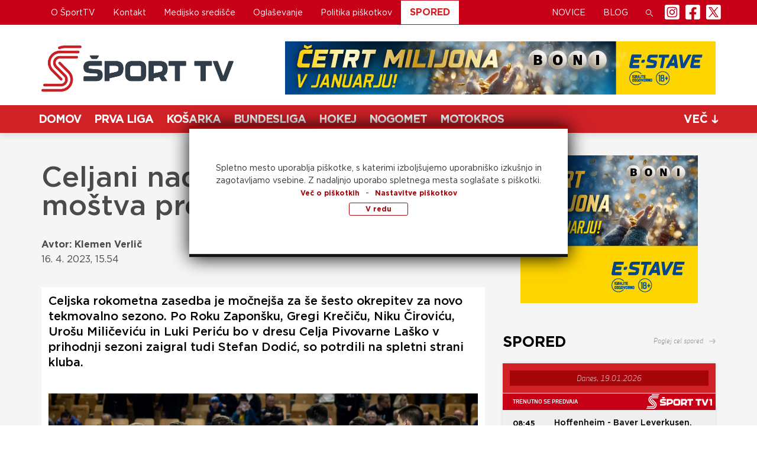

--- FILE ---
content_type: text/html; charset=UTF-8
request_url: https://www.sport-tv.si/celjani-nadaljujejo-s-krepitvijo-mostva-pred-prihodnjo-sezono/
body_size: 307541
content:
<!doctype html>
<html lang="sl-SI">
<head>
		<meta charset="utf-8">
	<meta http-equiv="x-ua-compatible" content="ie=edge">
	<meta name="viewport" content="width=device-width, initial-scale=1">
	<title>Celjani nadaljujejo s krepitvijo moštva pred prihodnjo sezono &#8211; Šport TV</title>
<meta name='robots' content='max-image-preview:large' />
<link rel="alternate" type="application/rss+xml" title="Šport TV &raquo; Celjani nadaljujejo s krepitvijo moštva pred prihodnjo sezono Vir komentarjev" href="https://www.sport-tv.si/celjani-nadaljujejo-s-krepitvijo-mostva-pred-prihodnjo-sezono/feed/" />
<script type="text/javascript">
window._wpemojiSettings = {"baseUrl":"https:\/\/s.w.org\/images\/core\/emoji\/14.0.0\/72x72\/","ext":".png","svgUrl":"https:\/\/s.w.org\/images\/core\/emoji\/14.0.0\/svg\/","svgExt":".svg","source":{"concatemoji":"https:\/\/www.sport-tv.si\/wp-includes\/js\/wp-emoji-release.min.js?ver=6.2.2"}};
/*! This file is auto-generated */
!function(e,a,t){var n,r,o,i=a.createElement("canvas"),p=i.getContext&&i.getContext("2d");function s(e,t){p.clearRect(0,0,i.width,i.height),p.fillText(e,0,0);e=i.toDataURL();return p.clearRect(0,0,i.width,i.height),p.fillText(t,0,0),e===i.toDataURL()}function c(e){var t=a.createElement("script");t.src=e,t.defer=t.type="text/javascript",a.getElementsByTagName("head")[0].appendChild(t)}for(o=Array("flag","emoji"),t.supports={everything:!0,everythingExceptFlag:!0},r=0;r<o.length;r++)t.supports[o[r]]=function(e){if(p&&p.fillText)switch(p.textBaseline="top",p.font="600 32px Arial",e){case"flag":return s("\ud83c\udff3\ufe0f\u200d\u26a7\ufe0f","\ud83c\udff3\ufe0f\u200b\u26a7\ufe0f")?!1:!s("\ud83c\uddfa\ud83c\uddf3","\ud83c\uddfa\u200b\ud83c\uddf3")&&!s("\ud83c\udff4\udb40\udc67\udb40\udc62\udb40\udc65\udb40\udc6e\udb40\udc67\udb40\udc7f","\ud83c\udff4\u200b\udb40\udc67\u200b\udb40\udc62\u200b\udb40\udc65\u200b\udb40\udc6e\u200b\udb40\udc67\u200b\udb40\udc7f");case"emoji":return!s("\ud83e\udef1\ud83c\udffb\u200d\ud83e\udef2\ud83c\udfff","\ud83e\udef1\ud83c\udffb\u200b\ud83e\udef2\ud83c\udfff")}return!1}(o[r]),t.supports.everything=t.supports.everything&&t.supports[o[r]],"flag"!==o[r]&&(t.supports.everythingExceptFlag=t.supports.everythingExceptFlag&&t.supports[o[r]]);t.supports.everythingExceptFlag=t.supports.everythingExceptFlag&&!t.supports.flag,t.DOMReady=!1,t.readyCallback=function(){t.DOMReady=!0},t.supports.everything||(n=function(){t.readyCallback()},a.addEventListener?(a.addEventListener("DOMContentLoaded",n,!1),e.addEventListener("load",n,!1)):(e.attachEvent("onload",n),a.attachEvent("onreadystatechange",function(){"complete"===a.readyState&&t.readyCallback()})),(e=t.source||{}).concatemoji?c(e.concatemoji):e.wpemoji&&e.twemoji&&(c(e.twemoji),c(e.wpemoji)))}(window,document,window._wpemojiSettings);
</script>
<style type="text/css">
img.wp-smiley,
img.emoji {
	display: inline !important;
	border: none !important;
	box-shadow: none !important;
	height: 1em !important;
	width: 1em !important;
	margin: 0 0.07em !important;
	vertical-align: -0.1em !important;
	background: none !important;
	padding: 0 !important;
}
</style>
	<link rel='stylesheet' id='wp-block-library-css' href='https://www.sport-tv.si/wp-includes/css/dist/block-library/style.min.css?ver=6.2.2' type='text/css' media='all' />
<link rel='stylesheet' id='classic-theme-styles-css' href='https://www.sport-tv.si/wp-includes/css/classic-themes.min.css?ver=6.2.2' type='text/css' media='all' />
<style id='global-styles-inline-css' type='text/css'>
body{--wp--preset--color--black: #000000;--wp--preset--color--cyan-bluish-gray: #abb8c3;--wp--preset--color--white: #ffffff;--wp--preset--color--pale-pink: #f78da7;--wp--preset--color--vivid-red: #cf2e2e;--wp--preset--color--luminous-vivid-orange: #ff6900;--wp--preset--color--luminous-vivid-amber: #fcb900;--wp--preset--color--light-green-cyan: #7bdcb5;--wp--preset--color--vivid-green-cyan: #00d084;--wp--preset--color--pale-cyan-blue: #8ed1fc;--wp--preset--color--vivid-cyan-blue: #0693e3;--wp--preset--color--vivid-purple: #9b51e0;--wp--preset--gradient--vivid-cyan-blue-to-vivid-purple: linear-gradient(135deg,rgba(6,147,227,1) 0%,rgb(155,81,224) 100%);--wp--preset--gradient--light-green-cyan-to-vivid-green-cyan: linear-gradient(135deg,rgb(122,220,180) 0%,rgb(0,208,130) 100%);--wp--preset--gradient--luminous-vivid-amber-to-luminous-vivid-orange: linear-gradient(135deg,rgba(252,185,0,1) 0%,rgba(255,105,0,1) 100%);--wp--preset--gradient--luminous-vivid-orange-to-vivid-red: linear-gradient(135deg,rgba(255,105,0,1) 0%,rgb(207,46,46) 100%);--wp--preset--gradient--very-light-gray-to-cyan-bluish-gray: linear-gradient(135deg,rgb(238,238,238) 0%,rgb(169,184,195) 100%);--wp--preset--gradient--cool-to-warm-spectrum: linear-gradient(135deg,rgb(74,234,220) 0%,rgb(151,120,209) 20%,rgb(207,42,186) 40%,rgb(238,44,130) 60%,rgb(251,105,98) 80%,rgb(254,248,76) 100%);--wp--preset--gradient--blush-light-purple: linear-gradient(135deg,rgb(255,206,236) 0%,rgb(152,150,240) 100%);--wp--preset--gradient--blush-bordeaux: linear-gradient(135deg,rgb(254,205,165) 0%,rgb(254,45,45) 50%,rgb(107,0,62) 100%);--wp--preset--gradient--luminous-dusk: linear-gradient(135deg,rgb(255,203,112) 0%,rgb(199,81,192) 50%,rgb(65,88,208) 100%);--wp--preset--gradient--pale-ocean: linear-gradient(135deg,rgb(255,245,203) 0%,rgb(182,227,212) 50%,rgb(51,167,181) 100%);--wp--preset--gradient--electric-grass: linear-gradient(135deg,rgb(202,248,128) 0%,rgb(113,206,126) 100%);--wp--preset--gradient--midnight: linear-gradient(135deg,rgb(2,3,129) 0%,rgb(40,116,252) 100%);--wp--preset--duotone--dark-grayscale: url('#wp-duotone-dark-grayscale');--wp--preset--duotone--grayscale: url('#wp-duotone-grayscale');--wp--preset--duotone--purple-yellow: url('#wp-duotone-purple-yellow');--wp--preset--duotone--blue-red: url('#wp-duotone-blue-red');--wp--preset--duotone--midnight: url('#wp-duotone-midnight');--wp--preset--duotone--magenta-yellow: url('#wp-duotone-magenta-yellow');--wp--preset--duotone--purple-green: url('#wp-duotone-purple-green');--wp--preset--duotone--blue-orange: url('#wp-duotone-blue-orange');--wp--preset--font-size--small: 13px;--wp--preset--font-size--medium: 20px;--wp--preset--font-size--large: 36px;--wp--preset--font-size--x-large: 42px;--wp--preset--spacing--20: 0.44rem;--wp--preset--spacing--30: 0.67rem;--wp--preset--spacing--40: 1rem;--wp--preset--spacing--50: 1.5rem;--wp--preset--spacing--60: 2.25rem;--wp--preset--spacing--70: 3.38rem;--wp--preset--spacing--80: 5.06rem;--wp--preset--shadow--natural: 6px 6px 9px rgba(0, 0, 0, 0.2);--wp--preset--shadow--deep: 12px 12px 50px rgba(0, 0, 0, 0.4);--wp--preset--shadow--sharp: 6px 6px 0px rgba(0, 0, 0, 0.2);--wp--preset--shadow--outlined: 6px 6px 0px -3px rgba(255, 255, 255, 1), 6px 6px rgba(0, 0, 0, 1);--wp--preset--shadow--crisp: 6px 6px 0px rgba(0, 0, 0, 1);}:where(.is-layout-flex){gap: 0.5em;}body .is-layout-flow > .alignleft{float: left;margin-inline-start: 0;margin-inline-end: 2em;}body .is-layout-flow > .alignright{float: right;margin-inline-start: 2em;margin-inline-end: 0;}body .is-layout-flow > .aligncenter{margin-left: auto !important;margin-right: auto !important;}body .is-layout-constrained > .alignleft{float: left;margin-inline-start: 0;margin-inline-end: 2em;}body .is-layout-constrained > .alignright{float: right;margin-inline-start: 2em;margin-inline-end: 0;}body .is-layout-constrained > .aligncenter{margin-left: auto !important;margin-right: auto !important;}body .is-layout-constrained > :where(:not(.alignleft):not(.alignright):not(.alignfull)){max-width: var(--wp--style--global--content-size);margin-left: auto !important;margin-right: auto !important;}body .is-layout-constrained > .alignwide{max-width: var(--wp--style--global--wide-size);}body .is-layout-flex{display: flex;}body .is-layout-flex{flex-wrap: wrap;align-items: center;}body .is-layout-flex > *{margin: 0;}:where(.wp-block-columns.is-layout-flex){gap: 2em;}.has-black-color{color: var(--wp--preset--color--black) !important;}.has-cyan-bluish-gray-color{color: var(--wp--preset--color--cyan-bluish-gray) !important;}.has-white-color{color: var(--wp--preset--color--white) !important;}.has-pale-pink-color{color: var(--wp--preset--color--pale-pink) !important;}.has-vivid-red-color{color: var(--wp--preset--color--vivid-red) !important;}.has-luminous-vivid-orange-color{color: var(--wp--preset--color--luminous-vivid-orange) !important;}.has-luminous-vivid-amber-color{color: var(--wp--preset--color--luminous-vivid-amber) !important;}.has-light-green-cyan-color{color: var(--wp--preset--color--light-green-cyan) !important;}.has-vivid-green-cyan-color{color: var(--wp--preset--color--vivid-green-cyan) !important;}.has-pale-cyan-blue-color{color: var(--wp--preset--color--pale-cyan-blue) !important;}.has-vivid-cyan-blue-color{color: var(--wp--preset--color--vivid-cyan-blue) !important;}.has-vivid-purple-color{color: var(--wp--preset--color--vivid-purple) !important;}.has-black-background-color{background-color: var(--wp--preset--color--black) !important;}.has-cyan-bluish-gray-background-color{background-color: var(--wp--preset--color--cyan-bluish-gray) !important;}.has-white-background-color{background-color: var(--wp--preset--color--white) !important;}.has-pale-pink-background-color{background-color: var(--wp--preset--color--pale-pink) !important;}.has-vivid-red-background-color{background-color: var(--wp--preset--color--vivid-red) !important;}.has-luminous-vivid-orange-background-color{background-color: var(--wp--preset--color--luminous-vivid-orange) !important;}.has-luminous-vivid-amber-background-color{background-color: var(--wp--preset--color--luminous-vivid-amber) !important;}.has-light-green-cyan-background-color{background-color: var(--wp--preset--color--light-green-cyan) !important;}.has-vivid-green-cyan-background-color{background-color: var(--wp--preset--color--vivid-green-cyan) !important;}.has-pale-cyan-blue-background-color{background-color: var(--wp--preset--color--pale-cyan-blue) !important;}.has-vivid-cyan-blue-background-color{background-color: var(--wp--preset--color--vivid-cyan-blue) !important;}.has-vivid-purple-background-color{background-color: var(--wp--preset--color--vivid-purple) !important;}.has-black-border-color{border-color: var(--wp--preset--color--black) !important;}.has-cyan-bluish-gray-border-color{border-color: var(--wp--preset--color--cyan-bluish-gray) !important;}.has-white-border-color{border-color: var(--wp--preset--color--white) !important;}.has-pale-pink-border-color{border-color: var(--wp--preset--color--pale-pink) !important;}.has-vivid-red-border-color{border-color: var(--wp--preset--color--vivid-red) !important;}.has-luminous-vivid-orange-border-color{border-color: var(--wp--preset--color--luminous-vivid-orange) !important;}.has-luminous-vivid-amber-border-color{border-color: var(--wp--preset--color--luminous-vivid-amber) !important;}.has-light-green-cyan-border-color{border-color: var(--wp--preset--color--light-green-cyan) !important;}.has-vivid-green-cyan-border-color{border-color: var(--wp--preset--color--vivid-green-cyan) !important;}.has-pale-cyan-blue-border-color{border-color: var(--wp--preset--color--pale-cyan-blue) !important;}.has-vivid-cyan-blue-border-color{border-color: var(--wp--preset--color--vivid-cyan-blue) !important;}.has-vivid-purple-border-color{border-color: var(--wp--preset--color--vivid-purple) !important;}.has-vivid-cyan-blue-to-vivid-purple-gradient-background{background: var(--wp--preset--gradient--vivid-cyan-blue-to-vivid-purple) !important;}.has-light-green-cyan-to-vivid-green-cyan-gradient-background{background: var(--wp--preset--gradient--light-green-cyan-to-vivid-green-cyan) !important;}.has-luminous-vivid-amber-to-luminous-vivid-orange-gradient-background{background: var(--wp--preset--gradient--luminous-vivid-amber-to-luminous-vivid-orange) !important;}.has-luminous-vivid-orange-to-vivid-red-gradient-background{background: var(--wp--preset--gradient--luminous-vivid-orange-to-vivid-red) !important;}.has-very-light-gray-to-cyan-bluish-gray-gradient-background{background: var(--wp--preset--gradient--very-light-gray-to-cyan-bluish-gray) !important;}.has-cool-to-warm-spectrum-gradient-background{background: var(--wp--preset--gradient--cool-to-warm-spectrum) !important;}.has-blush-light-purple-gradient-background{background: var(--wp--preset--gradient--blush-light-purple) !important;}.has-blush-bordeaux-gradient-background{background: var(--wp--preset--gradient--blush-bordeaux) !important;}.has-luminous-dusk-gradient-background{background: var(--wp--preset--gradient--luminous-dusk) !important;}.has-pale-ocean-gradient-background{background: var(--wp--preset--gradient--pale-ocean) !important;}.has-electric-grass-gradient-background{background: var(--wp--preset--gradient--electric-grass) !important;}.has-midnight-gradient-background{background: var(--wp--preset--gradient--midnight) !important;}.has-small-font-size{font-size: var(--wp--preset--font-size--small) !important;}.has-medium-font-size{font-size: var(--wp--preset--font-size--medium) !important;}.has-large-font-size{font-size: var(--wp--preset--font-size--large) !important;}.has-x-large-font-size{font-size: var(--wp--preset--font-size--x-large) !important;}
.wp-block-navigation a:where(:not(.wp-element-button)){color: inherit;}
:where(.wp-block-columns.is-layout-flex){gap: 2em;}
.wp-block-pullquote{font-size: 1.5em;line-height: 1.6;}
</style>
<link rel='stylesheet' id='contact-form-7-css' href='https://www.sport-tv.si/wp-content/plugins/contact-form-7/includes/css/styles.css?ver=5.7.7' type='text/css' media='all' />
<link rel='stylesheet' id='fonts-gotham-css' href='https://www.sport-tv.si/wp-content/themes/SportTV/assets/fonts-gotham/stylesheet.css?ver=1.0.0' type='text/css' media='1' />
<link rel='stylesheet' id='style-name-css' href='https://www.sport-tv.si/wp-content/themes/SportTV/style.css?ver=6.2.2' type='text/css' media='all' />
<link rel='stylesheet' id='style-pfe-custom-css' href='https://www.sport-tv.si/wp-content/themes/SportTV/pfe-custom/pfe_style.css?ver=2023.01' type='text/css' media='all' />
<link rel='stylesheet' id='style-bm_ads-custom-css' href='https://www.sport-tv.si/wp-content/themes/SportTV/pfe-custom/bm_ads_style.css?ver=2021.23' type='text/css' media='all' />
<link rel='stylesheet' id='sage/css-css' href='https://www.sport-tv.si/wp-content/themes/SportTV/dist/styles/main-0268cb4d8f.css' type='text/css' media='all' />
<script type='text/javascript' src='https://www.sport-tv.si/wp-includes/js/jquery/jquery.min.js?ver=3.6.4' id='jquery-core-js'></script>
<script type='text/javascript' src='https://www.sport-tv.si/wp-includes/js/jquery/jquery-migrate.min.js?ver=3.4.0' id='jquery-migrate-js'></script>
<link rel="https://api.w.org/" href="https://www.sport-tv.si/wp-json/" /><link rel="alternate" type="application/json" href="https://www.sport-tv.si/wp-json/wp/v2/posts/190021" /><link rel="EditURI" type="application/rsd+xml" title="RSD" href="https://www.sport-tv.si/xmlrpc.php?rsd" />
<link rel="wlwmanifest" type="application/wlwmanifest+xml" href="https://www.sport-tv.si/wp-includes/wlwmanifest.xml" />
<meta name="generator" content="WordPress 6.2.2" />
<link rel="canonical" href="https://www.sport-tv.si/celjani-nadaljujejo-s-krepitvijo-mostva-pred-prihodnjo-sezono/" />
<link rel='shortlink' href='https://www.sport-tv.si/?p=190021' />
<link rel="alternate" type="application/json+oembed" href="https://www.sport-tv.si/wp-json/oembed/1.0/embed?url=https%3A%2F%2Fwww.sport-tv.si%2Fceljani-nadaljujejo-s-krepitvijo-mostva-pred-prihodnjo-sezono%2F" />
<link rel="alternate" type="text/xml+oembed" href="https://www.sport-tv.si/wp-json/oembed/1.0/embed?url=https%3A%2F%2Fwww.sport-tv.si%2Fceljani-nadaljujejo-s-krepitvijo-mostva-pred-prihodnjo-sezono%2F&#038;format=xml" />
<style type="text/css">.recentcomments a{display:inline !important;padding:0 !important;margin:0 !important;}</style>		<style type="text/css" id="wp-custom-css">
			.spored-list .spored-item .playing-next {display:none;}		</style>
		
	<meta property="og:title" content="Celjani nadaljujejo s krepitvijo moštva pred prihodnjo sezono" />
	<meta property="og:url" content="https://www.sport-tv.si/celjani-nadaljujejo-s-krepitvijo-mostva-pred-prihodnjo-sezono/" />

		<meta property="og:image" content="https://www.sport-tv.si/wp-content/uploads/2023/02/RKCeljePL-PickSzeged_1735_221130_VID.jpg" />
	
	<meta property="og:description" content="Celjska rokometna zasedba je močnejša za še šesto okrepitev za novo tekmovalno sezono. Po Roku Zaponšku, Gregi Krečiču, Niku Čiroviću, Urošu Miličeviću in Luki Periću bo v dresu Celja Pivovarne Laško v prihodnji sezoni zaigral tudi Stefan Dodić, so potrdili na spletni strani kluba." />

	<!-- Twitter -->
	<meta name="twitter:card" content="summary_large_image" />
	<meta name="twitter:description" content="Celjska rokometna zasedba je močnejša za še šesto okrepitev za novo tekmovalno sezono. Po Roku Zaponšku, Gregi Krečiču, Niku Čiroviću, Urošu Miličeviću in Luki Periću bo v dresu Celja Pivovarne Laško v prihodnji sezoni zaigral tudi Stefan Dodić, so potrdili na spletni strani kluba." />
	<meta name="twitter:title" content="Celjani nadaljujejo s krepitvijo moštva pred prihodnjo sezono" />
	<meta name="twitter:image" content="https://www.sport-tv.si/wp-content/uploads/2023/02/RKCeljePL-PickSzeged_1735_221130_VID.jpg" />
	<meta name="twitter:site" content="@SportTVSlovenia">
	<meta name="twitter:creator" content="@SportTVSlovenia">


	

	

	
			<link rel="apple-touch-icon" sizes="57x57" href="https://www.sport-tv.si/wp-content/uploads/2023_logo/favicons/apple-icon-57x57.png?ver=12">
		<link rel="apple-touch-icon" sizes="60x60" href="https://www.sport-tv.si/wp-content/uploads/2023_logo/favicons/apple-icon-60x60.png?ver=12">
		<link rel="apple-touch-icon" sizes="72x72" href="https://www.sport-tv.si/wp-content/uploads/2023_logo/favicons/apple-icon-72x72.png?ver=12">
		<link rel="apple-touch-icon" sizes="76x76" href="https://www.sport-tv.si/wp-content/uploads/2023_logo/favicons/apple-icon-76x76.png?ver=12">
		<link rel="apple-touch-icon" sizes="114x114" href="https://www.sport-tv.si/wp-content/uploads/2023_logo/favicons/apple-icon-114x114.png?ver=12">
		<link rel="apple-touch-icon" sizes="120x120" href="https://www.sport-tv.si/wp-content/uploads/2023_logo/favicons/apple-icon-120x120.png?ver=12">
		<link rel="apple-touch-icon" sizes="144x144" href="https://www.sport-tv.si/wp-content/uploads/2023_logo/favicons/apple-icon-144x144.png?ver=12">
		<link rel="apple-touch-icon" sizes="152x152" href="https://www.sport-tv.si/wp-content/uploads/2023_logo/favicons/apple-icon-152x152.png?ver=12">
		<link rel="apple-touch-icon" sizes="180x180" href="https://www.sport-tv.si/wp-content/uploads/2023_logo/favicons/apple-icon-180x180.png?ver=12">
		<link rel="icon" type="image/png" sizes="192x192"  href="https://www.sport-tv.si/wp-content/uploads/2023_logo/favicons/android-icon-192x192.png?ver=12">
		<link rel="icon" type="image/png" sizes="32x32" href="https://www.sport-tv.si/wp-content/uploads/2023_logo/favicons/favicon-32x32.png?ver=12">
		<link rel="icon" type="image/png" sizes="96x96" href="https://www.sport-tv.si/wp-content/uploads/2023_logo/favicons/favicon-96x96.png?ver=12">
		<link rel="icon" type="image/png" sizes="16x16" href="https://www.sport-tv.si/wp-content/uploads/2023_logo/favicons/favicon-16x16.png?ver=12">
		<link rel="manifest" href="https://www.sport-tv.si/wp-content/themes/SportTV/favicons/manifest.json">
		<meta name="msapplication-TileImage" content="https://www.sport-tv.si/wp-content/uploads/2023_logo/favicons/ms-icon-144x144.png?ver=12">
		   
		<style>
  
	.news-post-small .post-tag a {
		display: inline-block;
	}
  
	.news-post-small .post-content {
		padding: 12px 11px 0 15px !important;
	}
  
	.spored-item.now .playing-now span {
		padding: 1px 0 0 5px;
	}
  
	.table {
		margin: 20px 0;
	}
  
	.table-bordered, .table-bordered>tbody>tr>td, .table-bordered>tbody>tr>th, .table-bordered>tfoot>tr>td, .table-bordered>tfoot>tr>th, .table-bordered>thead>tr>td, .table-bordered>thead>tr>th {
		border: 1px solid rgba(0,0,0, 0.5);
	}
  
	.spored-item .content  {
		padding: 12px;
	}
	
	#spored-tekst .spored-main .spored-main-content .spored-item .content {
		padding: 10px 12px;
	}
  
	@media (min-width: 768px) and (max-width: 991px) {
		#spored-tekst .spored-main .spored-main-content .spored-item .content {
			height: 114px;
		}
		#spored-tekst .spored-main .spored-main-content .spored-item.now .content {
			height: 90px;
		}
	}

	@media (min-width: 992px) and (max-width: 1199px){
		#spored-tekst .spored-main .spored-main-content .spored-item .content {
			height: 85px;
		}
		#spored-tekst .spored-main .spored-main-content .spored-item.now .content {
			height: 85px;
		}
	}
	
	@media (min-width: 1200px) {
		#spored-tekst .spored-main .spored-main-content .spored-item .content {
			height: 65px;
		}
		#spored-tekst .spored-main .spored-main-content .spored-item.now .content {
			height: 70px;
		}
	}
	
	/* Styling za spored-sidebar in tekstovni spored - _spored-item.sccs */
	.spored-item.today .content .rectangle {
		display: inline-block;
		border-radius: 5px;
		background-image: linear-gradient(bottom, #c47d08 50%, #f6a623 50%);
		background-image: -o-linear-gradient(bottom, #c47d08 50%, #f6a623 50%);
		background-image: -moz-linear-gradient(bottom, #c47d08 50%, #f6a623 50%);
		background-image: -webkit-linear-gradient(bottom, #c47d08 50%, #f6a623 50%);
		background-image: -ms-linear-gradient(bottom, #c47d08 50%, #f6a623 50%);
	}
	.spored-item.first .content .rectangle {
		display: inline-block;
		border-radius: 5px;
		background-image: linear-gradient(bottom, #006b97 50%, #00a2e3 50%);
		background-image: -o-linear-gradient(bottom, #006b97 50%, #00a2e3 50%);
		background-image: -moz-linear-gradient(bottom, #006b97 50%, #00a2e3 50%);
		background-image: -webkit-linear-gradient(bottom, #006b97 50%, #00a2e3 50%);
		background-image: -ms-linear-gradient(bottom, #006b97 50%, #00a2e3 50%);
	}
	.spored-item.today .content .rectangle span, .spored-item.first .content .rectangle span {
		padding: 3px 5px;
	}
	.spored-item.today .content .time, .spored-item.first .content .time {
		font-family: "DNP-Bold";
		color: #ffffff;
		font-size: 12px;
		font-size: 0.75rem;
	}
	.spored-item.today .content .text, .spored-item.first .content .text {
		display: block;
		text-transform: uppercase;
		text-align: center;
		font-family: "DNP-Heavy";
		font-size: 8px;
		font-size: 0.5rem;
		color: #ffffff;
	}
	
	/* Styling za header playing now - _header.sccs */
	header .playing-now #switch-playing-now .playing-now-single.live-prenos, header .playing-now #switch-playing-now .playing-now-single.prvic-prenos, header .playing-now #switch-playing-now .playing-now-single.danes-prenos {
		padding-top: 0px;
	}
	header .playing-now #switch-playing-now .playing-now-single.live-prenos .rectangle {
		display: inline-block;
		border-radius: 5px;
		background-image: linear-gradient(bottom, #9e0013 50%, #d02127 50%);
		background-image: -o-linear-gradient(bottom, #9e0013 50%, #d02127 50%);
		background-image: -moz-linear-gradient(bottom, #9e0013 50%, #d02127 50%);
		background-image: -webkit-linear-gradient(bottom, #9e0013 50%, #d02127 50%);
		background-image: -ms-linear-gradient(bottom, #9e0013 50%, #d02127 50%);
	}
	header .playing-now #switch-playing-now .playing-now-single.prvic-prenos .rectangle {
		display: inline-block;
		border-radius: 5px;
		background-image: linear-gradient(bottom, #006b97 50%, #00a2e3 50%);
		background-image: -o-linear-gradient(bottom, #006b97 50%, #00a2e3 50%);
		background-image: -moz-linear-gradient(bottom, #006b97 50%, #00a2e3 50%);
		background-image: -webkit-linear-gradient(bottom, #006b97 50%, #00a2e3 50%);
		background-image: -ms-linear-gradient(bottom, #006b97 50%, #00a2e3 50%);
	}
	header .playing-now #switch-playing-now .playing-now-single.danes-prenos .rectangle {
		display: inline-block;
		border-radius: 5px;
		background-image: linear-gradient(bottom, #c47d08 50%, #f6a623 50%);
		background-image: -o-linear-gradient(bottom, #c47d08 50%, #f6a623 50%);
		background-image: -moz-linear-gradient(bottom, #c47d08 50%, #f6a623 50%);
		background-image: -webkit-linear-gradient(bottom, #c47d08 50%, #f6a623 50%);
		background-image: -ms-linear-gradient(bottom, #c47d08 50%, #f6a623 50%);
	}
	header .playing-now #switch-playing-now .playing-now-single.live-prenos .rectangle .start-time, header .playing-now #switch-playing-now .playing-now-single.prvic-prenos .rectangle .start-time, header .playing-now #switch-playing-now .playing-now-single.danes-prenos .rectangle .start-time {
		display: block;
		font-family: "DNP-Bold";
		color: #ffffff;
		font-size: 12px;
		font-size: 0.75rem;
		padding: 3px 5px;
	}
	header .playing-now #switch-playing-now .playing-now-single.live-prenos .rectangle .text, header .playing-now #switch-playing-now .playing-now-single.danes-prenos .rectangle .text, header .playing-now #switch-playing-now .playing-now-single.prvic-prenos .rectangle .text {
		display: block;
		text-transform: uppercase;
		text-align: center;
		font-family: "DNP-Heavy";
		font-size: 8px;
		font-size: 0.5rem;
		color: #ffffff;
		padding: 3px 5px;
	}
	
	header .playing-now .expand-view .live-prenos .rectangle {
		display: inline-block;
		border-radius: 5px;
		background-image: linear-gradient(bottom, #9e0013 50%, #d02127 50%);
		background-image: -o-linear-gradient(bottom, #9e0013 50%, #d02127 50%);
		background-image: -moz-linear-gradient(bottom, #9e0013 50%, #d02127 50%);
		background-image: -webkit-linear-gradient(bottom, #9e0013 50%, #d02127 50%);
		background-image: -ms-linear-gradient(bottom, #9e0013 50%, #d02127 50%);
	}
	header .playing-now .expand-view .prvic-prenos .rectangle {
		display: inline-block;
		border-radius: 5px;
		background-image: linear-gradient(bottom, #006b97 50%, #00a2e3 50%);
		background-image: -o-linear-gradient(bottom, #006b97 50%, #00a2e3 50%);
		background-image: -moz-linear-gradient(bottom, #006b97 50%, #00a2e3 50%);
		background-image: -webkit-linear-gradient(bottom, #006b97 50%, #00a2e3 50%);
		background-image: -ms-linear-gradient(bottom, #006b97 50%, #00a2e3 50%);
	}
	header .playing-now .expand-view .danes-prenos .rectangle {
		display: inline-block;
		border-radius: 5px;
		background-image: linear-gradient(bottom, #c47d08 50%, #f6a623 50%);
		background-image: -o-linear-gradient(bottom, #c47d08 50%, #f6a623 50%);
		background-image: -moz-linear-gradient(bottom, #c47d08 50%, #f6a623 50%);
		background-image: -webkit-linear-gradient(bottom, #c47d08 50%, #f6a623 50%);
		background-image: -ms-linear-gradient(bottom, #c47d08 50%, #f6a623 50%);
	}
	header .playing-now .expand-view .live-prenos .rectangle .start-time, header .playing-now .expand-view .prvic-prenos .rectangle .start-time, header .playing-now .expand-view .danes-prenos .rectangle .start-time {
		display: block;
		font-family: "DNP-Bold";
		color: #ffffff;
		font-size: 12px;
		font-size: 0.75rem;
		padding: 3px 5px;
	}
	header .playing-now .expand-view .live-prenos .rectangle .text, header .playing-now .expand-view .prvic-prenos .rectangle .text, header .playing-now .expand-view .danes-prenos .rectangle .text {
		display: block;
		text-transform: uppercase;
		text-align: center;
		font-family: "DNP-Heavy";
		font-size: 8px;
		font-size: 0.5rem;
		color: #ffffff;
		padding: 3px 5px;
	}
	
	
	/* Even/odd playing now */
	.spored-item.now {
		background-color: #ffffff;
	}
	.spored-item.odd-spored.now {
		background-color: #efefef;
	}
	
	.spored-date-tabs {
		table-layout: fixed;
	}

	.bg.bg-basic {
		padding-bottom: 20px;
	}
	
	.spored-item .content .time, header .playing-now .start-time {
		font-family: "DNP-Heavy";
	}
	.spored-kanal-content .time {
		font-size: 12px;
		font-size: .8rem;
	}
	
	header .playing-now .logo-small {
		margin-bottom: 2px;
	}
	header #close-mobile-nav {
		font-size: 48px;
	}
	header #mobile-menu-container {
		padding: 0 0 25px;
		padding-left: 23px;
	}
	
	@media (max-width: 991px) {
		.notify-advertise-bar img {
			display: block;
			margin: 0px auto 9px;
		}
		.notify-advertise-bar span {
			padding-left: 0;
			display: block;
			text-align: center;
		}
		.open-subscription {
			margin: 15px auto 3px;
		}
	}

	.posts-navigation {
		text-align: center;
	}

	.posts-navigation h2 {
		display: none;
	}

	.nav-links a {
    height: 40px;
    border-radius: 5px;
    border: none;
    background-color: #d0011b;
    padding: 11px 25px;
    display: inline-block;
    color: #fff;
    /* font-weight: 900; */
    font-family: DNP-Bold;
    text-align: center;
	}

	.nav-links a:hover, .nav-links a:focus, .nav-links a:active {
		background-color: #e9011e;
	}

	.nav-previous, .nav-next {
		display: inline-block;
		margin: 0 10px;
	}

	@media(max-width: 480px) {
		.nav-previous, .nav-next {
			display: block;
			margin: 0;
		}
		.nav-links a {
			display: block;
			width: 100%;
			text-align: center;
			margin: 5px 0;
		}
	}
	/*
	.category-tags a:focus {
		transition: all 0.2s ease;
		background-color: transparent;
		border-color: #979797;
		color: #898989;
	}
*/


	h2.main-caption {
		padding-top: 60px;
    padding-bottom: 10px;
    font-size: 1.25rem;
    line-height: 1.3;
    color: #000;
    margin-top: 10px;
    margin-bottom: 10px;
	}


	h2.main-caption.mb-30 {
		padding-top: 60px;
    padding-bottom: 10px;
    margin: 0;
    margin-top: 10px;
    margin-bottom: 30px;
    font-size: 1.25rem;
    line-height: 1.3;
    color: #000;
	}

	h3.mb-30 {
		margin-bottom: 30px;
		font-size: 1.25rem;
    line-height: 1.3;
    color: #000;
    margin-top: 10px;
   	font-weight: bold;
	}

	h3.logotip-stv-datoteka {
		margin: 0;
		font-size: 1.25rem;
    line-height: 1.3;
    color: #000;
    font-weight: bold;
	}

	h1.big {
		margin: 0;
		font-size: 2.25rem;
    color: #000;
    font-weight: bold;
    line-height: 1.1;
	}

	.spored-item .content h2.title {
		line-height: 1.29;
		font-size: .875rem;
		color: #000;
		vertical-align: middle;
		margin-top: 0;
		margin-bottom: 0;
	}

	.spored-kanal-content h2.title {
		line-height: 1.8;
		font-size: .875rem;
		display: inline-block;
		margin-bottom: 0;
		margin-top: 0;
		vertical-align: middle;
	}

	.col-md-12 h1.big {
			font-size: 2.25rem;
	    color: #000;
	    margin: 45px 0 16px;
	    line-height: 1.1;
	}

	h2.margin {
		margin: 37px 0 16px;
		font-size: 1.5rem;
		color: #000;
	}

	.ads-section {
		margin: 15px 0 45px;
	}

	.container.upper-ads .ads-section {
		margin-bottom: 0;
		margin-top: 45px; /*to je toliko kot ima Spored top margina*/
	}

	.top-ads .ads-section {
		margin: 45px 0 0 0;
	}

	.single-ads .ads-section {
		margin: 30px 0 0 0;
	}

	.video-ads .ads-section {
		margin: 45px 0 45px;
	}

	.novica-content {
		padding-top: 0;
	}

	.video-nagovor h4.main-caption {
		padding-top: 0;
		margin-top: 0;
	}

	.video-vsebina {
		margin: 0; 
	}

	.bottom-ads .ads-section {
		margin: 45px 0 25px 0;
	}

	.bellow-main-news-ad .ads-section {
		margin: 45px 0 15px 0;
	}

	/*popravki glede oglasov v ozadju*/
	header {
    	position: relative;
		z-index: 20;
	}

	footer .bg-1 {
		position: relative;
		z-index: 10;
	}

	footer .bg-2 {
		position: relative;
		z-index: 10;
	}

	footer .bg-3 {
		position: relative;
		z-index: 10;
	}

	.spored-bar {
		z-index: 21;
	}

	body.modal-open {
    	position: absolute !important;
	}

	.logo img {
		margin-left: -69px;
	}

	@media (min-width: 992px) {
		.logo img {
			margin-left: 0;
		}
	}	

	.big-banner {
		height: 340px;
	}


	</style>
	
	
	
	
	
		  
		  
	 
	
			<!-- Analytics without usage of cookies - Google Ads: UA-24874372-1 -->
		<script>
			const cyrb53 = function(str, seed = 0) {
			   let h1 = 0xdeadbeef ^ seed,
				  h2 = 0x41c6ce57 ^ seed;
			   for (let i = 0, ch; i < str.length; i++) {
				  ch = str.charCodeAt(i);
				  h1 = Math.imul(h1 ^ ch, 2654435761); 
				  h2 = Math.imul(h2 ^ ch, 1597334677);
			   }
			   h1 = Math.imul(h1 ^ h1 >>> 16, 2246822507) ^ Math.imul(h2 ^ h2 >>> 13, 3266489909);
			   h2 = Math.imul(h2 ^ h2 >>> 16, 2246822507) ^ Math.imul(h1 ^ h1 >>> 13, 3266489909);
			   return 4294967296 * (2097151 & h2) + (h1 >>> 0);
			};

			let clientIP = "{$_SERVER['REMOTE_ADDR']}";
			let validityInterval = Math.round (new Date() / 1000 / 3600 / 24 / 4);
			let clientIDSource = clientIP + ";" + window.location.host + ";" + navigator.userAgent + ";" + navigator.language + ";" + validityInterval;
			let clientIDHashed = cyrb53(clientIDSource).toString(16);

			(function(i,s,o,g,r,a,m){i['GoogleAnalyticsObject']=r;i[r]=i[r]||function(){
			(i[r].q=i[r].q||[]).push(arguments)},i[r].l=1*new Date();a=s.createElement(o),
			m=s.getElementsByTagName(o)[0];a.async=1;a.src=g;m.parentNode.insertBefore(a,m)
			})(window,document,'script','//www.google-analytics.com/analytics.js','ga');

			ga('create', 'G-001RMMNJRX', {
			   'storage': 'none',
			   'clientId': clientIDHashed
			});
			ga('set', 'dimension4', 'NotSet');
			ga('set', 'dimension5', 'NotSet');
			ga('set', 'dimension6', 'NotSet');
			ga('set', 'dimension7', 'NotSet');
			ga('set', 'dimension8', 'NotSet');
			ga('set', 'dimension9', 'NotSet');
			ga('set', 'dimension10', 'NotSet');
			ga('set', 'dimension11', 'NotSet');
			ga('set', 'dimension12', 'NotSet');
			ga('set', 'dimension13', 'NotSet');
			ga('set', 'dimension14', 'NotSet');
			ga('set', 'dimension15', 'NotSet');
			ga('send', 'pageview');
		</script>
		<!-- End Analytics without usage of cookies  - Google Ads: UA-24874372-1 -->
		
	
	
</head>
	<body class="post-template-default single single-post postid-190021 single-format-standard celjani-nadaljujejo-s-krepitvijo-mostva-pred-prihodnjo-sezono sidebar-primary logo_update2023">
		<div id="insert_ad_placeholder_BSv9ngWs" class="insert_bm_ads_container">    
	<ins class="hidden insert_bm_ad" data-zone_id="BSv9ngWs" data-random_id=59></ins>	
</div>		
		<header>
	<div id="pfe_header_line_one" class="bg bg-1">
    <div class="container">
        <nav class="navbar navbar-default navbar_collapse_md">
            <div class="row">
                <!-- Brand and toggle get grouped for better mobile display -->
                <div class="navbar-header">
                    <button type="button" class="navbar-toggle collapsed" data-toggle="collapse"
                        data-target="#navigation_collapse_line_one" aria-expanded="false">                        
                        <span class="icon-bar"></span>
                        <span class="icon-bar"></span>
                        <span class="icon-bar"></span>
                    </button>  
                    <div id="custom_logo" class="pull-left visible-xs hidden">
                        <a href="https://www.sport-tv.si">
                                                                <img class="mobile_logo mobile_logo_2023" src="https://www.sport-tv.si/wp-content/uploads/2023_logo/sport_tv_logo_white.png" alt="">
                                                                
                        </a>
                    </div>
                    <div id="socials_mobile" class="pull-right visible-xs visible-sm hidden">
                        <ul class="list-inline">   
                            <li>
                                <a href="https://www.instagram.com/sporttvslovenia/" target="_blank">
                                    <img src="https://www.sport-tv.si/wp-content/uploads/instagram.png" alt="instagram.png">                                    
                                </a>
                            </li>
                            <li>
                                <a href="https://www.facebook.com/SportTVSlovenia" target="_blank">
                                    <img src="https://www.sport-tv.si/wp-content/uploads/facebook.png" alt="facebook.png">
                                </a>
                            </li>
                            <li style="padding-right: 0;">
                                <a href="https://twitter.com/SportTVSlovenia" target="_blank">
                                    <img src="https://www.sport-tv.si/wp-content/uploads/twitter.png" alt="twitter.png">
                                </a>
                            </li>
                        </ul>
                    </div>                  
                </div>

                <!-- Collect the nav links, forms, and other content for toggling -->
                <div class="collapse navbar-collapse" id="navigation_collapse_line_one">
                    <ul class="nav navbar-nav">
                        <li class="first_navbar_item"><a href="https://www.sport-tv.si/o-sporttv" title="O ŠportTV">O ŠportTV</a></li>
                        <li><a href="https://www.sport-tv.si/kontakt" title="Kontakt">Kontakt</a></li>
                        <li><a href="https://www.sport-tv.si/medijsko-sredisce" title="Medijsko središče">Medijsko središče</a></li>
                        <li><a href="https://www.sport-tv.si/oglasevanje" title="Marketing">Oglaševanje</a></li>
                        <li><a href="https://www.sport-tv.si/politika-piskotkov/" title="Politika piškotkov">Politika piškotkov</a></li>
                        <li class="pfe_header_spored"><a href="https://www.sport-tv.si/tekstovni-spored">Spored</a></li>                                                                
                    </ul>                    
                    <ul class="nav navbar-nav navbar-right">                     
                        <li><a href="https://www.sport-tv.si/novice" style="text-transform:uppercase;font-family:'Gotham';">Novice</a></li>   
                        <li><a href="https://www.sport-tv.si/novice/?category=blog" style="text-transform:uppercase;font-family:'Gotham';">Blog</a></li> 
                        <div class="kk_custom_search hidden visible-xs visible-sm">
                            <div class="search">
                                <form action="/" method="GET">
                                    <input class="search-input search-input-red" type="text" placeholder="Išči" name="s">
                                    <button class="search-submit search-submit-red" type="submit"><img src="https://www.sport-tv.si/wp-content/themes/SportTV/icons/search.svg" alt="iskanje ikona, search"></button>
                                </form>
                            </div>  
						</div>  
                        <li id="kk_custom_search_dropdown" class="dropdown hidden-xs hidden-sm">
                            <a href="#" class="dropdown-toggle" data-toggle="dropdown" role="button" aria-haspopup="true" aria-expanded="false">
                                <img src="https://www.sport-tv.si/wp-content/themes/SportTV/icons/search.svg" alt="iskanje ikona, search">
                                <!--<span class="caret"></span>-->
                            </a>
                            <ul id="kk_custom_search_dropdown_menu" class="dropdown-menu">
                                <div class="search">
                                    <form action="/" method="GET">
                                        <input class="search-input search-input-red" type="text" placeholder="Išči" name="s">
                                        <button class="search-submit search-submit-red" type="submit"><img src="https://www.sport-tv.si/wp-content/themes/SportTV/icons/search.svg" alt="iskanje ikona, search"></button>
                                    </form>
                                </div>
                            </ul>
                        </li>
                        <li class="hidden-xs hidden-sm socials_icons">
                            <a href="https://www.instagram.com/sporttvslovenia/" target="_blank">
                                <img src="https://www.sport-tv.si/wp-content/uploads/instagram.png" alt="instagram.png">                                    
                            </a>
                        </li>
                        <li class="hidden-xs hidden-sm socials_icons">
                            <a href="https://www.facebook.com/SportTVSlovenia" target="_blank">
                                <img src="https://www.sport-tv.si/wp-content/uploads/facebook.png" alt="facebook.png">
                            </a>
                        </li>
                        <li class="hidden-xs hidden-sm socials_icons" style="padding-right: 0;">
                            <a href="https://twitter.com/SportTVSlovenia" target="_blank">
                                <img src="https://www.sport-tv.si/wp-content/uploads/twitter.png" alt="twitter.png">
                            </a>
                        </li>                                              
                    </ul>
                </div><!-- /.navbar-collapse -->                
            </div><!-- /.container-fluid -->
        </nav>
    </div>    
</div>

<div id="kk_header_line_two" class="">
    <div class="container">
        <div class="kk_logo_container">
            <a href="https://www.sport-tv.si">
                                        <img class="logo_single logo_single_2023" src="https://www.sport-tv.si/wp-content/uploads/2023_logo/sport_tv_logo.png" alt="sport tv">
                                        
            </a>
        </div>
        <div class="kk_ads_custom_container_one">     
            <div id="insert_ad_placeholder_wnfWN7A3x" class="insert_bm_ads_container">    
	<ins class="hidden insert_bm_ad" data-zone_id="wnfWN7A3x" data-random_id=44></ins>	
</div>                          
        </div>        
    </div>
</div>
<div id="pfe_trenutno_se_predvaja_header_top" class="bg bg-3 hidden visible-xs visible-sm">
	<div class="container">
				<div class="playing-now">
			<div class="new-time-view">

				<div class="content">
					<div id="s-1-now">
						<div class="playing-now-single">						<div class="pull-left">
							<img class="logo-small" style="height:15px;" src="https://www.sport-tv.si/wp-content/uploads/2023_logo/sport_tv1_logo.png" alt="šport TV 1 logo">						</div>
						<div class="middle pull-left">
							<span class="start-time">08:45</span>						</div>
						<div class="pull-left">
							<div class="item">							<span class="title">
								Hoffenheim - Bayer Leverkusen							</span>
							<span class="sport-category">
								Bundesliga							</span>

						</div>
					</div>
					<div class="clearfix"></div>
				</div>
			</div>
			<div id="s-2-now">
				<div class="playing-now-single">				<div class="pull-left">
					<img class="logo-small" style="height: 15px;" src="https://www.sport-tv.si/wp-content/uploads/2023_logo/sport_tv2_logo.png" alt="Šport TV 2 logo">				</div>
				<div class="middle pull-left">
					<span class="start-time">07:00</span>				</div>
				<div class="pull-left">
					<div class="item">					<span class="title">
						Palermo - Spezia					</span>
					<span class="sport-category">
						Serie B					</span>

				</div>
			</div>

			<div class="clearfix"></div>
		</div>
	</div>
	<div id="s-3-now">
		<div class="playing-now-single">		<div class="pull-left">
			<img class="logo-small" style="height:15px;" src="https://www.sport-tv.si/wp-content/uploads/2023_logo/sport_tv3_logo.png" alt="šport TV 3 logo">		</div>
		<div class="middle pull-left">
			<span class="start-time">07:15</span>		</div>
		<div class="pull-left">
			<div class="item">			<span class="title">
				Kaiserslautern - Hannover			</span>

			<span class="sport-category">
				2. Bundesliga			</span>

		</div>
	</div>

	<div class="clearfix"></div>
	</div>
	</div>
	</div>
	</div>
</div>
<div class="row check_refresh">
	<div class="col-lg-6">
		<!--	//prestavil to vrstico nizje, ker drugace se ne kaže na pravi 'globini' -->
			</div>
</div>
</div>
</div>

<!-- Main Menu -->
    <style>
    #kk_main_menu_owl_carausel_v2 .item.kk_owl_carausel_item a {
        letter-spacing: -1px;
    }
</style>
<div id="kk_header_line_three" class="kk_main_navigation_update" style="background: #d02127;">
    <div id="kk_main_menu_listed_items" class="">        
        <div class="container_without_drugo">
            <div id="kk_main_menu_owl_carausel_v2" class="owl-carousel owl-theme" style="text-align: left">
                <div class="item kk_owl_carausel_item kk_owl_carausel_item_first">
                    <a href="https://www.sport-tv.si">Domov</a>
                </div>                 

                <div class="item kk_owl_carausel_item"><!-- dodaj praviln category slug -->
                    <a href="https://www.sport-tv.si/novice/?category=prva-liga">Prva liga</a>
                </div>
                
                <div class="item kk_owl_carausel_item">
                    <a href="https://www.sport-tv.si/novice/?category=kosarka">Košarka</a>
                </div>

                
                
                
                                 
                <div class="item kk_owl_carausel_item">
                    <a href="https://www.sport-tv.si/bundesliga-2021-22/">Bundesliga</a>
                </div> 

                <div class="item kk_owl_carausel_item">
                    <a href="https://www.sport-tv.si/novice/?category=hokej">Hokej</a>
                </div>                

                <div class="item kk_owl_carausel_item">
                    <a href="https://www.sport-tv.si/novice/?category=nogomet">Nogomet</a>
                </div> 

                <div class="item kk_owl_carausel_item">
                    <a href="https://www.sport-tv.si/novice/?category=motokros">Motokros</a>
                </div>
                

                 

                

                  
                <!--<div class="item kk_owl_carausel_item">
                    <a href="https://www.sport-tv.si/eurocup-2021-22/">Eurocup</a>
                </div>-->                
                                                
                  
                 

                
                                
                
            </div>    
        </div>
        <div class="container_with_drugo">
            <a href="#" class="dropdown-toggle" data-toggle="dropdown" role="button" aria-haspopup="true" aria-expanded="false">
                več <img src="https://www.sport-tv.si/wp-content/themes/SportTV/icons/white-down-path.svg" id="drugo_arrow_navigation">
            </a>
            <div id="main_dropdown_drugo" style="z-index: 11;">
                <ul class=""> 
                    <li>
                        <a href="https://www.sport-tv.si/novice/?category=podcast">Podcast</a>
                    </li>               
                    <li>
                        <a href="https://www.sport-tv.si/novice/?category=atletika">Atletika</a>
                    </li>
                    <li>
                        <a href="https://www.sport-tv.si/novice/?category=avtomoto">Avtomoto</a>
                    </li>                    
                    <li>
                        <a href="https://www.sport-tv.si/novice/?category=kolesarstvo">kolesarstvo</a>
                    </li>
                    <li>
                        <a href="https://www.sport-tv.si/novice/?category=odbojka">odbojka</a>
                    </li>
                    <li>
                        <a href="https://www.sport-tv.si/novice/?category=rokomet">rokomet</a>
                    </li>
                    <li>
                        <a href="https://www.sport-tv.si/novice/?category=tenis">tenis</a>
                    </li>                    
                    <li>
                        <a href="https://www.sport-tv.si/novice/?category=zimski-sporti">zimski športi</a>
                    </li>
                    <li>
                        <a href="https://www.sport-tv.si/euro-2020/">euro</a>
                    </li>
                    <li>
                        <a href="https://www.sport-tv.si/novice/?category=sp-katar-2022">sp katar 2022</a>
                    </li>
                    <li>
                        <a href="https://www.sport-tv.si/kvalifikacije-euro-2024/">Kvalifikacije za Euro 2024</a>
                    </li>
                    <li>
                        <a href="https://www.sport-tv.si/novice/?category=drugo">drugi športi</a>
                    </li>
                                                            
                </ul>
            </div>                                
        </div>
        
    </div>
    <div class="clearfix"></div>        
    <div id="kk_main_menu_owl_carausel" class="owl-carousel owl-theme" style="text-align: left">
        <div class="item kk_owl_carausel_item">
            <a href="https://www.sport-tv.si">Domov</a>
        </div>                                  
        
        <div class="item kk_owl_carausel_item">
            <a href="https://www.sport-tv.si/novice/?category=prva-liga">Prva liga</a>
        </div>         

        <div class="item kk_owl_carausel_item">
            <a href="https://www.sport-tv.si/novice/?category=kosarka">Košarka</a>
        </div> 

        <!--<div class="item kk_owl_carausel_item">
            <a href="https://www.sport-tv.si/eurocup-2021-22/">Eurocup</a>
        </div>-->

        
        
        <div class="item kk_owl_carausel_item">
            <a href="https://www.sport-tv.si/bundesliga-2021-22">Bundesliga</a>
        </div> 

        <div class="item kk_owl_carausel_item">
            <a href="https://www.sport-tv.si/novice/?category=hokej">Hokej</a>
        </div>   

        

        <div class="item kk_owl_carausel_item">
            <a href="https://www.sport-tv.si/novice/?category=nogomet">Nogomet</a>
        </div>
        
           
        <div class="item kk_owl_carausel_item"><!-- dodaj praviln category slug -->
            <a href="https://www.sport-tv.si/novice/?category=motokros">Motokros</a>
        </div>  
        
          
        
        
        
        <div class="item kk_owl_carausel_item">
            <a href="https://www.sport-tv.si/novice/?category=podcast">Podcast</a>
        </div>
        <div class="item kk_owl_carausel_item">
            <a href="https://www.sport-tv.si/novice/?category=atletika">Atletika</a>
        </div>
        <div class="item kk_owl_carausel_item">
            <a href="https://www.sport-tv.si/novice/?category=avtomoto">Avtomoto</a>
        </div>        
        <div class="item kk_owl_carausel_item">
            <a href="https://www.sport-tv.si/novice/?category=kolesarstvo">kolesarstvo</a>
        </div>
        <div class="item kk_owl_carausel_item">
            <a href="https://www.sport-tv.si/novice/?category=odbojka">odbojka</a>
        </div>
        <div class="item kk_owl_carausel_item">
            <a href="https://www.sport-tv.si/novice/?category=rokomet">rokomet</a>
        </div>
        <div class="item kk_owl_carausel_item">
            <a href="https://www.sport-tv.si/novice/?category=tenis">tenis</a>
        </div>        
        <div class="item kk_owl_carausel_item">
            <a href="https://www.sport-tv.si/novice/?category=zimski-sporti">zimski športi</a>
        </div>
        <div class="item kk_owl_carausel_item">
            <a href="https://www.sport-tv.si/euro-2020/">euro</a>
        </div>
        <div class="item kk_owl_carausel_item">
            <a href="https://www.sport-tv.si/novice/?category=sp-katar-2022">sp katar 2022</a>
        </div> 
        <div class="item kk_owl_carausel_item">
            <a href="https://www.sport-tv.si/kvalifikacije-euro-2024/">Kvalifikacije za Euro 2024</a>
        </div>       
        <div class="item kk_owl_carausel_item">
            <a href="https://www.sport-tv.si/novice/?category=drugo">drugi športi</a>
        </div>        
    </div>
</div>
</header>
<div id="background_zone_YJ2QLMv9x_xxl"></div>
<div id="background_zone_YJ2QLMv9x_xl"></div>
<div id="insert_ad_placeholder_YJ2QLMv9x" class="hidden text-center">    
	<ins class="insert_bm_ad" data-zone_id="YJ2QLMv9x" data-random_id=51></ins>	
</div><div id="bm_ads_info" style="background: #00ff00;">
    <div id="bm_ads_page_type">single</div>
    <div id="bm_ads_category_slug"></div>
	<div id="bm_ads_categories">[5]</div>
    <div id="bm_ads_post_id">190021</div>
</div>		<div class="content">
		<main class="main">        
			
<div class="bg bg-basic">
	<div class="big-banner" >

		<div class="banner-wrapper">
			<div class="container">
				<div class="row">
					<div class="banner-content">

						<div class="clearfix"></div>

					</div>
				</div>
			</div>
		</div>
	</div>
	<div class="container">

		<div class="novica-content">
			<div class="row">				
				<div class="col-md-8">
					<h1 class="title">Celjani nadaljujejo s krepitvijo moštva pred prihodnjo sezono</h1>
										<div class="info">
						<div class="pull-left">
							<p class="avtor"><strong>Avtor: Klemen Verlič</strong>
							<br>							 
							16. 4. 2023, 15.54							</p>							
						</div>
												<div class="pull-right">
							<div class="social-links">
								<a href="https://www.facebook.com/sharer/sharer.php?u=https://www.sport-tv.si/celjani-nadaljujejo-s-krepitvijo-mostva-pred-prihodnjo-sezono/" target="_blank"><img src="https://www.sport-tv.si/wp-content/themes/SportTV/icons/facebook-round.svg"></a>
								<a href="http://twitter.com/share" target="_blank"><img src="https://www.sport-tv.si/wp-content/themes/SportTV/icons/twitter-round.svg"></a>
								<!--<a href="#"><img src="https://www.sport-tv.si/wp-content/themes/SportTV/icons/google-round.svg"></a>-->
								<!--<a href="#"><img src="https://www.sport-tv.si/wp-content/themes/SportTV/icons/youtube-round.svg"></a>-->
							</div>
						</div>
						<div class="clearfix"></div>
					</div>

					<div class="white_bg_content">
						<h2 class="main-caption mb-30">
							Celjska rokometna zasedba je močnejša za še šesto okrepitev za novo tekmovalno sezono. Po Roku Zaponšku, Gregi Krečiču, Niku Čiroviću, Urošu Miličeviću in Luki Periću bo v dresu Celja Pivovarne Laško v prihodnji sezoni zaigral tudi Stefan Dodić, so potrdili na spletni strani kluba.						</h2>
						<div class="feature-image">
							<img width="2400" height="1578" src="https://www.sport-tv.si/wp-content/uploads/2023/02/RKCeljePL-PickSzeged_1735_221130_VID.jpg" class="attachment-header-image size-header-image wp-post-image" alt="" decoding="async" srcset="https://www.sport-tv.si/wp-content/uploads/2023/02/RKCeljePL-PickSzeged_1735_221130_VID.jpg 2400w, https://www.sport-tv.si/wp-content/uploads/2023/02/RKCeljePL-PickSzeged_1735_221130_VID-300x197.jpg 300w, https://www.sport-tv.si/wp-content/uploads/2023/02/RKCeljePL-PickSzeged_1735_221130_VID-1024x673.jpg 1024w, https://www.sport-tv.si/wp-content/uploads/2023/02/RKCeljePL-PickSzeged_1735_221130_VID-768x505.jpg 768w, https://www.sport-tv.si/wp-content/uploads/2023/02/RKCeljePL-PickSzeged_1735_221130_VID-1536x1010.jpg 1536w, https://www.sport-tv.si/wp-content/uploads/2023/02/RKCeljePL-PickSzeged_1735_221130_VID-2048x1347.jpg 2048w" sizes="(max-width: 2400px) 100vw, 2400px" />						</div>
												
						
						<div id="insert_ad_placeholder_vJJxXNBh" class="text-center insert_bm_ads_container">    
	<ins class="hidden insert_bm_ad" data-zone_id="vJJxXNBh" data-random_id=14></ins>	
</div>						<div class="clearfix"></div>

						<p>Gre za enega izmed najbolj talentiranih mladih igralcev na svetu. Dvajsetletni reprezentant Srbije je trenutno član moštva PPD Zagreb. Dodić, srednji zunanji igralec, v višino meri 197 centimetrov. Kljub mladosti se že lahko pohvali s številnimi nastopi v ligi prvakov, v kateri je igral tako v dresu Zagreba kot tudi Metalurga in Vardarja.</p>
<p><strong>&#8220;Po podpisu pogodbe z RK Celje Pivovarna Laško se počutim odlično, saj menim, da sem s tem naredil korak v pravo smer. Pri Celju Pivovarni Laško gre za odlično sredino in verjamem, da se bom hitro vklopil v moštvo. Nadejam se, da nas čaka zelo dobra nova tekmovalna sezona,&#8221;</strong> je po podpisu pogodbe dejal Stefan Dodić, ki bo v Celju prihodnji dve sezoni igral kot posojen rokometaš poljskih Kielc.</p>
<p><img decoding="async" loading="lazy" class="aligncenter wp-image-189487 size-full" src="https://www.sport-tv.si/wp-content/uploads/2023/04/BANNER_728x90-OLIMPIJA_MARIBOR.jpg" alt="" width="728" height="90" srcset="https://www.sport-tv.si/wp-content/uploads/2023/04/BANNER_728x90-OLIMPIJA_MARIBOR.jpg 728w, https://www.sport-tv.si/wp-content/uploads/2023/04/BANNER_728x90-OLIMPIJA_MARIBOR-300x37.jpg 300w" sizes="(max-width: 728px) 100vw, 728px" /></p>
<p><strong>&#8220;Glede na to, da Tilen Strmljan in Aleks Vlah po koncu letošnje sezone odhajata v tujino, smo se znašli v situaciji, v kateri smo iskali rešitev, da zapolnimo mesto srednjega zunanjega. Veliko smo premišljevali, na koncu pa se na obojestransko željo dogovorili s Stefanom Dodićem,&#8221;</strong> je sklenitev sodelovanja s Stefanom Dodićem pokomentiral Alem Toskić, trener Celja Pivovarne Laško.</p>
<p>Dodić je bil v preteklem letu izbran za najkoristnejšega rokometaša mladinskega evropskega prvenstva.<strong> &#8220;Verjamem, da večjih težav s prilagajanjem ne bo. Ekipa je mlada in zelo dobra. Spoznal sem Celje in dvorano Zlatorog. Vse je super. Komaj čakam, da se pridružim moštvu v začetku priprav na novo sezono. Trenutno je najbolj pomembno, da sezono v dresu PPD Zagreb zaključim brez poškodb in se pripravam v Celju pridružim dobro pripravljen,&#8221;</strong> je dejal Dodić.</p>
<p>Foto: Sportida.com<br />
Vir: STA</p>
						
						<style>							
							.kk_sorodne_novice_title {
								font-size: 19px;
								font-weight: 700;								
								border-radius: 0;																
								font-family: 'Gotham';																
								border-bottom: 8px solid #d02127;
							}
							.kk_sorodne_novice_title span {
								background-color: #d02127;
								text-transform: uppercase;
								color: #fff;
								padding: 5px 13px;				
								display: inline-block;
    							margin-bottom: -8px;				
							}
							.kk_sorodne_novice_item_img_container {
								width: 30%;
								position: relative;
								float: left;
								min-height: 1px; 
							}
							.kk_sorodne_novice_item_content {
								width: 70%;
								position: relative;
								float: left;
								min-height: 1px;
								padding-left: 15px;
							}
							.kk_sorodne_novice_item {
								padding: 5px;
								border: 1px solid #d02127;
								float: left;
								margin-top: -1px;
								width: 100%;
							}
							.kk_sorodne_novice_item_content_title {
								overflow: hidden;
								text-overflow: ellipsis;
								white-space: initial;
								display: -webkit-box;
								-webkit-line-clamp: 3;
								-webkit-box-orient: vertical;
								max-height: 74px;
								font-size: 16px;
								font-weight: 700;
								color: #565759;
								font-family: "Gotham";
								margin: 0;
								text-align: left;
								height: 74px;
							}
							.kk_sorodne_novice_container {
								float: left;
								width: 100%;
								position: relative;
								margin-bottom: 15px;
							}
							.kk_sorodne_novice_item_image {
								height: 100px;
								width: 100%;
								background-size: cover;
								background-position: center;
							}
							.kk_euro2020 .kk_sorodne_novice_title { 
								border-bottom: 8px solid #4bbecf;
							}
							.kk_euro2020 .kk_sorodne_novice_title span { 
								background-color: #4bbecf;
							}
							.kk_euro2020 .kk_sorodne_novice_item {
								border-color: #4bbecf;
							}
							.kvali_euro2024 .kk_sorodne_novice_title { 
								border-bottom: 8px solid #06a4de;
							}
							.kvali_euro2024 .kk_sorodne_novice_title span { 
								background-color: #06a4de;
							}
							.kvali_euro2024 .kk_sorodne_novice_item {
								border-color: #06a4de;
							}
							
							
							
						</style>
						
						
						<div class="clearfix"></div><!-- za lep zaključek novice -->
					</div>

					<div class="clearfix"></div>
					<div id="insert_ad_placeholder_MTmn32qM" class="text-center insert_bm_ads_container">    
	<ins class="hidden insert_bm_ad" data-zone_id="MTmn32qM" data-random_id=77></ins>	
</div>					<div class="clearfix"></div>

					<!-- NEW Recommended post -->
					<div class="bg bg-basic">
						<div class="content_sectoin_part">
							<div id="sorodno-cateory" class="new_container">
								<div class="row">
									<div class="col-lg-12">
										<div class="widget_sidebar_post">
											<div class="sidebar_post_sec">
												<div class="title" style="background-image: url(https://www.sport-tv.si/wp-content/uploads/2018/10/correct.png);">
													<h3>Preberite še</h3>
												</div>
											</div>    
										</div>
									</div>
								</div>
								<div class="row">
									<div class="category_blog">

										
										
										<!-- the loop -->
																				<div class="col-md-4 col-sm-4 mb-30">
											<div class="news-post-small">
	<div class="head">
		<a href="https://www.sport-tv.si/vrnitev-doncic-prebudila-lakerse-ayton-spisal-zgodovino-video/"><div class="post-image pull-left" style="background-image: url('https://www.sport-tv.si/wp-content/uploads/2026/01/26019138918441-scaled.jpg');"></div></a>
		<div class="post-content">
			<div class="pull-left">
				<div class="post-tag">
													<a href="/novice/?category=kosarka">Košarka</a>
	            				</div>
			</div>
			<div class="clearfix"></div>
			<a href="https://www.sport-tv.si/vrnitev-doncic-prebudila-lakerse-ayton-spisal-zgodovino-video/" class="post-title">Vrnitev Dončić prebudila Lakerse, Ayton spisal zgodovino (VIDEO)</a>
			<div class="pfe_post_footer">
			  					<span>danes, 08:10</span>				
			</div>
		</div>		
		<div class="clearfix"></div>
	</div>	
	<div class="clearfix"></div>
	<div class="tail">
		<div class="post-date pull-left">
			<span>19. januarja, 2026</span>
		</div>
		<div class="post-social pull-right">
			<div class="post-comments">
				<a href="https://www.sport-tv.si/vrnitev-doncic-prebudila-lakerse-ayton-spisal-zgodovino-video/#respond">
					0					<img src="https://www.sport-tv.si/wp-content/themes/SportTV/icons/comment-icon.svg">
				</a>
			</div>
			<!--<div class="post-hearts">
				<a href="#">
				346
				<img src="https://www.sport-tv.si/wp-content/themes/SportTV/icons/heart-icon.svg">
				</a>
			</div>-->
		</div>
		<div class="clearfix"></div>
	</div>
	<div class="clearfix"></div>
</div>
										</div>
																				<div class="col-md-4 col-sm-4 mb-30">
											<div class="news-post-small">
	<div class="head">
		<a href="https://www.sport-tv.si/finale-na-robu-skandala-senegalci-ob-sporni-enajstmetrovki-v-znak-prostesta-ze-zapustili-igrisce-se-nato-vrnili-in-postali-afriski-prvaki/"><div class="post-image pull-left" style="background-image: url('https://www.sport-tv.si/wp-content/uploads/2026/01/26018786211886-scaled.jpg');"></div></a>
		<div class="post-content">
			<div class="pull-left">
				<div class="post-tag">
													<a href="/novice/?category=nogomet">Nogomet</a>
	            				</div>
			</div>
			<div class="clearfix"></div>
			<a href="https://www.sport-tv.si/finale-na-robu-skandala-senegalci-ob-sporni-enajstmetrovki-v-znak-prostesta-ze-zapustili-igrisce-se-nato-vrnili-in-postali-afriski-prvaki/" class="post-title">VIDEO: Finale na robu škandala: Senegalci ob sporni enajstmetrovki v znak prostesta že zapustili igrišče, se nato vrnili in postali afriški prvaki</a>
			<div class="pfe_post_footer">
			  					<span>včeraj, 23:05</span>				
			</div>
		</div>		
		<div class="clearfix"></div>
	</div>	
	<div class="clearfix"></div>
	<div class="tail">
		<div class="post-date pull-left">
			<span>18. januarja, 2026</span>
		</div>
		<div class="post-social pull-right">
			<div class="post-comments">
				<a href="https://www.sport-tv.si/finale-na-robu-skandala-senegalci-ob-sporni-enajstmetrovki-v-znak-prostesta-ze-zapustili-igrisce-se-nato-vrnili-in-postali-afriski-prvaki/#respond">
					0					<img src="https://www.sport-tv.si/wp-content/themes/SportTV/icons/comment-icon.svg">
				</a>
			</div>
			<!--<div class="post-hearts">
				<a href="#">
				346
				<img src="https://www.sport-tv.si/wp-content/themes/SportTV/icons/heart-icon.svg">
				</a>
			</div>-->
		</div>
		<div class="clearfix"></div>
	</div>
	<div class="clearfix"></div>
</div>
										</div>
																				<div class="col-md-4 col-sm-4 mb-30">
											<div class="news-post-small">
	<div class="head">
		<a href="https://www.sport-tv.si/neverjeten-preobrat-v-oslu-slovenija-od-9-do-zmage-in-napredovanja/"><div class="post-image pull-left" style="background-image: url('https://www.sport-tv.si/wp-content/uploads/2026/01/159_velenje-slovan_250604_LV.jpg');"></div></a>
		<div class="post-content">
			<div class="pull-left">
				<div class="post-tag">
													<a href="/novice/?category=rokomet">Rokomet</a>
	            				</div>
			</div>
			<div class="clearfix"></div>
			<a href="https://www.sport-tv.si/neverjeten-preobrat-v-oslu-slovenija-od-9-do-zmage-in-napredovanja/" class="post-title">Neverjeten preobrat v Oslu: Slovenija od -9 do zmage in napredovanja</a>
			<div class="pfe_post_footer">
			  					<span>včeraj, 22:30</span>				
			</div>
		</div>		
		<div class="clearfix"></div>
	</div>	
	<div class="clearfix"></div>
	<div class="tail">
		<div class="post-date pull-left">
			<span>18. januarja, 2026</span>
		</div>
		<div class="post-social pull-right">
			<div class="post-comments">
				<a href="https://www.sport-tv.si/neverjeten-preobrat-v-oslu-slovenija-od-9-do-zmage-in-napredovanja/#respond">
					0					<img src="https://www.sport-tv.si/wp-content/themes/SportTV/icons/comment-icon.svg">
				</a>
			</div>
			<!--<div class="post-hearts">
				<a href="#">
				346
				<img src="https://www.sport-tv.si/wp-content/themes/SportTV/icons/heart-icon.svg">
				</a>
			</div>-->
		</div>
		<div class="clearfix"></div>
	</div>
	<div class="clearfix"></div>
</div>
										</div>
																				<div class="col-md-4 col-sm-4 mb-30">
											<div class="news-post-small">
	<div class="head">
		<a href="https://www.sport-tv.si/lirija-z-demonstracijo-premoci-v-laskem-40-in-skok-na-drugo-mesto/"><div class="post-image pull-left" style="background-image: url('https://www.sport-tv.si/wp-content/uploads/2022/04/zogakoscury.jpg');"></div></a>
		<div class="post-content">
			<div class="pull-left">
				<div class="post-tag">
													<a href="/novice/?category=kosarka">Košarka</a>
	            				</div>
			</div>
			<div class="clearfix"></div>
			<a href="https://www.sport-tv.si/lirija-z-demonstracijo-premoci-v-laskem-40-in-skok-na-drugo-mesto/" class="post-title">lirija z demonstracijo premoči v Laškem: +40 in skok na drugo mesto</a>
			<div class="pfe_post_footer">
			  					<span>včeraj, 21:15</span>				
			</div>
		</div>		
		<div class="clearfix"></div>
	</div>	
	<div class="clearfix"></div>
	<div class="tail">
		<div class="post-date pull-left">
			<span>18. januarja, 2026</span>
		</div>
		<div class="post-social pull-right">
			<div class="post-comments">
				<a href="https://www.sport-tv.si/lirija-z-demonstracijo-premoci-v-laskem-40-in-skok-na-drugo-mesto/#respond">
					0					<img src="https://www.sport-tv.si/wp-content/themes/SportTV/icons/comment-icon.svg">
				</a>
			</div>
			<!--<div class="post-hearts">
				<a href="#">
				346
				<img src="https://www.sport-tv.si/wp-content/themes/SportTV/icons/heart-icon.svg">
				</a>
			</div>-->
		</div>
		<div class="clearfix"></div>
	</div>
	<div class="clearfix"></div>
</div>
										</div>
																				<div class="col-md-4 col-sm-4 mb-30">
											<div class="news-post-small">
	<div class="head">
		<a href="https://www.sport-tv.si/jabolko-ne-pade-dalec-od-drevesa-shaqueel-van-persie-do-izjemnega-dvojcka-a-je-sparta-v-94-minuti-utisala-de-kuip-video/"><div class="post-image pull-left" style="background-image: url('https://www.sport-tv.si/wp-content/uploads/2026/01/1071425243-scaled.jpg');"></div></a>
		<div class="post-content">
			<div class="pull-left">
				<div class="post-tag">
													<a href="/novice/?category=nogomet">Nogomet</a>
	            				</div>
			</div>
			<div class="clearfix"></div>
			<a href="https://www.sport-tv.si/jabolko-ne-pade-dalec-od-drevesa-shaqueel-van-persie-do-izjemnega-dvojcka-a-je-sparta-v-94-minuti-utisala-de-kuip-video/" class="post-title">Jabolko ne pade daleč od drevesa: Shaqueel van Persie do izjemnega dvojčka, a je Sparta v 94. minuti utišala De Kuip (VIDEO)</a>
			<div class="pfe_post_footer">
			  					<span>včeraj, 19:27</span>				
			</div>
		</div>		
		<div class="clearfix"></div>
	</div>	
	<div class="clearfix"></div>
	<div class="tail">
		<div class="post-date pull-left">
			<span>18. januarja, 2026</span>
		</div>
		<div class="post-social pull-right">
			<div class="post-comments">
				<a href="https://www.sport-tv.si/jabolko-ne-pade-dalec-od-drevesa-shaqueel-van-persie-do-izjemnega-dvojcka-a-je-sparta-v-94-minuti-utisala-de-kuip-video/#respond">
					0					<img src="https://www.sport-tv.si/wp-content/themes/SportTV/icons/comment-icon.svg">
				</a>
			</div>
			<!--<div class="post-hearts">
				<a href="#">
				346
				<img src="https://www.sport-tv.si/wp-content/themes/SportTV/icons/heart-icon.svg">
				</a>
			</div>-->
		</div>
		<div class="clearfix"></div>
	</div>
	<div class="clearfix"></div>
</div>
										</div>
																				<div class="col-md-4 col-sm-4 mb-30">
											<div class="news-post-small">
	<div class="head">
		<a href="https://www.sport-tv.si/koper-s-svojim-proracunom-ze-zdaj-dela-nadpovprecne-rezultate/"><div class="post-image pull-left" style="background-image: url('https://www.sport-tv.si/wp-content/uploads/2026/01/Koper-Olimpija_0432_250208_VID.jpg');"></div></a>
		<div class="post-content">
			<div class="pull-left">
				<div class="post-tag">
													<a href="/novice/?category=prva-liga">Prva liga</a>
	            				</div>
			</div>
			<div class="clearfix"></div>
			<a href="https://www.sport-tv.si/koper-s-svojim-proracunom-ze-zdaj-dela-nadpovprecne-rezultate/" class="post-title">”Koper s svojim proračunom že zdaj dela nadpovprečne rezultate”</a>
			<div class="pfe_post_footer">
			  					<span>včeraj, 19:05</span>				
			</div>
		</div>		
		<div class="clearfix"></div>
	</div>	
	<div class="clearfix"></div>
	<div class="tail">
		<div class="post-date pull-left">
			<span>18. januarja, 2026</span>
		</div>
		<div class="post-social pull-right">
			<div class="post-comments">
				<a href="https://www.sport-tv.si/koper-s-svojim-proracunom-ze-zdaj-dela-nadpovprecne-rezultate/#respond">
					0					<img src="https://www.sport-tv.si/wp-content/themes/SportTV/icons/comment-icon.svg">
				</a>
			</div>
			<!--<div class="post-hearts">
				<a href="#">
				346
				<img src="https://www.sport-tv.si/wp-content/themes/SportTV/icons/heart-icon.svg">
				</a>
			</div>-->
		</div>
		<div class="clearfix"></div>
	</div>
	<div class="clearfix"></div>
</div>
										</div>
																				<!-- end of the loop -->

										
										   
									</div>
									<!--<div class="col-lg-12 no-pad">

									</div>-->
								</div>
							</div>
							<div id="insert_ad_placeholder_79oDYzHH" class="text-center insert_bm_ads_container">    
	<ins class="hidden insert_bm_ad" data-zone_id="79oDYzHH" data-random_id=73></ins>	
</div>						</div>
					</div>
					


				</div>

				<div class="col-md-4">
					<div id="insert_ad_placeholder_uFY34cqY" class="text-center insert_bm_ads_container">    
	<ins class="hidden insert_bm_ad" data-zone_id="uFY34cqY" data-random_id=26></ins>	
</div>

<div id="score-ref-bar">
	<style>
	body.logo_update2023 .spored-content>.jspContainer>.jspVerticalBar {
		display: none;
	}
</style>
<div class="spored-bar hidden-sm hidden-xs" style="position: relative;">
	<a href="https://www.sport-tv.si/tekstovni-spored" style="position:absolute; width:100%; top: 0; bottom: 0; z-index:3000; cursor:pointer;"></a>
	<div class="head">
		<div class="pull-left">
			<h2 class="big">Spored</h2>
		</div>
		<div class="pull-right">
			<a class="show-all-link" href="/tekstovni-spored">Poglej cel spored<img class="arrow-icon" src="https://www.sport-tv.si/wp-content/themes/SportTV/icons/cloud-right-path.svg"></a>	
		</div>
		<div class="clearfix"></div>
	</div>
	<div class="tail">
		<div class="top">
			<div class="pull-left"><a id="spored-bar-date-prev" class="button" href="javascript:void(0);"><img class="arrow-dropdown" src="https://www.sport-tv.si/wp-content/themes/SportTV/icons/white-left-path.svg"></a></div>
			<div class="pull-right"><a id="spored-bar-date-next" class="button" href="javascript:void(0);"><img class="arrow-dropdown" src="https://www.sport-tv.si/wp-content/themes/SportTV/icons/white-right-path.svg"></a></div>
			<div class="date-text"><span id="spored-bar-date-text">Danes, 19.01.2026</span></div>
			<div class="clearfix"></div>
		</div>
		<div class="bottom new_score_bar">
			<div class="spored-tabs">
			</div>
			<div class="spored-list">
				<div class="spored_item_list">
					<div class="pull-left spored-tab active">
						<a href="javascript:void(0);" id="tab-s-1">
															<img class="block-center" style="padding-right: 6px; height: 25px !important;" src="https://www.sport-tv.si/wp-content/uploads/2023_logo/sport_tv1_logo_white.png">
															
						</a>
					</div>
					<div class="spored-content scroll-pane show-content " id="s-1-content">
						<div class="spored-dan-0 show-day"><div class="spored-item"><div class="content">
							<div class="pull-left"><span class="time">07:00</span></div>
							<div class="pull-right">
								<div class="item">
									<span class="title">Finale: Olimpija - Jesenice, 3. tekma,</span>
										<span class="sport-category"> Hokej na ledu - Državno prvenstvo</span>
								</div>
							</div>
							<div class="clearfix"></div>
						</div>
					</div>
				<div class="spored-item odd-spored"><div class="content">
							<div class="pull-left"><span class="time">09:00</span></div>
							<div class="pull-right">
								<div class="item">
									<span class="title">Leipzig - Bayern München,</span>
										<span class="sport-category"> Nogomet - Bundesliga</span>
								</div>
							</div>
							<div class="clearfix"></div>
						</div>
					</div>
				<div class="spored-item"><div class="content">
							<div class="pull-left"><span class="time">11:00</span></div>
							<div class="pull-right">
								<div class="item">
									<span class="title">18. oddaja,</span>
										<span class="sport-category"> Futsal - Futsal magazin</span>
								</div>
							</div>
							<div class="clearfix"></div>
						</div>
					</div>
				<div class="spored-item odd-spored live"><div class="content">
							<div class="pull-left"><div class="rectangle">
									<span class="time">11:05</span>
									<span class="text">V ŽIVO</span>
								</div></div>
							<div class="pull-right">
								<div class="item">
									<span class="title">Zračna pištola, mešani pari,</span>
										<span class="sport-category"> Strelstvo - ISSF Grand Prix Ruše</span>
								</div>
							</div>
							<div class="clearfix"></div>
						</div>
					</div>
				<div class="spored-item first"><div class="content">
							<div class="pull-left"><div class="rectangle">
									<span class="time">12:10</span>
									<span class="text">PRVIČ</span>
								</div></div>
							<div class="pull-right">
								<div class="item">
									<span class="title">Vrhunci 2. etape,</span>
										<span class="sport-category"> Kolesarstvo - Santos Tour Down Under Women</span>
								</div>
							</div>
							<div class="clearfix"></div>
						</div>
					</div>
				<div class="spored-item odd-spored"><div class="content">
							<div class="pull-left"><span class="time">12:40</span></div>
							<div class="pull-right">
								<div class="item">
									<span class="title">Zračna pištola, članice,</span>
										<span class="sport-category"> Strelstvo - ISSF Grand Prix Ruše</span>
								</div>
							</div>
							<div class="clearfix"></div>
						</div>
					</div>
				<div class="spored-item live"><div class="content">
							<div class="pull-left"><div class="rectangle">
									<span class="time">13:25</span>
									<span class="text">V ŽIVO</span>
								</div></div>
							<div class="pull-right">
								<div class="item">
									<span class="title">Bochum - Darmstadt,</span>
										<span class="sport-category"> Nogomet - 2. Bundesliga</span>
								</div>
							</div>
							<div class="clearfix"></div>
						</div>
					</div>
				<div class="spored-item odd-spored live"><div class="content">
							<div class="pull-left"><div class="rectangle">
									<span class="time">15:25</span>
									<span class="text">V ŽIVO</span>
								</div></div>
							<div class="pull-right">
								<div class="item">
									<span class="title">Stuttgart - Union Berlin,</span>
										<span class="sport-category"> Nogomet - Bundesliga</span>
								</div>
							</div>
							<div class="clearfix"></div>
						</div>
					</div>
				<div class="spored-item live"><div class="content">
							<div class="pull-left"><div class="rectangle">
									<span class="time">17:25</span>
									<span class="text">V ŽIVO</span>
								</div></div>
							<div class="pull-right">
								<div class="item">
									<span class="title">Augsburg - Freiburg,</span>
										<span class="sport-category"> Nogomet - Bundesliga</span>
								</div>
							</div>
							<div class="clearfix"></div>
						</div>
					</div>
				<div class="spored-item odd-spored first"><div class="content">
							<div class="pull-left"><div class="rectangle">
									<span class="time">19:30</span>
									<span class="text">PRVIČ</span>
								</div></div>
							<div class="pull-right">
								<div class="item">
									<span class="title">Zračna puška, članice,</span>
										<span class="sport-category"> Strelstvo - ISSF Grand Prix Ruše</span>
								</div>
							</div>
							<div class="clearfix"></div>
						</div>
					</div>
				<div class="spored-item first"><div class="content">
							<div class="pull-left"><div class="rectangle">
									<span class="time">20:15</span>
									<span class="text">PRVIČ</span>
								</div></div>
							<div class="pull-right">
								<div class="item">
									<span class="title">Zračna puška, člani,</span>
										<span class="sport-category"> Strelstvo - ISSF Grand Prix Ruše</span>
								</div>
							</div>
							<div class="clearfix"></div>
						</div>
					</div>
				<div class="spored-item odd-spored today"><div class="content">
							<div class="pull-left"><div class="rectangle">
									<span class="time">21:15</span>
									<span class="text">DANES</span>
								</div></div>
							<div class="pull-right">
								<div class="item">
									<span class="title">Feyenoord - Sparta Rotterdam,</span>
										<span class="sport-category"> Nogomet - Eredivisie</span>
								</div>
							</div>
							<div class="clearfix"></div>
						</div>
					</div>
				<div class="spored-item today"><div class="content">
							<div class="pull-left"><div class="rectangle">
									<span class="time">23:15</span>
									<span class="text">DANES</span>
								</div></div>
							<div class="pull-right">
								<div class="item">
									<span class="title">Palermo - Spezia,</span>
										<span class="sport-category"> Nogomet - Serie B</span>
								</div>
							</div>
							<div class="clearfix"></div>
						</div>
					</div>
				<div class="spored-item odd-spored"><div class="content">
							<div class="pull-left"><span class="time">01:00</span></div>
							<div class="pull-right">
								<div class="item">
									<span class="title">Borussia Dortmund - St. Pauli,</span>
										<span class="sport-category"> Nogomet - Bundesliga</span>
								</div>
							</div>
							<div class="clearfix"></div>
						</div>
					</div>
				<div class="spored-item"><div class="content">
							<div class="pull-left"><span class="time">03:00</span></div>
							<div class="pull-right">
								<div class="item">
									<span class="title">Fortuna Sittard - PSV,</span>
										<span class="sport-category"> Nogomet - Eredivisie</span>
								</div>
							</div>
							<div class="clearfix"></div>
						</div>
					</div>
				</div><div class="spored-dan-1 show-day"><div class="spored-item"><div class="content">
							<div class="pull-left"><span class="time">05:00</span></div>
							<div class="pull-right">
								<div class="item">
									<span class="title">Hamburger SV - Borussia Mönchengladbach,</span>
										<span class="sport-category"> Nogomet - Bundesliga</span>
								</div>
							</div>
							<div class="clearfix"></div>
						</div>
					</div>
				<div class="spored-item odd-spored"><div class="content">
							<div class="pull-left"><span class="time">07:00</span></div>
							<div class="pull-right">
								<div class="item">
									<span class="title">Zračna puška, članice,</span>
										<span class="sport-category"> Strelstvo - ISSF Grand Prix Ruše</span>
								</div>
							</div>
							<div class="clearfix"></div>
						</div>
					</div>
				<div class="spored-item"><div class="content">
							<div class="pull-left"><span class="time">07:45</span></div>
							<div class="pull-right">
								<div class="item">
									<span class="title">Zračna puška, člani,</span>
										<span class="sport-category"> Strelstvo - ISSF Grand Prix Ruše</span>
								</div>
							</div>
							<div class="clearfix"></div>
						</div>
					</div>
				<div class="spored-item odd-spored now">
					<div class="playing-now">
						<span>TRENUTNO SE PREDVAJA</span>		
					</div><div class="content">
							<div class="pull-left"><span class="time">08:45</span></div>
							<div class="pull-right">
								<div class="item">
									<span class="title">Hoffenheim - Bayer Leverkusen,</span>
										<span class="sport-category"> Nogomet - Bundesliga</span>
								</div>
							</div>
							<div class="clearfix"></div>
						</div>
					</div>
				<div class="spored-item Next">
					<div class="playing-next">
						<span>sledi</span>		
					</div><div class="content">
							<div class="pull-left"><span class="time">10:30</span></div>
							<div class="pull-right">
								<div class="item">
									<span class="title">Feyenoord - Sparta Rotterdam,</span>
										<span class="sport-category"> Nogomet - Eredivisie</span>
								</div>
							</div>
							<div class="clearfix"></div>
						</div>
					</div>
				<div class="spored-item odd-spored"><div class="content">
							<div class="pull-left"><span class="time">12:30</span></div>
							<div class="pull-right">
								<div class="item">
									<span class="title">Stuttgart - Union Berlin,</span>
										<span class="sport-category"> Nogomet - Bundesliga</span>
								</div>
							</div>
							<div class="clearfix"></div>
						</div>
					</div>
				<div class="spored-item"><div class="content">
							<div class="pull-left"><span class="time">14:30</span></div>
							<div class="pull-right">
								<div class="item">
									<span class="title">Borussia Dortmund - St. Pauli,</span>
										<span class="sport-category"> Nogomet - Bundesliga</span>
								</div>
							</div>
							<div class="clearfix"></div>
						</div>
					</div>
				<div class="spored-item odd-spored"><div class="content">
							<div class="pull-left"><span class="time">16:30</span></div>
							<div class="pull-right">
								<div class="item">
									<span class="title">Finale: Olimpija - Jesenice, 3. tekma,</span>
										<span class="sport-category"> Hokej na ledu - Državno prvenstvo</span>
								</div>
							</div>
							<div class="clearfix"></div>
						</div>
					</div>
				<div class="spored-item first"><div class="content">
							<div class="pull-left"><div class="rectangle">
									<span class="time">18:30</span>
									<span class="text">PRVIČ</span>
								</div></div>
							<div class="pull-right">
								<div class="item">
									<span class="title">9. oddaja,</span>
										<span class="sport-category"> Nogomet - UEFA Magazin</span>
								</div>
							</div>
							<div class="clearfix"></div>
						</div>
					</div>
				<div class="spored-item odd-spored"><div class="content">
							<div class="pull-left"><span class="time">19:00</span></div>
							<div class="pull-right">
								<div class="item">
									<span class="title">Leipzig - Bayern München,</span>
										<span class="sport-category"> Nogomet - Bundesliga</span>
								</div>
							</div>
							<div class="clearfix"></div>
						</div>
					</div>
				<div class="spored-item first"><div class="content">
							<div class="pull-left"><div class="rectangle">
									<span class="time">21:00</span>
									<span class="text">PRVIČ</span>
								</div></div>
							<div class="pull-right">
								<div class="item">
									<span class="title">Vrhunci 18. kola,</span>
										<span class="sport-category"> Nogomet - Bundesliga</span>
								</div>
							</div>
							<div class="clearfix"></div>
						</div>
					</div>
				<div class="spored-item odd-spored first"><div class="content">
							<div class="pull-left"><div class="rectangle">
									<span class="time">22:00</span>
									<span class="text">PRVIČ</span>
								</div></div>
							<div class="pull-right">
								<div class="item">
									<span class="title">Vrhunci 19. kola,</span>
										<span class="sport-category"> Nogomet - Eredivisie</span>
								</div>
							</div>
							<div class="clearfix"></div>
						</div>
					</div>
				<div class="spored-item"><div class="content">
							<div class="pull-left"><span class="time">23:00</span></div>
							<div class="pull-right">
								<div class="item">
									<span class="title">Krka - Šentjur,</span>
										<span class="sport-category"> Košarka - Liga OTP banka</span>
								</div>
							</div>
							<div class="clearfix"></div>
						</div>
					</div>
				<div class="spored-item odd-spored"><div class="content">
							<div class="pull-left"><span class="time">00:30</span></div>
							<div class="pull-right">
								<div class="item">
									<span class="title">16. oddaja,</span>
										<span class="sport-category"> Ekstremni športi - Pure Action</span>
								</div>
							</div>
							<div class="clearfix"></div>
						</div>
					</div>
				<div class="spored-item"><div class="content">
							<div class="pull-left"><span class="time">01:00</span></div>
							<div class="pull-right">
								<div class="item">
									<span class="title">Augsburg - Freiburg,</span>
										<span class="sport-category"> Nogomet - Bundesliga</span>
								</div>
							</div>
							<div class="clearfix"></div>
						</div>
					</div>
				<div class="spored-item odd-spored"><div class="content">
							<div class="pull-left"><span class="time">03:00</span></div>
							<div class="pull-right">
								<div class="item">
									<span class="title">Hamburger SV - Borussia Mönchengladbach,</span>
										<span class="sport-category"> Nogomet - Bundesliga</span>
								</div>
							</div>
							<div class="clearfix"></div>
						</div>
					</div>
				</div><div class="spored-dan-2 show-day"><div class="spored-item"><div class="content">
							<div class="pull-left"><span class="time">05:00</span></div>
							<div class="pull-right">
								<div class="item">
									<span class="title">Bundesliga: Stuttgart - Union Berlin,</span>
										<span class="sport-category"> Nogomet</span>
								</div>
							</div>
							<div class="clearfix"></div>
						</div>
					</div>
				<div class="spored-item odd-spored"><div class="content">
							<div class="pull-left"><span class="time">07:00</span></div>
							<div class="pull-right">
								<div class="item">
									<span class="title">Bundesliga: Borussia Dortmund - St. Pauli,</span>
										<span class="sport-category"> Nogomet</span>
								</div>
							</div>
							<div class="clearfix"></div>
						</div>
					</div>
				<div class="spored-item"><div class="content">
							<div class="pull-left"><span class="time">09:00</span></div>
							<div class="pull-right">
								<div class="item">
									<span class="title">Pure Action: 16. oddaja,</span>
										<span class="sport-category"> Ekstremni športi</span>
								</div>
							</div>
							<div class="clearfix"></div>
						</div>
					</div>
				<div class="spored-item odd-spored"><div class="content">
							<div class="pull-left"><span class="time">09:30</span></div>
							<div class="pull-right">
								<div class="item">
									<span class="title">Liga OTP banka: Krka - Šentjur,</span>
										<span class="sport-category"> Košarka</span>
								</div>
							</div>
							<div class="clearfix"></div>
						</div>
					</div>
				<div class="spored-item"><div class="content">
							<div class="pull-left"><span class="time">11:00</span></div>
							<div class="pull-right">
								<div class="item">
									<span class="title">Eredivisie: Vrhunci 19. kola,</span>
										<span class="sport-category"> Nogomet</span>
								</div>
							</div>
							<div class="clearfix"></div>
						</div>
					</div>
				<div class="spored-item odd-spored"><div class="content">
							<div class="pull-left"><span class="time">12:00</span></div>
							<div class="pull-right">
								<div class="item">
									<span class="title">Bundesliga: Vrhunci 18. kola,</span>
										<span class="sport-category"> Nogomet</span>
								</div>
							</div>
							<div class="clearfix"></div>
						</div>
					</div>
				<div class="spored-item"><div class="content">
							<div class="pull-left"><span class="time">13:00</span></div>
							<div class="pull-right">
								<div class="item">
									<span class="title">Državno prvenstvo: Finale: Olimpija - Jesenice, 3. tekma,</span>
										<span class="sport-category"> Hokej na ledu</span>
								</div>
							</div>
							<div class="clearfix"></div>
						</div>
					</div>
				<div class="spored-item odd-spored"><div class="content">
							<div class="pull-left"><span class="time">15:00</span></div>
							<div class="pull-right">
								<div class="item">
									<span class="title">Bundesliga: Leipzig - Bayern München,</span>
										<span class="sport-category"> Nogomet</span>
								</div>
							</div>
							<div class="clearfix"></div>
						</div>
					</div>
				<div class="spored-item"><div class="content">
							<div class="pull-left"><span class="time">17:00</span></div>
							<div class="pull-right">
								<div class="item">
									<span class="title">UEFA Magazin: 9. oddaja,</span>
										<span class="sport-category"> Nogomet</span>
								</div>
							</div>
							<div class="clearfix"></div>
						</div>
					</div>
				<div class="spored-item odd-spored first"><div class="content">
							<div class="pull-left"><div class="rectangle">
									<span class="time">17:30</span>
									<span class="text">PRVIČ</span>
								</div></div>
							<div class="pull-right">
								<div class="item">
									<span class="title">Futsal magazin: 19. oddaja,</span>
										<span class="sport-category"> Futsal</span>
								</div>
							</div>
							<div class="clearfix"></div>
						</div>
					</div>
				<div class="spored-item live"><div class="content">
							<div class="pull-left"><div class="rectangle">
									<span class="time">17:45</span>
									<span class="text">V ŽIVO</span>
								</div></div>
							<div class="pull-right">
								<div class="item">
									<span class="title">Eurocup: Studio pred Cedevita Olimpija - Cluj,</span>
										<span class="sport-category"> Košarka</span>
								</div>
							</div>
							<div class="clearfix"></div>
						</div>
					</div>
				<div class="spored-item odd-spored live"><div class="content">
							<div class="pull-left"><div class="rectangle">
									<span class="time">18:30</span>
									<span class="text">V ŽIVO</span>
								</div></div>
							<div class="pull-right">
								<div class="item">
									<span class="title">Eurocup: Cedevita Olimpija - Cluj,</span>
										<span class="sport-category"> Košarka</span>
								</div>
							</div>
							<div class="clearfix"></div>
						</div>
					</div>
				<div class="spored-item live"><div class="content">
							<div class="pull-left"><div class="rectangle">
									<span class="time">20:30</span>
									<span class="text">V ŽIVO</span>
								</div></div>
							<div class="pull-right">
								<div class="item">
									<span class="title">Eurocup: Studio po Cedevita Olimpija - Cluj,</span>
										<span class="sport-category"> Košarka</span>
								</div>
							</div>
							<div class="clearfix"></div>
						</div>
					</div>
				<div class="spored-item odd-spored live"><div class="content">
							<div class="pull-left"><div class="rectangle">
									<span class="time">20:40</span>
									<span class="text">V ŽIVO</span>
								</div></div>
							<div class="pull-right">
								<div class="item">
									<span class="title">Liga OTP banka: Krka - Rogaška,</span>
										<span class="sport-category"> Košarka</span>
								</div>
							</div>
							<div class="clearfix"></div>
						</div>
					</div>
				<div class="spored-item first"><div class="content">
							<div class="pull-left"><div class="rectangle">
									<span class="time">22:45</span>
									<span class="text">PRVIČ</span>
								</div></div>
							<div class="pull-right">
								<div class="item">
									<span class="title">Santos Tour Down Under Men: Vrhunci prologa,</span>
										<span class="sport-category"> Kolesarstvo</span>
								</div>
							</div>
							<div class="clearfix"></div>
						</div>
					</div>
				<div class="spored-item odd-spored today"><div class="content">
							<div class="pull-left"><div class="rectangle">
									<span class="time">23:15</span>
									<span class="text">DANES</span>
								</div></div>
							<div class="pull-right">
								<div class="item">
									<span class="title">Eurocup: Hapoel Jerusalem - Bahcesehir,</span>
										<span class="sport-category"> Košarka</span>
								</div>
							</div>
							<div class="clearfix"></div>
						</div>
					</div>
				<div class="spored-item"><div class="content">
							<div class="pull-left"><span class="time">01:15</span></div>
							<div class="pull-right">
								<div class="item">
									<span class="title">Bundesliga: Hoffenheim - Bayer Leverkusen,</span>
										<span class="sport-category"> Nogomet</span>
								</div>
							</div>
							<div class="clearfix"></div>
						</div>
					</div>
				<div class="spored-item odd-spored"><div class="content">
							<div class="pull-left"><span class="time">03:15</span></div>
							<div class="pull-right">
								<div class="item">
									<span class="title">Eredivisie: Feyenoord - Sparta Rotterdam,</span>
										<span class="sport-category"> Nogomet</span>
								</div>
							</div>
							<div class="clearfix"></div>
						</div>
					</div>
				</div><div class="spored-dan-3 show-day"><div class="spored-item"><div class="content">
							<div class="pull-left"><span class="time">05:00</span></div>
							<div class="pull-right">
								<div class="item">
									<span class="title">Bundesliga: Augsburg - Freiburg,</span>
										<span class="sport-category"> Nogomet</span>
								</div>
							</div>
							<div class="clearfix"></div>
						</div>
					</div>
				<div class="spored-item odd-spored"><div class="content">
							<div class="pull-left"><span class="time">07:00</span></div>
							<div class="pull-right">
								<div class="item">
									<span class="title">Eurocup: Chemnitz - Bourg-en-Bresse,</span>
										<span class="sport-category"> Košarka</span>
								</div>
							</div>
							<div class="clearfix"></div>
						</div>
					</div>
				<div class="spored-item"><div class="content">
							<div class="pull-left"><span class="time">08:45</span></div>
							<div class="pull-right">
								<div class="item">
									<span class="title">Državno prvenstvo: Finale: Olimpija - Jesenice, 3. tekma,</span>
										<span class="sport-category"> Hokej na ledu</span>
								</div>
							</div>
							<div class="clearfix"></div>
						</div>
					</div>
				<div class="spored-item odd-spored"><div class="content">
							<div class="pull-left"><span class="time">10:45</span></div>
							<div class="pull-right">
								<div class="item">
									<span class="title">Eurocup: Hapoel Jerusalem - Bahcesehir,</span>
										<span class="sport-category"> Košarka</span>
								</div>
							</div>
							<div class="clearfix"></div>
						</div>
					</div>
				<div class="spored-item"><div class="content">
							<div class="pull-left"><span class="time">12:30</span></div>
							<div class="pull-right">
								<div class="item">
									<span class="title">Liga OTP banka: Krka - Rogaška,</span>
										<span class="sport-category"> Košarka</span>
								</div>
							</div>
							<div class="clearfix"></div>
						</div>
					</div>
				<div class="spored-item odd-spored"><div class="content">
							<div class="pull-left"><span class="time">14:00</span></div>
							<div class="pull-right">
								<div class="item">
									<span class="title">Bundesliga: Leipzig - Bayern München,</span>
										<span class="sport-category"> Nogomet</span>
								</div>
							</div>
							<div class="clearfix"></div>
						</div>
					</div>
				<div class="spored-item"><div class="content">
							<div class="pull-left"><span class="time">16:00</span></div>
							<div class="pull-right">
								<div class="item">
									<span class="title">Eurocup: Cedevita Olimpija - Cluj,</span>
										<span class="sport-category"> Košarka</span>
								</div>
							</div>
							<div class="clearfix"></div>
						</div>
					</div>
				<div class="spored-item odd-spored live"><div class="content">
							<div class="pull-left"><div class="rectangle">
									<span class="time">17:55</span>
									<span class="text">V ŽIVO</span>
								</div></div>
							<div class="pull-right">
								<div class="item">
									<span class="title">Eurocup: Besiktas - Budućnost,</span>
										<span class="sport-category"> Košarka</span>
								</div>
							</div>
							<div class="clearfix"></div>
						</div>
					</div>
				<div class="spored-item"><div class="content">
							<div class="pull-left"><span class="time">20:00</span></div>
							<div class="pull-right">
								<div class="item">
									<span class="title">Futsal magazin: 19. oddaja,</span>
										<span class="sport-category"> Futsal</span>
								</div>
							</div>
							<div class="clearfix"></div>
						</div>
					</div>
				<div class="spored-item odd-spored live"><div class="content">
							<div class="pull-left"><div class="rectangle">
									<span class="time">20:10</span>
									<span class="text">V ŽIVO</span>
								</div></div>
							<div class="pull-right">
								<div class="item">
									<span class="title">Liga OTP banka: GGD Šenčur - Ilirija,</span>
										<span class="sport-category"> Košarka</span>
								</div>
							</div>
							<div class="clearfix"></div>
						</div>
					</div>
				<div class="spored-item first"><div class="content">
							<div class="pull-left"><div class="rectangle">
									<span class="time">22:15</span>
									<span class="text">PRVIČ</span>
								</div></div>
							<div class="pull-right">
								<div class="item">
									<span class="title">Bundesliga: Posebno poročilo, 5. del,</span>
										<span class="sport-category"> Nogomet</span>
								</div>
							</div>
							<div class="clearfix"></div>
						</div>
					</div>
				<div class="spored-item odd-spored first"><div class="content">
							<div class="pull-left"><div class="rectangle">
									<span class="time">22:45</span>
									<span class="text">PRVIČ</span>
								</div></div>
							<div class="pull-right">
								<div class="item">
									<span class="title">Santos Tour Down Under Men: Vrhunci 1. etape,</span>
										<span class="sport-category"> Kolesarstvo</span>
								</div>
							</div>
							<div class="clearfix"></div>
						</div>
					</div>
				<div class="spored-item today"><div class="content">
							<div class="pull-left"><div class="rectangle">
									<span class="time">23:15</span>
									<span class="text">DANES</span>
								</div></div>
							<div class="pull-right">
								<div class="item">
									<span class="title">Eurocup: Manresa - Klaipeda,</span>
										<span class="sport-category"> Košarka</span>
								</div>
							</div>
							<div class="clearfix"></div>
						</div>
					</div>
				<div class="spored-item odd-spored"><div class="content">
							<div class="pull-left"><span class="time">01:15</span></div>
							<div class="pull-right">
								<div class="item">
									<span class="title">Bundesliga: Borussia Dortmund - St. Pauli,</span>
										<span class="sport-category"> Nogomet</span>
								</div>
							</div>
							<div class="clearfix"></div>
						</div>
					</div>
				<div class="spored-item"><div class="content">
							<div class="pull-left"><span class="time">03:15</span></div>
							<div class="pull-right">
								<div class="item">
									<span class="title">Eurocup: Lietkabelis - Trento,</span>
										<span class="sport-category"> Košarka</span>
								</div>
							</div>
							<div class="clearfix"></div>
						</div>
					</div>
				</div><div class="spored-dan-4 show-day"><div class="spored-item"><div class="content">
							<div class="pull-left"><span class="time">05:00</span></div>
							<div class="pull-right">
								<div class="item">
									<span class="title">Eurocup: London - Ulm,</span>
										<span class="sport-category"> Košarka</span>
								</div>
							</div>
							<div class="clearfix"></div>
						</div>
					</div>
				<div class="spored-item odd-spored"><div class="content">
							<div class="pull-left"><span class="time">07:00</span></div>
							<div class="pull-right">
								<div class="item">
									<span class="title">Bundesliga: Hoffenheim - Bayer Leverkusen,</span>
										<span class="sport-category"> Nogomet</span>
								</div>
							</div>
							<div class="clearfix"></div>
						</div>
					</div>
				<div class="spored-item"><div class="content">
							<div class="pull-left"><span class="time">09:00</span></div>
							<div class="pull-right">
								<div class="item">
									<span class="title">Liga OTP banka: Krka - Rogaška,</span>
										<span class="sport-category"> Košarka</span>
								</div>
							</div>
							<div class="clearfix"></div>
						</div>
					</div>
				<div class="spored-item odd-spored"><div class="content">
							<div class="pull-left"><span class="time">10:30</span></div>
							<div class="pull-right">
								<div class="item">
									<span class="title">Eurocup: Besiktas - Budućnost,</span>
										<span class="sport-category"> Košarka</span>
								</div>
							</div>
							<div class="clearfix"></div>
						</div>
					</div>
				<div class="spored-item"><div class="content">
							<div class="pull-left"><span class="time">12:30</span></div>
							<div class="pull-right">
								<div class="item">
									<span class="title">Bundesliga: Leipzig - Bayern München,</span>
										<span class="sport-category"> Nogomet</span>
								</div>
							</div>
							<div class="clearfix"></div>
						</div>
					</div>
				<div class="spored-item odd-spored"><div class="content">
							<div class="pull-left"><span class="time">14:30</span></div>
							<div class="pull-right">
								<div class="item">
									<span class="title">Bundesliga: Vrhunci 18. kola,</span>
										<span class="sport-category"> Nogomet</span>
								</div>
							</div>
							<div class="clearfix"></div>
						</div>
					</div>
				<div class="spored-item"><div class="content">
							<div class="pull-left"><span class="time">15:30</span></div>
							<div class="pull-right">
								<div class="item">
									<span class="title">Liga OTP banka: GGD Šenčur - Ilirija,</span>
										<span class="sport-category"> Košarka</span>
								</div>
							</div>
							<div class="clearfix"></div>
						</div>
					</div>
				<div class="spored-item odd-spored"><div class="content">
							<div class="pull-left"><span class="time">17:00</span></div>
							<div class="pull-right">
								<div class="item">
									<span class="title">Eurocup: Cedevita Olimpija - Cluj,</span>
										<span class="sport-category"> Košarka</span>
								</div>
							</div>
							<div class="clearfix"></div>
						</div>
					</div>
				<div class="spored-item"><div class="content">
							<div class="pull-left"><span class="time">19:00</span></div>
							<div class="pull-right">
								<div class="item">
									<span class="title">UEFA Magazin: 9. oddaja,</span>
										<span class="sport-category"> Nogomet</span>
								</div>
							</div>
							<div class="clearfix"></div>
						</div>
					</div>
				<div class="spored-item odd-spored first"><div class="content">
							<div class="pull-left"><div class="rectangle">
									<span class="time">19:30</span>
									<span class="text">PRVIČ</span>
								</div></div>
							<div class="pull-right">
								<div class="item">
									<span class="title">Ženski nogometni utrip: 17. oddaja,</span>
										<span class="sport-category"> Nogomet</span>
								</div>
							</div>
							<div class="clearfix"></div>
						</div>
					</div>
				<div class="spored-item live"><div class="content">
							<div class="pull-left"><div class="rectangle">
									<span class="time">20:00</span>
									<span class="text">V ŽIVO</span>
								</div></div>
							<div class="pull-right">
								<div class="item">
									<span class="title">Evropska liga: Studio pred Dinamo - FCSB,</span>
										<span class="sport-category"> Nogomet</span>
								</div>
							</div>
							<div class="clearfix"></div>
						</div>
					</div>
				<div class="spored-item odd-spored live"><div class="content">
							<div class="pull-left"><div class="rectangle">
									<span class="time">21:00</span>
									<span class="text">V ŽIVO</span>
								</div></div>
							<div class="pull-right">
								<div class="item">
									<span class="title">Evropska liga: Dinamo - FCSB,</span>
										<span class="sport-category"> Nogomet</span>
								</div>
							</div>
							<div class="clearfix"></div>
						</div>
					</div>
				<div class="spored-item live"><div class="content">
							<div class="pull-left"><div class="rectangle">
									<span class="time">23:00</span>
									<span class="text">V ŽIVO</span>
								</div></div>
							<div class="pull-right">
								<div class="item">
									<span class="title">Evropska liga: Studio po Dinamo - FCSB,</span>
										<span class="sport-category"> Nogomet</span>
								</div>
							</div>
							<div class="clearfix"></div>
						</div>
					</div>
				<div class="spored-item odd-spored first"><div class="content">
							<div class="pull-left"><div class="rectangle">
									<span class="time">23:30</span>
									<span class="text">PRVIČ</span>
								</div></div>
							<div class="pull-right">
								<div class="item">
									<span class="title">Santos Tour Down Under Men: Vrhunci 2. etape,</span>
										<span class="sport-category"> Kolesarstvo</span>
								</div>
							</div>
							<div class="clearfix"></div>
						</div>
					</div>
				<div class="spored-item first"><div class="content">
							<div class="pull-left"><div class="rectangle">
									<span class="time">00:00</span>
									<span class="text">PRVIČ</span>
								</div></div>
							<div class="pull-right">
								<div class="item">
									<span class="title">Evropska liga: Vrhunci,</span>
										<span class="sport-category"> Nogomet</span>
								</div>
							</div>
							<div class="clearfix"></div>
						</div>
					</div>
				<div class="spored-item odd-spored"><div class="content">
							<div class="pull-left"><span class="time">00:30</span></div>
							<div class="pull-right">
								<div class="item">
									<span class="title">Pure Action: 16. oddaja,</span>
										<span class="sport-category"> Ekstremni športi</span>
								</div>
							</div>
							<div class="clearfix"></div>
						</div>
					</div>
				<div class="spored-item"><div class="content">
							<div class="pull-left"><span class="time">01:00</span></div>
							<div class="pull-right">
								<div class="item">
									<span class="title">Eurocup: Panionios - Ankara,</span>
										<span class="sport-category"> Košarka</span>
								</div>
							</div>
							<div class="clearfix"></div>
						</div>
					</div>
				<div class="spored-item odd-spored"><div class="content">
							<div class="pull-left"><span class="time">03:00</span></div>
							<div class="pull-right">
								<div class="item">
									<span class="title">Bundesliga: Hamburger SV - Borussia Mönchengladbach,</span>
										<span class="sport-category"> Nogomet</span>
								</div>
							</div>
							<div class="clearfix"></div>
						</div>
					</div>
				</div>					</div>
				</div>
				<div class="spored_item_list">
					<div class="pull-left spored-tab active">
						<a href="javascript:void(0);" id="tab-s-2">
															<img class="block-center" style="padding-right: 6px; height: 25px !important;;" src="https://www.sport-tv.si/wp-content/uploads/2023_logo/sport_tv2_logo_white.png">
															
						</a>
					</div>
					<div class="spored-content scroll-pane show-content" id="s-2-content">
						<div class="spored-dan-0 show-day"><div class="spored-item"><div class="content">
							<div class="pull-left"><span class="time">07:00</span></div>
							<div class="pull-right">
								<div class="item">
									<span class="title">Fortuna Sittard - PSV,</span>
										<span class="sport-category"> Nogomet - Eredivisie</span>
								</div>
							</div>
							<div class="clearfix"></div>
						</div>
					</div>
				<div class="spored-item odd-spored"><div class="content">
							<div class="pull-left"><span class="time">09:00</span></div>
							<div class="pull-right">
								<div class="item">
									<span class="title">Finale: Olimpija - Jesenice, 3. tekma,</span>
										<span class="sport-category"> Hokej na ledu - Državno prvenstvo</span>
								</div>
							</div>
							<div class="clearfix"></div>
						</div>
					</div>
				<div class="spored-item"><div class="content">
							<div class="pull-left"><span class="time">11:00</span></div>
							<div class="pull-right">
								<div class="item">
									<span class="title">16. oddaja,</span>
										<span class="sport-category"> Ekstremni športi - Pure Action</span>
								</div>
							</div>
							<div class="clearfix"></div>
						</div>
					</div>
				<div class="spored-item odd-spored"><div class="content">
							<div class="pull-left"><span class="time">11:30</span></div>
							<div class="pull-right">
								<div class="item">
									<span class="title">Leipzig - Bayern München,</span>
										<span class="sport-category"> Nogomet - Bundesliga</span>
								</div>
							</div>
							<div class="clearfix"></div>
						</div>
					</div>
				<div class="spored-item live"><div class="content">
							<div class="pull-left"><div class="rectangle">
									<span class="time">13:25</span>
									<span class="text">V ŽIVO</span>
								</div></div>
							<div class="pull-right">
								<div class="item">
									<span class="title">Holstein Kiel - Paderborn,</span>
										<span class="sport-category"> Nogomet - 2. Bundesliga</span>
								</div>
							</div>
							<div class="clearfix"></div>
						</div>
					</div>
				<div class="spored-item odd-spored today"><div class="content">
							<div class="pull-left"><div class="rectangle">
									<span class="time">15:30</span>
									<span class="text">DANES</span>
								</div></div>
							<div class="pull-right">
								<div class="item">
									<span class="title">Zračna pištola, mešani pari,</span>
										<span class="sport-category"> Strelstvo - ISSF Grand Prix Ruše</span>
								</div>
							</div>
							<div class="clearfix"></div>
						</div>
					</div>
				<div class="spored-item"><div class="content">
							<div class="pull-left"><span class="time">16:30</span></div>
							<div class="pull-right">
								<div class="item">
									<span class="title">18. oddaja,</span>
										<span class="sport-category"> Futsal - Futsal magazin</span>
								</div>
							</div>
							<div class="clearfix"></div>
						</div>
					</div>
				<div class="spored-item odd-spored live"><div class="content">
							<div class="pull-left"><div class="rectangle">
									<span class="time">16:40</span>
									<span class="text">V ŽIVO</span>
								</div></div>
							<div class="pull-right">
								<div class="item">
									<span class="title">Feyenoord - Sparta Rotterdam,</span>
										<span class="sport-category"> Nogomet - Eredivisie</span>
								</div>
							</div>
							<div class="clearfix"></div>
						</div>
					</div>
				<div class="spored-item today"><div class="content">
							<div class="pull-left"><div class="rectangle">
									<span class="time">18:45</span>
									<span class="text">DANES</span>
								</div></div>
							<div class="pull-right">
								<div class="item">
									<span class="title">Bochum - Darmstadt,</span>
										<span class="sport-category"> Nogomet - 2. Bundesliga</span>
								</div>
							</div>
							<div class="clearfix"></div>
						</div>
					</div>
				<div class="spored-item odd-spored today"><div class="content">
							<div class="pull-left"><div class="rectangle">
									<span class="time">20:45</span>
									<span class="text">DANES</span>
								</div></div>
							<div class="pull-right">
								<div class="item">
									<span class="title">Stuttgart - Union Berlin,</span>
										<span class="sport-category"> Nogomet - Bundesliga</span>
								</div>
							</div>
							<div class="clearfix"></div>
						</div>
					</div>
				<div class="spored-item today"><div class="content">
							<div class="pull-left"><div class="rectangle">
									<span class="time">22:30</span>
									<span class="text">DANES</span>
								</div></div>
							<div class="pull-right">
								<div class="item">
									<span class="title">Augsburg - Freiburg,</span>
										<span class="sport-category"> Nogomet - Bundesliga</span>
								</div>
							</div>
							<div class="clearfix"></div>
						</div>
					</div>
				<div class="spored-item odd-spored"><div class="content">
							<div class="pull-left"><span class="time">00:30</span></div>
							<div class="pull-right">
								<div class="item">
									<span class="title">Vrhunci 2. etape,</span>
										<span class="sport-category"> Kolesarstvo - Santos Tour Down Under Women</span>
								</div>
							</div>
							<div class="clearfix"></div>
						</div>
					</div>
				<div class="spored-item"><div class="content">
							<div class="pull-left"><span class="time">01:00</span></div>
							<div class="pull-right">
								<div class="item">
									<span class="title">Palermo - Spezia,</span>
										<span class="sport-category"> Nogomet - Serie B</span>
								</div>
							</div>
							<div class="clearfix"></div>
						</div>
					</div>
				<div class="spored-item odd-spored"><div class="content">
							<div class="pull-left"><span class="time">03:00</span></div>
							<div class="pull-right">
								<div class="item">
									<span class="title">Kaiserslautern - Hannover,</span>
										<span class="sport-category"> Nogomet - 2. Bundesliga</span>
								</div>
							</div>
							<div class="clearfix"></div>
						</div>
					</div>
				</div><div class="spored-dan-1 show-day"><div class="spored-item"><div class="content">
							<div class="pull-left"><span class="time">05:00</span></div>
							<div class="pull-right">
								<div class="item">
									<span class="title">Stuttgart - Union Berlin,</span>
										<span class="sport-category"> Nogomet - Bundesliga</span>
								</div>
							</div>
							<div class="clearfix"></div>
						</div>
					</div>
				<div class="spored-item odd-spored now">
					<div class="playing-now">
						<span>TRENUTNO SE PREDVAJA</span>		
					</div><div class="content">
							<div class="pull-left"><span class="time">07:00</span></div>
							<div class="pull-right">
								<div class="item">
									<span class="title">Palermo - Spezia,</span>
										<span class="sport-category"> Nogomet - Serie B</span>
								</div>
							</div>
							<div class="clearfix"></div>
						</div>
					</div>
				<div class="spored-item Next">
					<div class="playing-next">
						<span>sledi</span>		
					</div><div class="content">
							<div class="pull-left"><span class="time">09:00</span></div>
							<div class="pull-right">
								<div class="item">
									<span class="title">Augsburg - Freiburg,</span>
										<span class="sport-category"> Nogomet - Bundesliga</span>
								</div>
							</div>
							<div class="clearfix"></div>
						</div>
					</div>
				<div class="spored-item odd-spored"><div class="content">
							<div class="pull-left"><span class="time">11:00</span></div>
							<div class="pull-right">
								<div class="item">
									<span class="title">Zračna pištola, mešani pari,</span>
										<span class="sport-category"> Strelstvo - ISSF Grand Prix Ruše</span>
								</div>
							</div>
							<div class="clearfix"></div>
						</div>
					</div>
				<div class="spored-item"><div class="content">
							<div class="pull-left"><span class="time">12:00</span></div>
							<div class="pull-right">
								<div class="item">
									<span class="title">Zračna puška, člani,</span>
										<span class="sport-category"> Strelstvo - ISSF Grand Prix Ruše</span>
								</div>
							</div>
							<div class="clearfix"></div>
						</div>
					</div>
				<div class="spored-item odd-spored"><div class="content">
							<div class="pull-left"><span class="time">13:00</span></div>
							<div class="pull-right">
								<div class="item">
									<span class="title">Hoffenheim - Bayer Leverkusen,</span>
										<span class="sport-category"> Nogomet - Bundesliga</span>
								</div>
							</div>
							<div class="clearfix"></div>
						</div>
					</div>
				<div class="spored-item first"><div class="content">
							<div class="pull-left"><div class="rectangle">
									<span class="time">15:00</span>
									<span class="text">PRVIČ</span>
								</div></div>
							<div class="pull-right">
								<div class="item">
									<span class="title">Vrhunci 3. etape,</span>
										<span class="sport-category"> Kolesarstvo - Santos Tour Down Under Women</span>
								</div>
							</div>
							<div class="clearfix"></div>
						</div>
					</div>
				<div class="spored-item odd-spored"><div class="content">
							<div class="pull-left"><span class="time">15:30</span></div>
							<div class="pull-right">
								<div class="item">
									<span class="title">Krka - Šentjur,</span>
										<span class="sport-category"> Košarka - Liga OTP banka</span>
								</div>
							</div>
							<div class="clearfix"></div>
						</div>
					</div>
				<div class="spored-item"><div class="content">
							<div class="pull-left"><span class="time">17:00</span></div>
							<div class="pull-right">
								<div class="item">
									<span class="title">Borussia Dortmund - St. Pauli,</span>
										<span class="sport-category"> Nogomet - Bundesliga</span>
								</div>
							</div>
							<div class="clearfix"></div>
						</div>
					</div>
				<div class="spored-item odd-spored"><div class="content">
							<div class="pull-left"><span class="time">19:00</span></div>
							<div class="pull-right">
								<div class="item">
									<span class="title">Finale: Olimpija - Jesenice, 3. tekma,</span>
										<span class="sport-category"> Hokej na ledu - Državno prvenstvo</span>
								</div>
							</div>
							<div class="clearfix"></div>
						</div>
					</div>
				<div class="spored-item"><div class="content">
							<div class="pull-left"><span class="time">21:00</span></div>
							<div class="pull-right">
								<div class="item">
									<span class="title">Leipzig - Bayern München,</span>
										<span class="sport-category"> Nogomet - Bundesliga</span>
								</div>
							</div>
							<div class="clearfix"></div>
						</div>
					</div>
				<div class="spored-item odd-spored"><div class="content">
							<div class="pull-left"><span class="time">23:00</span></div>
							<div class="pull-right">
								<div class="item">
									<span class="title">Vrhunci 18. kola,</span>
										<span class="sport-category"> Nogomet - Bundesliga</span>
								</div>
							</div>
							<div class="clearfix"></div>
						</div>
					</div>
				<div class="spored-item"><div class="content">
							<div class="pull-left"><span class="time">00:00</span></div>
							<div class="pull-right">
								<div class="item">
									<span class="title">Vrhunci 19. kola,</span>
										<span class="sport-category"> Nogomet - Eredivisie</span>
								</div>
							</div>
							<div class="clearfix"></div>
						</div>
					</div>
				<div class="spored-item odd-spored"><div class="content">
							<div class="pull-left"><span class="time">01:00</span></div>
							<div class="pull-right">
								<div class="item">
									<span class="title">Feyenoord - Sparta Rotterdam,</span>
										<span class="sport-category"> Nogomet - Eredivisie</span>
								</div>
							</div>
							<div class="clearfix"></div>
						</div>
					</div>
				<div class="spored-item"><div class="content">
							<div class="pull-left"><span class="time">03:00</span></div>
							<div class="pull-right">
								<div class="item">
									<span class="title">Werder Bremen - Eintracht Frankfurt,</span>
										<span class="sport-category"> Nogomet - Bundesliga</span>
								</div>
							</div>
							<div class="clearfix"></div>
						</div>
					</div>
				</div><div class="spored-dan-2 show-day"><div class="spored-item"><div class="content">
							<div class="pull-left"><span class="time">05:00</span></div>
							<div class="pull-right">
								<div class="item">
									<span class="title">Bundesliga: Borussia Dortmund - St. Pauli,</span>
										<span class="sport-category"> Nogomet</span>
								</div>
							</div>
							<div class="clearfix"></div>
						</div>
					</div>
				<div class="spored-item odd-spored"><div class="content">
							<div class="pull-left"><span class="time">07:00</span></div>
							<div class="pull-right">
								<div class="item">
									<span class="title">Bundesliga: Stuttgart - Union Berlin,</span>
										<span class="sport-category"> Nogomet</span>
								</div>
							</div>
							<div class="clearfix"></div>
						</div>
					</div>
				<div class="spored-item"><div class="content">
							<div class="pull-left"><span class="time">09:00</span></div>
							<div class="pull-right">
								<div class="item">
									<span class="title">ISSF Grand Prix Ruše: Zračna pištola, mešani pari,</span>
										<span class="sport-category"> Strelstvo</span>
								</div>
							</div>
							<div class="clearfix"></div>
						</div>
					</div>
				<div class="spored-item odd-spored"><div class="content">
							<div class="pull-left"><span class="time">10:00</span></div>
							<div class="pull-right">
								<div class="item">
									<span class="title">ISSF Grand Prix Ruše: Zračna puška, člani,</span>
										<span class="sport-category"> Strelstvo</span>
								</div>
							</div>
							<div class="clearfix"></div>
						</div>
					</div>
				<div class="spored-item"><div class="content">
							<div class="pull-left"><span class="time">11:00</span></div>
							<div class="pull-right">
								<div class="item">
									<span class="title">Bundesliga: Augsburg - Freiburg,</span>
										<span class="sport-category"> Nogomet</span>
								</div>
							</div>
							<div class="clearfix"></div>
						</div>
					</div>
				<div class="spored-item odd-spored"><div class="content">
							<div class="pull-left"><span class="time">13:00</span></div>
							<div class="pull-right">
								<div class="item">
									<span class="title">Pure Action: 16. oddaja,</span>
										<span class="sport-category"> Ekstremni športi</span>
								</div>
							</div>
							<div class="clearfix"></div>
						</div>
					</div>
				<div class="spored-item"><div class="content">
							<div class="pull-left"><span class="time">13:30</span></div>
							<div class="pull-right">
								<div class="item">
									<span class="title">Liga OTP banka: Krka - Šentjur,</span>
										<span class="sport-category"> Košarka</span>
								</div>
							</div>
							<div class="clearfix"></div>
						</div>
					</div>
				<div class="spored-item odd-spored"><div class="content">
							<div class="pull-left"><span class="time">15:00</span></div>
							<div class="pull-right">
								<div class="item">
									<span class="title">Bundesliga: Hoffenheim - Bayer Leverkusen,</span>
										<span class="sport-category"> Nogomet</span>
								</div>
							</div>
							<div class="clearfix"></div>
						</div>
					</div>
				<div class="spored-item"><div class="content">
							<div class="pull-left"><span class="time">17:00</span></div>
							<div class="pull-right">
								<div class="item">
									<span class="title">Državno prvenstvo: Finale: Olimpija - Jesenice, 3. tekma,</span>
										<span class="sport-category"> Hokej na ledu</span>
								</div>
							</div>
							<div class="clearfix"></div>
						</div>
					</div>
				<div class="spored-item odd-spored live"><div class="content">
							<div class="pull-left"><div class="rectangle">
									<span class="time">18:55</span>
									<span class="text">V ŽIVO</span>
								</div></div>
							<div class="pull-right">
								<div class="item">
									<span class="title">Eurocup: Hapoel Jerusalem - Bahcesehir,</span>
										<span class="sport-category"> Košarka</span>
								</div>
							</div>
							<div class="clearfix"></div>
						</div>
					</div>
				<div class="spored-item"><div class="content">
							<div class="pull-left"><span class="time">21:00</span></div>
							<div class="pull-right">
								<div class="item">
									<span class="title">Bundesliga: Leipzig - Bayern München,</span>
										<span class="sport-category"> Nogomet</span>
								</div>
							</div>
							<div class="clearfix"></div>
						</div>
					</div>
				<div class="spored-item odd-spored today"><div class="content">
							<div class="pull-left"><div class="rectangle">
									<span class="time">23:00</span>
									<span class="text">DANES</span>
								</div></div>
							<div class="pull-right">
								<div class="item">
									<span class="title">Eurocup: Cedevita Olimpija - Cluj,</span>
										<span class="sport-category"> Košarka</span>
								</div>
							</div>
							<div class="clearfix"></div>
						</div>
					</div>
				<div class="spored-item"><div class="content">
							<div class="pull-left"><span class="time">01:00</span></div>
							<div class="pull-right">
								<div class="item">
									<span class="title">Eurocup: Chemnitz - Bourg-en-Bresse,</span>
										<span class="sport-category"> Košarka</span>
								</div>
							</div>
							<div class="clearfix"></div>
						</div>
					</div>
				<div class="spored-item odd-spored"><div class="content">
							<div class="pull-left"><span class="time">03:00</span></div>
							<div class="pull-right">
								<div class="item">
									<span class="title">Bundesliga: Hamburger SV - Borussia Mönchengladbach,</span>
										<span class="sport-category"> Nogomet</span>
								</div>
							</div>
							<div class="clearfix"></div>
						</div>
					</div>
				</div><div class="spored-dan-3 show-day"><div class="spored-item"><div class="content">
							<div class="pull-left"><span class="time">05:00</span></div>
							<div class="pull-right">
								<div class="item">
									<span class="title">Eurocup: Hapoel Jerusalem - Bahcesehir,</span>
										<span class="sport-category"> Košarka</span>
								</div>
							</div>
							<div class="clearfix"></div>
						</div>
					</div>
				<div class="spored-item odd-spored"><div class="content">
							<div class="pull-left"><span class="time">07:00</span></div>
							<div class="pull-right">
								<div class="item">
									<span class="title">Bundesliga: Hoffenheim - Bayer Leverkusen,</span>
										<span class="sport-category"> Nogomet</span>
								</div>
							</div>
							<div class="clearfix"></div>
						</div>
					</div>
				<div class="spored-item"><div class="content">
							<div class="pull-left"><span class="time">09:00</span></div>
							<div class="pull-right">
								<div class="item">
									<span class="title">Eurocup: Chemnitz - Bourg-en-Bresse,</span>
										<span class="sport-category"> Košarka</span>
								</div>
							</div>
							<div class="clearfix"></div>
						</div>
					</div>
				<div class="spored-item odd-spored"><div class="content">
							<div class="pull-left"><span class="time">11:00</span></div>
							<div class="pull-right">
								<div class="item">
									<span class="title">Pure Action: 16. oddaja,</span>
										<span class="sport-category"> Ekstremni športi</span>
								</div>
							</div>
							<div class="clearfix"></div>
						</div>
					</div>
				<div class="spored-item"><div class="content">
							<div class="pull-left"><span class="time">11:30</span></div>
							<div class="pull-right">
								<div class="item">
									<span class="title">Santos Tour Down Under Men: Vrhunci prologa,</span>
										<span class="sport-category"> Kolesarstvo</span>
								</div>
							</div>
							<div class="clearfix"></div>
						</div>
					</div>
				<div class="spored-item odd-spored"><div class="content">
							<div class="pull-left"><span class="time">12:00</span></div>
							<div class="pull-right">
								<div class="item">
									<span class="title">Bundesliga: Vrhunci 18. kola,</span>
										<span class="sport-category"> Nogomet</span>
								</div>
							</div>
							<div class="clearfix"></div>
						</div>
					</div>
				<div class="spored-item"><div class="content">
							<div class="pull-left"><span class="time">13:00</span></div>
							<div class="pull-right">
								<div class="item">
									<span class="title">Eurocup: Cedevita Olimpija - Cluj,</span>
										<span class="sport-category"> Košarka</span>
								</div>
							</div>
							<div class="clearfix"></div>
						</div>
					</div>
				<div class="spored-item odd-spored"><div class="content">
							<div class="pull-left"><span class="time">15:00</span></div>
							<div class="pull-right">
								<div class="item">
									<span class="title">Liga OTP banka: Krka - Rogaška,</span>
										<span class="sport-category"> Košarka</span>
								</div>
							</div>
							<div class="clearfix"></div>
						</div>
					</div>
				<div class="spored-item"><div class="content">
							<div class="pull-left"><span class="time">16:30</span></div>
							<div class="pull-right">
								<div class="item">
									<span class="title">Bundesliga: Leipzig - Bayern München,</span>
										<span class="sport-category"> Nogomet</span>
								</div>
							</div>
							<div class="clearfix"></div>
						</div>
					</div>
				<div class="spored-item odd-spored live"><div class="content">
							<div class="pull-left"><div class="rectangle">
									<span class="time">18:25</span>
									<span class="text">V ŽIVO</span>
								</div></div>
							<div class="pull-right">
								<div class="item">
									<span class="title">Eurocup: Panionios - Ankara,</span>
										<span class="sport-category"> Košarka</span>
								</div>
							</div>
							<div class="clearfix"></div>
						</div>
					</div>
				<div class="spored-item"><div class="content">
							<div class="pull-left"><span class="time">20:30</span></div>
							<div class="pull-right">
								<div class="item">
									<span class="title">Futsal magazin: 19. oddaja,</span>
										<span class="sport-category"> Futsal</span>
								</div>
							</div>
							<div class="clearfix"></div>
						</div>
					</div>
				<div class="spored-item odd-spored live"><div class="content">
							<div class="pull-left"><div class="rectangle">
									<span class="time">20:40</span>
									<span class="text">V ŽIVO</span>
								</div></div>
							<div class="pull-right">
								<div class="item">
									<span class="title">Eurocup: Manresa - Klaipeda,</span>
										<span class="sport-category"> Košarka</span>
								</div>
							</div>
							<div class="clearfix"></div>
						</div>
					</div>
				<div class="spored-item today"><div class="content">
							<div class="pull-left"><div class="rectangle">
									<span class="time">22:45</span>
									<span class="text">DANES</span>
								</div></div>
							<div class="pull-right">
								<div class="item">
									<span class="title">Liga OTP banka: GGD Šenčur - Ilirija,</span>
										<span class="sport-category"> Košarka</span>
								</div>
							</div>
							<div class="clearfix"></div>
						</div>
					</div>
				<div class="spored-item odd-spored"><div class="content">
							<div class="pull-left"><span class="time">00:15</span></div>
							<div class="pull-right">
								<div class="item">
									<span class="title">Eurocup: Besiktas - Budućnost,</span>
										<span class="sport-category"> Košarka</span>
								</div>
							</div>
							<div class="clearfix"></div>
						</div>
					</div>
				<div class="spored-item"><div class="content">
							<div class="pull-left"><span class="time">02:00</span></div>
							<div class="pull-right">
								<div class="item">
									<span class="title">Bundesliga: Vrhunci 18. kola,</span>
										<span class="sport-category"> Nogomet</span>
								</div>
							</div>
							<div class="clearfix"></div>
						</div>
					</div>
				<div class="spored-item odd-spored"><div class="content">
							<div class="pull-left"><span class="time">03:00</span></div>
							<div class="pull-right">
								<div class="item">
									<span class="title">Bundesliga: Werder Bremen - Eintracht Frankfurt,</span>
										<span class="sport-category"> Nogomet</span>
								</div>
							</div>
							<div class="clearfix"></div>
						</div>
					</div>
				</div><div class="spored-dan-4 show-day"><div class="spored-item"><div class="content">
							<div class="pull-left"><span class="time">05:00</span></div>
							<div class="pull-right">
								<div class="item">
									<span class="title">Bundesliga: Augsburg - Freiburg,</span>
										<span class="sport-category"> Nogomet</span>
								</div>
							</div>
							<div class="clearfix"></div>
						</div>
					</div>
				<div class="spored-item odd-spored"><div class="content">
							<div class="pull-left"><span class="time">07:00</span></div>
							<div class="pull-right">
								<div class="item">
									<span class="title">Eurocup: Lietkabelis - Trento,</span>
										<span class="sport-category"> Košarka</span>
								</div>
							</div>
							<div class="clearfix"></div>
						</div>
					</div>
				<div class="spored-item"><div class="content">
							<div class="pull-left"><span class="time">09:00</span></div>
							<div class="pull-right">
								<div class="item">
									<span class="title">Bundesliga: Borussia Dortmund - St. Pauli,</span>
										<span class="sport-category"> Nogomet</span>
								</div>
							</div>
							<div class="clearfix"></div>
						</div>
					</div>
				<div class="spored-item odd-spored"><div class="content">
							<div class="pull-left"><span class="time">11:00</span></div>
							<div class="pull-right">
								<div class="item">
									<span class="title">Eurocup: Panionios - Ankara,</span>
										<span class="sport-category"> Košarka</span>
								</div>
							</div>
							<div class="clearfix"></div>
						</div>
					</div>
				<div class="spored-item"><div class="content">
							<div class="pull-left"><span class="time">13:00</span></div>
							<div class="pull-right">
								<div class="item">
									<span class="title">Eurocup: Besiktas - Budućnost,</span>
										<span class="sport-category"> Košarka</span>
								</div>
							</div>
							<div class="clearfix"></div>
						</div>
					</div>
				<div class="spored-item odd-spored"><div class="content">
							<div class="pull-left"><span class="time">15:00</span></div>
							<div class="pull-right">
								<div class="item">
									<span class="title">Bundesliga: Leipzig - Bayern München,</span>
										<span class="sport-category"> Nogomet</span>
								</div>
							</div>
							<div class="clearfix"></div>
						</div>
					</div>
				<div class="spored-item"><div class="content">
							<div class="pull-left"><span class="time">17:00</span></div>
							<div class="pull-right">
								<div class="item">
									<span class="title">Bundesliga: Posebno poročilo, 5. del,</span>
										<span class="sport-category"> Nogomet</span>
								</div>
							</div>
							<div class="clearfix"></div>
						</div>
					</div>
				<div class="spored-item odd-spored"><div class="content">
							<div class="pull-left"><span class="time">17:30</span></div>
							<div class="pull-right">
								<div class="item">
									<span class="title">Liga OTP banka: GGD Šenčur - Ilirija,</span>
										<span class="sport-category"> Košarka</span>
								</div>
							</div>
							<div class="clearfix"></div>
						</div>
					</div>
				<div class="spored-item live"><div class="content">
							<div class="pull-left"><div class="rectangle">
									<span class="time">18:55</span>
									<span class="text">V ŽIVO</span>
								</div></div>
							<div class="pull-right">
								<div class="item">
									<span class="title">Švedska liga: Frolunda - Skelleftea,</span>
										<span class="sport-category"> Hokej na ledu</span>
								</div>
							</div>
							<div class="clearfix"></div>
						</div>
					</div>
				<div class="spored-item odd-spored"><div class="content">
							<div class="pull-left"><span class="time">21:30</span></div>
							<div class="pull-right">
								<div class="item">
									<span class="title">Eurocup: Cedevita Olimpija - Cluj,</span>
										<span class="sport-category"> Košarka</span>
								</div>
							</div>
							<div class="clearfix"></div>
						</div>
					</div>
				<div class="spored-item today"><div class="content">
							<div class="pull-left"><div class="rectangle">
									<span class="time">23:30</span>
									<span class="text">DANES</span>
								</div></div>
							<div class="pull-right">
								<div class="item">
									<span class="title">Evropska liga: Dinamo - FCSB,</span>
										<span class="sport-category"> Nogomet</span>
								</div>
							</div>
							<div class="clearfix"></div>
						</div>
					</div>
				<div class="spored-item odd-spored"><div class="content">
							<div class="pull-left"><span class="time">01:30</span></div>
							<div class="pull-right">
								<div class="item">
									<span class="title">Liga OTP banka: Krka - Rogaška,</span>
										<span class="sport-category"> Košarka</span>
								</div>
							</div>
							<div class="clearfix"></div>
						</div>
					</div>
				<div class="spored-item"><div class="content">
							<div class="pull-left"><span class="time">03:00</span></div>
							<div class="pull-right">
								<div class="item">
									<span class="title">Eurocup: London - Ulm,</span>
										<span class="sport-category"> Košarka</span>
								</div>
							</div>
							<div class="clearfix"></div>
						</div>
					</div>
				</div>					</div>
				</div>
				<div class="spored_item_list">
					<div class="pull-left spored-tab active">
						<a href="javascript:void(0);" id="tab-s-3">
															<img class="block-center" style="padding-right: 6px; height: 25px !important;;" src="https://www.sport-tv.si/wp-content/uploads/2023_logo/sport_tv3_logo_white.png">
															
						</a>
					</div>
					<div class="spored-content scroll-pane show-content" id="s-3-content">
						<div class="spored-dan-0 show-day"><div class="spored-item"><div class="content">
							<div class="pull-left"><span class="time">07:00</span></div>
							<div class="pull-right">
								<div class="item">
									<span class="title">Hertha - Schalke,</span>
										<span class="sport-category"> Nogomet - 2. Bundesliga</span>
								</div>
							</div>
							<div class="clearfix"></div>
						</div>
					</div>
				<div class="spored-item odd-spored"><div class="content">
							<div class="pull-left"><span class="time">09:00</span></div>
							<div class="pull-right">
								<div class="item">
									<span class="title">Fortuna Sittard - PSV,</span>
										<span class="sport-category"> Nogomet - Eredivisie</span>
								</div>
							</div>
							<div class="clearfix"></div>
						</div>
					</div>
				<div class="spored-item"><div class="content">
							<div class="pull-left"><span class="time">11:00</span></div>
							<div class="pull-right">
								<div class="item">
									<span class="title">Finale: Olimpija - Jesenice, 3. tekma,</span>
										<span class="sport-category"> Hokej na ledu - Državno prvenstvo</span>
								</div>
							</div>
							<div class="clearfix"></div>
						</div>
					</div>
				<div class="spored-item odd-spored"><div class="content">
							<div class="pull-left"><span class="time">13:00</span></div>
							<div class="pull-right">
								<div class="item">
									<span class="title">21. oddaja,</span>
										<span class="sport-category"> Nogomet - Bundesliga magazin</span>
								</div>
							</div>
							<div class="clearfix"></div>
						</div>
					</div>
				<div class="spored-item live"><div class="content">
							<div class="pull-left"><div class="rectangle">
									<span class="time">13:25</span>
									<span class="text">V ŽIVO</span>
								</div></div>
							<div class="pull-right">
								<div class="item">
									<span class="title">Kaiserslautern - Hannover,</span>
										<span class="sport-category"> Nogomet - 2. Bundesliga</span>
								</div>
							</div>
							<div class="clearfix"></div>
						</div>
					</div>
				<div class="spored-item odd-spored"><div class="content">
							<div class="pull-left"><span class="time">15:30</span></div>
							<div class="pull-right">
								<div class="item">
									<span class="title">Krka - Šentjur,</span>
										<span class="sport-category"> Košarka - Liga OTP banka</span>
								</div>
							</div>
							<div class="clearfix"></div>
						</div>
					</div>
				<div class="spored-item live"><div class="content">
							<div class="pull-left"><div class="rectangle">
									<span class="time">17:10</span>
									<span class="text">V ŽIVO</span>
								</div></div>
							<div class="pull-right">
								<div class="item">
									<span class="title">Palermo - Spezia,</span>
										<span class="sport-category"> Nogomet - Serie B</span>
								</div>
							</div>
							<div class="clearfix"></div>
						</div>
					</div>
				<div class="spored-item odd-spored today"><div class="content">
							<div class="pull-left"><div class="rectangle">
									<span class="time">19:15</span>
									<span class="text">DANES</span>
								</div></div>
							<div class="pull-right">
								<div class="item">
									<span class="title">Feyenoord - Sparta Rotterdam,</span>
										<span class="sport-category"> Nogomet - Eredivisie</span>
								</div>
							</div>
							<div class="clearfix"></div>
						</div>
					</div>
				<div class="spored-item today"><div class="content">
							<div class="pull-left"><div class="rectangle">
									<span class="time">21:00</span>
									<span class="text">DANES</span>
								</div></div>
							<div class="pull-right">
								<div class="item">
									<span class="title">Bochum - Darmstadt,</span>
										<span class="sport-category"> Nogomet - 2. Bundesliga</span>
								</div>
							</div>
							<div class="clearfix"></div>
						</div>
					</div>
				<div class="spored-item odd-spored today"><div class="content">
							<div class="pull-left"><div class="rectangle">
									<span class="time">23:00</span>
									<span class="text">DANES</span>
								</div></div>
							<div class="pull-right">
								<div class="item">
									<span class="title">Holstein Kiel - Paderborn,</span>
										<span class="sport-category"> Nogomet - 2. Bundesliga</span>
								</div>
							</div>
							<div class="clearfix"></div>
						</div>
					</div>
				<div class="spored-item"><div class="content">
							<div class="pull-left"><span class="time">01:00</span></div>
							<div class="pull-right">
								<div class="item">
									<span class="title">Stuttgart - Union Berlin,</span>
										<span class="sport-category"> Nogomet - Bundesliga</span>
								</div>
							</div>
							<div class="clearfix"></div>
						</div>
					</div>
				<div class="spored-item odd-spored"><div class="content">
							<div class="pull-left"><span class="time">03:00</span></div>
							<div class="pull-right">
								<div class="item">
									<span class="title">Augsburg - Freiburg,</span>
										<span class="sport-category"> Nogomet - Bundesliga</span>
								</div>
							</div>
							<div class="clearfix"></div>
						</div>
					</div>
				</div><div class="spored-dan-1 show-day"><div class="spored-item"><div class="content">
							<div class="pull-left"><span class="time">05:00</span></div>
							<div class="pull-right">
								<div class="item">
									<span class="title">Zračna puška, mešani pari,</span>
										<span class="sport-category"> Strelstvo - ISSF Grand Prix Ruše</span>
								</div>
							</div>
							<div class="clearfix"></div>
						</div>
					</div>
				<div class="spored-item odd-spored"><div class="content">
							<div class="pull-left"><span class="time">05:45</span></div>
							<div class="pull-right">
								<div class="item">
									<span class="title">Zračna pištola, članice,</span>
										<span class="sport-category"> Strelstvo - ISSF Grand Prix Ruše</span>
								</div>
							</div>
							<div class="clearfix"></div>
						</div>
					</div>
				<div class="spored-item"><div class="content">
							<div class="pull-left"><span class="time">06:30</span></div>
							<div class="pull-right">
								<div class="item">
									<span class="title">Zračna pištola, člani,</span>
										<span class="sport-category"> Strelstvo - ISSF Grand Prix Ruše</span>
								</div>
							</div>
							<div class="clearfix"></div>
						</div>
					</div>
				<div class="spored-item odd-spored now">
					<div class="playing-now">
						<span>TRENUTNO SE PREDVAJA</span>		
					</div><div class="content">
							<div class="pull-left"><span class="time">07:15</span></div>
							<div class="pull-right">
								<div class="item">
									<span class="title">Kaiserslautern - Hannover,</span>
										<span class="sport-category"> Nogomet - 2. Bundesliga</span>
								</div>
							</div>
							<div class="clearfix"></div>
						</div>
					</div>
				<div class="spored-item Next">
					<div class="playing-next">
						<span>sledi</span>		
					</div><div class="content">
							<div class="pull-left"><span class="time">09:15</span></div>
							<div class="pull-right">
								<div class="item">
									<span class="title">Holstein Kiel - Paderborn,</span>
										<span class="sport-category"> Nogomet - 2. Bundesliga</span>
								</div>
							</div>
							<div class="clearfix"></div>
						</div>
					</div>
				<div class="spored-item odd-spored"><div class="content">
							<div class="pull-left"><span class="time">11:15</span></div>
							<div class="pull-right">
								<div class="item">
									<span class="title">Palermo - Spezia,</span>
										<span class="sport-category"> Nogomet - Serie B</span>
								</div>
							</div>
							<div class="clearfix"></div>
						</div>
					</div>
				<div class="spored-item"><div class="content">
							<div class="pull-left"><span class="time">13:15</span></div>
							<div class="pull-right">
								<div class="item">
									<span class="title">16. oddaja,</span>
										<span class="sport-category"> Ekstremni športi - Pure Action</span>
								</div>
							</div>
							<div class="clearfix"></div>
						</div>
					</div>
				<div class="spored-item odd-spored"><div class="content">
							<div class="pull-left"><span class="time">13:45</span></div>
							<div class="pull-right">
								<div class="item">
									<span class="title">21. oddaja,</span>
										<span class="sport-category"> Nogomet - Bundesliga magazin</span>
								</div>
							</div>
							<div class="clearfix"></div>
						</div>
					</div>
				<div class="spored-item"><div class="content">
							<div class="pull-left"><span class="time">14:15</span></div>
							<div class="pull-right">
								<div class="item">
									<span class="title">Zračna pištola, mešani pari,</span>
										<span class="sport-category"> Strelstvo - ISSF Grand Prix Ruše</span>
								</div>
							</div>
							<div class="clearfix"></div>
						</div>
					</div>
				<div class="spored-item odd-spored"><div class="content">
							<div class="pull-left"><span class="time">15:15</span></div>
							<div class="pull-right">
								<div class="item">
									<span class="title">Zračna puška, članice,</span>
										<span class="sport-category"> Strelstvo - ISSF Grand Prix Ruše</span>
								</div>
							</div>
							<div class="clearfix"></div>
						</div>
					</div>
				<div class="spored-item"><div class="content">
							<div class="pull-left"><span class="time">16:00</span></div>
							<div class="pull-right">
								<div class="item">
									<span class="title">Zračna puška, člani,</span>
										<span class="sport-category"> Strelstvo - ISSF Grand Prix Ruše</span>
								</div>
							</div>
							<div class="clearfix"></div>
						</div>
					</div>
				<div class="spored-item odd-spored"><div class="content">
							<div class="pull-left"><span class="time">17:00</span></div>
							<div class="pull-right">
								<div class="item">
									<span class="title">Feyenoord - Sparta Rotterdam,</span>
										<span class="sport-category"> Nogomet - Eredivisie</span>
								</div>
							</div>
							<div class="clearfix"></div>
						</div>
					</div>
				<div class="spored-item"><div class="content">
							<div class="pull-left"><span class="time">19:00</span></div>
							<div class="pull-right">
								<div class="item">
									<span class="title">Vrhunci 3. etape,</span>
										<span class="sport-category"> Kolesarstvo - Santos Tour Down Under Women</span>
								</div>
							</div>
							<div class="clearfix"></div>
						</div>
					</div>
				<div class="spored-item odd-spored"><div class="content">
							<div class="pull-left"><span class="time">19:30</span></div>
							<div class="pull-right">
								<div class="item">
									<span class="title">Krka - Šentjur,</span>
										<span class="sport-category"> Košarka - Liga OTP banka</span>
								</div>
							</div>
							<div class="clearfix"></div>
						</div>
					</div>
				<div class="spored-item"><div class="content">
							<div class="pull-left"><span class="time">21:00</span></div>
							<div class="pull-right">
								<div class="item">
									<span class="title">Finale: Olimpija - Jesenice, 3. tekma,</span>
										<span class="sport-category"> Hokej na ledu - Državno prvenstvo</span>
								</div>
							</div>
							<div class="clearfix"></div>
						</div>
					</div>
				<div class="spored-item odd-spored"><div class="content">
							<div class="pull-left"><span class="time">23:00</span></div>
							<div class="pull-right">
								<div class="item">
									<span class="title">Hertha - Schalke,</span>
										<span class="sport-category"> Nogomet - 2. Bundesliga</span>
								</div>
							</div>
							<div class="clearfix"></div>
						</div>
					</div>
				<div class="spored-item"><div class="content">
							<div class="pull-left"><span class="time">01:00</span></div>
							<div class="pull-right">
								<div class="item">
									<span class="title">Bochum - Darmstadt,</span>
										<span class="sport-category"> Nogomet - 2. Bundesliga</span>
								</div>
							</div>
							<div class="clearfix"></div>
						</div>
					</div>
				<div class="spored-item odd-spored"><div class="content">
							<div class="pull-left"><span class="time">03:00</span></div>
							<div class="pull-right">
								<div class="item">
									<span class="title">Fortuna Sittard - PSV,</span>
										<span class="sport-category"> Nogomet - Eredivisie</span>
								</div>
							</div>
							<div class="clearfix"></div>
						</div>
					</div>
				</div><div class="spored-dan-2 show-day"><div class="spored-item"><div class="content">
							<div class="pull-left"><span class="time">05:00</span></div>
							<div class="pull-right">
								<div class="item">
									<span class="title">2. Bundesliga: Kaiserslautern - Hannover,</span>
										<span class="sport-category"> Nogomet</span>
								</div>
							</div>
							<div class="clearfix"></div>
						</div>
					</div>
				<div class="spored-item odd-spored"><div class="content">
							<div class="pull-left"><span class="time">07:00</span></div>
							<div class="pull-right">
								<div class="item">
									<span class="title">Serie B: Palermo - Spezia,</span>
										<span class="sport-category"> Nogomet</span>
								</div>
							</div>
							<div class="clearfix"></div>
						</div>
					</div>
				<div class="spored-item"><div class="content">
							<div class="pull-left"><span class="time">09:00</span></div>
							<div class="pull-right">
								<div class="item">
									<span class="title">Pokal 1. Pohorskega bataljona: Zračna puška, člani,</span>
										<span class="sport-category"> Strelstvo</span>
								</div>
							</div>
							<div class="clearfix"></div>
						</div>
					</div>
				<div class="spored-item odd-spored"><div class="content">
							<div class="pull-left"><span class="time">10:00</span></div>
							<div class="pull-right">
								<div class="item">
									<span class="title">Pokal 1. Pohorskega bataljona: Zračna pištola, člani,</span>
										<span class="sport-category"> Strelstvo</span>
								</div>
							</div>
							<div class="clearfix"></div>
						</div>
					</div>
				<div class="spored-item"><div class="content">
							<div class="pull-left"><span class="time">11:00</span></div>
							<div class="pull-right">
								<div class="item">
									<span class="title">Pokal 1. Pohorskega bataljona: Zračna puška, članice,</span>
										<span class="sport-category"> Strelstvo</span>
								</div>
							</div>
							<div class="clearfix"></div>
						</div>
					</div>
				<div class="spored-item odd-spored"><div class="content">
							<div class="pull-left"><span class="time">11:45</span></div>
							<div class="pull-right">
								<div class="item">
									<span class="title">Pokal 1. Pohorskega bataljona: Zračna puška, članice,</span>
										<span class="sport-category"> Strelstvo</span>
								</div>
							</div>
							<div class="clearfix"></div>
						</div>
					</div>
				<div class="spored-item"><div class="content">
							<div class="pull-left"><span class="time">12:30</span></div>
							<div class="pull-right">
								<div class="item">
									<span class="title">2. Bundesliga: Hertha - Schalke,</span>
										<span class="sport-category"> Nogomet</span>
								</div>
							</div>
							<div class="clearfix"></div>
						</div>
					</div>
				<div class="spored-item odd-spored"><div class="content">
							<div class="pull-left"><span class="time">14:30</span></div>
							<div class="pull-right">
								<div class="item">
									<span class="title">UEFA Magazin: 9. oddaja,</span>
										<span class="sport-category"> Nogomet</span>
								</div>
							</div>
							<div class="clearfix"></div>
						</div>
					</div>
				<div class="spored-item"><div class="content">
							<div class="pull-left"><span class="time">15:00</span></div>
							<div class="pull-right">
								<div class="item">
									<span class="title">ISSF Grand Prix Ruše: Zračna puška, mešani pari,</span>
										<span class="sport-category"> Strelstvo</span>
								</div>
							</div>
							<div class="clearfix"></div>
						</div>
					</div>
				<div class="spored-item odd-spored"><div class="content">
							<div class="pull-left"><span class="time">16:00</span></div>
							<div class="pull-right">
								<div class="item">
									<span class="title">ISSF Grand Prix Ruše: Zračna pištola, članice,</span>
										<span class="sport-category"> Strelstvo</span>
								</div>
							</div>
							<div class="clearfix"></div>
						</div>
					</div>
				<div class="spored-item"><div class="content">
							<div class="pull-left"><span class="time">16:45</span></div>
							<div class="pull-right">
								<div class="item">
									<span class="title">ISSF Grand Prix Ruše: Zračna pištola, člani,</span>
										<span class="sport-category"> Strelstvo</span>
								</div>
							</div>
							<div class="clearfix"></div>
						</div>
					</div>
				<div class="spored-item odd-spored"><div class="content">
							<div class="pull-left"><span class="time">17:30</span></div>
							<div class="pull-right">
								<div class="item">
									<span class="title">Liga OTP banka: Krka - Šentjur,</span>
										<span class="sport-category"> Košarka</span>
								</div>
							</div>
							<div class="clearfix"></div>
						</div>
					</div>
				<div class="spored-item live"><div class="content">
							<div class="pull-left"><div class="rectangle">
									<span class="time">18:55</span>
									<span class="text">V ŽIVO</span>
								</div></div>
							<div class="pull-right">
								<div class="item">
									<span class="title">Eurocup: Chemnitz - Bourg-en-Bresse,</span>
										<span class="sport-category"> Košarka</span>
								</div>
							</div>
							<div class="clearfix"></div>
						</div>
					</div>
				<div class="spored-item odd-spored today"><div class="content">
							<div class="pull-left"><div class="rectangle">
									<span class="time">21:00</span>
									<span class="text">DANES</span>
								</div></div>
							<div class="pull-right">
								<div class="item">
									<span class="title">Eurocup: Cedevita Olimpija - Cluj,</span>
										<span class="sport-category"> Košarka</span>
								</div>
							</div>
							<div class="clearfix"></div>
						</div>
					</div>
				<div class="spored-item today"><div class="content">
							<div class="pull-left"><div class="rectangle">
									<span class="time">23:00</span>
									<span class="text">DANES</span>
								</div></div>
							<div class="pull-right">
								<div class="item">
									<span class="title">Liga OTP banka: Krka - Rogaška,</span>
										<span class="sport-category"> Košarka</span>
								</div>
							</div>
							<div class="clearfix"></div>
						</div>
					</div>
				<div class="spored-item odd-spored"><div class="content">
							<div class="pull-left"><span class="time">00:30</span></div>
							<div class="pull-right">
								<div class="item">
									<span class="title">Pure Action: 16. oddaja,</span>
										<span class="sport-category"> Ekstremni športi</span>
								</div>
							</div>
							<div class="clearfix"></div>
						</div>
					</div>
				<div class="spored-item"><div class="content">
							<div class="pull-left"><span class="time">01:00</span></div>
							<div class="pull-right">
								<div class="item">
									<span class="title">Eredivisie: Feyenoord - Sparta Rotterdam,</span>
										<span class="sport-category"> Nogomet</span>
								</div>
							</div>
							<div class="clearfix"></div>
						</div>
					</div>
				<div class="spored-item odd-spored"><div class="content">
							<div class="pull-left"><span class="time">03:00</span></div>
							<div class="pull-right">
								<div class="item">
									<span class="title">2. Bundesliga: Holstein Kiel - Paderborn,</span>
										<span class="sport-category"> Nogomet</span>
								</div>
							</div>
							<div class="clearfix"></div>
						</div>
					</div>
				</div><div class="spored-dan-3 show-day"><div class="spored-item"><div class="content">
							<div class="pull-left"><span class="time">05:00</span></div>
							<div class="pull-right">
								<div class="item">
									<span class="title">2. Bundesliga: Preußen Münster - Karlsruher,</span>
										<span class="sport-category"> Nogomet</span>
								</div>
							</div>
							<div class="clearfix"></div>
						</div>
					</div>
				<div class="spored-item odd-spored"><div class="content">
							<div class="pull-left"><span class="time">07:00</span></div>
							<div class="pull-right">
								<div class="item">
									<span class="title">Serie B: Sampdoria - Virtus Entella,</span>
										<span class="sport-category"> Nogomet</span>
								</div>
							</div>
							<div class="clearfix"></div>
						</div>
					</div>
				<div class="spored-item"><div class="content">
							<div class="pull-left"><span class="time">09:00</span></div>
							<div class="pull-right">
								<div class="item">
									<span class="title">Eredivisie: Fortuna Sittard - PSV,</span>
										<span class="sport-category"> Nogomet</span>
								</div>
							</div>
							<div class="clearfix"></div>
						</div>
					</div>
				<div class="spored-item odd-spored"><div class="content">
							<div class="pull-left"><span class="time">11:00</span></div>
							<div class="pull-right">
								<div class="item">
									<span class="title">Eurocup: Cedevita Olimpija - Cluj,</span>
										<span class="sport-category"> Košarka</span>
								</div>
							</div>
							<div class="clearfix"></div>
						</div>
					</div>
				<div class="spored-item"><div class="content">
							<div class="pull-left"><span class="time">13:00</span></div>
							<div class="pull-right">
								<div class="item">
									<span class="title">Eredivisie: Vrhunci 19. kola,</span>
										<span class="sport-category"> Nogomet</span>
								</div>
							</div>
							<div class="clearfix"></div>
						</div>
					</div>
				<div class="spored-item odd-spored"><div class="content">
							<div class="pull-left"><span class="time">14:00</span></div>
							<div class="pull-right">
								<div class="item">
									<span class="title">Pure Action: 16. oddaja,</span>
										<span class="sport-category"> Ekstremni športi</span>
								</div>
							</div>
							<div class="clearfix"></div>
						</div>
					</div>
				<div class="spored-item"><div class="content">
							<div class="pull-left"><span class="time">14:30</span></div>
							<div class="pull-right">
								<div class="item">
									<span class="title">Serie B: Palermo - Spezia,</span>
										<span class="sport-category"> Nogomet</span>
								</div>
							</div>
							<div class="clearfix"></div>
						</div>
					</div>
				<div class="spored-item odd-spored"><div class="content">
							<div class="pull-left"><span class="time">16:30</span></div>
							<div class="pull-right">
								<div class="item">
									<span class="title">Liga OTP banka: Krka - Rogaška,</span>
										<span class="sport-category"> Košarka</span>
								</div>
							</div>
							<div class="clearfix"></div>
						</div>
					</div>
				<div class="spored-item live"><div class="content">
							<div class="pull-left"><div class="rectangle">
									<span class="time">17:55</span>
									<span class="text">V ŽIVO</span>
								</div></div>
							<div class="pull-right">
								<div class="item">
									<span class="title">Eurocup: Lietkabelis - Trento,</span>
										<span class="sport-category"> Košarka</span>
								</div>
							</div>
							<div class="clearfix"></div>
						</div>
					</div>
				<div class="spored-item odd-spored first"><div class="content">
							<div class="pull-left"><div class="rectangle">
									<span class="time">20:00</span>
									<span class="text">PRVIČ</span>
								</div></div>
							<div class="pull-right">
								<div class="item">
									<span class="title">Santos Tour Down Under Women: Vrhunci enodnevne dirke,</span>
										<span class="sport-category"> Kolesarstvo</span>
								</div>
							</div>
							<div class="clearfix"></div>
						</div>
					</div>
				<div class="spored-item live"><div class="content">
							<div class="pull-left"><div class="rectangle">
									<span class="time">20:25</span>
									<span class="text">V ŽIVO</span>
								</div></div>
							<div class="pull-right">
								<div class="item">
									<span class="title">Eurocup: London - Ulm,</span>
										<span class="sport-category"> Košarka</span>
								</div>
							</div>
							<div class="clearfix"></div>
						</div>
					</div>
				<div class="spored-item odd-spored today"><div class="content">
							<div class="pull-left"><div class="rectangle">
									<span class="time">22:30</span>
									<span class="text">DANES</span>
								</div></div>
							<div class="pull-right">
								<div class="item">
									<span class="title">Eurocup: Besiktas - Budućnost,</span>
										<span class="sport-category"> Košarka</span>
								</div>
							</div>
							<div class="clearfix"></div>
						</div>
					</div>
				<div class="spored-item"><div class="content">
							<div class="pull-left"><span class="time">00:15</span></div>
							<div class="pull-right">
								<div class="item">
									<span class="title">Futsal magazin: 19. oddaja,</span>
										<span class="sport-category"> Futsal</span>
								</div>
							</div>
							<div class="clearfix"></div>
						</div>
					</div>
				<div class="spored-item odd-spored"><div class="content">
							<div class="pull-left"><span class="time">00:30</span></div>
							<div class="pull-right">
								<div class="item">
									<span class="title">Bundesliga: Posebno poročilo, 5. del,</span>
										<span class="sport-category"> Nogomet</span>
								</div>
							</div>
							<div class="clearfix"></div>
						</div>
					</div>
				<div class="spored-item"><div class="content">
							<div class="pull-left"><span class="time">01:00</span></div>
							<div class="pull-right">
								<div class="item">
									<span class="title">Eredivisie: Feyenoord - Sparta Rotterdam,</span>
										<span class="sport-category"> Nogomet</span>
								</div>
							</div>
							<div class="clearfix"></div>
						</div>
					</div>
				<div class="spored-item odd-spored"><div class="content">
							<div class="pull-left"><span class="time">03:00</span></div>
							<div class="pull-right">
								<div class="item">
									<span class="title">2. Bundesliga: Fortuna Düsseldorf - Arminia Bielefeld,</span>
										<span class="sport-category"> Nogomet</span>
								</div>
							</div>
							<div class="clearfix"></div>
						</div>
					</div>
				</div><div class="spored-dan-4 show-day"><div class="spored-item"><div class="content">
							<div class="pull-left"><span class="time">05:00</span></div>
							<div class="pull-right">
								<div class="item">
									<span class="title">2. Bundesliga: Nürnberg - Elversberg,</span>
										<span class="sport-category"> Nogomet</span>
								</div>
							</div>
							<div class="clearfix"></div>
						</div>
					</div>
				<div class="spored-item odd-spored"><div class="content">
							<div class="pull-left"><span class="time">07:00</span></div>
							<div class="pull-right">
								<div class="item">
									<span class="title">2. Bundesliga: Bochum - Darmstadt,</span>
										<span class="sport-category"> Nogomet</span>
								</div>
							</div>
							<div class="clearfix"></div>
						</div>
					</div>
				<div class="spored-item"><div class="content">
							<div class="pull-left"><span class="time">09:00</span></div>
							<div class="pull-right">
								<div class="item">
									<span class="title">Serie B: Sampdoria - Virtus Entella,</span>
										<span class="sport-category"> Nogomet</span>
								</div>
							</div>
							<div class="clearfix"></div>
						</div>
					</div>
				<div class="spored-item odd-spored"><div class="content">
							<div class="pull-left"><span class="time">11:00</span></div>
							<div class="pull-right">
								<div class="item">
									<span class="title">Eredivisie: Fortuna Sittard - PSV,</span>
										<span class="sport-category"> Nogomet</span>
								</div>
							</div>
							<div class="clearfix"></div>
						</div>
					</div>
				<div class="spored-item"><div class="content">
							<div class="pull-left"><span class="time">13:00</span></div>
							<div class="pull-right">
								<div class="item">
									<span class="title">Liga OTP banka: Krka - Rogaška,</span>
										<span class="sport-category"> Košarka</span>
								</div>
							</div>
							<div class="clearfix"></div>
						</div>
					</div>
				<div class="spored-item odd-spored"><div class="content">
							<div class="pull-left"><span class="time">14:30</span></div>
							<div class="pull-right">
								<div class="item">
									<span class="title">ISSF Grand Prix Ruše: Zračna pištola, mešani pari,</span>
										<span class="sport-category"> Strelstvo</span>
								</div>
							</div>
							<div class="clearfix"></div>
						</div>
					</div>
				<div class="spored-item"><div class="content">
							<div class="pull-left"><span class="time">15:30</span></div>
							<div class="pull-right">
								<div class="item">
									<span class="title">ISSF Grand Prix Ruše: Zračna puška, člani,</span>
										<span class="sport-category"> Strelstvo</span>
								</div>
							</div>
							<div class="clearfix"></div>
						</div>
					</div>
				<div class="spored-item odd-spored"><div class="content">
							<div class="pull-left"><span class="time">16:30</span></div>
							<div class="pull-right">
								<div class="item">
									<span class="title">ISSF Grand Prix Ruše: Zračna puška, članice,</span>
										<span class="sport-category"> Strelstvo</span>
								</div>
							</div>
							<div class="clearfix"></div>
						</div>
					</div>
				<div class="spored-item"><div class="content">
							<div class="pull-left"><span class="time">17:15</span></div>
							<div class="pull-right">
								<div class="item">
									<span class="title">Eredivisie: Feyenoord - Sparta Rotterdam,</span>
										<span class="sport-category"> Nogomet</span>
								</div>
							</div>
							<div class="clearfix"></div>
						</div>
					</div>
				<div class="spored-item odd-spored"><div class="content">
							<div class="pull-left"><span class="time">19:00</span></div>
							<div class="pull-right">
								<div class="item">
									<span class="title">Eredivisie: Vrhunci 19. kola,</span>
										<span class="sport-category"> Nogomet</span>
								</div>
							</div>
							<div class="clearfix"></div>
						</div>
					</div>
				<div class="spored-item"><div class="content">
							<div class="pull-left"><span class="time">20:00</span></div>
							<div class="pull-right">
								<div class="item">
									<span class="title">Liga OTP banka: GGD Šenčur - Ilirija,</span>
										<span class="sport-category"> Košarka</span>
								</div>
							</div>
							<div class="clearfix"></div>
						</div>
					</div>
				<div class="spored-item odd-spored today"><div class="content">
							<div class="pull-left"><div class="rectangle">
									<span class="time">21:30</span>
									<span class="text">DANES</span>
								</div></div>
							<div class="pull-right">
								<div class="item">
									<span class="title">Švedska liga: Frolunda - Skelleftea,</span>
										<span class="sport-category"> Hokej na ledu</span>
								</div>
							</div>
							<div class="clearfix"></div>
						</div>
					</div>
				<div class="spored-item"><div class="content">
							<div class="pull-left"><span class="time">23:30</span></div>
							<div class="pull-right">
								<div class="item">
									<span class="title">Eurocup: Cedevita Olimpija - Cluj,</span>
										<span class="sport-category"> Košarka</span>
								</div>
							</div>
							<div class="clearfix"></div>
						</div>
					</div>
				<div class="spored-item odd-spored"><div class="content">
							<div class="pull-left"><span class="time">01:15</span></div>
							<div class="pull-right">
								<div class="item">
									<span class="title">2. Bundesliga: Holstein Kiel - Paderborn,</span>
										<span class="sport-category"> Nogomet</span>
								</div>
							</div>
							<div class="clearfix"></div>
						</div>
					</div>
				<div class="spored-item"><div class="content">
							<div class="pull-left"><span class="time">03:00</span></div>
							<div class="pull-right">
								<div class="item">
									<span class="title">Evropska liga: Dinamo - FCSB,</span>
										<span class="sport-category"> Nogomet</span>
								</div>
							</div>
							<div class="clearfix"></div>
						</div>
					</div>
				</div>					</div>
				</div>
			</div>
		</div>

		<!-- For Mobile --> 
		<!--<div class="bottom mob_socre_bar" style="display:none;">
			<div class="spored-tabs">
				<div class="pull-left spored-tab active"><a href="javascript:void(0);" id="tab-s-1" data-index="1"><img class="block-center" src="https://www.sport-tv.si/wp-content/themes/SportTV/icons/s-1.svg"><img class="block-center mob_part" src="https://www.sport-tv.si/wp-content/themes/SportTV/icons/s-1-white.svg"></a></div>
				<div class="pull-right spored-tab"><a href="javascript:void(0);" id="tab-s-3" data-index="3"><img class="block-center" src="https://www.sport-tv.si/wp-content/themes/SportTV/icons/s-3.svg"><img class="block-center mob_part" src="https://www.sport-tv.si/wp-content/themes/SportTV/icons/s-3-white.svg"></a></div>
				<div class="spored-tab middle"><a href="javascript:void(0);" id="tab-s-2" data-index="2"><img class="block-center" src="https://www.sport-tv.si/wp-content/themes/SportTV/icons/s-2.svg"><img class="block-center mob_part" src="https://www.sport-tv.si/wp-content/themes/SportTV/icons/s-2-white.svg"></a></div>
			</div>
			<div class="spored-list">
				<div class="spored-content scroll-pane show-content" id="s-1-content">
					<div class="spored-dan-0 hide-day"><div class="spored-item"><div class="content">
							<div class="pull-left"><span class="time">07:00</span></div>
							<div class="pull-right">
								<div class="item">
									<span class="title">Državno prvenstvo: Finale: Olimpija - Jesenice, 3. tekma,</span>
										<span class="sport-category"> Hokej na ledu</span>
								</div>
							</div>
							<div class="clearfix"></div>
						</div>
					</div>
				<div class="spored-item odd-spored"><div class="content">
							<div class="pull-left"><span class="time">09:00</span></div>
							<div class="pull-right">
								<div class="item">
									<span class="title">Bundesliga: Leipzig - Bayern München,</span>
										<span class="sport-category"> Nogomet</span>
								</div>
							</div>
							<div class="clearfix"></div>
						</div>
					</div>
				<div class="spored-item"><div class="content">
							<div class="pull-left"><span class="time">11:00</span></div>
							<div class="pull-right">
								<div class="item">
									<span class="title">Futsal magazin: 18. oddaja,</span>
										<span class="sport-category"> Futsal</span>
								</div>
							</div>
							<div class="clearfix"></div>
						</div>
					</div>
				<div class="spored-item odd-spored live"><div class="content">
							<div class="pull-left"><div class="rectangle">
									<span class="time">11:05</span>
									<span class="text">V ŽIVO</span>
								</div></div>
							<div class="pull-right">
								<div class="item">
									<span class="title">ISSF Grand Prix Ruše: Zračna pištola, mešani pari,</span>
										<span class="sport-category"> Strelstvo</span>
								</div>
							</div>
							<div class="clearfix"></div>
						</div>
					</div>
				<div class="spored-item first"><div class="content">
							<div class="pull-left"><div class="rectangle">
									<span class="time">12:10</span>
									<span class="text">PRVIČ</span>
								</div></div>
							<div class="pull-right">
								<div class="item">
									<span class="title">Santos Tour Down Under Women: Vrhunci 2. etape,</span>
										<span class="sport-category"> Kolesarstvo</span>
								</div>
							</div>
							<div class="clearfix"></div>
						</div>
					</div>
				<div class="spored-item odd-spored"><div class="content">
							<div class="pull-left"><span class="time">12:40</span></div>
							<div class="pull-right">
								<div class="item">
									<span class="title">ISSF Grand Prix Ruše: Zračna pištola, članice,</span>
										<span class="sport-category"> Strelstvo</span>
								</div>
							</div>
							<div class="clearfix"></div>
						</div>
					</div>
				<div class="spored-item live"><div class="content">
							<div class="pull-left"><div class="rectangle">
									<span class="time">13:25</span>
									<span class="text">V ŽIVO</span>
								</div></div>
							<div class="pull-right">
								<div class="item">
									<span class="title">2. Bundesliga: Bochum - Darmstadt,</span>
										<span class="sport-category"> Nogomet</span>
								</div>
							</div>
							<div class="clearfix"></div>
						</div>
					</div>
				<div class="spored-item odd-spored live"><div class="content">
							<div class="pull-left"><div class="rectangle">
									<span class="time">15:25</span>
									<span class="text">V ŽIVO</span>
								</div></div>
							<div class="pull-right">
								<div class="item">
									<span class="title">Bundesliga: Stuttgart - Union Berlin,</span>
										<span class="sport-category"> Nogomet</span>
								</div>
							</div>
							<div class="clearfix"></div>
						</div>
					</div>
				<div class="spored-item live"><div class="content">
							<div class="pull-left"><div class="rectangle">
									<span class="time">17:25</span>
									<span class="text">V ŽIVO</span>
								</div></div>
							<div class="pull-right">
								<div class="item">
									<span class="title">Bundesliga: Augsburg - Freiburg,</span>
										<span class="sport-category"> Nogomet</span>
								</div>
							</div>
							<div class="clearfix"></div>
						</div>
					</div>
				<div class="spored-item odd-spored first"><div class="content">
							<div class="pull-left"><div class="rectangle">
									<span class="time">19:30</span>
									<span class="text">PRVIČ</span>
								</div></div>
							<div class="pull-right">
								<div class="item">
									<span class="title">ISSF Grand Prix Ruše: Zračna puška, članice,</span>
										<span class="sport-category"> Strelstvo</span>
								</div>
							</div>
							<div class="clearfix"></div>
						</div>
					</div>
				<div class="spored-item first"><div class="content">
							<div class="pull-left"><div class="rectangle">
									<span class="time">20:15</span>
									<span class="text">PRVIČ</span>
								</div></div>
							<div class="pull-right">
								<div class="item">
									<span class="title">ISSF Grand Prix Ruše: Zračna puška, člani,</span>
										<span class="sport-category"> Strelstvo</span>
								</div>
							</div>
							<div class="clearfix"></div>
						</div>
					</div>
				<div class="spored-item odd-spored today"><div class="content">
							<div class="pull-left"><div class="rectangle">
									<span class="time">21:15</span>
									<span class="text">DANES</span>
								</div></div>
							<div class="pull-right">
								<div class="item">
									<span class="title">Eredivisie: Feyenoord - Sparta Rotterdam,</span>
										<span class="sport-category"> Nogomet</span>
								</div>
							</div>
							<div class="clearfix"></div>
						</div>
					</div>
				<div class="spored-item today"><div class="content">
							<div class="pull-left"><div class="rectangle">
									<span class="time">23:15</span>
									<span class="text">DANES</span>
								</div></div>
							<div class="pull-right">
								<div class="item">
									<span class="title">Serie B: Palermo - Spezia,</span>
										<span class="sport-category"> Nogomet</span>
								</div>
							</div>
							<div class="clearfix"></div>
						</div>
					</div>
				<div class="spored-item odd-spored"><div class="content">
							<div class="pull-left"><span class="time">01:00</span></div>
							<div class="pull-right">
								<div class="item">
									<span class="title">Bundesliga: Borussia Dortmund - St. Pauli,</span>
										<span class="sport-category"> Nogomet</span>
								</div>
							</div>
							<div class="clearfix"></div>
						</div>
					</div>
				<div class="spored-item"><div class="content">
							<div class="pull-left"><span class="time">03:00</span></div>
							<div class="pull-right">
								<div class="item">
									<span class="title">Eredivisie: Fortuna Sittard - PSV,</span>
										<span class="sport-category"> Nogomet</span>
								</div>
							</div>
							<div class="clearfix"></div>
						</div>
					</div>
				</div><div class="spored-dan-1 show-day"><div class="spored-item"><div class="content">
							<div class="pull-left"><span class="time">05:00</span></div>
							<div class="pull-right">
								<div class="item">
									<span class="title">Hamburger SV - Borussia Mönchengladbach,</span>
										<span class="sport-category"> Nogomet - Bundesliga</span>
								</div>
							</div>
							<div class="clearfix"></div>
						</div>
					</div>
				<div class="spored-item odd-spored"><div class="content">
							<div class="pull-left"><span class="time">07:00</span></div>
							<div class="pull-right">
								<div class="item">
									<span class="title">Zračna puška, članice,</span>
										<span class="sport-category"> Strelstvo - ISSF Grand Prix Ruše</span>
								</div>
							</div>
							<div class="clearfix"></div>
						</div>
					</div>
				<div class="spored-item"><div class="content">
							<div class="pull-left"><span class="time">07:45</span></div>
							<div class="pull-right">
								<div class="item">
									<span class="title">Zračna puška, člani,</span>
										<span class="sport-category"> Strelstvo - ISSF Grand Prix Ruše</span>
								</div>
							</div>
							<div class="clearfix"></div>
						</div>
					</div>
				<div class="spored-item odd-spored now">
					<div class="playing-now">
						<span>TRENUTNO SE PREDVAJA</span>		
					</div><div class="content">
							<div class="pull-left"><span class="time">08:45</span></div>
							<div class="pull-right">
								<div class="item">
									<span class="title">Hoffenheim - Bayer Leverkusen,</span>
										<span class="sport-category"> Nogomet - Bundesliga</span>
								</div>
							</div>
							<div class="clearfix"></div>
						</div>
					</div>
				<div class="spored-item"><div class="content">
							<div class="pull-left"><span class="time">10:30</span></div>
							<div class="pull-right">
								<div class="item">
									<span class="title">Feyenoord - Sparta Rotterdam,</span>
										<span class="sport-category"> Nogomet - Eredivisie</span>
								</div>
							</div>
							<div class="clearfix"></div>
						</div>
					</div>
				<div class="spored-item odd-spored"><div class="content">
							<div class="pull-left"><span class="time">12:30</span></div>
							<div class="pull-right">
								<div class="item">
									<span class="title">Stuttgart - Union Berlin,</span>
										<span class="sport-category"> Nogomet - Bundesliga</span>
								</div>
							</div>
							<div class="clearfix"></div>
						</div>
					</div>
				<div class="spored-item"><div class="content">
							<div class="pull-left"><span class="time">14:30</span></div>
							<div class="pull-right">
								<div class="item">
									<span class="title">Borussia Dortmund - St. Pauli,</span>
										<span class="sport-category"> Nogomet - Bundesliga</span>
								</div>
							</div>
							<div class="clearfix"></div>
						</div>
					</div>
				<div class="spored-item odd-spored"><div class="content">
							<div class="pull-left"><span class="time">16:30</span></div>
							<div class="pull-right">
								<div class="item">
									<span class="title">Finale: Olimpija - Jesenice, 3. tekma,</span>
										<span class="sport-category"> Hokej na ledu - Državno prvenstvo</span>
								</div>
							</div>
							<div class="clearfix"></div>
						</div>
					</div>
				<div class="spored-item first"><div class="content">
							<div class="pull-left"><div class="rectangle">
									<span class="time">18:30</span>
									<span class="text">PRVIČ</span>
								</div></div>
							<div class="pull-right">
								<div class="item">
									<span class="title">9. oddaja,</span>
										<span class="sport-category"> Nogomet - UEFA Magazin</span>
								</div>
							</div>
							<div class="clearfix"></div>
						</div>
					</div>
				<div class="spored-item odd-spored"><div class="content">
							<div class="pull-left"><span class="time">19:00</span></div>
							<div class="pull-right">
								<div class="item">
									<span class="title">Leipzig - Bayern München,</span>
										<span class="sport-category"> Nogomet - Bundesliga</span>
								</div>
							</div>
							<div class="clearfix"></div>
						</div>
					</div>
				<div class="spored-item first"><div class="content">
							<div class="pull-left"><div class="rectangle">
									<span class="time">21:00</span>
									<span class="text">PRVIČ</span>
								</div></div>
							<div class="pull-right">
								<div class="item">
									<span class="title">Vrhunci 18. kola,</span>
										<span class="sport-category"> Nogomet - Bundesliga</span>
								</div>
							</div>
							<div class="clearfix"></div>
						</div>
					</div>
				<div class="spored-item odd-spored first"><div class="content">
							<div class="pull-left"><div class="rectangle">
									<span class="time">22:00</span>
									<span class="text">PRVIČ</span>
								</div></div>
							<div class="pull-right">
								<div class="item">
									<span class="title">Vrhunci 19. kola,</span>
										<span class="sport-category"> Nogomet - Eredivisie</span>
								</div>
							</div>
							<div class="clearfix"></div>
						</div>
					</div>
				<div class="spored-item"><div class="content">
							<div class="pull-left"><span class="time">23:00</span></div>
							<div class="pull-right">
								<div class="item">
									<span class="title">Krka - Šentjur,</span>
										<span class="sport-category"> Košarka - Liga OTP banka</span>
								</div>
							</div>
							<div class="clearfix"></div>
						</div>
					</div>
				<div class="spored-item odd-spored"><div class="content">
							<div class="pull-left"><span class="time">00:30</span></div>
							<div class="pull-right">
								<div class="item">
									<span class="title">16. oddaja,</span>
										<span class="sport-category"> Ekstremni športi - Pure Action</span>
								</div>
							</div>
							<div class="clearfix"></div>
						</div>
					</div>
				<div class="spored-item"><div class="content">
							<div class="pull-left"><span class="time">01:00</span></div>
							<div class="pull-right">
								<div class="item">
									<span class="title">Augsburg - Freiburg,</span>
										<span class="sport-category"> Nogomet - Bundesliga</span>
								</div>
							</div>
							<div class="clearfix"></div>
						</div>
					</div>
				<div class="spored-item odd-spored"><div class="content">
							<div class="pull-left"><span class="time">03:00</span></div>
							<div class="pull-right">
								<div class="item">
									<span class="title">Hamburger SV - Borussia Mönchengladbach,</span>
										<span class="sport-category"> Nogomet - Bundesliga</span>
								</div>
							</div>
							<div class="clearfix"></div>
						</div>
					</div>
				</div><div class="spored-dan-2 hide-day"><div class="spored-item"><div class="content">
							<div class="pull-left"><span class="time">05:00</span></div>
							<div class="pull-right">
								<div class="item">
									<span class="title">Bundesliga: Stuttgart - Union Berlin,</span>
										<span class="sport-category"> Nogomet</span>
								</div>
							</div>
							<div class="clearfix"></div>
						</div>
					</div>
				<div class="spored-item odd-spored"><div class="content">
							<div class="pull-left"><span class="time">07:00</span></div>
							<div class="pull-right">
								<div class="item">
									<span class="title">Bundesliga: Borussia Dortmund - St. Pauli,</span>
										<span class="sport-category"> Nogomet</span>
								</div>
							</div>
							<div class="clearfix"></div>
						</div>
					</div>
				<div class="spored-item"><div class="content">
							<div class="pull-left"><span class="time">09:00</span></div>
							<div class="pull-right">
								<div class="item">
									<span class="title">Pure Action: 16. oddaja,</span>
										<span class="sport-category"> Ekstremni športi</span>
								</div>
							</div>
							<div class="clearfix"></div>
						</div>
					</div>
				<div class="spored-item odd-spored"><div class="content">
							<div class="pull-left"><span class="time">09:30</span></div>
							<div class="pull-right">
								<div class="item">
									<span class="title">Liga OTP banka: Krka - Šentjur,</span>
										<span class="sport-category"> Košarka</span>
								</div>
							</div>
							<div class="clearfix"></div>
						</div>
					</div>
				<div class="spored-item"><div class="content">
							<div class="pull-left"><span class="time">11:00</span></div>
							<div class="pull-right">
								<div class="item">
									<span class="title">Eredivisie: Vrhunci 19. kola,</span>
										<span class="sport-category"> Nogomet</span>
								</div>
							</div>
							<div class="clearfix"></div>
						</div>
					</div>
				<div class="spored-item odd-spored"><div class="content">
							<div class="pull-left"><span class="time">12:00</span></div>
							<div class="pull-right">
								<div class="item">
									<span class="title">Bundesliga: Vrhunci 18. kola,</span>
										<span class="sport-category"> Nogomet</span>
								</div>
							</div>
							<div class="clearfix"></div>
						</div>
					</div>
				<div class="spored-item"><div class="content">
							<div class="pull-left"><span class="time">13:00</span></div>
							<div class="pull-right">
								<div class="item">
									<span class="title">Državno prvenstvo: Finale: Olimpija - Jesenice, 3. tekma,</span>
										<span class="sport-category"> Hokej na ledu</span>
								</div>
							</div>
							<div class="clearfix"></div>
						</div>
					</div>
				<div class="spored-item odd-spored"><div class="content">
							<div class="pull-left"><span class="time">15:00</span></div>
							<div class="pull-right">
								<div class="item">
									<span class="title">Bundesliga: Leipzig - Bayern München,</span>
										<span class="sport-category"> Nogomet</span>
								</div>
							</div>
							<div class="clearfix"></div>
						</div>
					</div>
				<div class="spored-item"><div class="content">
							<div class="pull-left"><span class="time">17:00</span></div>
							<div class="pull-right">
								<div class="item">
									<span class="title">UEFA Magazin: 9. oddaja,</span>
										<span class="sport-category"> Nogomet</span>
								</div>
							</div>
							<div class="clearfix"></div>
						</div>
					</div>
				<div class="spored-item odd-spored first"><div class="content">
							<div class="pull-left"><div class="rectangle">
									<span class="time">17:30</span>
									<span class="text">PRVIČ</span>
								</div></div>
							<div class="pull-right">
								<div class="item">
									<span class="title">Futsal magazin: 19. oddaja,</span>
										<span class="sport-category"> Futsal</span>
								</div>
							</div>
							<div class="clearfix"></div>
						</div>
					</div>
				<div class="spored-item live"><div class="content">
							<div class="pull-left"><div class="rectangle">
									<span class="time">17:45</span>
									<span class="text">V ŽIVO</span>
								</div></div>
							<div class="pull-right">
								<div class="item">
									<span class="title">Eurocup: Studio pred Cedevita Olimpija - Cluj,</span>
										<span class="sport-category"> Košarka</span>
								</div>
							</div>
							<div class="clearfix"></div>
						</div>
					</div>
				<div class="spored-item odd-spored live"><div class="content">
							<div class="pull-left"><div class="rectangle">
									<span class="time">18:30</span>
									<span class="text">V ŽIVO</span>
								</div></div>
							<div class="pull-right">
								<div class="item">
									<span class="title">Eurocup: Cedevita Olimpija - Cluj,</span>
										<span class="sport-category"> Košarka</span>
								</div>
							</div>
							<div class="clearfix"></div>
						</div>
					</div>
				<div class="spored-item live"><div class="content">
							<div class="pull-left"><div class="rectangle">
									<span class="time">20:30</span>
									<span class="text">V ŽIVO</span>
								</div></div>
							<div class="pull-right">
								<div class="item">
									<span class="title">Eurocup: Studio po Cedevita Olimpija - Cluj,</span>
										<span class="sport-category"> Košarka</span>
								</div>
							</div>
							<div class="clearfix"></div>
						</div>
					</div>
				<div class="spored-item odd-spored live"><div class="content">
							<div class="pull-left"><div class="rectangle">
									<span class="time">20:40</span>
									<span class="text">V ŽIVO</span>
								</div></div>
							<div class="pull-right">
								<div class="item">
									<span class="title">Liga OTP banka: Krka - Rogaška,</span>
										<span class="sport-category"> Košarka</span>
								</div>
							</div>
							<div class="clearfix"></div>
						</div>
					</div>
				<div class="spored-item first"><div class="content">
							<div class="pull-left"><div class="rectangle">
									<span class="time">22:45</span>
									<span class="text">PRVIČ</span>
								</div></div>
							<div class="pull-right">
								<div class="item">
									<span class="title">Santos Tour Down Under Men: Vrhunci prologa,</span>
										<span class="sport-category"> Kolesarstvo</span>
								</div>
							</div>
							<div class="clearfix"></div>
						</div>
					</div>
				<div class="spored-item odd-spored today"><div class="content">
							<div class="pull-left"><div class="rectangle">
									<span class="time">23:15</span>
									<span class="text">DANES</span>
								</div></div>
							<div class="pull-right">
								<div class="item">
									<span class="title">Eurocup: Hapoel Jerusalem - Bahcesehir,</span>
										<span class="sport-category"> Košarka</span>
								</div>
							</div>
							<div class="clearfix"></div>
						</div>
					</div>
				<div class="spored-item"><div class="content">
							<div class="pull-left"><span class="time">01:15</span></div>
							<div class="pull-right">
								<div class="item">
									<span class="title">Bundesliga: Hoffenheim - Bayer Leverkusen,</span>
										<span class="sport-category"> Nogomet</span>
								</div>
							</div>
							<div class="clearfix"></div>
						</div>
					</div>
				<div class="spored-item odd-spored"><div class="content">
							<div class="pull-left"><span class="time">03:15</span></div>
							<div class="pull-right">
								<div class="item">
									<span class="title">Eredivisie: Feyenoord - Sparta Rotterdam,</span>
										<span class="sport-category"> Nogomet</span>
								</div>
							</div>
							<div class="clearfix"></div>
						</div>
					</div>
				</div><div class="spored-dan-3 hide-day"><div class="spored-item"><div class="content">
							<div class="pull-left"><span class="time">05:00</span></div>
							<div class="pull-right">
								<div class="item">
									<span class="title">Bundesliga: Augsburg - Freiburg,</span>
										<span class="sport-category"> Nogomet</span>
								</div>
							</div>
							<div class="clearfix"></div>
						</div>
					</div>
				<div class="spored-item odd-spored"><div class="content">
							<div class="pull-left"><span class="time">07:00</span></div>
							<div class="pull-right">
								<div class="item">
									<span class="title">Eurocup: Chemnitz - Bourg-en-Bresse,</span>
										<span class="sport-category"> Košarka</span>
								</div>
							</div>
							<div class="clearfix"></div>
						</div>
					</div>
				<div class="spored-item"><div class="content">
							<div class="pull-left"><span class="time">08:45</span></div>
							<div class="pull-right">
								<div class="item">
									<span class="title">Državno prvenstvo: Finale: Olimpija - Jesenice, 3. tekma,</span>
										<span class="sport-category"> Hokej na ledu</span>
								</div>
							</div>
							<div class="clearfix"></div>
						</div>
					</div>
				<div class="spored-item odd-spored"><div class="content">
							<div class="pull-left"><span class="time">10:45</span></div>
							<div class="pull-right">
								<div class="item">
									<span class="title">Eurocup: Hapoel Jerusalem - Bahcesehir,</span>
										<span class="sport-category"> Košarka</span>
								</div>
							</div>
							<div class="clearfix"></div>
						</div>
					</div>
				<div class="spored-item"><div class="content">
							<div class="pull-left"><span class="time">12:30</span></div>
							<div class="pull-right">
								<div class="item">
									<span class="title">Liga OTP banka: Krka - Rogaška,</span>
										<span class="sport-category"> Košarka</span>
								</div>
							</div>
							<div class="clearfix"></div>
						</div>
					</div>
				<div class="spored-item odd-spored"><div class="content">
							<div class="pull-left"><span class="time">14:00</span></div>
							<div class="pull-right">
								<div class="item">
									<span class="title">Bundesliga: Leipzig - Bayern München,</span>
										<span class="sport-category"> Nogomet</span>
								</div>
							</div>
							<div class="clearfix"></div>
						</div>
					</div>
				<div class="spored-item"><div class="content">
							<div class="pull-left"><span class="time">16:00</span></div>
							<div class="pull-right">
								<div class="item">
									<span class="title">Eurocup: Cedevita Olimpija - Cluj,</span>
										<span class="sport-category"> Košarka</span>
								</div>
							</div>
							<div class="clearfix"></div>
						</div>
					</div>
				<div class="spored-item odd-spored live"><div class="content">
							<div class="pull-left"><div class="rectangle">
									<span class="time">17:55</span>
									<span class="text">V ŽIVO</span>
								</div></div>
							<div class="pull-right">
								<div class="item">
									<span class="title">Eurocup: Besiktas - Budućnost,</span>
										<span class="sport-category"> Košarka</span>
								</div>
							</div>
							<div class="clearfix"></div>
						</div>
					</div>
				<div class="spored-item"><div class="content">
							<div class="pull-left"><span class="time">20:00</span></div>
							<div class="pull-right">
								<div class="item">
									<span class="title">Futsal magazin: 19. oddaja,</span>
										<span class="sport-category"> Futsal</span>
								</div>
							</div>
							<div class="clearfix"></div>
						</div>
					</div>
				<div class="spored-item odd-spored live"><div class="content">
							<div class="pull-left"><div class="rectangle">
									<span class="time">20:10</span>
									<span class="text">V ŽIVO</span>
								</div></div>
							<div class="pull-right">
								<div class="item">
									<span class="title">Liga OTP banka: GGD Šenčur - Ilirija,</span>
										<span class="sport-category"> Košarka</span>
								</div>
							</div>
							<div class="clearfix"></div>
						</div>
					</div>
				<div class="spored-item first"><div class="content">
							<div class="pull-left"><div class="rectangle">
									<span class="time">22:15</span>
									<span class="text">PRVIČ</span>
								</div></div>
							<div class="pull-right">
								<div class="item">
									<span class="title">Bundesliga: Posebno poročilo, 5. del,</span>
										<span class="sport-category"> Nogomet</span>
								</div>
							</div>
							<div class="clearfix"></div>
						</div>
					</div>
				<div class="spored-item odd-spored first"><div class="content">
							<div class="pull-left"><div class="rectangle">
									<span class="time">22:45</span>
									<span class="text">PRVIČ</span>
								</div></div>
							<div class="pull-right">
								<div class="item">
									<span class="title">Santos Tour Down Under Men: Vrhunci 1. etape,</span>
										<span class="sport-category"> Kolesarstvo</span>
								</div>
							</div>
							<div class="clearfix"></div>
						</div>
					</div>
				<div class="spored-item today"><div class="content">
							<div class="pull-left"><div class="rectangle">
									<span class="time">23:15</span>
									<span class="text">DANES</span>
								</div></div>
							<div class="pull-right">
								<div class="item">
									<span class="title">Eurocup: Manresa - Klaipeda,</span>
										<span class="sport-category"> Košarka</span>
								</div>
							</div>
							<div class="clearfix"></div>
						</div>
					</div>
				<div class="spored-item odd-spored"><div class="content">
							<div class="pull-left"><span class="time">01:15</span></div>
							<div class="pull-right">
								<div class="item">
									<span class="title">Bundesliga: Borussia Dortmund - St. Pauli,</span>
										<span class="sport-category"> Nogomet</span>
								</div>
							</div>
							<div class="clearfix"></div>
						</div>
					</div>
				<div class="spored-item"><div class="content">
							<div class="pull-left"><span class="time">03:15</span></div>
							<div class="pull-right">
								<div class="item">
									<span class="title">Eurocup: Lietkabelis - Trento,</span>
										<span class="sport-category"> Košarka</span>
								</div>
							</div>
							<div class="clearfix"></div>
						</div>
					</div>
				</div><div class="spored-dan-4 hide-day"><div class="spored-item"><div class="content">
							<div class="pull-left"><span class="time">05:00</span></div>
							<div class="pull-right">
								<div class="item">
									<span class="title">Eurocup: London - Ulm,</span>
										<span class="sport-category"> Košarka</span>
								</div>
							</div>
							<div class="clearfix"></div>
						</div>
					</div>
				<div class="spored-item odd-spored"><div class="content">
							<div class="pull-left"><span class="time">07:00</span></div>
							<div class="pull-right">
								<div class="item">
									<span class="title">Bundesliga: Hoffenheim - Bayer Leverkusen,</span>
										<span class="sport-category"> Nogomet</span>
								</div>
							</div>
							<div class="clearfix"></div>
						</div>
					</div>
				<div class="spored-item"><div class="content">
							<div class="pull-left"><span class="time">09:00</span></div>
							<div class="pull-right">
								<div class="item">
									<span class="title">Liga OTP banka: Krka - Rogaška,</span>
										<span class="sport-category"> Košarka</span>
								</div>
							</div>
							<div class="clearfix"></div>
						</div>
					</div>
				<div class="spored-item odd-spored"><div class="content">
							<div class="pull-left"><span class="time">10:30</span></div>
							<div class="pull-right">
								<div class="item">
									<span class="title">Eurocup: Besiktas - Budućnost,</span>
										<span class="sport-category"> Košarka</span>
								</div>
							</div>
							<div class="clearfix"></div>
						</div>
					</div>
				<div class="spored-item"><div class="content">
							<div class="pull-left"><span class="time">12:30</span></div>
							<div class="pull-right">
								<div class="item">
									<span class="title">Bundesliga: Leipzig - Bayern München,</span>
										<span class="sport-category"> Nogomet</span>
								</div>
							</div>
							<div class="clearfix"></div>
						</div>
					</div>
				<div class="spored-item odd-spored"><div class="content">
							<div class="pull-left"><span class="time">14:30</span></div>
							<div class="pull-right">
								<div class="item">
									<span class="title">Bundesliga: Vrhunci 18. kola,</span>
										<span class="sport-category"> Nogomet</span>
								</div>
							</div>
							<div class="clearfix"></div>
						</div>
					</div>
				<div class="spored-item"><div class="content">
							<div class="pull-left"><span class="time">15:30</span></div>
							<div class="pull-right">
								<div class="item">
									<span class="title">Liga OTP banka: GGD Šenčur - Ilirija,</span>
										<span class="sport-category"> Košarka</span>
								</div>
							</div>
							<div class="clearfix"></div>
						</div>
					</div>
				<div class="spored-item odd-spored"><div class="content">
							<div class="pull-left"><span class="time">17:00</span></div>
							<div class="pull-right">
								<div class="item">
									<span class="title">Eurocup: Cedevita Olimpija - Cluj,</span>
										<span class="sport-category"> Košarka</span>
								</div>
							</div>
							<div class="clearfix"></div>
						</div>
					</div>
				<div class="spored-item"><div class="content">
							<div class="pull-left"><span class="time">19:00</span></div>
							<div class="pull-right">
								<div class="item">
									<span class="title">UEFA Magazin: 9. oddaja,</span>
										<span class="sport-category"> Nogomet</span>
								</div>
							</div>
							<div class="clearfix"></div>
						</div>
					</div>
				<div class="spored-item odd-spored first"><div class="content">
							<div class="pull-left"><div class="rectangle">
									<span class="time">19:30</span>
									<span class="text">PRVIČ</span>
								</div></div>
							<div class="pull-right">
								<div class="item">
									<span class="title">Ženski nogometni utrip: 17. oddaja,</span>
										<span class="sport-category"> Nogomet</span>
								</div>
							</div>
							<div class="clearfix"></div>
						</div>
					</div>
				<div class="spored-item live"><div class="content">
							<div class="pull-left"><div class="rectangle">
									<span class="time">20:00</span>
									<span class="text">V ŽIVO</span>
								</div></div>
							<div class="pull-right">
								<div class="item">
									<span class="title">Evropska liga: Studio pred Dinamo - FCSB,</span>
										<span class="sport-category"> Nogomet</span>
								</div>
							</div>
							<div class="clearfix"></div>
						</div>
					</div>
				<div class="spored-item odd-spored live"><div class="content">
							<div class="pull-left"><div class="rectangle">
									<span class="time">21:00</span>
									<span class="text">V ŽIVO</span>
								</div></div>
							<div class="pull-right">
								<div class="item">
									<span class="title">Evropska liga: Dinamo - FCSB,</span>
										<span class="sport-category"> Nogomet</span>
								</div>
							</div>
							<div class="clearfix"></div>
						</div>
					</div>
				<div class="spored-item live"><div class="content">
							<div class="pull-left"><div class="rectangle">
									<span class="time">23:00</span>
									<span class="text">V ŽIVO</span>
								</div></div>
							<div class="pull-right">
								<div class="item">
									<span class="title">Evropska liga: Studio po Dinamo - FCSB,</span>
										<span class="sport-category"> Nogomet</span>
								</div>
							</div>
							<div class="clearfix"></div>
						</div>
					</div>
				<div class="spored-item odd-spored first"><div class="content">
							<div class="pull-left"><div class="rectangle">
									<span class="time">23:30</span>
									<span class="text">PRVIČ</span>
								</div></div>
							<div class="pull-right">
								<div class="item">
									<span class="title">Santos Tour Down Under Men: Vrhunci 2. etape,</span>
										<span class="sport-category"> Kolesarstvo</span>
								</div>
							</div>
							<div class="clearfix"></div>
						</div>
					</div>
				<div class="spored-item first"><div class="content">
							<div class="pull-left"><div class="rectangle">
									<span class="time">00:00</span>
									<span class="text">PRVIČ</span>
								</div></div>
							<div class="pull-right">
								<div class="item">
									<span class="title">Evropska liga: Vrhunci,</span>
										<span class="sport-category"> Nogomet</span>
								</div>
							</div>
							<div class="clearfix"></div>
						</div>
					</div>
				<div class="spored-item odd-spored"><div class="content">
							<div class="pull-left"><span class="time">00:30</span></div>
							<div class="pull-right">
								<div class="item">
									<span class="title">Pure Action: 16. oddaja,</span>
										<span class="sport-category"> Ekstremni športi</span>
								</div>
							</div>
							<div class="clearfix"></div>
						</div>
					</div>
				<div class="spored-item"><div class="content">
							<div class="pull-left"><span class="time">01:00</span></div>
							<div class="pull-right">
								<div class="item">
									<span class="title">Eurocup: Panionios - Ankara,</span>
										<span class="sport-category"> Košarka</span>
								</div>
							</div>
							<div class="clearfix"></div>
						</div>
					</div>
				<div class="spored-item odd-spored"><div class="content">
							<div class="pull-left"><span class="time">03:00</span></div>
							<div class="pull-right">
								<div class="item">
									<span class="title">Bundesliga: Hamburger SV - Borussia Mönchengladbach,</span>
										<span class="sport-category"> Nogomet</span>
								</div>
							</div>
							<div class="clearfix"></div>
						</div>
					</div>
				</div>				</div>
				<div class="spored-content scroll-pane" id="s-2-content">
					<div class="spored-dan-0 hide-day"><div class="spored-item"><div class="content">
							<div class="pull-left"><span class="time">07:00</span></div>
							<div class="pull-right">
								<div class="item">
									<span class="title">Eredivisie: Fortuna Sittard - PSV,</span>
										<span class="sport-category"> Nogomet</span>
								</div>
							</div>
							<div class="clearfix"></div>
						</div>
					</div>
				<div class="spored-item odd-spored"><div class="content">
							<div class="pull-left"><span class="time">09:00</span></div>
							<div class="pull-right">
								<div class="item">
									<span class="title">Državno prvenstvo: Finale: Olimpija - Jesenice, 3. tekma,</span>
										<span class="sport-category"> Hokej na ledu</span>
								</div>
							</div>
							<div class="clearfix"></div>
						</div>
					</div>
				<div class="spored-item"><div class="content">
							<div class="pull-left"><span class="time">11:00</span></div>
							<div class="pull-right">
								<div class="item">
									<span class="title">Pure Action: 16. oddaja,</span>
										<span class="sport-category"> Ekstremni športi</span>
								</div>
							</div>
							<div class="clearfix"></div>
						</div>
					</div>
				<div class="spored-item odd-spored"><div class="content">
							<div class="pull-left"><span class="time">11:30</span></div>
							<div class="pull-right">
								<div class="item">
									<span class="title">Bundesliga: Leipzig - Bayern München,</span>
										<span class="sport-category"> Nogomet</span>
								</div>
							</div>
							<div class="clearfix"></div>
						</div>
					</div>
				<div class="spored-item live"><div class="content">
							<div class="pull-left"><div class="rectangle">
									<span class="time">13:25</span>
									<span class="text">V ŽIVO</span>
								</div></div>
							<div class="pull-right">
								<div class="item">
									<span class="title">2. Bundesliga: Holstein Kiel - Paderborn,</span>
										<span class="sport-category"> Nogomet</span>
								</div>
							</div>
							<div class="clearfix"></div>
						</div>
					</div>
				<div class="spored-item odd-spored today"><div class="content">
							<div class="pull-left"><div class="rectangle">
									<span class="time">15:30</span>
									<span class="text">DANES</span>
								</div></div>
							<div class="pull-right">
								<div class="item">
									<span class="title">ISSF Grand Prix Ruše: Zračna pištola, mešani pari,</span>
										<span class="sport-category"> Strelstvo</span>
								</div>
							</div>
							<div class="clearfix"></div>
						</div>
					</div>
				<div class="spored-item"><div class="content">
							<div class="pull-left"><span class="time">16:30</span></div>
							<div class="pull-right">
								<div class="item">
									<span class="title">Futsal magazin: 18. oddaja,</span>
										<span class="sport-category"> Futsal</span>
								</div>
							</div>
							<div class="clearfix"></div>
						</div>
					</div>
				<div class="spored-item odd-spored live"><div class="content">
							<div class="pull-left"><div class="rectangle">
									<span class="time">16:40</span>
									<span class="text">V ŽIVO</span>
								</div></div>
							<div class="pull-right">
								<div class="item">
									<span class="title">Eredivisie: Feyenoord - Sparta Rotterdam,</span>
										<span class="sport-category"> Nogomet</span>
								</div>
							</div>
							<div class="clearfix"></div>
						</div>
					</div>
				<div class="spored-item today"><div class="content">
							<div class="pull-left"><div class="rectangle">
									<span class="time">18:45</span>
									<span class="text">DANES</span>
								</div></div>
							<div class="pull-right">
								<div class="item">
									<span class="title">2. Bundesliga: Bochum - Darmstadt,</span>
										<span class="sport-category"> Nogomet</span>
								</div>
							</div>
							<div class="clearfix"></div>
						</div>
					</div>
				<div class="spored-item odd-spored today"><div class="content">
							<div class="pull-left"><div class="rectangle">
									<span class="time">20:45</span>
									<span class="text">DANES</span>
								</div></div>
							<div class="pull-right">
								<div class="item">
									<span class="title">Bundesliga: Stuttgart - Union Berlin,</span>
										<span class="sport-category"> Nogomet</span>
								</div>
							</div>
							<div class="clearfix"></div>
						</div>
					</div>
				<div class="spored-item today"><div class="content">
							<div class="pull-left"><div class="rectangle">
									<span class="time">22:30</span>
									<span class="text">DANES</span>
								</div></div>
							<div class="pull-right">
								<div class="item">
									<span class="title">Bundesliga: Augsburg - Freiburg,</span>
										<span class="sport-category"> Nogomet</span>
								</div>
							</div>
							<div class="clearfix"></div>
						</div>
					</div>
				<div class="spored-item odd-spored"><div class="content">
							<div class="pull-left"><span class="time">00:30</span></div>
							<div class="pull-right">
								<div class="item">
									<span class="title">Santos Tour Down Under Women: Vrhunci 2. etape,</span>
										<span class="sport-category"> Kolesarstvo</span>
								</div>
							</div>
							<div class="clearfix"></div>
						</div>
					</div>
				<div class="spored-item"><div class="content">
							<div class="pull-left"><span class="time">01:00</span></div>
							<div class="pull-right">
								<div class="item">
									<span class="title">Serie B: Palermo - Spezia,</span>
										<span class="sport-category"> Nogomet</span>
								</div>
							</div>
							<div class="clearfix"></div>
						</div>
					</div>
				<div class="spored-item odd-spored"><div class="content">
							<div class="pull-left"><span class="time">03:00</span></div>
							<div class="pull-right">
								<div class="item">
									<span class="title">2. Bundesliga: Kaiserslautern - Hannover,</span>
										<span class="sport-category"> Nogomet</span>
								</div>
							</div>
							<div class="clearfix"></div>
						</div>
					</div>
				</div><div class="spored-dan-1 show-day"><div class="spored-item"><div class="content">
							<div class="pull-left"><span class="time">05:00</span></div>
							<div class="pull-right">
								<div class="item">
									<span class="title">Stuttgart - Union Berlin,</span>
										<span class="sport-category"> Nogomet - Bundesliga</span>
								</div>
							</div>
							<div class="clearfix"></div>
						</div>
					</div>
				<div class="spored-item odd-spored now">
					<div class="playing-now">
						<span>TRENUTNO SE PREDVAJA</span>		
					</div><div class="content">
							<div class="pull-left"><span class="time">07:00</span></div>
							<div class="pull-right">
								<div class="item">
									<span class="title">Palermo - Spezia,</span>
										<span class="sport-category"> Nogomet - Serie B</span>
								</div>
							</div>
							<div class="clearfix"></div>
						</div>
					</div>
				<div class="spored-item"><div class="content">
							<div class="pull-left"><span class="time">09:00</span></div>
							<div class="pull-right">
								<div class="item">
									<span class="title">Augsburg - Freiburg,</span>
										<span class="sport-category"> Nogomet - Bundesliga</span>
								</div>
							</div>
							<div class="clearfix"></div>
						</div>
					</div>
				<div class="spored-item odd-spored"><div class="content">
							<div class="pull-left"><span class="time">11:00</span></div>
							<div class="pull-right">
								<div class="item">
									<span class="title">Zračna pištola, mešani pari,</span>
										<span class="sport-category"> Strelstvo - ISSF Grand Prix Ruše</span>
								</div>
							</div>
							<div class="clearfix"></div>
						</div>
					</div>
				<div class="spored-item"><div class="content">
							<div class="pull-left"><span class="time">12:00</span></div>
							<div class="pull-right">
								<div class="item">
									<span class="title">Zračna puška, člani,</span>
										<span class="sport-category"> Strelstvo - ISSF Grand Prix Ruše</span>
								</div>
							</div>
							<div class="clearfix"></div>
						</div>
					</div>
				<div class="spored-item odd-spored"><div class="content">
							<div class="pull-left"><span class="time">13:00</span></div>
							<div class="pull-right">
								<div class="item">
									<span class="title">Hoffenheim - Bayer Leverkusen,</span>
										<span class="sport-category"> Nogomet - Bundesliga</span>
								</div>
							</div>
							<div class="clearfix"></div>
						</div>
					</div>
				<div class="spored-item first"><div class="content">
							<div class="pull-left"><div class="rectangle">
									<span class="time">15:00</span>
									<span class="text">PRVIČ</span>
								</div></div>
							<div class="pull-right">
								<div class="item">
									<span class="title">Vrhunci 3. etape,</span>
										<span class="sport-category"> Kolesarstvo - Santos Tour Down Under Women</span>
								</div>
							</div>
							<div class="clearfix"></div>
						</div>
					</div>
				<div class="spored-item odd-spored"><div class="content">
							<div class="pull-left"><span class="time">15:30</span></div>
							<div class="pull-right">
								<div class="item">
									<span class="title">Krka - Šentjur,</span>
										<span class="sport-category"> Košarka - Liga OTP banka</span>
								</div>
							</div>
							<div class="clearfix"></div>
						</div>
					</div>
				<div class="spored-item"><div class="content">
							<div class="pull-left"><span class="time">17:00</span></div>
							<div class="pull-right">
								<div class="item">
									<span class="title">Borussia Dortmund - St. Pauli,</span>
										<span class="sport-category"> Nogomet - Bundesliga</span>
								</div>
							</div>
							<div class="clearfix"></div>
						</div>
					</div>
				<div class="spored-item odd-spored"><div class="content">
							<div class="pull-left"><span class="time">19:00</span></div>
							<div class="pull-right">
								<div class="item">
									<span class="title">Finale: Olimpija - Jesenice, 3. tekma,</span>
										<span class="sport-category"> Hokej na ledu - Državno prvenstvo</span>
								</div>
							</div>
							<div class="clearfix"></div>
						</div>
					</div>
				<div class="spored-item"><div class="content">
							<div class="pull-left"><span class="time">21:00</span></div>
							<div class="pull-right">
								<div class="item">
									<span class="title">Leipzig - Bayern München,</span>
										<span class="sport-category"> Nogomet - Bundesliga</span>
								</div>
							</div>
							<div class="clearfix"></div>
						</div>
					</div>
				<div class="spored-item odd-spored"><div class="content">
							<div class="pull-left"><span class="time">23:00</span></div>
							<div class="pull-right">
								<div class="item">
									<span class="title">Vrhunci 18. kola,</span>
										<span class="sport-category"> Nogomet - Bundesliga</span>
								</div>
							</div>
							<div class="clearfix"></div>
						</div>
					</div>
				<div class="spored-item"><div class="content">
							<div class="pull-left"><span class="time">00:00</span></div>
							<div class="pull-right">
								<div class="item">
									<span class="title">Vrhunci 19. kola,</span>
										<span class="sport-category"> Nogomet - Eredivisie</span>
								</div>
							</div>
							<div class="clearfix"></div>
						</div>
					</div>
				<div class="spored-item odd-spored"><div class="content">
							<div class="pull-left"><span class="time">01:00</span></div>
							<div class="pull-right">
								<div class="item">
									<span class="title">Feyenoord - Sparta Rotterdam,</span>
										<span class="sport-category"> Nogomet - Eredivisie</span>
								</div>
							</div>
							<div class="clearfix"></div>
						</div>
					</div>
				<div class="spored-item"><div class="content">
							<div class="pull-left"><span class="time">03:00</span></div>
							<div class="pull-right">
								<div class="item">
									<span class="title">Werder Bremen - Eintracht Frankfurt,</span>
										<span class="sport-category"> Nogomet - Bundesliga</span>
								</div>
							</div>
							<div class="clearfix"></div>
						</div>
					</div>
				</div><div class="spored-dan-2 hide-day"><div class="spored-item"><div class="content">
							<div class="pull-left"><span class="time">05:00</span></div>
							<div class="pull-right">
								<div class="item">
									<span class="title">Bundesliga: Borussia Dortmund - St. Pauli,</span>
										<span class="sport-category"> Nogomet</span>
								</div>
							</div>
							<div class="clearfix"></div>
						</div>
					</div>
				<div class="spored-item odd-spored"><div class="content">
							<div class="pull-left"><span class="time">07:00</span></div>
							<div class="pull-right">
								<div class="item">
									<span class="title">Bundesliga: Stuttgart - Union Berlin,</span>
										<span class="sport-category"> Nogomet</span>
								</div>
							</div>
							<div class="clearfix"></div>
						</div>
					</div>
				<div class="spored-item"><div class="content">
							<div class="pull-left"><span class="time">09:00</span></div>
							<div class="pull-right">
								<div class="item">
									<span class="title">ISSF Grand Prix Ruše: Zračna pištola, mešani pari,</span>
										<span class="sport-category"> Strelstvo</span>
								</div>
							</div>
							<div class="clearfix"></div>
						</div>
					</div>
				<div class="spored-item odd-spored"><div class="content">
							<div class="pull-left"><span class="time">10:00</span></div>
							<div class="pull-right">
								<div class="item">
									<span class="title">ISSF Grand Prix Ruše: Zračna puška, člani,</span>
										<span class="sport-category"> Strelstvo</span>
								</div>
							</div>
							<div class="clearfix"></div>
						</div>
					</div>
				<div class="spored-item"><div class="content">
							<div class="pull-left"><span class="time">11:00</span></div>
							<div class="pull-right">
								<div class="item">
									<span class="title">Bundesliga: Augsburg - Freiburg,</span>
										<span class="sport-category"> Nogomet</span>
								</div>
							</div>
							<div class="clearfix"></div>
						</div>
					</div>
				<div class="spored-item odd-spored"><div class="content">
							<div class="pull-left"><span class="time">13:00</span></div>
							<div class="pull-right">
								<div class="item">
									<span class="title">Pure Action: 16. oddaja,</span>
										<span class="sport-category"> Ekstremni športi</span>
								</div>
							</div>
							<div class="clearfix"></div>
						</div>
					</div>
				<div class="spored-item"><div class="content">
							<div class="pull-left"><span class="time">13:30</span></div>
							<div class="pull-right">
								<div class="item">
									<span class="title">Liga OTP banka: Krka - Šentjur,</span>
										<span class="sport-category"> Košarka</span>
								</div>
							</div>
							<div class="clearfix"></div>
						</div>
					</div>
				<div class="spored-item odd-spored"><div class="content">
							<div class="pull-left"><span class="time">15:00</span></div>
							<div class="pull-right">
								<div class="item">
									<span class="title">Bundesliga: Hoffenheim - Bayer Leverkusen,</span>
										<span class="sport-category"> Nogomet</span>
								</div>
							</div>
							<div class="clearfix"></div>
						</div>
					</div>
				<div class="spored-item"><div class="content">
							<div class="pull-left"><span class="time">17:00</span></div>
							<div class="pull-right">
								<div class="item">
									<span class="title">Državno prvenstvo: Finale: Olimpija - Jesenice, 3. tekma,</span>
										<span class="sport-category"> Hokej na ledu</span>
								</div>
							</div>
							<div class="clearfix"></div>
						</div>
					</div>
				<div class="spored-item odd-spored live"><div class="content">
							<div class="pull-left"><div class="rectangle">
									<span class="time">18:55</span>
									<span class="text">V ŽIVO</span>
								</div></div>
							<div class="pull-right">
								<div class="item">
									<span class="title">Eurocup: Hapoel Jerusalem - Bahcesehir,</span>
										<span class="sport-category"> Košarka</span>
								</div>
							</div>
							<div class="clearfix"></div>
						</div>
					</div>
				<div class="spored-item"><div class="content">
							<div class="pull-left"><span class="time">21:00</span></div>
							<div class="pull-right">
								<div class="item">
									<span class="title">Bundesliga: Leipzig - Bayern München,</span>
										<span class="sport-category"> Nogomet</span>
								</div>
							</div>
							<div class="clearfix"></div>
						</div>
					</div>
				<div class="spored-item odd-spored today"><div class="content">
							<div class="pull-left"><div class="rectangle">
									<span class="time">23:00</span>
									<span class="text">DANES</span>
								</div></div>
							<div class="pull-right">
								<div class="item">
									<span class="title">Eurocup: Cedevita Olimpija - Cluj,</span>
										<span class="sport-category"> Košarka</span>
								</div>
							</div>
							<div class="clearfix"></div>
						</div>
					</div>
				<div class="spored-item"><div class="content">
							<div class="pull-left"><span class="time">01:00</span></div>
							<div class="pull-right">
								<div class="item">
									<span class="title">Eurocup: Chemnitz - Bourg-en-Bresse,</span>
										<span class="sport-category"> Košarka</span>
								</div>
							</div>
							<div class="clearfix"></div>
						</div>
					</div>
				<div class="spored-item odd-spored"><div class="content">
							<div class="pull-left"><span class="time">03:00</span></div>
							<div class="pull-right">
								<div class="item">
									<span class="title">Bundesliga: Hamburger SV - Borussia Mönchengladbach,</span>
										<span class="sport-category"> Nogomet</span>
								</div>
							</div>
							<div class="clearfix"></div>
						</div>
					</div>
				</div><div class="spored-dan-3 hide-day"><div class="spored-item"><div class="content">
							<div class="pull-left"><span class="time">05:00</span></div>
							<div class="pull-right">
								<div class="item">
									<span class="title">Eurocup: Hapoel Jerusalem - Bahcesehir,</span>
										<span class="sport-category"> Košarka</span>
								</div>
							</div>
							<div class="clearfix"></div>
						</div>
					</div>
				<div class="spored-item odd-spored"><div class="content">
							<div class="pull-left"><span class="time">07:00</span></div>
							<div class="pull-right">
								<div class="item">
									<span class="title">Bundesliga: Hoffenheim - Bayer Leverkusen,</span>
										<span class="sport-category"> Nogomet</span>
								</div>
							</div>
							<div class="clearfix"></div>
						</div>
					</div>
				<div class="spored-item"><div class="content">
							<div class="pull-left"><span class="time">09:00</span></div>
							<div class="pull-right">
								<div class="item">
									<span class="title">Eurocup: Chemnitz - Bourg-en-Bresse,</span>
										<span class="sport-category"> Košarka</span>
								</div>
							</div>
							<div class="clearfix"></div>
						</div>
					</div>
				<div class="spored-item odd-spored"><div class="content">
							<div class="pull-left"><span class="time">11:00</span></div>
							<div class="pull-right">
								<div class="item">
									<span class="title">Pure Action: 16. oddaja,</span>
										<span class="sport-category"> Ekstremni športi</span>
								</div>
							</div>
							<div class="clearfix"></div>
						</div>
					</div>
				<div class="spored-item"><div class="content">
							<div class="pull-left"><span class="time">11:30</span></div>
							<div class="pull-right">
								<div class="item">
									<span class="title">Santos Tour Down Under Men: Vrhunci prologa,</span>
										<span class="sport-category"> Kolesarstvo</span>
								</div>
							</div>
							<div class="clearfix"></div>
						</div>
					</div>
				<div class="spored-item odd-spored"><div class="content">
							<div class="pull-left"><span class="time">12:00</span></div>
							<div class="pull-right">
								<div class="item">
									<span class="title">Bundesliga: Vrhunci 18. kola,</span>
										<span class="sport-category"> Nogomet</span>
								</div>
							</div>
							<div class="clearfix"></div>
						</div>
					</div>
				<div class="spored-item"><div class="content">
							<div class="pull-left"><span class="time">13:00</span></div>
							<div class="pull-right">
								<div class="item">
									<span class="title">Eurocup: Cedevita Olimpija - Cluj,</span>
										<span class="sport-category"> Košarka</span>
								</div>
							</div>
							<div class="clearfix"></div>
						</div>
					</div>
				<div class="spored-item odd-spored"><div class="content">
							<div class="pull-left"><span class="time">15:00</span></div>
							<div class="pull-right">
								<div class="item">
									<span class="title">Liga OTP banka: Krka - Rogaška,</span>
										<span class="sport-category"> Košarka</span>
								</div>
							</div>
							<div class="clearfix"></div>
						</div>
					</div>
				<div class="spored-item"><div class="content">
							<div class="pull-left"><span class="time">16:30</span></div>
							<div class="pull-right">
								<div class="item">
									<span class="title">Bundesliga: Leipzig - Bayern München,</span>
										<span class="sport-category"> Nogomet</span>
								</div>
							</div>
							<div class="clearfix"></div>
						</div>
					</div>
				<div class="spored-item odd-spored live"><div class="content">
							<div class="pull-left"><div class="rectangle">
									<span class="time">18:25</span>
									<span class="text">V ŽIVO</span>
								</div></div>
							<div class="pull-right">
								<div class="item">
									<span class="title">Eurocup: Panionios - Ankara,</span>
										<span class="sport-category"> Košarka</span>
								</div>
							</div>
							<div class="clearfix"></div>
						</div>
					</div>
				<div class="spored-item"><div class="content">
							<div class="pull-left"><span class="time">20:30</span></div>
							<div class="pull-right">
								<div class="item">
									<span class="title">Futsal magazin: 19. oddaja,</span>
										<span class="sport-category"> Futsal</span>
								</div>
							</div>
							<div class="clearfix"></div>
						</div>
					</div>
				<div class="spored-item odd-spored live"><div class="content">
							<div class="pull-left"><div class="rectangle">
									<span class="time">20:40</span>
									<span class="text">V ŽIVO</span>
								</div></div>
							<div class="pull-right">
								<div class="item">
									<span class="title">Eurocup: Manresa - Klaipeda,</span>
										<span class="sport-category"> Košarka</span>
								</div>
							</div>
							<div class="clearfix"></div>
						</div>
					</div>
				<div class="spored-item today"><div class="content">
							<div class="pull-left"><div class="rectangle">
									<span class="time">22:45</span>
									<span class="text">DANES</span>
								</div></div>
							<div class="pull-right">
								<div class="item">
									<span class="title">Liga OTP banka: GGD Šenčur - Ilirija,</span>
										<span class="sport-category"> Košarka</span>
								</div>
							</div>
							<div class="clearfix"></div>
						</div>
					</div>
				<div class="spored-item odd-spored"><div class="content">
							<div class="pull-left"><span class="time">00:15</span></div>
							<div class="pull-right">
								<div class="item">
									<span class="title">Eurocup: Besiktas - Budućnost,</span>
										<span class="sport-category"> Košarka</span>
								</div>
							</div>
							<div class="clearfix"></div>
						</div>
					</div>
				<div class="spored-item"><div class="content">
							<div class="pull-left"><span class="time">02:00</span></div>
							<div class="pull-right">
								<div class="item">
									<span class="title">Bundesliga: Vrhunci 18. kola,</span>
										<span class="sport-category"> Nogomet</span>
								</div>
							</div>
							<div class="clearfix"></div>
						</div>
					</div>
				<div class="spored-item odd-spored"><div class="content">
							<div class="pull-left"><span class="time">03:00</span></div>
							<div class="pull-right">
								<div class="item">
									<span class="title">Bundesliga: Werder Bremen - Eintracht Frankfurt,</span>
										<span class="sport-category"> Nogomet</span>
								</div>
							</div>
							<div class="clearfix"></div>
						</div>
					</div>
				</div><div class="spored-dan-4 hide-day"><div class="spored-item"><div class="content">
							<div class="pull-left"><span class="time">05:00</span></div>
							<div class="pull-right">
								<div class="item">
									<span class="title">Bundesliga: Augsburg - Freiburg,</span>
										<span class="sport-category"> Nogomet</span>
								</div>
							</div>
							<div class="clearfix"></div>
						</div>
					</div>
				<div class="spored-item odd-spored"><div class="content">
							<div class="pull-left"><span class="time">07:00</span></div>
							<div class="pull-right">
								<div class="item">
									<span class="title">Eurocup: Lietkabelis - Trento,</span>
										<span class="sport-category"> Košarka</span>
								</div>
							</div>
							<div class="clearfix"></div>
						</div>
					</div>
				<div class="spored-item"><div class="content">
							<div class="pull-left"><span class="time">09:00</span></div>
							<div class="pull-right">
								<div class="item">
									<span class="title">Bundesliga: Borussia Dortmund - St. Pauli,</span>
										<span class="sport-category"> Nogomet</span>
								</div>
							</div>
							<div class="clearfix"></div>
						</div>
					</div>
				<div class="spored-item odd-spored"><div class="content">
							<div class="pull-left"><span class="time">11:00</span></div>
							<div class="pull-right">
								<div class="item">
									<span class="title">Eurocup: Panionios - Ankara,</span>
										<span class="sport-category"> Košarka</span>
								</div>
							</div>
							<div class="clearfix"></div>
						</div>
					</div>
				<div class="spored-item"><div class="content">
							<div class="pull-left"><span class="time">13:00</span></div>
							<div class="pull-right">
								<div class="item">
									<span class="title">Eurocup: Besiktas - Budućnost,</span>
										<span class="sport-category"> Košarka</span>
								</div>
							</div>
							<div class="clearfix"></div>
						</div>
					</div>
				<div class="spored-item odd-spored"><div class="content">
							<div class="pull-left"><span class="time">15:00</span></div>
							<div class="pull-right">
								<div class="item">
									<span class="title">Bundesliga: Leipzig - Bayern München,</span>
										<span class="sport-category"> Nogomet</span>
								</div>
							</div>
							<div class="clearfix"></div>
						</div>
					</div>
				<div class="spored-item"><div class="content">
							<div class="pull-left"><span class="time">17:00</span></div>
							<div class="pull-right">
								<div class="item">
									<span class="title">Bundesliga: Posebno poročilo, 5. del,</span>
										<span class="sport-category"> Nogomet</span>
								</div>
							</div>
							<div class="clearfix"></div>
						</div>
					</div>
				<div class="spored-item odd-spored"><div class="content">
							<div class="pull-left"><span class="time">17:30</span></div>
							<div class="pull-right">
								<div class="item">
									<span class="title">Liga OTP banka: GGD Šenčur - Ilirija,</span>
										<span class="sport-category"> Košarka</span>
								</div>
							</div>
							<div class="clearfix"></div>
						</div>
					</div>
				<div class="spored-item live"><div class="content">
							<div class="pull-left"><div class="rectangle">
									<span class="time">18:55</span>
									<span class="text">V ŽIVO</span>
								</div></div>
							<div class="pull-right">
								<div class="item">
									<span class="title">Švedska liga: Frolunda - Skelleftea,</span>
										<span class="sport-category"> Hokej na ledu</span>
								</div>
							</div>
							<div class="clearfix"></div>
						</div>
					</div>
				<div class="spored-item odd-spored"><div class="content">
							<div class="pull-left"><span class="time">21:30</span></div>
							<div class="pull-right">
								<div class="item">
									<span class="title">Eurocup: Cedevita Olimpija - Cluj,</span>
										<span class="sport-category"> Košarka</span>
								</div>
							</div>
							<div class="clearfix"></div>
						</div>
					</div>
				<div class="spored-item today"><div class="content">
							<div class="pull-left"><div class="rectangle">
									<span class="time">23:30</span>
									<span class="text">DANES</span>
								</div></div>
							<div class="pull-right">
								<div class="item">
									<span class="title">Evropska liga: Dinamo - FCSB,</span>
										<span class="sport-category"> Nogomet</span>
								</div>
							</div>
							<div class="clearfix"></div>
						</div>
					</div>
				<div class="spored-item odd-spored"><div class="content">
							<div class="pull-left"><span class="time">01:30</span></div>
							<div class="pull-right">
								<div class="item">
									<span class="title">Liga OTP banka: Krka - Rogaška,</span>
										<span class="sport-category"> Košarka</span>
								</div>
							</div>
							<div class="clearfix"></div>
						</div>
					</div>
				<div class="spored-item"><div class="content">
							<div class="pull-left"><span class="time">03:00</span></div>
							<div class="pull-right">
								<div class="item">
									<span class="title">Eurocup: London - Ulm,</span>
										<span class="sport-category"> Košarka</span>
								</div>
							</div>
							<div class="clearfix"></div>
						</div>
					</div>
				</div>				</div>
				<div class="spored-content scroll-pane" id="s-3-content">
					<div class="spored-dan-0 hide-day"><div class="spored-item"><div class="content">
							<div class="pull-left"><span class="time">07:00</span></div>
							<div class="pull-right">
								<div class="item">
									<span class="title">2. Bundesliga: Hertha - Schalke,</span>
										<span class="sport-category"> Nogomet</span>
								</div>
							</div>
							<div class="clearfix"></div>
						</div>
					</div>
				<div class="spored-item odd-spored"><div class="content">
							<div class="pull-left"><span class="time">09:00</span></div>
							<div class="pull-right">
								<div class="item">
									<span class="title">Eredivisie: Fortuna Sittard - PSV,</span>
										<span class="sport-category"> Nogomet</span>
								</div>
							</div>
							<div class="clearfix"></div>
						</div>
					</div>
				<div class="spored-item"><div class="content">
							<div class="pull-left"><span class="time">11:00</span></div>
							<div class="pull-right">
								<div class="item">
									<span class="title">Državno prvenstvo: Finale: Olimpija - Jesenice, 3. tekma,</span>
										<span class="sport-category"> Hokej na ledu</span>
								</div>
							</div>
							<div class="clearfix"></div>
						</div>
					</div>
				<div class="spored-item odd-spored"><div class="content">
							<div class="pull-left"><span class="time">13:00</span></div>
							<div class="pull-right">
								<div class="item">
									<span class="title">Bundesliga magazin: 21. oddaja,</span>
										<span class="sport-category"> Nogomet</span>
								</div>
							</div>
							<div class="clearfix"></div>
						</div>
					</div>
				<div class="spored-item live"><div class="content">
							<div class="pull-left"><div class="rectangle">
									<span class="time">13:25</span>
									<span class="text">V ŽIVO</span>
								</div></div>
							<div class="pull-right">
								<div class="item">
									<span class="title">2. Bundesliga: Kaiserslautern - Hannover,</span>
										<span class="sport-category"> Nogomet</span>
								</div>
							</div>
							<div class="clearfix"></div>
						</div>
					</div>
				<div class="spored-item odd-spored"><div class="content">
							<div class="pull-left"><span class="time">15:30</span></div>
							<div class="pull-right">
								<div class="item">
									<span class="title">Liga OTP banka: Krka - Šentjur,</span>
										<span class="sport-category"> Košarka</span>
								</div>
							</div>
							<div class="clearfix"></div>
						</div>
					</div>
				<div class="spored-item live"><div class="content">
							<div class="pull-left"><div class="rectangle">
									<span class="time">17:10</span>
									<span class="text">V ŽIVO</span>
								</div></div>
							<div class="pull-right">
								<div class="item">
									<span class="title">Serie B: Palermo - Spezia,</span>
										<span class="sport-category"> Nogomet</span>
								</div>
							</div>
							<div class="clearfix"></div>
						</div>
					</div>
				<div class="spored-item odd-spored today"><div class="content">
							<div class="pull-left"><div class="rectangle">
									<span class="time">19:15</span>
									<span class="text">DANES</span>
								</div></div>
							<div class="pull-right">
								<div class="item">
									<span class="title">Eredivisie: Feyenoord - Sparta Rotterdam,</span>
										<span class="sport-category"> Nogomet</span>
								</div>
							</div>
							<div class="clearfix"></div>
						</div>
					</div>
				<div class="spored-item today"><div class="content">
							<div class="pull-left"><div class="rectangle">
									<span class="time">21:00</span>
									<span class="text">DANES</span>
								</div></div>
							<div class="pull-right">
								<div class="item">
									<span class="title">2. Bundesliga: Bochum - Darmstadt,</span>
										<span class="sport-category"> Nogomet</span>
								</div>
							</div>
							<div class="clearfix"></div>
						</div>
					</div>
				<div class="spored-item odd-spored today"><div class="content">
							<div class="pull-left"><div class="rectangle">
									<span class="time">23:00</span>
									<span class="text">DANES</span>
								</div></div>
							<div class="pull-right">
								<div class="item">
									<span class="title">2. Bundesliga: Holstein Kiel - Paderborn,</span>
										<span class="sport-category"> Nogomet</span>
								</div>
							</div>
							<div class="clearfix"></div>
						</div>
					</div>
				<div class="spored-item"><div class="content">
							<div class="pull-left"><span class="time">01:00</span></div>
							<div class="pull-right">
								<div class="item">
									<span class="title">Bundesliga: Stuttgart - Union Berlin,</span>
										<span class="sport-category"> Nogomet</span>
								</div>
							</div>
							<div class="clearfix"></div>
						</div>
					</div>
				<div class="spored-item odd-spored"><div class="content">
							<div class="pull-left"><span class="time">03:00</span></div>
							<div class="pull-right">
								<div class="item">
									<span class="title">Bundesliga: Augsburg - Freiburg,</span>
										<span class="sport-category"> Nogomet</span>
								</div>
							</div>
							<div class="clearfix"></div>
						</div>
					</div>
				</div><div class="spored-dan-1 show-day"><div class="spored-item"><div class="content">
							<div class="pull-left"><span class="time">05:00</span></div>
							<div class="pull-right">
								<div class="item">
									<span class="title">Zračna puška, mešani pari,</span>
										<span class="sport-category"> Strelstvo - ISSF Grand Prix Ruše</span>
								</div>
							</div>
							<div class="clearfix"></div>
						</div>
					</div>
				<div class="spored-item odd-spored"><div class="content">
							<div class="pull-left"><span class="time">05:45</span></div>
							<div class="pull-right">
								<div class="item">
									<span class="title">Zračna pištola, članice,</span>
										<span class="sport-category"> Strelstvo - ISSF Grand Prix Ruše</span>
								</div>
							</div>
							<div class="clearfix"></div>
						</div>
					</div>
				<div class="spored-item"><div class="content">
							<div class="pull-left"><span class="time">06:30</span></div>
							<div class="pull-right">
								<div class="item">
									<span class="title">Zračna pištola, člani,</span>
										<span class="sport-category"> Strelstvo - ISSF Grand Prix Ruše</span>
								</div>
							</div>
							<div class="clearfix"></div>
						</div>
					</div>
				<div class="spored-item odd-spored now">
					<div class="playing-now">
						<span>TRENUTNO SE PREDVAJA</span>		
					</div><div class="content">
							<div class="pull-left"><span class="time">07:15</span></div>
							<div class="pull-right">
								<div class="item">
									<span class="title">Kaiserslautern - Hannover,</span>
										<span class="sport-category"> Nogomet - 2. Bundesliga</span>
								</div>
							</div>
							<div class="clearfix"></div>
						</div>
					</div>
				<div class="spored-item"><div class="content">
							<div class="pull-left"><span class="time">09:15</span></div>
							<div class="pull-right">
								<div class="item">
									<span class="title">Holstein Kiel - Paderborn,</span>
										<span class="sport-category"> Nogomet - 2. Bundesliga</span>
								</div>
							</div>
							<div class="clearfix"></div>
						</div>
					</div>
				<div class="spored-item odd-spored"><div class="content">
							<div class="pull-left"><span class="time">11:15</span></div>
							<div class="pull-right">
								<div class="item">
									<span class="title">Palermo - Spezia,</span>
										<span class="sport-category"> Nogomet - Serie B</span>
								</div>
							</div>
							<div class="clearfix"></div>
						</div>
					</div>
				<div class="spored-item"><div class="content">
							<div class="pull-left"><span class="time">13:15</span></div>
							<div class="pull-right">
								<div class="item">
									<span class="title">16. oddaja,</span>
										<span class="sport-category"> Ekstremni športi - Pure Action</span>
								</div>
							</div>
							<div class="clearfix"></div>
						</div>
					</div>
				<div class="spored-item odd-spored"><div class="content">
							<div class="pull-left"><span class="time">13:45</span></div>
							<div class="pull-right">
								<div class="item">
									<span class="title">21. oddaja,</span>
										<span class="sport-category"> Nogomet - Bundesliga magazin</span>
								</div>
							</div>
							<div class="clearfix"></div>
						</div>
					</div>
				<div class="spored-item"><div class="content">
							<div class="pull-left"><span class="time">14:15</span></div>
							<div class="pull-right">
								<div class="item">
									<span class="title">Zračna pištola, mešani pari,</span>
										<span class="sport-category"> Strelstvo - ISSF Grand Prix Ruše</span>
								</div>
							</div>
							<div class="clearfix"></div>
						</div>
					</div>
				<div class="spored-item odd-spored"><div class="content">
							<div class="pull-left"><span class="time">15:15</span></div>
							<div class="pull-right">
								<div class="item">
									<span class="title">Zračna puška, članice,</span>
										<span class="sport-category"> Strelstvo - ISSF Grand Prix Ruše</span>
								</div>
							</div>
							<div class="clearfix"></div>
						</div>
					</div>
				<div class="spored-item"><div class="content">
							<div class="pull-left"><span class="time">16:00</span></div>
							<div class="pull-right">
								<div class="item">
									<span class="title">Zračna puška, člani,</span>
										<span class="sport-category"> Strelstvo - ISSF Grand Prix Ruše</span>
								</div>
							</div>
							<div class="clearfix"></div>
						</div>
					</div>
				<div class="spored-item odd-spored"><div class="content">
							<div class="pull-left"><span class="time">17:00</span></div>
							<div class="pull-right">
								<div class="item">
									<span class="title">Feyenoord - Sparta Rotterdam,</span>
										<span class="sport-category"> Nogomet - Eredivisie</span>
								</div>
							</div>
							<div class="clearfix"></div>
						</div>
					</div>
				<div class="spored-item"><div class="content">
							<div class="pull-left"><span class="time">19:00</span></div>
							<div class="pull-right">
								<div class="item">
									<span class="title">Vrhunci 3. etape,</span>
										<span class="sport-category"> Kolesarstvo - Santos Tour Down Under Women</span>
								</div>
							</div>
							<div class="clearfix"></div>
						</div>
					</div>
				<div class="spored-item odd-spored"><div class="content">
							<div class="pull-left"><span class="time">19:30</span></div>
							<div class="pull-right">
								<div class="item">
									<span class="title">Krka - Šentjur,</span>
										<span class="sport-category"> Košarka - Liga OTP banka</span>
								</div>
							</div>
							<div class="clearfix"></div>
						</div>
					</div>
				<div class="spored-item"><div class="content">
							<div class="pull-left"><span class="time">21:00</span></div>
							<div class="pull-right">
								<div class="item">
									<span class="title">Finale: Olimpija - Jesenice, 3. tekma,</span>
										<span class="sport-category"> Hokej na ledu - Državno prvenstvo</span>
								</div>
							</div>
							<div class="clearfix"></div>
						</div>
					</div>
				<div class="spored-item odd-spored"><div class="content">
							<div class="pull-left"><span class="time">23:00</span></div>
							<div class="pull-right">
								<div class="item">
									<span class="title">Hertha - Schalke,</span>
										<span class="sport-category"> Nogomet - 2. Bundesliga</span>
								</div>
							</div>
							<div class="clearfix"></div>
						</div>
					</div>
				<div class="spored-item"><div class="content">
							<div class="pull-left"><span class="time">01:00</span></div>
							<div class="pull-right">
								<div class="item">
									<span class="title">Bochum - Darmstadt,</span>
										<span class="sport-category"> Nogomet - 2. Bundesliga</span>
								</div>
							</div>
							<div class="clearfix"></div>
						</div>
					</div>
				<div class="spored-item odd-spored"><div class="content">
							<div class="pull-left"><span class="time">03:00</span></div>
							<div class="pull-right">
								<div class="item">
									<span class="title">Fortuna Sittard - PSV,</span>
										<span class="sport-category"> Nogomet - Eredivisie</span>
								</div>
							</div>
							<div class="clearfix"></div>
						</div>
					</div>
				</div><div class="spored-dan-2 hide-day"><div class="spored-item"><div class="content">
							<div class="pull-left"><span class="time">05:00</span></div>
							<div class="pull-right">
								<div class="item">
									<span class="title">2. Bundesliga: Kaiserslautern - Hannover,</span>
										<span class="sport-category"> Nogomet</span>
								</div>
							</div>
							<div class="clearfix"></div>
						</div>
					</div>
				<div class="spored-item odd-spored"><div class="content">
							<div class="pull-left"><span class="time">07:00</span></div>
							<div class="pull-right">
								<div class="item">
									<span class="title">Serie B: Palermo - Spezia,</span>
										<span class="sport-category"> Nogomet</span>
								</div>
							</div>
							<div class="clearfix"></div>
						</div>
					</div>
				<div class="spored-item"><div class="content">
							<div class="pull-left"><span class="time">09:00</span></div>
							<div class="pull-right">
								<div class="item">
									<span class="title">Pokal 1. Pohorskega bataljona: Zračna puška, člani,</span>
										<span class="sport-category"> Strelstvo</span>
								</div>
							</div>
							<div class="clearfix"></div>
						</div>
					</div>
				<div class="spored-item odd-spored"><div class="content">
							<div class="pull-left"><span class="time">10:00</span></div>
							<div class="pull-right">
								<div class="item">
									<span class="title">Pokal 1. Pohorskega bataljona: Zračna pištola, člani,</span>
										<span class="sport-category"> Strelstvo</span>
								</div>
							</div>
							<div class="clearfix"></div>
						</div>
					</div>
				<div class="spored-item"><div class="content">
							<div class="pull-left"><span class="time">11:00</span></div>
							<div class="pull-right">
								<div class="item">
									<span class="title">Pokal 1. Pohorskega bataljona: Zračna puška, članice,</span>
										<span class="sport-category"> Strelstvo</span>
								</div>
							</div>
							<div class="clearfix"></div>
						</div>
					</div>
				<div class="spored-item odd-spored"><div class="content">
							<div class="pull-left"><span class="time">11:45</span></div>
							<div class="pull-right">
								<div class="item">
									<span class="title">Pokal 1. Pohorskega bataljona: Zračna puška, članice,</span>
										<span class="sport-category"> Strelstvo</span>
								</div>
							</div>
							<div class="clearfix"></div>
						</div>
					</div>
				<div class="spored-item"><div class="content">
							<div class="pull-left"><span class="time">12:30</span></div>
							<div class="pull-right">
								<div class="item">
									<span class="title">2. Bundesliga: Hertha - Schalke,</span>
										<span class="sport-category"> Nogomet</span>
								</div>
							</div>
							<div class="clearfix"></div>
						</div>
					</div>
				<div class="spored-item odd-spored"><div class="content">
							<div class="pull-left"><span class="time">14:30</span></div>
							<div class="pull-right">
								<div class="item">
									<span class="title">UEFA Magazin: 9. oddaja,</span>
										<span class="sport-category"> Nogomet</span>
								</div>
							</div>
							<div class="clearfix"></div>
						</div>
					</div>
				<div class="spored-item"><div class="content">
							<div class="pull-left"><span class="time">15:00</span></div>
							<div class="pull-right">
								<div class="item">
									<span class="title">ISSF Grand Prix Ruše: Zračna puška, mešani pari,</span>
										<span class="sport-category"> Strelstvo</span>
								</div>
							</div>
							<div class="clearfix"></div>
						</div>
					</div>
				<div class="spored-item odd-spored"><div class="content">
							<div class="pull-left"><span class="time">16:00</span></div>
							<div class="pull-right">
								<div class="item">
									<span class="title">ISSF Grand Prix Ruše: Zračna pištola, članice,</span>
										<span class="sport-category"> Strelstvo</span>
								</div>
							</div>
							<div class="clearfix"></div>
						</div>
					</div>
				<div class="spored-item"><div class="content">
							<div class="pull-left"><span class="time">16:45</span></div>
							<div class="pull-right">
								<div class="item">
									<span class="title">ISSF Grand Prix Ruše: Zračna pištola, člani,</span>
										<span class="sport-category"> Strelstvo</span>
								</div>
							</div>
							<div class="clearfix"></div>
						</div>
					</div>
				<div class="spored-item odd-spored"><div class="content">
							<div class="pull-left"><span class="time">17:30</span></div>
							<div class="pull-right">
								<div class="item">
									<span class="title">Liga OTP banka: Krka - Šentjur,</span>
										<span class="sport-category"> Košarka</span>
								</div>
							</div>
							<div class="clearfix"></div>
						</div>
					</div>
				<div class="spored-item live"><div class="content">
							<div class="pull-left"><div class="rectangle">
									<span class="time">18:55</span>
									<span class="text">V ŽIVO</span>
								</div></div>
							<div class="pull-right">
								<div class="item">
									<span class="title">Eurocup: Chemnitz - Bourg-en-Bresse,</span>
										<span class="sport-category"> Košarka</span>
								</div>
							</div>
							<div class="clearfix"></div>
						</div>
					</div>
				<div class="spored-item odd-spored today"><div class="content">
							<div class="pull-left"><div class="rectangle">
									<span class="time">21:00</span>
									<span class="text">DANES</span>
								</div></div>
							<div class="pull-right">
								<div class="item">
									<span class="title">Eurocup: Cedevita Olimpija - Cluj,</span>
										<span class="sport-category"> Košarka</span>
								</div>
							</div>
							<div class="clearfix"></div>
						</div>
					</div>
				<div class="spored-item today"><div class="content">
							<div class="pull-left"><div class="rectangle">
									<span class="time">23:00</span>
									<span class="text">DANES</span>
								</div></div>
							<div class="pull-right">
								<div class="item">
									<span class="title">Liga OTP banka: Krka - Rogaška,</span>
										<span class="sport-category"> Košarka</span>
								</div>
							</div>
							<div class="clearfix"></div>
						</div>
					</div>
				<div class="spored-item odd-spored"><div class="content">
							<div class="pull-left"><span class="time">00:30</span></div>
							<div class="pull-right">
								<div class="item">
									<span class="title">Pure Action: 16. oddaja,</span>
										<span class="sport-category"> Ekstremni športi</span>
								</div>
							</div>
							<div class="clearfix"></div>
						</div>
					</div>
				<div class="spored-item"><div class="content">
							<div class="pull-left"><span class="time">01:00</span></div>
							<div class="pull-right">
								<div class="item">
									<span class="title">Eredivisie: Feyenoord - Sparta Rotterdam,</span>
										<span class="sport-category"> Nogomet</span>
								</div>
							</div>
							<div class="clearfix"></div>
						</div>
					</div>
				<div class="spored-item odd-spored"><div class="content">
							<div class="pull-left"><span class="time">03:00</span></div>
							<div class="pull-right">
								<div class="item">
									<span class="title">2. Bundesliga: Holstein Kiel - Paderborn,</span>
										<span class="sport-category"> Nogomet</span>
								</div>
							</div>
							<div class="clearfix"></div>
						</div>
					</div>
				</div><div class="spored-dan-3 hide-day"><div class="spored-item"><div class="content">
							<div class="pull-left"><span class="time">05:00</span></div>
							<div class="pull-right">
								<div class="item">
									<span class="title">2. Bundesliga: Preußen Münster - Karlsruher,</span>
										<span class="sport-category"> Nogomet</span>
								</div>
							</div>
							<div class="clearfix"></div>
						</div>
					</div>
				<div class="spored-item odd-spored"><div class="content">
							<div class="pull-left"><span class="time">07:00</span></div>
							<div class="pull-right">
								<div class="item">
									<span class="title">Serie B: Sampdoria - Virtus Entella,</span>
										<span class="sport-category"> Nogomet</span>
								</div>
							</div>
							<div class="clearfix"></div>
						</div>
					</div>
				<div class="spored-item"><div class="content">
							<div class="pull-left"><span class="time">09:00</span></div>
							<div class="pull-right">
								<div class="item">
									<span class="title">Eredivisie: Fortuna Sittard - PSV,</span>
										<span class="sport-category"> Nogomet</span>
								</div>
							</div>
							<div class="clearfix"></div>
						</div>
					</div>
				<div class="spored-item odd-spored"><div class="content">
							<div class="pull-left"><span class="time">11:00</span></div>
							<div class="pull-right">
								<div class="item">
									<span class="title">Eurocup: Cedevita Olimpija - Cluj,</span>
										<span class="sport-category"> Košarka</span>
								</div>
							</div>
							<div class="clearfix"></div>
						</div>
					</div>
				<div class="spored-item"><div class="content">
							<div class="pull-left"><span class="time">13:00</span></div>
							<div class="pull-right">
								<div class="item">
									<span class="title">Eredivisie: Vrhunci 19. kola,</span>
										<span class="sport-category"> Nogomet</span>
								</div>
							</div>
							<div class="clearfix"></div>
						</div>
					</div>
				<div class="spored-item odd-spored"><div class="content">
							<div class="pull-left"><span class="time">14:00</span></div>
							<div class="pull-right">
								<div class="item">
									<span class="title">Pure Action: 16. oddaja,</span>
										<span class="sport-category"> Ekstremni športi</span>
								</div>
							</div>
							<div class="clearfix"></div>
						</div>
					</div>
				<div class="spored-item"><div class="content">
							<div class="pull-left"><span class="time">14:30</span></div>
							<div class="pull-right">
								<div class="item">
									<span class="title">Serie B: Palermo - Spezia,</span>
										<span class="sport-category"> Nogomet</span>
								</div>
							</div>
							<div class="clearfix"></div>
						</div>
					</div>
				<div class="spored-item odd-spored"><div class="content">
							<div class="pull-left"><span class="time">16:30</span></div>
							<div class="pull-right">
								<div class="item">
									<span class="title">Liga OTP banka: Krka - Rogaška,</span>
										<span class="sport-category"> Košarka</span>
								</div>
							</div>
							<div class="clearfix"></div>
						</div>
					</div>
				<div class="spored-item live"><div class="content">
							<div class="pull-left"><div class="rectangle">
									<span class="time">17:55</span>
									<span class="text">V ŽIVO</span>
								</div></div>
							<div class="pull-right">
								<div class="item">
									<span class="title">Eurocup: Lietkabelis - Trento,</span>
										<span class="sport-category"> Košarka</span>
								</div>
							</div>
							<div class="clearfix"></div>
						</div>
					</div>
				<div class="spored-item odd-spored first"><div class="content">
							<div class="pull-left"><div class="rectangle">
									<span class="time">20:00</span>
									<span class="text">PRVIČ</span>
								</div></div>
							<div class="pull-right">
								<div class="item">
									<span class="title">Santos Tour Down Under Women: Vrhunci enodnevne dirke,</span>
										<span class="sport-category"> Kolesarstvo</span>
								</div>
							</div>
							<div class="clearfix"></div>
						</div>
					</div>
				<div class="spored-item live"><div class="content">
							<div class="pull-left"><div class="rectangle">
									<span class="time">20:25</span>
									<span class="text">V ŽIVO</span>
								</div></div>
							<div class="pull-right">
								<div class="item">
									<span class="title">Eurocup: London - Ulm,</span>
										<span class="sport-category"> Košarka</span>
								</div>
							</div>
							<div class="clearfix"></div>
						</div>
					</div>
				<div class="spored-item odd-spored today"><div class="content">
							<div class="pull-left"><div class="rectangle">
									<span class="time">22:30</span>
									<span class="text">DANES</span>
								</div></div>
							<div class="pull-right">
								<div class="item">
									<span class="title">Eurocup: Besiktas - Budućnost,</span>
										<span class="sport-category"> Košarka</span>
								</div>
							</div>
							<div class="clearfix"></div>
						</div>
					</div>
				<div class="spored-item"><div class="content">
							<div class="pull-left"><span class="time">00:15</span></div>
							<div class="pull-right">
								<div class="item">
									<span class="title">Futsal magazin: 19. oddaja,</span>
										<span class="sport-category"> Futsal</span>
								</div>
							</div>
							<div class="clearfix"></div>
						</div>
					</div>
				<div class="spored-item odd-spored"><div class="content">
							<div class="pull-left"><span class="time">00:30</span></div>
							<div class="pull-right">
								<div class="item">
									<span class="title">Bundesliga: Posebno poročilo, 5. del,</span>
										<span class="sport-category"> Nogomet</span>
								</div>
							</div>
							<div class="clearfix"></div>
						</div>
					</div>
				<div class="spored-item"><div class="content">
							<div class="pull-left"><span class="time">01:00</span></div>
							<div class="pull-right">
								<div class="item">
									<span class="title">Eredivisie: Feyenoord - Sparta Rotterdam,</span>
										<span class="sport-category"> Nogomet</span>
								</div>
							</div>
							<div class="clearfix"></div>
						</div>
					</div>
				<div class="spored-item odd-spored"><div class="content">
							<div class="pull-left"><span class="time">03:00</span></div>
							<div class="pull-right">
								<div class="item">
									<span class="title">2. Bundesliga: Fortuna Düsseldorf - Arminia Bielefeld,</span>
										<span class="sport-category"> Nogomet</span>
								</div>
							</div>
							<div class="clearfix"></div>
						</div>
					</div>
				</div><div class="spored-dan-4 hide-day"><div class="spored-item"><div class="content">
							<div class="pull-left"><span class="time">05:00</span></div>
							<div class="pull-right">
								<div class="item">
									<span class="title">2. Bundesliga: Nürnberg - Elversberg,</span>
										<span class="sport-category"> Nogomet</span>
								</div>
							</div>
							<div class="clearfix"></div>
						</div>
					</div>
				<div class="spored-item odd-spored"><div class="content">
							<div class="pull-left"><span class="time">07:00</span></div>
							<div class="pull-right">
								<div class="item">
									<span class="title">2. Bundesliga: Bochum - Darmstadt,</span>
										<span class="sport-category"> Nogomet</span>
								</div>
							</div>
							<div class="clearfix"></div>
						</div>
					</div>
				<div class="spored-item"><div class="content">
							<div class="pull-left"><span class="time">09:00</span></div>
							<div class="pull-right">
								<div class="item">
									<span class="title">Serie B: Sampdoria - Virtus Entella,</span>
										<span class="sport-category"> Nogomet</span>
								</div>
							</div>
							<div class="clearfix"></div>
						</div>
					</div>
				<div class="spored-item odd-spored"><div class="content">
							<div class="pull-left"><span class="time">11:00</span></div>
							<div class="pull-right">
								<div class="item">
									<span class="title">Eredivisie: Fortuna Sittard - PSV,</span>
										<span class="sport-category"> Nogomet</span>
								</div>
							</div>
							<div class="clearfix"></div>
						</div>
					</div>
				<div class="spored-item"><div class="content">
							<div class="pull-left"><span class="time">13:00</span></div>
							<div class="pull-right">
								<div class="item">
									<span class="title">Liga OTP banka: Krka - Rogaška,</span>
										<span class="sport-category"> Košarka</span>
								</div>
							</div>
							<div class="clearfix"></div>
						</div>
					</div>
				<div class="spored-item odd-spored"><div class="content">
							<div class="pull-left"><span class="time">14:30</span></div>
							<div class="pull-right">
								<div class="item">
									<span class="title">ISSF Grand Prix Ruše: Zračna pištola, mešani pari,</span>
										<span class="sport-category"> Strelstvo</span>
								</div>
							</div>
							<div class="clearfix"></div>
						</div>
					</div>
				<div class="spored-item"><div class="content">
							<div class="pull-left"><span class="time">15:30</span></div>
							<div class="pull-right">
								<div class="item">
									<span class="title">ISSF Grand Prix Ruše: Zračna puška, člani,</span>
										<span class="sport-category"> Strelstvo</span>
								</div>
							</div>
							<div class="clearfix"></div>
						</div>
					</div>
				<div class="spored-item odd-spored"><div class="content">
							<div class="pull-left"><span class="time">16:30</span></div>
							<div class="pull-right">
								<div class="item">
									<span class="title">ISSF Grand Prix Ruše: Zračna puška, članice,</span>
										<span class="sport-category"> Strelstvo</span>
								</div>
							</div>
							<div class="clearfix"></div>
						</div>
					</div>
				<div class="spored-item"><div class="content">
							<div class="pull-left"><span class="time">17:15</span></div>
							<div class="pull-right">
								<div class="item">
									<span class="title">Eredivisie: Feyenoord - Sparta Rotterdam,</span>
										<span class="sport-category"> Nogomet</span>
								</div>
							</div>
							<div class="clearfix"></div>
						</div>
					</div>
				<div class="spored-item odd-spored"><div class="content">
							<div class="pull-left"><span class="time">19:00</span></div>
							<div class="pull-right">
								<div class="item">
									<span class="title">Eredivisie: Vrhunci 19. kola,</span>
										<span class="sport-category"> Nogomet</span>
								</div>
							</div>
							<div class="clearfix"></div>
						</div>
					</div>
				<div class="spored-item"><div class="content">
							<div class="pull-left"><span class="time">20:00</span></div>
							<div class="pull-right">
								<div class="item">
									<span class="title">Liga OTP banka: GGD Šenčur - Ilirija,</span>
										<span class="sport-category"> Košarka</span>
								</div>
							</div>
							<div class="clearfix"></div>
						</div>
					</div>
				<div class="spored-item odd-spored today"><div class="content">
							<div class="pull-left"><div class="rectangle">
									<span class="time">21:30</span>
									<span class="text">DANES</span>
								</div></div>
							<div class="pull-right">
								<div class="item">
									<span class="title">Švedska liga: Frolunda - Skelleftea,</span>
										<span class="sport-category"> Hokej na ledu</span>
								</div>
							</div>
							<div class="clearfix"></div>
						</div>
					</div>
				<div class="spored-item"><div class="content">
							<div class="pull-left"><span class="time">23:30</span></div>
							<div class="pull-right">
								<div class="item">
									<span class="title">Eurocup: Cedevita Olimpija - Cluj,</span>
										<span class="sport-category"> Košarka</span>
								</div>
							</div>
							<div class="clearfix"></div>
						</div>
					</div>
				<div class="spored-item odd-spored"><div class="content">
							<div class="pull-left"><span class="time">01:15</span></div>
							<div class="pull-right">
								<div class="item">
									<span class="title">2. Bundesliga: Holstein Kiel - Paderborn,</span>
										<span class="sport-category"> Nogomet</span>
								</div>
							</div>
							<div class="clearfix"></div>
						</div>
					</div>
				<div class="spored-item"><div class="content">
							<div class="pull-left"><span class="time">03:00</span></div>
							<div class="pull-right">
								<div class="item">
									<span class="title">Evropska liga: Dinamo - FCSB,</span>
										<span class="sport-category"> Nogomet</span>
								</div>
							</div>
							<div class="clearfix"></div>
						</div>
					</div>
				</div>				</div>
			</div>
		</div>-->
		<a href="javascript:void(0)" class="mob_button">
			<img src="https://www.sport-tv.si/wp-content/themes/SportTV/assets/images/bottom_arrow_button.png" alt="">
		</a>
		
	</div>
</div>
</div>
<div id="widget-sidebar" class="widget_sidebar_post">
		<div class="sidebar_post_sec">
		<div class="title" style="background-image: url('');">
			<h3>
				Zadnje video vsebine			</h3>
		</div>
				<div class="post_list_">
						<div class="post_list_item_">
				<div class="number_">
					1				</div>
				<a href="https://www.sport-tv.si/video-kampl-s-solzami-v-oceh-koncal-kariero-navijacem-podaril-kar-4444-litrov-piva/" class="image_" style="background-image: url('https://www.sport-tv.si/wp-content/uploads/2026/01/Screenshot-2026-01-18-at-09.30.32.jpg');"></a>
				<div class="post_detail_">
					<p>
						<a href="https://www.sport-tv.si/video-kampl-s-solzami-v-oceh-koncal-kariero-navijacem-podaril-kar-4444-litrov-piva/">
							VIDEO: Kampl s solzami v očeh končal kariero, navijačem podaril kar 4444 litrov piva...<strong>Več</strong></a>
					</p>
				</div>
			</div>
						<div class="post_list_item_">
				<div class="number_">
					2				</div>
				<a href="https://www.sport-tv.si/masic-po-21-zvezdici-olimpije-nas-cilj-je-bil-jasen-video/" class="image_" style="background-image: url('https://www.sport-tv.si/wp-content/uploads/2026/01/Screenshot-2026-01-18-at-09.17.00.jpg');"></a>
				<div class="post_detail_">
					<p>
						<a href="https://www.sport-tv.si/masic-po-21-zvezdici-olimpije-nas-cilj-je-bil-jasen-video/">
							Mašič po 21. zvezdici Olimpije: ”Naš cilj je bil jasen” (VIDEO)...<strong>Več</strong></a>
					</p>
				</div>
			</div>
						<div class="post_list_item_">
				<div class="number_">
					3				</div>
				<a href="https://www.sport-tv.si/video-kralji-se-drugic-zapored-klonili-v-podaljsku-proti-anaheimu-kopitar-se-vedno-odsoten/" class="image_" style="background-image: url('https://www.sport-tv.si/wp-content/uploads/2026/01/Screenshot-2026-01-18-at-08.43.29.jpg');"></a>
				<div class="post_detail_">
					<p>
						<a href="https://www.sport-tv.si/video-kralji-se-drugic-zapored-klonili-v-podaljsku-proti-anaheimu-kopitar-se-vedno-odsoten/">
							VIDEO: Kralji še drugič zapored klonili v podaljšku proti Anaheimu, Kopitar še vedno odsoten...<strong>Več</strong></a>
					</p>
				</div>
			</div>
					</div>
	</div>
		<div class="sidebar_post_sec">
		<div class="title" style="background-image: url('');">
			<h3>
				Najbolj brano ta mesec			</h3>
		</div>
				<div class="post_list_">
						<div class="post_list_item_">
				<div class="number_">
					1				</div>
				<a href="https://www.sport-tv.si/neuradno-slovenska-nogometna-reprezentanca-dobila-novega-selektorja/" class="image_" style="background-image: url('https://www.sport-tv.si/wp-content/uploads/2026/01/SLO_KOS_0015_251115_NM-e1768497171875.jpg');"></a>
				<div class="post_detail_">
					<p>
						<a href="https://www.sport-tv.si/neuradno-slovenska-nogometna-reprezentanca-dobila-novega-selektorja/">
							NEURADNO: Slovenska nogometna reprezentanca dobila novega selektorja!...<strong>Več</strong></a>
					</p>
				</div>
			</div>
						<div class="post_list_item_">
				<div class="number_">
					2				</div>
				<a href="https://www.sport-tv.si/boban-marjanovic-ilirijo-sem-izbral-ker-ima-mlade-kosarkarje-ki-so-talentirani-in-delavni/" class="image_" style="background-image: url('https://www.sport-tv.si/wp-content/uploads/2026/01/Posnetek-zaslona-2026-01-09-090715.png');"></a>
				<div class="post_detail_">
					<p>
						<a href="https://www.sport-tv.si/boban-marjanovic-ilirijo-sem-izbral-ker-ima-mlade-kosarkarje-ki-so-talentirani-in-delavni/">
							Boban Marjanović: &#8220;Ilirijo sem izbral, ker ima mlade košarkarje, ki so talentirani in delavni&#8221; (VIDEO)...<strong>Več</strong></a>
					</p>
				</div>
			</div>
						<div class="post_list_item_">
				<div class="number_">
					3				</div>
				<a href="https://www.sport-tv.si/gajser-uradno-clan-yamahe-pripravljen-sem-dati-vse-od-sebe-in-upam-da-se-bomo-lahko-borili-za-naslov-foto/" class="image_" style="background-image: url('https://www.sport-tv.si/wp-content/uploads/2025/09/Motokros_0186_250925VID_Sportida.jpg');"></a>
				<div class="post_detail_">
					<p>
						<a href="https://www.sport-tv.si/gajser-uradno-clan-yamahe-pripravljen-sem-dati-vse-od-sebe-in-upam-da-se-bomo-lahko-borili-za-naslov-foto/">
							Gajser uradno član Yamahe: &#8220;Pripravljen sem dati vse od sebe in upam, da se bomo lahko borili za naslov&#8221; (FOTO)...<strong>Več</strong></a>
					</p>
				</div>
			</div>
					</div>
	</div>
		
	<div id="insert_ad_placeholder_K1YXB37m" class="text-center insert_bm_ads_container">    
	<ins class="hidden insert_bm_ad" data-zone_id="K1YXB37m" data-random_id=66></ins>	
</div></div>

<!-- .widget-area -->


<script>
	var cacheData;
	var data = jQuery('#score-ref-bar').html();
	var auto_refresh = setInterval(
		function() {
			jQuery.ajax({
				url: "https://www.sport-tv.si/wp-admin/admin-ajax.php",
				type: 'POST',
				data: {
					action: "get_data",
					data: data 
				},
				success: function(data) {
					/*console.log(1)*/
					if (data !== cacheData) {
						//data has changed (or it's the first call), save new cache data and update div
						cacheData = data;
					}
					jQuery('#score-ref-bar').fadeOut("slow").html(data).fadeIn("slow");
					/*console.log(data)*/
				}
			})
		}, 60000); // check every 30000 milliseconds

</script>				</div>
					
				<div class="clearfix"></div>
				<div class="bottom_spacer"></div>
			</div>
		</div>
	</div>
</div>

<!-- .NEW Recommended post -->
		
		
		</main><!-- /.main -->
		</div><!-- /.content -->
		<style>
    footer .logo img {
        margin-left: 0;
    }
    @media (max-width: 640px){
        .footer_credits_one_one {
        text-align: center;
        }
        .footer_credits_two {
            text-align: center;
            width: 100%;
        }   
    }    
    footer .bg-2 .sports-menu ul li a, 
    footer header #notifications-sidebar .sports-menu ul li a, 
    footer header .header-dropdown-menu .sports-menu ul li a {    
        opacity: .8;
    }
</style>

<!--<footer class="content-info">
<div class="container">
</div>
</footer>-->


<!-- <div class="notify-advertise-bar" id="new_popup">
    <div id="poup_content_main">
        <div class="popup_content">
            <div class="pull-right">
                <button type="button" class="close close-modal" data-dismiss="modal" aria-label="Close"><span aria-hidden="true">&times;</span></button>
            </div>
            <div class="top_bar">
                <img src="https://www.sport-tv.si/wp-content/themes/SportTV/icons/newsletter.png" alt="">
            </div>
            <div class="container" >
                <form method="POST" action="https://sport-tv.activehosted.com/proc.php" id="_form_1_" class="_form _form_1 _inline-form _inline-style _dark" novalidate>
                    <input type="hidden" name="u" value="1" />
                    <input type="hidden" name="f" value="1" />
                    <input type="hidden" name="s" />
                    <input type="hidden" name="c" value="0" />
                    <input type="hidden" name="m" value="0" />
                    <input type="hidden" name="act" value="sub" />
                    <input type="hidden" name="v" value="2" />
                    <div class="_form-content">
                        <div class="form_container">
                            <div class="_form_element _x84463686 _inline-style pull-left" >
                                <!--<label class="_form-label">
&nbsp;
</label>
                                <div class="_field-wrapper">
                                    <input type="text" name="email" placeholder="Vpiši svoj e-naslov" id="e-naslov" required/>
                                </div>
                            </div>
                            <div class="_button-wrapper _inline-style pull-right">
                                <button id="_form_1_submit" class="_submit open-subscription-new" type="submit">
                                    Naročam se na E-novice
                                </button>
                            </div>
                            <div class="clearfix"></div>
                        </div>

                        <div class="notify_check_box">
                            <div class="_form_element _field1 _inline-style " >
                                <input type="hidden" name="field[1][]" value="~|">
                                <div class="_row _checkbox-radio">
                                    <input id="field_1Potrjujem, da Šport TV v skladu s Politiko varstva osebnih podatkov hrani in obdeluje moje osebne podatke za spremljanje aktivnosti na spletnih straneh Šport TV z namenom zagotavljanja personaliziranih vsebin." type="checkbox" name="field[1][]" value="Potrjujem, da Šport TV v skladu s Politiko varstva osebnih podatkov hrani in obdeluje moje osebne podatke za spremljanje aktivnosti na spletnih straneh Šport TV z namenom zagotavljanja personaliziranih vsebin."  checked >
                                    <span class="active">
                                        <label for="field_1Potrjujem, da Šport TV v skladu s Politiko varstva osebnih podatkov hrani in obdeluje moje osebne podatke za spremljanje aktivnosti na spletnih straneh Šport TV z namenom zagotavljanja personaliziranih vsebin.">
                                            Potrjujem, da Šport TV v skladu s Politiko varstva osebnih podatkov hrani in obdeluje moje osebne podatke za spremljanje aktivnosti na spletnih straneh Šport TV z namenom zagotavljanja personaliziranih vsebin.
                                        </label>
                                    </span>
                                </div>
                                <div class="_row _checkbox-radio">
                                    <input id="field_1Potrjujem prejemanje e-novic Šport TV in ostalih vsebin in obvestil, ki se nanašajo na nagradne igre, dogodke in druge promocijske aktivnosti." type="checkbox" name="field[1][]" value="Potrjujem prejemanje e-novic Šport TV in ostalih vsebin in obvestil, ki se nanašajo na nagradne igre, dogodke in druge promocijske aktivnosti."   >
                                    <span>
                                        <label for="field_1Potrjujem prejemanje e-novic Šport TV in ostalih vsebin in obvestil, ki se nanašajo na nagradne igre, dogodke in druge promocijske aktivnosti.">
                                            Potrjujem prejemanje e-novic Šport TV in ostalih vsebin in obvestil, ki se nanašajo na nagradne igre, dogodke in druge promocijske aktivnosti.
                                        </label>
                                    </span>
                                </div>
                            </div>
                        </div>
                        <div class="_clear-element">
                        </div>
                    </div>
                    <div class="_form-thank-you" style="display:none;">
                    </div>
                </form>
            </div>
        </div>

    </div>
</div> -->




	


<footer>
	
	<!-- Cookie addon 2021 -->
	    <div id="cookies_cookies" class="">
        <div id="cookies_cookies_container" class="container-fluid text-center">
            <span>Spletno mesto uporablja piškotke, s katerimi izboljšujemo uporabniško izkušnjo in zagotavljamo vsebine.</span> <span>Z nadaljnjo uporabo spletnega mesta soglašate s piškotki.</span>
            <div id="cookies_cookies_best_line">
                <a href="https://www.sport-tv.si/politika-piskotkov/" class="btn btn-xs btn-link sporttv_link">        
                    Več o piškotkih
                </a> - <a class="btn btn-xs btn-link sporttv_link" role="button" data-toggle="collapse" href="#collapse_cookies_cookies" aria-expanded="false" aria-controls="collapse_cookies_cookies">        
                    Nastavitve piškotkov
                </a>
                <div class="clearfix"></div>                
            </div>
            <div class="">
                <a id="cookies_accept" class="btn btn-xs btn-default btn_cookies" role="button">        
                    V redu
                </a>
            </div>
            <div class="collapse" id="collapse_cookies_cookies">
                <div class="text-left">                
                    <div class="checkbox sporttv_checkbox mb_0">
                        <label class="sporttv_checkbox_label sporttv_checkbox_disabled">
                            <input type="checkbox" disabled="disabled" checked="checked" checked disabled>
                            <span class="checkmark"></span> Piškotki, ki so nujno potrebni za delovanje spletnega mesta
                        </label>
                    </div>
                    <div class="cookies_more_info_box">                
                        <p>Ti piškotki so nujni za pravilno delovanje spletnega mesta in njegovih osnovnih funkcionalnosti. Uporabnikom omogočajo delovanje osnovnih spletnih storitev ter zagotavljajo učinkovito uporabniško izkušnjo.</p>
                    </div>
                    <div class="clearfix"></div>

                    <div class="checkbox sporttv_checkbox mb_0">
                        <label class="sporttv_checkbox_label">
                            <input id="cookie_analytics" type="checkbox" checked="checked" checked> 
                            <span class="checkmark"></span> Spletna analitika
                        </label>
                    </div>
                    <div class="cookies_more_info_box">                
                        <p>Napredna spletna analitika nam omogoča, da spremljamo uporabo spletne strani ter jo tako izboljšujemo in nadgrajujemo.</p>
                    </div>
					<div class="clearfix"></div>
					
					<div class="checkbox sporttv_checkbox mb_0">
                        <label class="sporttv_checkbox_label">
                            <input id="cookie_marketing" type="checkbox" checked="checked" checked> 
                            <span class="checkmark"></span> Piškotki oglaševalskih orodij
                        </label>
                    </div>
                    <div class="cookies_more_info_box">                
                        <p>Piškotki oglaševalskih orodij omogočajo targetirano prikazovanje oglasov. </p>
                    </div>
                    <div class="clearfix"></div>
					
					 <div class="checkbox sporttv_checkbox mb_0">
                        <label class="sporttv_checkbox_label">
                            <input id="cookie_social" type="checkbox" checked="checked" checked> 
                            <span class="checkmark"></span> Piškotki družabnih omrežij
                        </label>
                    </div>
                    <div class="cookies_more_info_box">                
                        <p>Piškotki družabnih omrežij omogočajo prikazovanje vsebin z družabnih omrežjih. </p>
                    </div>                    
					
                    <div class="text-center">
                        <button id="update_cookies_settings" class="btn btn-xs btn-default">Shranite nastavitve</button>
                    </div>
                </div>
            </div>
        </div>
    </div>
    	<!-- End Cookie addon 2021 -->
	
    <div class="bg bg-1">
        <div class="container">
        </div>
            </div>
	
	
    <div class="bg bg-2">
        <div class="container">
            <div class="row">
                <div class="col-md-12">
                    <div class="search-field">
                        <div class="logo">
                            <a href="https://www.sport-tv.si">
                                                                    <img src="https://www.sport-tv.si/wp-content/uploads/2023_logo/sport_tv_favicon_white.png" alt="Šport TV Logo" title="Šport TV košarka nogomet">
                                                                    
                            </a>
                        </div>
                        <div class="search">
                            <form action="/" method="GET">
                                <input class="search-input search-input-black" type="text" placeholder="Išči" name="s">
                                <button class="search-submit search-submit-black" type="submit"><img src="https://www.sport-tv.si/wp-content/themes/SportTV/icons/search.svg" alt="iskanje ikona, search"></button>
                            </form>
                        </div>
                    </div>
                </div>
            </div>
            <div class="menu-field">
                <div class="row">
                    <div class="col-md-6 col-sm-6">
                        <div class="footer-main-menu">
                            <div class="row">
                                <div class="col-md-4 col-sm-4 col-xs-6">
                                    <ul>
                                        <li><a href="/" title="Domov">Domov</a></li>
                                                                                <li><a href="https://www.sport-tv.si/novice/?category=blog" title="Blog">Blog</a></li>
                                        
                                        <!--<li><a href="#">Nagradna igra</a></li>-->
                                        <li><a href="/vertikalen-spored" title="Spored" style="
    color: red;
    font-weight: bold;
    letter-spacing: 1.2px;
    text-transform: uppercase;
    font-size:17.5px;
">Spored</a></li>
                                    </ul>
                                </div>
                                <div class="col-md-4 col-sm-4 col-xs-6">
                                    <ul>
                                        <li><a href="/o-sporttv" title="O šport TV">O ŠportTV</a></li>
                                        <li><a href="/kontakt" class="sub" title="Kontakt">Kontakt</a></li>
                                        <li><a href="/medijsko-sredisce" class="sub" title="Medijsko središče">Medijsko središče</a></li>
                                        <li><a href="/marketing" title="Marketing">Marketing</a></li>
                                        <li><a href="/kolofon-in-impresum" title="Kolofon in impresum">Kolofon in impresum</a></li>                                        
                                    </ul>
                                </div>
                                <div class="col-md-4 col-sm-4 hidden-xs">
                                </div>
                            </div>
                        </div>
                    </div>
                    <div class="col-md-6 col-sm-6">
                        <div class="categories-text hidden-sm hidden-md hidden-lg">
                            <a href="javascript:void(0);">Športi<img class="arrow-dropdown" src="https://www.sport-tv.si/wp-content/themes/SportTV/icons/white-down-path.svg" alt="puščica dol ikona"></a>
                        </div>
                        <style>
  .sports-menu .line.new_line li {
    padding-left: 25px;
  }
</style>
<div class="sports-menu">
  <div class="row">
    <div class="sports-menu" style="overflow: hidden;">
      <div class="row">
        <div class="col-md-4 col-sm-4 test">
            <ul class="line new_line">
                                <li><a href="https://www.sport-tv.si/novice/?category=prva-liga">Prva liga</a></li>
                                    <li><a href="https://www.sport-tv.si/novice/?category=motokros">Motokros</a></li>
                                    <li><a href="https://www.sport-tv.si/bundesliga-2021-22">Bundesliga</a></li>
                                            </ul>
        </div>
        <div class="col-md-4 col-sm-4 test">
          <ul class="line new_line">
                              <li><a href="https://www.sport-tv.si/novice/?category=nogomet">Nogomet</a></li>
                                    <li><a href="https://www.sport-tv.si/novice/?category=kosarka">Košarka</a></li>
                                    <li><a href="https://www.sport-tv.si/novice/?category=hokej">Hokej</a></li>
                                          </ul>
        </div>
        <div class="col-md-4 col-sm-4 test">
          <ul class="line new_line">
                            <li><a href="https://www.sport-tv.si/novice/?category=podcast">Podcast</a></li>
                                    <li><a href="https://www.sport-tv.si/novice/?category=atletika">Atletika</a></li>
                                    <li><a href="https://www.sport-tv.si/novice/?category=avtomoto">Avtomoto</a></li>
                                          </ul>
        </div>
      </div>
    </div>
  </div>
</div>                    </div>
                </div>
            </div>
        </div>
    </div>
    <div class="bg bg-3" >
        
            <div class="container">
                <div class="footer-credits">
                    <div class="pull-left footer_credits_one">
                        <a class="footer_credits_one_one" style="pointer-events:none;">2006 - 2026 © Šport TV. <span style="white-space: nowrap;vertical-align: top;">Vse pravice pridržane</span></a> 
                        <span style="font-size:.75rem;font-style: italic;"> //Konfiguracija:01(A)</span>                        <span style="display:none;">2026-01-19 08:45:39</span>                    </div>
                    <div class="pull-right footer_credits_two">
                        <a href="https://www.sport-tv.si/politika-piskotkov/">Politika piškotkov</a>
                    </div>
                    <div class="clearfix"></div>
                </div>
            </div>	
        
    </div>		
</footer>


<!--
<script src="https://sport-tv.activehosted.com/f/embed.php?id=9" type="text/javascript" charset="utf-8"></script>
-->




	


<script>
	jQuery(document).ready(function(){
		jQuery(window).scroll(function(){
			var height_1 = jQuery('.bg-1').height()
			var height_2 = jQuery('.bg-3').height()
			var wintop = jQuery(window).scrollTop()
			if(wintop < (height_1 + height_2)){
				jQuery('.ads_bg_container').css('top',-wintop)
			}
			else{
			}
		});
		jQuery('.mob_button').click(function(){
			jQuery('.score_bar_mobile_ .spored-bar.hidden-xs .bottom.mob_socre_bar').toggleClass('active')
			jQuery(".show-content").jScrollPane({
				hideFocus: !0,
				verticalGutter: 0
			});
		})

		if(jQuery('.top_category .cal_list.owl-carousel').length > 0 && jQuery(window).width() < 768 ){
			jQuery('.top_category .cal_list.owl-carousel').owlCarousel({
				loop:true,
				margin:10,
				nav:true,
				items: 4,
				autoWidth:true,
				responsive:
				{
					0 : {
						items: 3,
						dots: false,
					},
					360 : {
						items: 4,
					}
				}
			})
			jQuery("#news-carousel").owlCarousel({
				loop: true,
				items: 1,
				center: true,
				dots: true,
				nav: true,
				autoplay: true,
				autoplayTimeout: 5500,
				autoplayHoverPause: false,
				navContainer: '#news-carousel-nav',
				navText: ["<img src='/wp-content/themes/SportTV/icons/slide_right.png'>", "<img src='/wp-content/themes/SportTV/icons/slide_next.png'>"],
				responsive:
				{
					0 : {
						items: 1,
						stagePadding: 0,
						margin: 20,
					},
					768 : {
						stagePadding: 0,
					}
				}
			});
			jQuery('#news-carousel').removeClass('visible');

		}
		if(jQuery('.score_bar_mobile_').length > 0 && jQuery(window).width() < 768 ){
			jQuery('.score_bar_mobile_ .spored-bar .tail .bottom .spored-tabs .spored-tab a').click(function(){
				if(jQuery(this).parent('.spored-tab').hasClass('active')){

				}else{
					jQuery('.score_bar_mobile_ .spored-bar .tail .bottom .spored-tabs .spored-tab').removeClass('active');
					jQuery('.score_bar_mobile_ .spored-bar .tail .bottom .spored-list .spored-content').removeClass('show-content');
					/*jQuery('.score_bar_mobile_ .spored-bar .tail .bottom .spored-list .spored-content').removeClass('jspScrollable');*/
					jQuery(this).parent('.spored-tab').addClass('active');
					var _index_ = jQuery(this).attr('data-index');
					_index_ = Number(_index_) ;
					/*console.log(_index_)*/
					if(_index_ == 2){
						jQuery('.score_bar_mobile_ .spored-bar .tail .bottom .spored-list #s-2-content').addClass('show-content');
						/*jQuery('.score_bar_mobile_ .spored-bar .tail .bottom .spored-list #s-2-content').addClass('jspScrollable');*/
					}else{
						jQuery('.score_bar_mobile_ .spored-bar .tail .bottom .spored-list .spored-content:nth-child('+_index_+')').addClass('show-content');
						/*jQuery('.score_bar_mobile_ .spored-bar .tail .bottom .spored-list .spored-content:nth-child('+_index_+')').addClass('jspScrollable');*/
					}
					jQuery(".show-content").jScrollPane({
						hideFocus: !0,
						verticalGutter: 0
					});
				}
			})
		}
		jQuery('.playing-now .new-time-view').click(function(){
			window.location.href = "https://www.sport-tv.si/tekstovni-spored";
		})
		var isMac = navigator.platform.toUpperCase().indexOf('MAC')>=0;
		if(isMac){
			jQuery('body').addClass('mac')
		}
		/*function show_next(){
			jQuery('.spored_item_list').each(function(){
				var now_id =  jQuery(this).find('.show-day').find('.now').index();
				var next_id =  jQuery(this).find('.show-day').find('.Next').index();
				console.log(jQuery(this).find('.show-day').children('.spored-item').length)
				if(next_id == (jQuery(this).find('.show-day').children('.spored-item').length - 1 )){
					console.log('last')
					jQuery(this).find('.show-day').find('.spored-item').eq(now_id + 1).addClass('Next');
					if(jQuery(this).find('.show-day').find('.spored-item').eq(now_id + 1).children('.playing-next').length == 0){
						jQuery(this).find('.show-day').find('.spored-item').eq(now_id + 1).children('.content').before('<div class="playing-next"><span>sledi</span> </div>');
					}
					jQuery(this).find('.show-day').find('.spored-item').eq(next_id).removeClass('Next');
				}else{
					if(now_id < next_id){
						jQuery(this).find('.show-day').find('.spored-item').eq(next_id + 1).addClass('Next');
						if(jQuery(this).find('.show-day').find('.spored-item').eq(next_id + 1).children('.playing-next').length == 0){
							jQuery(this).find('.show-day').find('.spored-item').eq(next_id + 1).children('.content').before('<div class="playing-next"><span>sledi</span> </div>');
						}
						jQuery(this).find('.show-day').find('.spored-item').eq(next_id).removeClass('Next');
					}
				}
			})
		}*/
		/*setInterval(show_next, 600000);*/

		jQuery('footer .notify-advertise-bar form#_form_1_ .notify_check_box ._checkbox-radio label').click(function(){
			if(jQuery(this).parent('span').prev('input').prop('checked')==true){
				jQuery(this).parent('span').removeClass('active');
			}else{
				jQuery(this).parent('span').addClass('active');
			}
		})

	})
</script>
<link rel='stylesheet' id='tauria-css-cookie-css' href='https://www.sport-tv.si/wp-content/themes/SportTV/assets/tauria/css/cookie.css?ver=1' type='text/css' media='all' />
<link rel='stylesheet' id='tauria-css-fix-css' href='https://www.sport-tv.si/wp-content/themes/SportTV/assets/tauria/css/fix.css?ver=1' type='text/css' media='all' />
<script type='text/javascript' src='https://www.sport-tv.si/wp-content/plugins/contact-form-7/includes/swv/js/index.js?ver=5.7.7' id='swv-js'></script>
<script type='text/javascript' id='contact-form-7-js-extra'>
/* <![CDATA[ */
var wpcf7 = {"api":{"root":"https:\/\/www.sport-tv.si\/wp-json\/","namespace":"contact-form-7\/v1"},"cached":"1"};
/* ]]> */
</script>
<script type='text/javascript' src='https://www.sport-tv.si/wp-content/plugins/contact-form-7/includes/js/index.js?ver=5.7.7' id='contact-form-7-js'></script>
<script type='text/javascript' src='https://www.sport-tv.si/wp-content/themes/SportTV/pfe-custom/cookie.js?ver=2021.23' id='pfe_cookie-js'></script>
<script type='text/javascript' src='https://www.sport-tv.si/wp-content/themes/SportTV/pfe-custom/kk_header_update.js?ver=2021.23' id='kk_header_update-js'></script>
<script type='text/javascript' src='https://www.sport-tv.si/wp-content/themes/SportTV/pfe-custom/postscribe.min.js?ver=2021.23' id='bm_ads_postscript-js'></script>
<script type='text/javascript' src='https://www.sport-tv.si/wp-content/themes/SportTV/pfe-custom/bm_ads.js?ver=2021.12.13.v4' id='bm_ads-js'></script>
<script type='text/javascript' src='https://www.sport-tv.si/wp-includes/js/comment-reply.min.js?ver=6.2.2' id='comment-reply-js'></script>
<script type='text/javascript' id='sage/js-js-extra'>
/* <![CDATA[ */
var globalVars = {"currentDate":"2026-01-19 08:45:38"};
/* ]]> */
</script>
<script type='text/javascript' src='https://www.sport-tv.si/wp-content/themes/SportTV/dist/scripts/main-d763100c9f.js?ver=3' id='sage/js-js'></script>
<script type='text/javascript' src='https://www.sport-tv.si/wp-content/themes/SportTV/assets/tauria/js/js-min.js?ver=1.1' id='tauria-js-js'></script>
			</body>
</html>


--- FILE ---
content_type: text/html; charset=UTF-8
request_url: https://www.sport-tv.si/bm_ads_script.php
body_size: 20777
content:
{"status":"success","populate_banners":{"BSv9ngWs":"","wnfWN7A3x":"<div class=\"visible-md visible-lg bm_ad_inserted\"><a class=\"bm_ads_link\" data-banner_id=\"2731\" data-zone_id=\"wnfWN7A3x\" href=\"https:\/\/help.e-stave.com\/desktop\/splosno\/nagradne-igre-bonusi\/boni-dobitki\/\" target=\"_blank\"><img src=\"https:\/\/www.sport-tv.si\/wp-content\/uploads\/bm-ads\/2026\/01\/adi-stave-boni-25-12-22-728x90.jpg\"><\/a><\/div><div class=\"visible-xs visible-sm bm_ad_inserted\"><a class=\"bm_ads_link\" data-banner_id=\"2733\" data-zone_id=\"wnfWN7A3x\" href=\"https:\/\/help.e-stave.com\/desktop\/splosno\/nagradne-igre-bonusi\/boni-dobitki\/\" target=\"_blank\"><img src=\"https:\/\/www.sport-tv.si\/wp-content\/uploads\/bm-ads\/2026\/01\/adi-stave-boni-25-12-22-320x50.jpg\"><\/a><\/div>","YJ2QLMv9x":"","vJJxXNBh":"<div class=\"visible-md visible-lg bm_ad_inserted bm_inline_article_video\"><div class=\"inline_video_clickable_bm_ads_link\"><div class=\"embed-responsive embed-responsive-16by9\"><div class=\"sport_tv_video_controls\">                        \r\n                        <div class=\"video_progress_timeline\">\r\n                            <div class=\"progress-bar\" role=\"progressbar\" aria-valuenow=\"0\"\r\n                            aria-valuemin=\"0\" aria-valuemax=\"100\" style=\"width:0%\">                            \r\n                            <\/div>\r\n                        <\/div>\r\n                        <button type=\"button\" class=\"toggle_play_pause_btn btn btn_stv_custom\">\r\n                            <span class=\"use_pause\"><img src=\"https:\/\/www.sport-tv.si\/wp-content\/uploads\/bm-ads\/video_controls_play.png\"><\/span>\r\n                            <span class=\"use_play\"><img src=\"https:\/\/www.sport-tv.si\/wp-content\/uploads\/bm-ads\/video_controls_pause.png\"><\/span>\r\n                        <\/button>     \r\n                        <div class=\"stv_custom_current_time\"><span class=\"current_time\">00:00<\/span> \/ <span class=\"duration\"><\/span><\/div>                        \r\n                        <div class=\"stv_custom_sound_playground muteValume\">\r\n                            <span class=\"mute_volume\"><img src=\"https:\/\/www.sport-tv.si\/wp-content\/uploads\/bm-ads\/video_controls_volume_mute.png\"><\/span>\r\n                            <span class=\"volume_on\"><img src=\"https:\/\/www.sport-tv.si\/wp-content\/uploads\/bm-ads\/video_controls_volume_on.png\"><\/span>\r\n                            <span class=\"volume_on2\"><img src=\"https:\/\/www.sport-tv.si\/wp-content\/uploads\/bm-ads\/video_controls_volume_on2.png\"><\/span>\r\n                            <div class=\"sound_bars\">\r\n                                <input type=\"range\" min=\"1\" max=\"100\" value=\"0\" class=\"slider volumeControlRange\">\r\n                            <\/div>\r\n                        <\/div>\r\n                        <div class=\"video_branding_img\"><img src=\"https:\/\/www.sport-tv.si\/wp-content\/uploads\/bm-ads\/video_player_sporttv.png\"><\/div>\r\n                    <\/div><video muted>\r\n                                    <source src=\"https:\/\/www.sport-tv.si\/wp-content\/uploads\/bm-ads\/2026\/01\/wflwr-si-2026-15s-16x9-web.mp4\" type=\"video\/mp4\">                        \r\n                                    Your browser does not support the video tag.\r\n                                <\/video><\/div><a class=\"bm_ads_link bm_ads_inline_video_link\" data-banner_id=\"2742\" data-zone_id=\"vJJxXNBh\" href=\"https:\/\/si.hit.gemius.pl\/lshitredir\/id=.FtKf3C9xxU82a6_y5pH_.U5TDlRyriEEaRdd565bD7.y7\/fastid=koceltmesqjakoladssvymzxhvmo\/stparam=qnhjdjqqea\/nc=0\/gdpr=0\/gdpr_consent=\/url=https:\/\/www.wingsforlifeworldrun.com\/sl\/locations\/slovenia?eventType=flagship&utm_source=PHDPsporttv&utm_medium=PHDDISPLAY&utm_campaign=17603_V3_P_2025_SVN_WFLWORLDRUN_DISPDESK_WINGSFORLIFE2026\" target=\"_blank\"><\/a><\/div><div class=\"video_ended_overlay\">\r\n                                    <div class=\"video_ended_overlay_icons_div\">\r\n                                        <span class=\"video_restart\"><img src=\"https:\/\/www.sport-tv.si\/wp-content\/uploads\/bm-ads\/video_controls_restart.png\"><\/span>\r\n                                        <a class=\"bm_ads_link\" data-banner_id=\"2742\" data-zone_id=\"vJJxXNBh\" href=\"https:\/\/si.hit.gemius.pl\/lshitredir\/id=.FtKf3C9xxU82a6_y5pH_.U5TDlRyriEEaRdd565bD7.y7\/fastid=koceltmesqjakoladssvymzxhvmo\/stparam=qnhjdjqqea\/nc=0\/gdpr=0\/gdpr_consent=\/url=https:\/\/www.wingsforlifeworldrun.com\/sl\/locations\/slovenia?eventType=flagship&utm_source=PHDPsporttv&utm_medium=PHDDISPLAY&utm_campaign=17603_V3_P_2025_SVN_WFLWORLDRUN_DISPDESK_WINGSFORLIFE2026\" target=\"_blank\"><span><img src=\"https:\/\/www.sport-tv.si\/wp-content\/uploads\/bm-ads\/video_controls_external_link.png\"><\/span><\/a>\r\n                                    <\/div>\r\n                                <\/div><\/div><div class=\"visible-xs visible-sm bm_ad_inserted bm_inline_article_video\"><div class=\"inline_video_clickable_bm_ads_link\"><div class=\"sport_tv_video_controls\">                        \r\n                        <div class=\"video_progress_timeline\">\r\n                            <div class=\"progress-bar\" role=\"progressbar\" aria-valuenow=\"0\"\r\n                            aria-valuemin=\"0\" aria-valuemax=\"100\" style=\"width:0%\">                            \r\n                            <\/div>\r\n                        <\/div>\r\n                        <button type=\"button\" class=\"toggle_play_pause_btn btn btn_stv_custom\">\r\n                            <span class=\"use_pause\"><img src=\"https:\/\/www.sport-tv.si\/wp-content\/uploads\/bm-ads\/video_controls_play.png\"><\/span>\r\n                            <span class=\"use_play\"><img src=\"https:\/\/www.sport-tv.si\/wp-content\/uploads\/bm-ads\/video_controls_pause.png\"><\/span>\r\n                        <\/button>     \r\n                        <div class=\"stv_custom_current_time\"><span class=\"current_time\">00:00<\/span> \/ <span class=\"duration\"><\/span><\/div>                        \r\n                        <div class=\"stv_custom_sound_playground muteValume\">\r\n                            <span class=\"mute_volume\"><img src=\"https:\/\/www.sport-tv.si\/wp-content\/uploads\/bm-ads\/video_controls_volume_mute.png\"><\/span>\r\n                            <span class=\"volume_on\"><img src=\"https:\/\/www.sport-tv.si\/wp-content\/uploads\/bm-ads\/video_controls_volume_on.png\"><\/span>\r\n                            <span class=\"volume_on2\"><img src=\"https:\/\/www.sport-tv.si\/wp-content\/uploads\/bm-ads\/video_controls_volume_on2.png\"><\/span>\r\n                            <div class=\"sound_bars\">\r\n                                <input type=\"range\" min=\"1\" max=\"100\" value=\"0\" class=\"slider volumeControlRange\">\r\n                            <\/div>\r\n                        <\/div>\r\n                        <div class=\"video_branding_img\"><img src=\"https:\/\/www.sport-tv.si\/wp-content\/uploads\/bm-ads\/video_player_sporttv.png\"><\/div>\r\n                    <\/div><div class=\"embed-responsive embed-responsive-16by9\"><video muted>\r\n                                    <source src=\"https:\/\/www.sport-tv.si\/wp-content\/uploads\/bm-ads\/2026\/01\/wflwr-si-2026-15s-16x9-web.mp4\" type=\"video\/mp4\">                        \r\n                                    Your browser does not support the video tag.\r\n                                <\/video><a class=\"bm_ads_link bm_ads_inline_video_link\" data-banner_id=\"2742\" data-zone_id=\"vJJxXNBh\" href=\"https:\/\/si.hit.gemius.pl\/lshitredir\/id=.FtKf3C9xxU82a6_y5pH_.U5TDlRyriEEaRdd565bD7.y7\/fastid=koceltmesqjakoladssvymzxhvmo\/stparam=qnhjdjqqea\/nc=0\/gdpr=0\/gdpr_consent=\/url=https:\/\/www.wingsforlifeworldrun.com\/sl\/locations\/slovenia?eventType=flagship&utm_source=PHDPsporttv&utm_medium=PHDDISPLAY&utm_campaign=17603_V3_P_2025_SVN_WFLWORLDRUN_DISPDESK_WINGSFORLIFE2026\" target=\"_blank\"><\/a><\/div><div class=\"video_ended_overlay\">\r\n                                    <div class=\"video_ended_overlay_icons_div\">\r\n                                        <span class=\"video_restart\"><img src=\"https:\/\/www.sport-tv.si\/wp-content\/uploads\/bm-ads\/video_controls_restart.png\"><\/span>\r\n                                        <a class=\"bm_ads_link\" data-banner_id=\"2742\" data-zone_id=\"vJJxXNBh\" href=\"https:\/\/si.hit.gemius.pl\/lshitredir\/id=.FtKf3C9xxU82a6_y5pH_.U5TDlRyriEEaRdd565bD7.y7\/fastid=koceltmesqjakoladssvymzxhvmo\/stparam=qnhjdjqqea\/nc=0\/gdpr=0\/gdpr_consent=\/url=https:\/\/www.wingsforlifeworldrun.com\/sl\/locations\/slovenia?eventType=flagship&utm_source=PHDPsporttv&utm_medium=PHDDISPLAY&utm_campaign=17603_V3_P_2025_SVN_WFLWORLDRUN_DISPDESK_WINGSFORLIFE2026\" target=\"_blank\"><span><img src=\"https:\/\/www.sport-tv.si\/wp-content\/uploads\/bm-ads\/video_controls_external_link.png\"><\/span><\/a>\r\n                                    <\/div>\r\n                                <\/div><\/div>","MTmn32qM":"<div class=\"visible-md visible-lg bm_ad_inserted bm_inline_article_video\"><div class=\"inline_video_clickable_bm_ads_link\"><div class=\"embed-responsive embed-responsive-16by9\"><div class=\"sport_tv_video_controls\">                        \r\n                        <div class=\"video_progress_timeline\">\r\n                            <div class=\"progress-bar\" role=\"progressbar\" aria-valuenow=\"0\"\r\n                            aria-valuemin=\"0\" aria-valuemax=\"100\" style=\"width:0%\">                            \r\n                            <\/div>\r\n                        <\/div>\r\n                        <button type=\"button\" class=\"toggle_play_pause_btn btn btn_stv_custom\">\r\n                            <span class=\"use_pause\"><img src=\"https:\/\/www.sport-tv.si\/wp-content\/uploads\/bm-ads\/video_controls_play.png\"><\/span>\r\n                            <span class=\"use_play\"><img src=\"https:\/\/www.sport-tv.si\/wp-content\/uploads\/bm-ads\/video_controls_pause.png\"><\/span>\r\n                        <\/button>     \r\n                        <div class=\"stv_custom_current_time\"><span class=\"current_time\">00:00<\/span> \/ <span class=\"duration\"><\/span><\/div>                        \r\n                        <div class=\"stv_custom_sound_playground muteValume\">\r\n                            <span class=\"mute_volume\"><img src=\"https:\/\/www.sport-tv.si\/wp-content\/uploads\/bm-ads\/video_controls_volume_mute.png\"><\/span>\r\n                            <span class=\"volume_on\"><img src=\"https:\/\/www.sport-tv.si\/wp-content\/uploads\/bm-ads\/video_controls_volume_on.png\"><\/span>\r\n                            <span class=\"volume_on2\"><img src=\"https:\/\/www.sport-tv.si\/wp-content\/uploads\/bm-ads\/video_controls_volume_on2.png\"><\/span>\r\n                            <div class=\"sound_bars\">\r\n                                <input type=\"range\" min=\"1\" max=\"100\" value=\"0\" class=\"slider volumeControlRange\">\r\n                            <\/div>\r\n                        <\/div>\r\n                        <div class=\"video_branding_img\"><img src=\"https:\/\/www.sport-tv.si\/wp-content\/uploads\/bm-ads\/video_player_sporttv.png\"><\/div>\r\n                    <\/div><video muted>\r\n                                    <source src=\"https:\/\/www.sport-tv.si\/wp-content\/uploads\/bm-ads\/2026\/01\/wflwr-si-2026-15s-16x9-web.mp4\" type=\"video\/mp4\">                        \r\n                                    Your browser does not support the video tag.\r\n                                <\/video><\/div><a class=\"bm_ads_link bm_ads_inline_video_link\" data-banner_id=\"2742\" data-zone_id=\"MTmn32qM\" href=\"https:\/\/si.hit.gemius.pl\/lshitredir\/id=.FtKf3C9xxU82a6_y5pH_.U5TDlRyriEEaRdd565bD7.y7\/fastid=koceltmesqjakoladssvymzxhvmo\/stparam=qnhjdjqqea\/nc=0\/gdpr=0\/gdpr_consent=\/url=https:\/\/www.wingsforlifeworldrun.com\/sl\/locations\/slovenia?eventType=flagship&utm_source=PHDPsporttv&utm_medium=PHDDISPLAY&utm_campaign=17603_V3_P_2025_SVN_WFLWORLDRUN_DISPDESK_WINGSFORLIFE2026\" target=\"_blank\"><\/a><\/div><div class=\"video_ended_overlay\">\r\n                                    <div class=\"video_ended_overlay_icons_div\">\r\n                                        <span class=\"video_restart\"><img src=\"https:\/\/www.sport-tv.si\/wp-content\/uploads\/bm-ads\/video_controls_restart.png\"><\/span>\r\n                                        <a class=\"bm_ads_link\" data-banner_id=\"2742\" data-zone_id=\"MTmn32qM\" href=\"https:\/\/si.hit.gemius.pl\/lshitredir\/id=.FtKf3C9xxU82a6_y5pH_.U5TDlRyriEEaRdd565bD7.y7\/fastid=koceltmesqjakoladssvymzxhvmo\/stparam=qnhjdjqqea\/nc=0\/gdpr=0\/gdpr_consent=\/url=https:\/\/www.wingsforlifeworldrun.com\/sl\/locations\/slovenia?eventType=flagship&utm_source=PHDPsporttv&utm_medium=PHDDISPLAY&utm_campaign=17603_V3_P_2025_SVN_WFLWORLDRUN_DISPDESK_WINGSFORLIFE2026\" target=\"_blank\"><span><img src=\"https:\/\/www.sport-tv.si\/wp-content\/uploads\/bm-ads\/video_controls_external_link.png\"><\/span><\/a>\r\n                                    <\/div>\r\n                                <\/div><\/div><div class=\"visible-xs visible-sm bm_ad_inserted bm_inline_article_video\"><div class=\"inline_video_clickable_bm_ads_link\"><div class=\"sport_tv_video_controls\">                        \r\n                        <div class=\"video_progress_timeline\">\r\n                            <div class=\"progress-bar\" role=\"progressbar\" aria-valuenow=\"0\"\r\n                            aria-valuemin=\"0\" aria-valuemax=\"100\" style=\"width:0%\">                            \r\n                            <\/div>\r\n                        <\/div>\r\n                        <button type=\"button\" class=\"toggle_play_pause_btn btn btn_stv_custom\">\r\n                            <span class=\"use_pause\"><img src=\"https:\/\/www.sport-tv.si\/wp-content\/uploads\/bm-ads\/video_controls_play.png\"><\/span>\r\n                            <span class=\"use_play\"><img src=\"https:\/\/www.sport-tv.si\/wp-content\/uploads\/bm-ads\/video_controls_pause.png\"><\/span>\r\n                        <\/button>     \r\n                        <div class=\"stv_custom_current_time\"><span class=\"current_time\">00:00<\/span> \/ <span class=\"duration\"><\/span><\/div>                        \r\n                        <div class=\"stv_custom_sound_playground muteValume\">\r\n                            <span class=\"mute_volume\"><img src=\"https:\/\/www.sport-tv.si\/wp-content\/uploads\/bm-ads\/video_controls_volume_mute.png\"><\/span>\r\n                            <span class=\"volume_on\"><img src=\"https:\/\/www.sport-tv.si\/wp-content\/uploads\/bm-ads\/video_controls_volume_on.png\"><\/span>\r\n                            <span class=\"volume_on2\"><img src=\"https:\/\/www.sport-tv.si\/wp-content\/uploads\/bm-ads\/video_controls_volume_on2.png\"><\/span>\r\n                            <div class=\"sound_bars\">\r\n                                <input type=\"range\" min=\"1\" max=\"100\" value=\"0\" class=\"slider volumeControlRange\">\r\n                            <\/div>\r\n                        <\/div>\r\n                        <div class=\"video_branding_img\"><img src=\"https:\/\/www.sport-tv.si\/wp-content\/uploads\/bm-ads\/video_player_sporttv.png\"><\/div>\r\n                    <\/div><div class=\"embed-responsive embed-responsive-16by9\"><video muted>\r\n                                    <source src=\"https:\/\/www.sport-tv.si\/wp-content\/uploads\/bm-ads\/2026\/01\/wflwr-si-2026-15s-16x9-web.mp4\" type=\"video\/mp4\">                        \r\n                                    Your browser does not support the video tag.\r\n                                <\/video><a class=\"bm_ads_link bm_ads_inline_video_link\" data-banner_id=\"2742\" data-zone_id=\"MTmn32qM\" href=\"https:\/\/si.hit.gemius.pl\/lshitredir\/id=.FtKf3C9xxU82a6_y5pH_.U5TDlRyriEEaRdd565bD7.y7\/fastid=koceltmesqjakoladssvymzxhvmo\/stparam=qnhjdjqqea\/nc=0\/gdpr=0\/gdpr_consent=\/url=https:\/\/www.wingsforlifeworldrun.com\/sl\/locations\/slovenia?eventType=flagship&utm_source=PHDPsporttv&utm_medium=PHDDISPLAY&utm_campaign=17603_V3_P_2025_SVN_WFLWORLDRUN_DISPDESK_WINGSFORLIFE2026\" target=\"_blank\"><\/a><\/div><div class=\"video_ended_overlay\">\r\n                                    <div class=\"video_ended_overlay_icons_div\">\r\n                                        <span class=\"video_restart\"><img src=\"https:\/\/www.sport-tv.si\/wp-content\/uploads\/bm-ads\/video_controls_restart.png\"><\/span>\r\n                                        <a class=\"bm_ads_link\" data-banner_id=\"2742\" data-zone_id=\"MTmn32qM\" href=\"https:\/\/si.hit.gemius.pl\/lshitredir\/id=.FtKf3C9xxU82a6_y5pH_.U5TDlRyriEEaRdd565bD7.y7\/fastid=koceltmesqjakoladssvymzxhvmo\/stparam=qnhjdjqqea\/nc=0\/gdpr=0\/gdpr_consent=\/url=https:\/\/www.wingsforlifeworldrun.com\/sl\/locations\/slovenia?eventType=flagship&utm_source=PHDPsporttv&utm_medium=PHDDISPLAY&utm_campaign=17603_V3_P_2025_SVN_WFLWORLDRUN_DISPDESK_WINGSFORLIFE2026\" target=\"_blank\"><span><img src=\"https:\/\/www.sport-tv.si\/wp-content\/uploads\/bm-ads\/video_controls_external_link.png\"><\/span><\/a>\r\n                                    <\/div>\r\n                                <\/div><\/div>","79oDYzHH":"<div class=\"visible-md visible-lg bm_ad_inserted\"><a class=\"bm_ads_link\" data-banner_id=\"2740\" data-zone_id=\"79oDYzHH\" href=\"https:\/\/si.hit.gemius.pl\/lshitredir\/id=.FtKf3C9xxU82a6_y5pH_.U5TDlRyriEEaRdd565bD7.y7\/fastid=koceltmesqjakoladssvymzxhvmo\/stparam=qnhjdjqqea\/nc=0\/gdpr=0\/gdpr_consent=\/url=https:\/\/www.wingsforlifeworldrun.com\/sl\/locations\/slovenia?eventType=flagship&utm_source=PHDPsporttv&utm_medium=PHDDISPLAY&utm_campaign=17603_V3_P_2025_SVN_WFLWORLDRUN_DISPDESK_WINGSFORLIFE2026\" target=\"_blank\"><img src=\"https:\/\/www.sport-tv.si\/wp-content\/uploads\/bm-ads\/2026\/01\/wflwr-januar-728x90-2026-01.jpg\"><\/a><\/div><div class=\"visible-xs visible-sm bm_ad_inserted\"><a class=\"bm_ads_link\" data-banner_id=\"2733\" data-zone_id=\"79oDYzHH\" href=\"https:\/\/help.e-stave.com\/desktop\/splosno\/nagradne-igre-bonusi\/boni-dobitki\/\" target=\"_blank\"><img src=\"https:\/\/www.sport-tv.si\/wp-content\/uploads\/bm-ads\/2026\/01\/adi-stave-boni-25-12-22-320x50.jpg\"><\/a><\/div>","uFY34cqY":"<div class=\"visible-md visible-lg bm_ad_inserted\"><a class=\"bm_ads_link\" data-banner_id=\"2730\" data-zone_id=\"uFY34cqY\" href=\"https:\/\/help.e-stave.com\/desktop\/splosno\/nagradne-igre-bonusi\/boni-dobitki\/\" target=\"_blank\"><img src=\"https:\/\/www.sport-tv.si\/wp-content\/uploads\/bm-ads\/2026\/01\/adi-stave-boni-25-12-22-300x250.jpg\"><\/a><\/div><div class=\"visible-xs visible-sm bm_ad_inserted\"><a class=\"bm_ads_link\" data-banner_id=\"2730\" data-zone_id=\"uFY34cqY\" href=\"https:\/\/help.e-stave.com\/desktop\/splosno\/nagradne-igre-bonusi\/boni-dobitki\/\" target=\"_blank\"><img src=\"https:\/\/www.sport-tv.si\/wp-content\/uploads\/bm-ads\/2026\/01\/adi-stave-boni-25-12-22-300x250.jpg\"><\/a><\/div>","K1YXB37m":"<div class=\"visible-md visible-lg bm_ad_inserted\"><a class=\"bm_ads_link\" data-banner_id=\"2739\" data-zone_id=\"K1YXB37m\" href=\"https:\/\/si.hit.gemius.pl\/lshitredir\/id=.FtKf3C9xxU82a6_y5pH_.U5TDlRyriEEaRdd565bD7.y7\/fastid=koceltmesqjakoladssvymzxhvmo\/stparam=qnhjdjqqea\/nc=0\/gdpr=0\/gdpr_consent=\/url=https:\/\/www.wingsforlifeworldrun.com\/sl\/locations\/slovenia?eventType=flagship&utm_source=PHDPsporttv&utm_medium=PHDDISPLAY&utm_campaign=17603_V3_P_2025_SVN_WFLWORLDRUN_DISPDESK_WINGSFORLIFE2026\" target=\"_blank\"><img src=\"https:\/\/www.sport-tv.si\/wp-content\/uploads\/bm-ads\/2026\/01\/wflwr-januar-300x250-2026-01.jpg\"><\/a><\/div><div class=\"visible-xs visible-sm bm_ad_inserted\"><a class=\"bm_ads_link\" data-banner_id=\"2739\" data-zone_id=\"K1YXB37m\" href=\"https:\/\/si.hit.gemius.pl\/lshitredir\/id=.FtKf3C9xxU82a6_y5pH_.U5TDlRyriEEaRdd565bD7.y7\/fastid=koceltmesqjakoladssvymzxhvmo\/stparam=qnhjdjqqea\/nc=0\/gdpr=0\/gdpr_consent=\/url=https:\/\/www.wingsforlifeworldrun.com\/sl\/locations\/slovenia?eventType=flagship&utm_source=PHDPsporttv&utm_medium=PHDDISPLAY&utm_campaign=17603_V3_P_2025_SVN_WFLWORLDRUN_DISPDESK_WINGSFORLIFE2026\" target=\"_blank\"><img src=\"https:\/\/www.sport-tv.si\/wp-content\/uploads\/bm-ads\/2026\/01\/wflwr-januar-300x250-2026-01.jpg\"><\/a><\/div>"}}

--- FILE ---
content_type: text/css
request_url: https://www.sport-tv.si/wp-content/themes/SportTV/style.css?ver=6.2.2
body_size: 33652
content:
/*
Theme Name:         Sage Starter Theme
Theme URI:          https://roots.io/sage/
Description:        Sage is a WordPress starter theme. <a href="https://github.com/roots/sage">Contribute on GitHub</a>
Version:            8.5.1
Author:             Roots
Author URI:         https://roots.io/
Text Domain:        sage

License:            MIT License
License URI:        http://opensource.org/licenses/MIT
*/


@import "assets/fonts-gotham/stylesheet.css"; 

/* new home */
body header{z-index: 9999}
p {font-family: 'Gotham'; font-family: normal;}
h1, h1.big, h2, h3, h4, h5, h6 {font-family: 'Gotham'; font-weight: bold;}
.home .header_categoty {background-color: #f0f0f0;}
.header_categoty {background-color: #f5f5f5;}
.header_categoty .new_container {background-color: transparent;}
.new_container{max-width: 1170px; padding: 0 10px; margin: 0 auto;overflow: hidden;}
.top_category .cal_list {display: flex;overflow: hidden;/*justify-content: center;*/}
.top_category .cat_item {display: flex;vertical-align: top;min-width: 96px;text-align: center;margin-right: 5px;border-bottom: 4px solid #221f20;}
.top_category .cat_item a { display: block;width: 100%;padding: 10px 5px;text-align: center;text-transform: uppercase;font-size: 19px;font-weight: 600;color: #fff;background-color: #d02127;font-size: 1.1vw;line-height: 11px;font-family: 'Gotham';transition: 0.3s all ease; }
.top_category .cat_item a.active,.top_category .cat_item a:hover {background-color: #6a6a6a;}
.top_category .cat_item.big_font a {/*font-size: 0.84vw;*/}
.top_category .cat_item:last-child{margin-right: 0;}
.ads_bg_container {background: #ffffff no-repeat top center;cursor: pointer;z-index: -1;margin-top: 176px;width: 100%;height: 100%;transition: margin-top 0.3s ease-in-out;position: fixed;top: 0;left: 0;}
.top-novice .top-part .pull-right.new_change{ position: relative; top: -5px;}

.owl-dots {text-align: center; padding-top: 4px;}
.owl-dots .owl-dot{display:inline-block;zoom:1}
.owl-dots .owl-dot span{ width: 20px;height: 20px;margin: 5px;background:#D6D6D6;display:block;-webkit-backface-visibility:visible;transition:opacity .2s ease;border-radius:30px}
.owl-dots .owl-dot.active span,.owl-theme .owl-dots .owl-dot:hover span{background:#869791;}

.new_container #news-carousel .single-post{position: relative;}
.new_container #news-carousel .single-post .pull-left .post-tag,.new_container #news-carousel .single-post .pull-left .video-tag {background-color: #d02127;color: #fff;font-weight: 700;font-size: 28px;text-transform: uppercase;line-height: 52px;padding: 0;min-width: 166px;padding: 0px 20px;border-radius: 0;margin-top: 24px;font-family: 'Gotham'; }
.new_container #news-carousel .single-post .pull-left .video-tag img {vertical-align: middle;margin-top: -3px;}
.new_container #news-carousel .single-post .post-image{padding: 0;border-bottom: 12px solid #c03531;height: 472px;}
.new_container #news-carousel .single-post .pull-right{display: none;}
.new_container #news-carousel .single-post .post-info{text-decoration: none;left: 24px;bottom: 14px;}
.new_container #news-carousel .single-post .post-info h1 {max-width: 760px;font-size: 38px;font-weight: 700;margin-bottom: 0;margin-top: 4px;font-family: 'Gotham'; }
.new_container #news-carousel .single-post .post-info .date {font-size: 18px;color: #fff;/*font-family: 'Helvetica';*/ }
.new_container #news-carousel .single-post .tail{display: none;}

.new_container .category_blog .news-post-small .head a {display: block;}
.new_container .category_blog .news-post-small .head a .post-image{width: 100%;max-width: 100%;height: 263px;border-bottom: 8px solid #c03531;}
.new_container .category_blog .news-post-small .head .post-content{display: block;width: 100%;padding: 13px 0px !important;    min-height: 68px;}
.new_container .category_blog .news-post-small .head .post-content .pull-left {position: absolute;top: 0;left: 0;}
.new_container .category_blog .news-post-small .head .post-content .pull-left a {font-size: 19px;font-weight: 700;color: #fff;border-radius: 0;background-color: #c03531;text-transform: uppercase;padding: 5px 13px;font-family: 'Gotham';line-height: 34px; }
.new_container .category_blog .news-post-small .tail {display: none;}
.new_container .category_blog .news-post-small .share-link{display: none;}
.new_container .category_blog .news-post-small .post-title:after,.new_container .category_blog .news-post-small .post-title:before{opacity: 0;}
.new_container .category_blog .news-post-small .head .post-title {font-size: 16px;font-weight: 700;color: #565759;  font-family: "Gotham"; margin: 0;text-align: left;}

.new_container .top-novice .top-part h2 {margin: 27px 0px 12px;font-family: 'Gotham';font-weight: 700; }
.new_container .row>.col-md-4 .sidebar_top_ads{margin-top: 86px;}
.new_container .row>.col-md-4 .sidebar_top_ads .ads-section{margin-bottom: 0;text-align: center;}
.spored-bar .new_score_bar h2.big {margin: 0;font-size: 24px;color: #050708; font-family: 'Gotham';text-transform: uppercase;font-weight: 700;}

.video_tenda h2 {margin-top: 0; font-family: 'Gotham';font-weight: 700;}
.video_tenda .vd_secction_{height: 496px;background-size: cover;background-position: center;display: table;width: 100%;border-bottom: 16px solid #c03531;margin-bottom: 50px;position: relative;}
.video_tenda .vd_secction_ .video_detail{display: table-cell;vertical-align: bottom;padding-left: 25px;padding-right: 25px;}
.video_tenda .vd_secction_ .video_detail .date{font-size: 18px;/*font-family: 'Helvetica';*/display: block;color: #fff;}
.video_tenda .vd_secction_ .video_detail .post_title{font-size: 38px;font-weight: 700;line-height: 40px;color: #fff;padding-bottom: 25px;padding-top: 8px;font-family: 'Gotham';}
.video_tenda .vd_secction_ .play_btn{position: absolute;width: 144px;height: 144px;background-image: url(icons/paly_btn.png);background-size: contain;background-repeat: no-repeat;background-position: center;top: 50%;transform: translateY(-50%);left: 0;right: 0;margin: 0 auto;}

.widget_sidebar_post{margin-top: 30px;}
.widget_sidebar_post .sidebar_post_sec .title {/* background-size: contain; */background-repeat: no-repeat;padding-left: 83px;background-color: #be2827;background-position: 23px center;padding-top: 22px;padding-bottom: 21px;}
.widget_sidebar_post .sidebar_post_sec .title h3 { font-size: 20px;color: #fff;margin: 0;font-family: 'Gotham';font-weight: 700;}
.widget_sidebar_post .sidebar_post_sec .post_list_ .post_list_item_ {padding: 22px 0px;border-bottom: 1px dotted #4a4a4a;}
.widget_sidebar_post .sidebar_post_sec .post_list_ .post_list_item_:last-child{border-bottom: 0;}
.widget_sidebar_post .sidebar_post_sec .post_list_item_ .number_ {display: inline-block;vertical-align: top;width: 50px;text-align: center;font-size: 49px;font-weight: 500;color: #4a4a4a;line-height: 40px; /*font-family: 'Gotham';*/ }
.widget_sidebar_post .sidebar_post_sec .post_list_ .post_list_item_ .image_ {width: 75px;height: 75px;display: inline-block;vertical-align: top;background-size: cover;}
.widget_sidebar_post .sidebar_post_sec .post_list_ .post_list_item_ .post_detail_ {display: inline-block;vertical-align: top;width: calc(100% - 135px);}
.widget_sidebar_post .sidebar_post_sec .post_list_ .post_list_item_ .post_detail_ p a{font-size: 16px;line-height: 20px;margin: 0;margin-top: -9px;padding: 0;padding-left: 15px;color: #4a4a4a;font-family: 'Gotham';font-weight: 600;}
.widget_sidebar_post .sidebar_post_sec .post_list_ .post_list_item_ .post_detail_ p strong{color: #c03531;transition: 0.3s all ease;}
.widget_sidebar_post .sidebar_post_sec .post_list_ .post_list_item_ .post_detail_ p a:hover strong{color: #e9011e;}

.spored-bar .tail .bottom.new_score_bar .spored-list .spored-content.show-content {height: auto;width: 100% !important;/*border-top: 1px solid #fff;*/}
.spored-bar .tail .bottom.new_score_bar .spored-list .spored_item_list .jspPane {position: relative;}
.spored-bar .tail .bottom.new_score_bar .spored-list .spored_item_list .jspContainer {height: auto !important;position: relative;}
.spored-bar .tail .top{border-bottom: 1px solid #fff;}
.spored-bar .tail .bottom.new_score_bar .spored-list .pull-left.spored-tab {width: 100px;background-color: #fff;/*height: 45px;line-height: 45px;*/	height: 0;line-height: 0;text-align: center;margin-left: 12px;}

/*.mac .new_container #news-carousel .single-post .pull-left .post-tag{ padding-top: 9px; height: 52px; }
.mac .new_container #news-carousel .single-post .post-info .date{-o-transform: translateY(-25px); -webkit-transform: translateY(-25px); -moz-transform: translateY(-25px); transform: translateY(-25px); display: block;}*/
/*.mac .new_container .category_blog .news-post-small .head .post-content .pull-left a{height: 37px; padding: 10px 14px;}*/
/*.mac .widget_sidebar_post .sidebar_post_sec .title h3{-o-transform: translateY(8px); -webkit-transform: translateY(8px); -moz-transform: translateY(8px); transform: translateY(8px);}*/

.bg-main{position: relative;z-index: 9;}
.new_container{position: relative; z-index: 9;}
.ads_bg_container{background-size: cover;background-position: top center;}
.ads_bg_container a{position: absolute; left: 0; right: 0; top: 0; width: 100%; height: 100%;}
.header_categoty{position: relative;z-index: 999;}
.new_container{background: #f1f1f1;}
#sorodno-cateory.new_container{background: #f6f6f6;}
.col-md-2.hidden-md{display: none;}
.single-post .banner-content{background: none; border: none;}
.single-post .banner-content .title{text-align: left; max-width: 100%}
.single-post .big-banner{height: auto; padding-bottom: 30px;}
.single-post .widget_sidebar_post .sidebar_post_sec .title h3{font-size: 21px;}
.single-post .widget_sidebar_post .sidebar_post_sec .title{padding-left: 73px;}
.single-post .novica-content h1{color: #4a4a4a;font-family: 'Gotham';}
.single-post .novica-content p.avtor{color: #4a4a4a; /*text-align: center;*/ text-align: left;font-family: 'Gotham';}
.single-post h2.main-caption.mb-30{padding-top: 10px;font-family: 'Gotham';}
.single-post .content_sectoin_part{overflow: hidden}
.top_category .cat_item a{font-size: 19px; line-height: 24px}
.single-post .ads-section{margin-top: 70px;}
.spored-bar h2.big { margin-top: 5px; text-transform: uppercase; font-size: 25px;font-weight: 700;font-family: 'Gotham'; }
/* .banner-content{background: none; border: none;}
.banner-content .title{text-align: left; max-width: 100%}
.big-banner{height: auto; padding-bottom: 30px;}
.widget_sidebar_post .sidebar_post_sec .title h3{font-size: 21px;}
.widget_sidebar_post .sidebar_post_sec .title{padding-left: 73px;}
.novica-content h1{color: #4a4a4a}
.novica-content p.avtor{color: #4a4a4a; text-align: center;}
h2.main-caption.mb-30{padding-top: 10px;}
.content_sectoin_part{overflow: hidden}
.top_category .cat_item a{font-size: 19px; line-height: 24px}
.ads-section{margin-top: 70px;}
h2.big { margin-top: 5px; text-transform: uppercase; font-size: 25px;font-weight: 700;font-family: 'Gotham'; }*/

.content_sectoin_part .container{padding-left: 0; padding-right: 0;}
.content_sectoin_part .container .new_container{padding-left: 0; padding-right: 0;}
.content_sectoin_part .new_container{padding-left: 0; padding-right: 0;}
.content_sectoin_part .widget_sidebar_post .sidebar_post_sec .title{margin-bottom: 20px;}
.new_container * { line-height: 1; }
.white_bg_content{background: #fff; padding: 0 12px}
.novica-content p{font-size: 1rem;font-family: 'Gotham';}

.category_novice_page .new_container {background-color: transparent;padding: 0;}
.category_novice_page .new_container .col-md-4 .ads-section {margin-top: 0;margin-bottom: 10px;text-align: center;}
.category_novice_page .new_container .category_blog .ads-section {margin-top: 0;}
.category_novice_page .new_container .category_blog .read_more {min-width: 60px;max-height: 32px;line-height: 34px;text-align: center;background-color: #c03531;color: #fff;font-size: 18px;font-weight: 700;letter-spacing: 0.5px;border-radius: 5px;transition: 0.5s all ease;}
.category_novice_page .new_container .category_blog .read_more:hover{background-color: #6a6a6a; }

.category_novice_page .new_container .category_blog .news-post-medium {background-color: transparent;box-shadow: none;}
.category_novice_page .new_container .category_blog .news-post-medium .post-info {position: relative;left: auto;bottom: 0;background-color: transparent;font-size: 16px;font-weight: 700;color: #565759;margin: 0;text-align: left; font-family: 'Gotham';font-size: 16px;font-weight: 700;}
.category_novice_page .new_container .category_blog .news-post-medium.bigger .post-image {width: 100%;max-width: 100%;height: 263px;border-bottom: 8px solid #c03531;margin-bottom: 10px;padding-top: 0;}
.category_novice_page .new_container .category_blog .news-post-medium.bigger .tags a {font-weight: 700;color: #fff;border-radius: 0;background-color: #c03531;font-family: 'Gotham';line-height: 30px;margin-left: 0;font-size: 10px;padding: 2px 8px;margin-right: 5px;margin-bottom: 5px;}
.category_novice_page .new_container .category_blog .news-post-medium.bigger .tags a img {vertical-align: middle;}

.category_novice_page .new_container .category_blog .news-post-medium.bigger.video .overlay-black {left: 0;} 
body .spored-bar .tail .bottom .spored-tabs .spored-tab a img.mob_part{ display: none;}
body .mob_button{display: none;}



.spored-list .spored-item .playing-next {background-color: #8c8c8c;padding: 3px 12px;color: #fff;text-transform: uppercase;font-size: .625rem;line-height: 16px;}
.spored-list .spored-item{display: none;}
.spored-list .spored-item.now{display: block;}
.spored-list .spored-item.odd-spored.Next{display: block;}
.spored-list .spored-item.Next{display: block;}
.open-subscription,.new_container .category_blog .news-post-small .head .post-content .pull-left a,body .spored-bar .tail,body .widget_sidebar_post .sidebar_post_sec .title{background-color: #d02127}
.video_tenda .vd_secction_,.new_container .category_blog .news-post-small .head a .post-image{border-bottom-color: #d02127}
.widget_sidebar_post .sidebar_post_sec .post_list_ .post_list_item_ .post_detail_ p{font-family: 'Gotham';margin: 0;}

body #spored-tekst .spored-main .spored-main-content .show-day{width: 100%;}
body .spored-date-tabs .spored-date-tab {font-family: 'Gotham';}
body .spored-date-tabs .spored-date-tab {font-family: 'Gotham';font-size: 16px;font-weight: 500;}
body .spored-item .content .time,body header .playing-now .start-time {font-family: "DNP-Heavy";font-family: 'Gotham';font-weight: 700;}
body .spored-item .content .sport-category,body .spored-item .content .title {line-height: 1.29;font-family: 'Gotham';}
body .spored-list .spored-item .content .title {font-weight: 500;}
.spored-bar .tail .bottom.new_score_bar .spored-list .pull-left.spored-tab img {position: absolute;top: 1px;right: 0;z-index: 999;}
.spored_item_list {position: relative;}
.spored_item_list .spored-item.now .playing-now span {line-height: 21px;}
body .spored-bar .tail .top .button{display: none;}
body .spored-bar .tail .top .date-text{margin: 0;}

.new_container .category_blog .news-post-small .head .post-content .pull-left a+a {display: none;}
.new_container #news-carousel .single-post .pull-left .post-tag+.post-tag {display: none;}
.home .new_container .row>.col-md-4 .sidebar_top_ads {margin-top: 10px;}

header .menu-social-links a img {width: 25px;height: 25px;}

header .playing-now .new-time-view .content>div {display: inline-block;vertical-align: top;width: calc(33.33% - 3px );padding-right: 5px;}
header .playing-now .new-time-view .content>div .middle.pull-left {margin-right: 8px;margin-left: 3px;}
header .playing-now .new-time-view .content>div .middle+.pull-left {width: calc(100% - 135px );}
header .playing-now .item.push-middle{margin-top: 0px !important;}
header .playing-now .logo-small.push-middle {margin-top: 0px !important;}
header .playing-now .text{margin-top: 5px;}
header .playing-now .new-time-view .content {padding: 5px 0px;cursor: pointer;}
header .playing-now .new-time-view .content>div .middle.pull-left img.logo-small {vertical-align: middle;}
.footer-credits{padding: 0 15px;}
.new_container .top-novice .owl-dots {/*display: none;*/ position: absolute;top: 10px;right: 12px;}
header .playing-now .playing-now-single .logo-small {margin-top: 0;vertical-align: top;}
header .playing-now .item span {font-family: 'Gotham';}
.notify-advertise-bar .top_bar img {width: 100%;}
header .playing-now .new-time-view .content>div .middle.pull-left .rectangle .text{display: none;}
#news-carousel-nav {/*opacity: 0; */position: absolute;top: calc(50% - 17px);z-index: 999;width: 100%;}
body .top-novice #news-carousel-nav .owl-next,body .top-novice #news-carousel-nav .owl-prev {background-color: transparent;width: auto;height: auto;box-shadow: none !important;}
body .top-novice #news-carousel-nav .owl-next {position: absolute;right: 35px;}
body .top-novice #news-carousel-nav .owl-next img,body .top-novice #news-carousel-nav .owl-prev img {margin: 11px;width: auto;height: 35px;}
header .playing-now .item .title {font-weight: 600;display: block;}
header .playing-now .start-time {vertical-align: top;}

/*body.logged-in footer .bg-1 {background-image: url(icons/footer_bg.png); background-size: cover;background-position: center; background-color: #e4e4e4; z-index: 9999}*/
body/*.logged-in*/ .notify-advertise-bar .top_bar img {width: 100%;margin: 0;}
body/*.logged-in*/ /*footer*/ .notify-advertise-bar form#_form_1_ {background-color: #f7f7f7;}
body/*.logged-in*/ /*footer*/ .notify-advertise-bar .container {width: 1490px;max-width: 100%;}
body/*.logged-in*/ /*footer*/ .notify-advertise-bar form#_form_1_ .form_container {max-width: 850px;margin: 0 auto;padding-top: 40px;}
body/*.logged-in*/ /*footer*/ .notify-advertise-bar form#_form_1_ .pull-left {width: 50.85%;}
body/*.logged-in*/ /*footer*/ .notify-advertise-bar form#_form_1_ input#e-naslov {width: 100%;line-height: 64px;height: 64px;border-color: #707070;border-radius: 0;font-family: 'Gotham'; color: #b8b8b8;font-style: normal;font-size: 20px;padding-left: 15px;}
body/*.logged-in*/ /*footer*/ .notify-advertise-bar form#_form_1_ input#e-naslov::placeholder {color: #b8b8b8;}
body/*.logged-in*/ /*footer*/ .notify-advertise-bar form#_form_1_ input#e-naslov:-ms-input-placeholder {color: #b8b8b8;}
body/*.logged-in*/ /*footer*/ .notify-advertise-bar form#_form_1_ input#e-naslov::-ms-input-placeholder {color: #b8b8b8;}
body/*.logged-in*/ /*footer*/ .notify-advertise-bar form#_form_1_ .pull-right {width: 42.4%;}
body/*.logged-in*/ /*footer*/ .notify-advertise-bar form#_form_1_ .open-subscription-new {width: 100%;height: 64px;border-radius: 0;font-size: 24px;font-family: 'Gotham';font-weight: 700;border: none;background-color: #d0011b;padding: 11px 15px;color: #fff;}
body/*.logged-in*/ /*footer*/ .notify-advertise-bar form#_form_1_ .notify_check_box{max-width: calc(100% - 140px );margin: 0 auto;padding-bottom: 12px;}
body/*.logged-in*/ /*footer*/ .notify-advertise-bar form#_form_1_ .notify_check_box label {margin-bottom: 25px;padding-left: 86px;color: #505050;font-family: Gotham;font-size: 16px; position: relative;z-index: 4;}
body/*.logged-in*/ /*footer*/ .notify-advertise-bar form#_form_1_ .notify_check_box span {color: #505050;font-family: Gotham;font-size: 18px;position: relative;display: block;padding-left: 0;}
body/*.logged-in*/ /*footer*/ .notify-advertise-bar form#_form_1_ .notify_check_box span::after,body.logged-in footer .notify-advertise-bar form#_form_1_ .notify_check_box span::before{content: '';position: absolute;width: 32px;height: 32px;border:1px solid #505050;background-color: #fff;top: 5px;left: 0;}
body/*.logged-in*/ /*footer*/ .notify-advertise-bar form#_form_1_ .notify_check_box span::before{background-image: url(icons/check.png);background-size: cover;z-index: 2;opacity: 0;visibility: hidden;transition: 0.4s all ease;}
body/*.logged-in*/ /*footer*/ .notify-advertise-bar form#_form_1_ .notify_check_box span.active::before{opacity: 1;visibility: visible;}
/*body.logged-in footer .notify-advertise-bar {padding-top: 0;padding-bottom: 45px;}*/
body/*.logged-in*/ /*footer*/ ._form-thank-you {padding: 20px;font-size: 20px;font-family: Gotham;}
body/*.logged-in*/ #poup_content_main{ display: none;position: fixed;top: 0;right: 0;bottom: 0;left: 0;z-index: 99999;-webkit-overflow-scrolling: touch;outline: 0; height: 100%; padding-top: 250px; width: 100%; margin: 0 auto; background: rgba(0,0,0,0.4); }
body/*.logged-in*/ .in #poup_content_main{ display: block; }
body/*.logged-in*/ #poup_content_main .popup_content{ -webkit-transform: translateY(-25%);transform: translateY(-25%);transition: -webkit-transform .3s ease-out;transition: transform .3s ease-out;transition: transform .3s ease-out,-webkit-transform .3s ease-out; max-width: 80%; margin: 0 auto; background-image: url(icons/footer_bg.png);background-position: top 54px center;background-repeat: no-repeat; padding-bottom: 40px; background-size: cover;}
body/*.logged-in*/ #poup_content_main .popup_content .container{ border-radius: 5px;background-color: #f7f7f7;-ms-box-shadow: 0 0 66px 0 rgba(0,0,0,.1);-o-box-shadow: 0 0 66px 0 rgba(0,0,0,.1);box-shadow: 0 0 66px 0 rgba(0,0,0,.1); max-width: 1190px;}
body/*.logged-in*/ #new_popup{display: none;}
body/*.logged-in*/ #new_popup.in{display: block;}
body/*.logged-in*/ #new_popup.notify-advertise-bar .close-modal span{color: #fff; font-size: 50px; margin-right: 40px;}
body/*.logged-in*/ #new_popup.notify-advertise-bar .close-modal{opacity: 1;}
body .notify-advertise-bar form#_form_1_ .notify_check_box span:before{position: absolute;left: 5px;top: 11px;width: 22px;height: 20px;content: '';background: #505050;}
body .notify-advertise-bar form#_form_1_ input#e-naslov._has_error{ border-color: #b12424}
._error-inner{display: none;}

/*body.logged-in .new_section{display: block;}*/


@media only screen and (max-width: 1660px){ 
    body/*.logged-in*/ footer .notify-advertise-bar .container {width: 1170px;max-width: 80%;}
    body/*.logged-in*/ #poup_content_main .popup_content .container{width: 78%;}
}
@media only screen and (max-width: 1440px){
    body/*.logged-in*/ footer .notify-advertise-bar form#_form_1_ .notify_check_box label {padding-left: 50px;}
    body/*.logged-in*/ footer .notify-advertise-bar form#_form_1_ .notify_check_box span::after,body.logged-in footer .notify-advertise-bar form#_form_1_ .notify_check_box span::before{width: 20px;height: 20px;}
}
@media only screen and (max-width: 1360px){
    .ads_bg_container{display: none;}
    body/*.logged-in*/ footer .notify-advertise-bar form#_form_1_ {padding: 0 25px;}
    body/*.logged-in*/ footer .notify-advertise-bar form#_form_1_ .notify_check_box{max-width: 100%;}
}
@media only screen and (max-width: 1280px){
    .top_category .cat_item {min-width: auto;}
    .top_category .cat_item a {font-size: 16px;line-height: 20px;}
    .video_tenda .vd_secction_ .play_btn {width: 100Px;height: 100px;top: 40%;}
    .owl-dots .owl-dot span {width: 10px;height: 10px;}
    .new_container .top-novice .owl-dots {top: 0px;right: 20px;}

    body/*.logged-in*/ footer .notify-advertise-bar form#_form_1_ .notify_check_box label {margin-bottom: 10px;font-size: 14px;}
    body/*.logged-in*/ footer .notify-advertise-bar form#_form_1_ input#e-naslov {margin-bottom: 0;}
    body/*.logged-in*/ footer .notify-advertise-bar form#_form_1_ .notify_check_box span {font-size: 14px;}
    body/*.logged-in*/ footer .notify-advertise-bar form#_form_1_ .open-subscription-new {font-size: 20px;}

    body/*.logged-in*/ .notify-advertise-bar form#_form_1_ .open-subscription-new{font-size: 16px;}
    body .notify-advertise-bar span,body .reg-white-20{font-size: 1rem;}
}
@media only screen and (max-width: 991px){
    .new_container .widget_sidebar_post{margin-bottom: 50px;}
    header .playing-now .new-time-view .content>div .middle+.pull-left {width: 100%;padding-left: 2%;}

    body/*.logged-in*/ footer .notify-advertise-bar form#_form_1_ .pull-left {width: 100%;}
    body/*.logged-in*/ footer .notify-advertise-bar form#_form_1_ .pull-right {width: 100%;}
    body/*.logged-in*/ footer .notify-advertise-bar form#_form_1_ input#e-naslov {line-height 45px;height: 45px;font-size: 16px;}
    body/*.logged-in*/ footer .notify-advertise-bar form#_form_1_ .open-subscription-new {height: 45px;font-size: 18px;}
    body/*.logged-in*/ footer .notify-advertise-bar form#_form_1_ .notify_check_box span {font-size: 12px;text-align: left;}
    body/*.logged-in*/ footer .notify-advertise-bar form#_form_1_ .notify_check_box label {padding-left: 30px;font-size: 12px;text-align: left;}
    body/*.logged-in*/ footer .notify-advertise-bar form#_form_1_ .form_container {padding-top: 20px;}

    body/*.logged-in*/ #poup_content_main .popup_content{max-width: 90%; background-position: top 51px center;}
    body/*.logged-in*/ .notify-advertise-bar form#_form_1_ input#e-naslov,body.logged-in .notify-advertise-bar form#_form_1_ .pull-left{width: 100%;}
    body/*.logged-in*/ .notify-advertise-bar form#_form_1_ .pull-right{width: 100%; margin-top: 15px;}
    body/*.logged-in*/ .notify-advertise-bar form#_form_1_ .notify_check_box{max-width: calc(100% - 110px);}
    body/*.logged-in*/ .notify-advertise-bar form#_form_1_ .notify_check_box label{ text-align: left; padding-left: 56px;}
    body .notify-advertise-bar form#_form_1_ .pull-left{width: 100%;}
}
@media only screen and (max-width: 767px){
    .new_container {padding: 0 24px;overflow: visible;}
    .new_container .category_blog .col-lg-12 {display: none;}
    .new_container .category_blog .news-post-small .head {height: 172px;margin-top: 2px;}
    .new_container .category_blog .news-post-small .head a .post-image {height: 172px;}
    .new_container .category_blog .news-post-small .head .post-title {position: absolute;bottom: 12px;left: 10px;color: #fff;/*font-family: 'Gotham';*/}
    .new_container .category_blog .news-post-small .head .post-content .pull-left a {font-size: 12px;min-width: 80px;padding: 0 10px;line-height: 25px;margin-top: 10px;}
    .new_container .category_blog .news-post-small .head .post-content {padding: 0 !important;}
    .new_container .category_blog .col-sm-4.mb-30 {margin-bottom: 0;}
    .top_category .cat_item a{font-size: 12px;}
    .top_category .cat_item.big_font a{font-size: 10px;}
    .top_category .cal_list{overflow: visible;}
    .top_category .cal_list .owl-nav div {position: absolute;top: 14px;font-size: 0;color: transparent; width: 8px;height: 8px;}
    .top_category .cal_list .owl-nav .owl-prev {border: 2px solid #000;border-top: 0;border-right: 0;transform: rotate(45deg);left: -14px;z-index: 99999;}
    .top_category .cal_list .owl-nav .owl-next{border: 2px solid #000;border-bottom: 0;border-left: 0;transform: rotate(45deg);right: -14px;z-index: 99999;}
    .new_container .top-novice .top-part h2 {margin: 0 0px 12px;font-size: 22px;}
    .new_container #news-carousel .single-post .post-info h1 {font-size: 16px;}
    .new_container #news-carousel .single-post .post-info {left: 10px;}
    .new_container #news-carousel .single-post .post-info .date {font-size: 12px;}
    .new_container #news-carousel .single-post .pull-left .post-tag,.new_container #news-carousel .single-post .pull-left .video-tag {font-size: 12px;min-width: 80px;padding: 0 10px;line-height: 25px;margin-top: 10px;}
    .new_container #news-carousel .single-post .post-image {height: 172px;}
    .new_container .top-novice {margin-bottom: 0px;}
    .video_tenda .vd_secction_ .video_detail .post_title {font-size: 22px;line-height: 22px;padding-bottom: 10px;padding-top: 0;}
    .video_tenda .vd_secction_ .play_btn {width: 54px;height: 54px;}
    .video_tenda .vd_secction_ .video_detail .date {font-size: 12px;}
    .video_tenda .vd_secction_ .play_btn{top: 38%}
    .video_tenda .vd_secction_ {height: 196px;margin-bottom: 16px;}
    .widget_sidebar_post .sidebar_post_sec .title {padding: 15px 0px 15px 60px;background-size: 30px;background-position: 17px center;}
    .widget_sidebar_post .sidebar_post_sec .title h3 {font-size: 16px;}
    .widget_sidebar_post .sidebar_post_sec .post_list_item_ .number_ {width: 35px;font-size: 37px;line-height: 29px;}
    .widget_sidebar_post .sidebar_post_sec .post_list_ .post_list_item_ .image_ {width: 60px;height: 65px;}
    .widget_sidebar_post .sidebar_post_sec .post_list_ .post_list_item_ .post_detail_ p {font-size: 12px;line-height: 16px;margin-top: -3px;padding-left: 0;word-break: break-word;}
    .widget_sidebar_post .sidebar_post_sec .post_list_ .post_list_item_ .post_detail_ p a{padding-left: 10px;}
    .widget_sidebar_post .sidebar_post_sec .post_list_ .post_list_item_ .post_detail_ {width: calc(100% - 105px);}
    .widget_sidebar_post .sidebar_post_sec .post_list_ .post_list_item_ {padding: 16px 0px;}
    .score_bar_mobile_ {/*display: block !important;*/margin-bottom: 15px;}
    .video_tenda{margin-top: 15px;}
    .score_bar_mobile_ .spored-bar.hidden-xs {display: block !important;}
    .score_bar_mobile_ .spored-bar.hidden-xs .bottom {display: none !important;}
    .score_bar_mobile_ .spored-bar.hidden-xs .bottom.mob_socre_bar {display: block !important;}
    .score_bar_mobile_ .head .pull-right {display: none;}
    .score_bar_mobile_ .head h2.big {margin-top: 0;margin-bottom: 4px;font-size: 22px;line-height: 22px;/*font-family: 'Gotham';*/}
    .score_bar_mobile_ .ads-section {margin-bottom: 0;}
    .score_bar_mobile_ .col-lg-12{text-align: center;}
    .video_tenda .vd_secction_ .video_detail{padding-left: 10px;padding-right: 10px;}

    .category_novice_page .top-novice {margin-bottom: 30px;}
    .category_novice_page .new_container .category_blog .news-post-small .head .post-title {/*position: relative;bottom: 0;left: 0;padding: 10px 0px;color: #565759;*/}
    .category_novice_page .new_container .category_blog .news-post-small .head .post-content {min-height: auto; }
    .category_novice_page .new_container .category_blog .news-post-medium.bigger .post-image {height: 172px;}

    body header{z-index: 9999;}
    .new_container .top_category .owl-carousel .owl-nav.disabled{display: block;}
    body #news-carousel{padding-left: 15px; padding-right: 15px;}
    body .new_container .category_blog .news-post-small .head a .post-image{position: absolute; top: 0; background-size: cover; background-position: top center}
    body .spored-bar .tail .bottom .spored-tabs .spored-tab.active a img.mob_part{ display: none;}
    body .spored-bar .tail .bottom .spored-tabs .spored-tab a img.mob_part{ display: inline-block;}
    body .spored-bar .tail .bottom .spored-tabs .spored-tab a img{display: none;}
    body .spored-bar .tail .bottom .spored-tabs .spored-tab.active a img{display: inline-block;}
    body .score_bar_mobile_ .spored-bar.hidden-xs .bottom.mob_socre_bar{height: 120px; overflow: hidden; -o-transition: 0.4s ease all; -webkit-transition: 0.4s ease all; -moz-transition: 0.4s ease all; transition: 0.4s ease all;}
    body .score_bar_mobile_ .spored-bar.hidden-xs .bottom.mob_socre_bar.active{height: 517px;}
    body .mob_button{display: block; height: 45px; border-bottom: 15px solid #fff; background: #f1f1f1; position: relative; width: calc(100% + 48px); margin-left: -24px;}
    body .mob_button img{position: absolute;width: 170px;left: 0;right: 0;margin: 0 auto;bottom: -15px; }
    body .white_bg_content iframe{width: 100%; height: auto;}
    body #widget-sidebar{/*padding-left: 10px; padding-right: 10px;*/ padding-left: 0;padding-right: 0;}

    .category_novice_page .new_container .category_blog .news-post-medium .post-info {position: absolute;bottom: 18px;left: 10px;color: #fff;z-index: 3;}

    header .playing-now .new-time-view .content>div {width: 100%;padding: 0;}

    header .logo.main_logo{left: 36PX;}
    header .main_logo img{margin-left: 0;height: 22px;margin-top: 5px;}
    body .mob_socre_bar.active .spored-list .spored-item {display: block;}
    .ads-section {overflow: auto;}
    header .playing-now .item .title {display: inline;}

    body .top-novice #news-carousel-nav .owl-next img, body .top-novice #news-carousel-nav .owl-prev img {height: 23px;margin: 0;}
    body .top-novice #news-carousel-nav .owl-next {right: 0;}
    #news-carousel-nav {width: calc(100% - 50px);left: 25px;}
    header .playing-now .new-time-view .content>div .middle+.pull-left {padding-left: 0;}
    .top_category .owl-dots {display: none;}
    body .col-md-12 h1.big {margin-top: 0;}
    .home .top-novice .top-part {padding: 0;}

    body/*.logged-in*/ footer .notify-advertise-bar form#_form_1_ {padding: 0 15px;}
    body/*.logged-in*/ footer .notify-advertise-bar .container {max-width: 100%;}
    body/*.logged-in*/ .notify-advertise-bar form#_form_1_ input#e-naslov{height: 40px; font-size: 12px;}
    body/*.logged-in*/ .notify-advertise-bar form#_form_1_ .open-subscription-new{height: 40px; font-size: 12px;}
    body/*.logged-in*/ .notify-advertise-bar form#_form_1_ .notify_check_box{max-width: 100%;}
    body/*.logged-in*/ #poup_content_main{padding-top: 140px;}
    body/*.logged-in*/ .notify-advertise-bar form#_form_1_ .notify_check_box label{ padding-left: 42px; font-size: 12px;}
    body/*.logged-in*/ .notify-advertise-bar form#_form_1_ .notify_check_box span::after, body.logged-in footer .notify-advertise-bar form#_form_1_ .notify_check_box span::before{ width: 22px; height: 22px; top: 3px;}
    body/*.logged-in*/ #new_popup.notify-advertise-bar .close-modal span{font-size: 36px;}

    body/*.logged-in*/ #poup_content_main .popup_content{background-position: top 36px center;}
    body .notify-advertise-bar form#_form_1_ .notify_check_box span:before{ top: 8px;width: 12px;height: 12px;}
}

--- FILE ---
content_type: text/css
request_url: https://www.sport-tv.si/wp-content/themes/SportTV/pfe-custom/pfe_style.css?ver=2023.01
body_size: 29550
content:
/*
 * Custom Style PFE v2.0.0  
 */
.news-post-small a.post-title {
    max-height: 60px;
}

/** Video Update */
body .wp-video, body .wp-video-shortcode {
    width: 100% !important;
}

/*******************************************
* Home; overlay black News container
********************************************/
.single-post .overlay-black {
    background: transparent;
    background: -moz-linear-gradient(180deg, rgba(0,0,0,0) 0%, rgba(0,0,0,0) 60%, rgba(0,0,0,1) 100%);
    background: -webkit-linear-gradient(180deg, rgba(0,0,0,0) 0%, rgba(0,0,0,0) 60%, rgba(0,0,0,1) 100%);
    background: linear-gradient(180deg, rgba(0,0,0,0) 0%, rgba(0,0,0,0) 60%, rgba(0,0,0,1) 100%);
    filter: none;
}

#news-carousel .single-post .post-info h1,
#news-carousel .single-post .post-info .post-sum {
    text-shadow: 2px 1px 2px #000;
}

/*******************************************
* Video tedna Home page
********************************************/
.video_tenda .vd_secction_ .video_detail {
    text-shadow: 2px 1px 2px #000;
    z-index: 10;
    position: relative;
}
.vd_secction_:before {
    background: transparent;
    background: -moz-linear-gradient(180deg, rgba(0,0,0,0) 0%, rgba(0,0,0,0) 60%, rgba(0,0,0,1) 100%);
    background: -webkit-linear-gradient(180deg, rgba(0,0,0,0) 0%, rgba(0,0,0,0) 60%, rgba(0,0,0,1) 100%);
    background: linear-gradient(180deg, rgba(0,0,0,0) 0%, rgba(0,0,0,0) 60%, rgba(0,0,0,1) 100%);
    filter: none;
    content: '';
    position: absolute;
    top: 0;
    width: 100%;
    bottom: 0;
}

/*******************************************
* mobile small post
********************************************/
@media only screen and (max-width: 767px) {
    .new_container .category_blog .news-post-small .head .post-title {
        text-shadow: 2px 1px 2px #000;
    }
}

/** =================================================================================
          Cookie monster
================================================================================= **/
div#cookies_cookies {
    position: fixed;
    top: 45%;
    z-index: 9999999999;
    width: calc(100% - 30px);
    background: #FFF;
    border-top: 5px solid #a50409;
    padding-top: 15px;
    padding-bottom: 15px;
    border-bottom: 5px solid #131313;    
    overflow: hidden;
    transform: translate(-50%, -50%);
    left: 50%;
    box-shadow: 1px 1px 30px #000;
}
@media only screen and (min-width: 992px) {
    div#cookies_cookies {
        width: 50%;
    }
}

div#collapse_cookies_cookies {
    max-height: 36vh;
    overflow-y: auto;
}
@media only screen and (min-width: 768px) {
    div#cookies_cookies_best_line {
        white-space: nowrap; 
        display:block;        
    }
    div#collapse_cookies_cookies {
        max-height: inherit;
        overflow-y: hidden;
    }
}
#cookies_cookies_container {
    margin-top: 20px;
    margin-bottom: 30px;
}
@media only screen and (min-width: 992px) {
    #cookies_cookies_container {
        margin-top: 40px;
        margin-bottom: 50px;
    }
}

div#cookies_cookies a.sporttv_link {    
    color: #a50409;
    font-weight: bold;
}
div#cookies_cookies a.sporttv_link:hover {
    color: #d02127;    
} 
div#cookies_cookies p {
    padding-top: 0;
    margin-top: 0;
    margin-bottom: 15px;
    padding-bottom: 0;
}
div#cookies_cookies .cookies_more_info_box {
    padding-left: 25px;
}

body .alert-cookies {    
    background-color: rgba(34, 34, 34, 0.1);
    border-color: rgba(34, 34, 34, 0.2);
    color: #222;    
    text-align: center;
}
.alert-cookies .btn-cookies {
    color: #fff;
    background-color: #333;
    border-color: #222;
    max-width: 200px;
    margin: 10px auto 0; 
}
.alert-cookies .btn-cookies:hover, .alert-cookies .btn-cookies:focus {
    color: #fff;
    background-color: #111;
    border-color: #222;        
}
.alert-cookies img.social_cookies_ban_image {
    max-width: 50px;
    margin-bottom: 10px;
    opacity: 0.8;
}
.alert-cookies a {
    color: #a50409;
}
.alert-cookies a:hover {
    color: #d02127;
}

a#cookies_accept {
    width: 100px;
    margin-top: 5px;
    border-color: #a50409;
    color: #a50409;
    font-weight: bold;
}
a#cookies_accept:hover {    
    border-color: #000;
    background-color: #111;
    color: #FFF;    
}

/** =================================================================================
          Cookie monster custom page
================================================================================= **/
.page-template-template-pravila .pfe_title {    
    color: #4a4a4a;
    font-family: 'Gotham';
}
.page-template-template-pravila .novica-content .white_bg_content {
    padding-top: 12px;
}
.page-template-template-pravila table.table {
    margin-top: 0;
}
#cookie_policy_custom_table {    
    margin-bottom: 12px;
}
#cookie_policy_custom_table tr td:first-child {
    min-width: 190px;
    width: 80%;
    vertical-align: middle;
}
#cookie_policy_custom_table tr td select {
    min-width: 190px;
}
/** =================================================================================
          Custom margins
================================================================================= **/
.mb_0 {
    margin-bottom: 0 !important;
}

/** =================================================================================
          Custom sporttv checkboxes
================================================================================= **/
.sporttv_checkbox .checkmark {
    position: absolute;
    top: 0;
    left: 0;
    height: 17px;
    width: 17px;
    background-color: #fff;
    border: 1px solid #a50409;
    border-radius: 2px;
}

.sporttv_checkbox .sporttv_checkbox_label {
    padding-left: 25px;
}
.sporttv_checkbox .sporttv_checkbox_disabled {
    cursor: not-allowed !important;
}

.sporttv_checkbox .sporttv_checkbox_disabled .checkmark {
    background-color: rgba(59, 59, 59, 0.3) !important;
    border-color: transparent !important;
}

.sporttv_checkbox .sporttv_checkbox_disabled .checkmark:after {    
    border-color: #f5f5f5 !important; 
    top: 1px;
} 

/* On mouse-over, add a grey background color */
.sporttv_checkbox .sporttv_checkbox_label:hover input ~ .checkmark {
    background-color: rgba(165, 4, 9, 0.2);
}

/* When the checkbox is checked, add a blue background */
.sporttv_checkbox .sporttv_checkbox_label input:checked ~ .checkmark {
    background-color: #a50409;
}

/* Create the checkmark/indicator (hidden when not checked) */
.sporttv_checkbox .checkmark:after {
    content: "";
    position: absolute;
    display: none;
}


/* Show the checkmark when checked */
.sporttv_checkbox .sporttv_checkbox_label input:checked ~ .checkmark:after {
    display: block;
}

/* Style the checkmark/indicator */
.sporttv_checkbox .sporttv_checkbox_label .checkmark:after {
    left: 5px;
    top: 2px;
    width: 5px;
    height: 10px;
    border: solid #f5f5f5;
    border-width: 0 3px 3px 0;
    -webkit-transform: rotate(45deg);
    -ms-transform: rotate(45deg);
    transform: rotate(45deg);
}

/** =================================================================================
=====================================================================================
          Home
=====================================================================================
================================================================================= **/
a.pfe_overlay_full_div_link {
    position: absolute;
    top: 0;
    width: 100%;
    bottom: 0;
    z-index: 15;
}
@media only screen and (min-width: 992px) {
    div#pfe_trenutno_se_predvaja_header_top {
        height: 5px;
        overflow: hidden;
    }
    .top_category .cal_list {
        justify-content: center;
    }
}

body.page-id-71790 main .container:before {
    display: none;
}

/** =================================================================================
          truncate css
================================================================================= **/
.new_container .category_blog .news-post-small .head .post-title {
    overflow: hidden;
    text-overflow: ellipsis;
    white-space: initial;
    display: -webkit-box;
    -webkit-line-clamp: 3;
    -webkit-box-orient: vertical;
    max-height: 60px;
}    
@media only screen and (max-width: 767px) {
    body .category_novice_page .new_container .category_blog .news-post-small .head .post-title {
        height: auto;
    }
    body .new_container .category_blog .col-sm-4.mb-30 {
        margin-bottom: 30px;
    }
}
.new_container .category_blog .news-post-small .head .post-content {
    /* border: 1px solid #ccc;
    border-bottom-left-radius: 3px;
    border-bottom-right-radius: 3px; */
    border-top: none;
    padding-left: 5px !important;
    padding-right: 5px !important;    
    min-height: 75px;
    overflow: hidden;
    padding-bottom: 7px !important;    
    background: #FFF;
}
.pfe_post_footer {
    margin-top: 10px;
}
#notifications-sidebar .sidebar-container .tail .post-social, 
body.search-results .news-post-medium .tail .post-social,
.owl-item .news-post-small .tail {
    display: none;
}

body .news-post-small .head {
    height: auto;
}

body.search.search-results.sidebar-primary .main .container h2:first-of-type { 
    position: relative;
    padding: 37px 0 16px;
    margin: 0;
}
body.blog, body.search, body.tag, body.archive, body.error404 {
    background: #f1f1f1;
}
body.page-template-template-pravila main .container:before {
    display: none;
}
body.error404 main .container:before {
    background: #f1f1f1;
}

/** =================================================================================
=====================================================================================
          New header
=====================================================================================
================================================================================= **/
/** =================================================================================
          Line one...
================================================================================= **/
div#pfe_new_custom_add_placeholder, div#pfe_header_add_type_2 {
    display: none;
}
@media only screen and (min-width: 1200px) {
    div#pfe_new_custom_add_placeholder {
        display: block;
        background: #FFF;
        text-align: center;
        padding-top: 15px;
        padding-bottom: 10px;
    }
    div#pfe_header_add_type_2 {
        display: block;
        padding-top: 10px;
        text-align: center;
        padding-bottom: 15px;
    }
}

#pfe_header_line_one {
    background: #d02127;
}
#pfe_header_line_one .pfe_header_spored {
    background: #FFF;    
}
#pfe_header_line_one .pfe_header_spored a {
    color: #d02127 !important;
    font-weight: bold;
    font-family: 'Gotham' !important;
    text-transform: uppercase;
    letter-spacing: 1px;
    font-size: 16px !important;
}
#pfe_header_line_one .notifications {
    margin: 3px;
    padding-left: 10px;
}
#pfe_header_line_one span.custom_socials_header {
    width: 25px;
    display: block;
    height: 25px;
    position: absolute;
    top: 2px;
    background-repeat: no-repeat;
    background-size: 300%;
    background-position: 0;
    left: 0;
}
#pfe_header_line_one button.navbar-toggle {
    float: left;
    border: none !important;       
    margin-top: 3px;
    margin-bottom: 3px; 
    padding-left: 15px;
}
#pfe_header_line_one .navbar-default .navbar-toggle .icon-bar {
    background-color: #FFF;
}
#pfe_header_line_one #socials_mobile {
    margin-right: 15px;
    margin-top: 3px;
}
#pfe_header_line_one #socials_mobile img {
    height: 20px;
}

#pfe_header_line_one .navbar-default .navbar-toggle:focus, 
#pfe_header_line_one .navbar-default .navbar-toggle:hover {
    background-color: transparent;
}

@media only screen and (max-width: 991px) {
    #pfe_header_line_one div#navigation_collapse_line_one:before {
        content: "";
        position: relative;
        border-top: 1px solid #FFF;
        width: 100%;
        height: 1px;
    }
    #pfe_header_line_one .container {
        width: 100%;
    }
}

#pfe_header_line_one .navbar-default .navbar-collapse, 
#pfe_header_line_one .navbar-default .navbar-form {
    border-color: transparent;
    box-shadow: none;
}

#pfe_header_line_one .navbar-default {     
    background-color: transparent;
    border-color: transparent;    
    border-radius: 0;
    margin-bottom: 0;
    min-height: 32px;
}
#pfe_header_line_one .navbar-default li a {    
    color: #fff;
    font-size: 12px;
    padding-top: 5px;
    padding-bottom: 5px;
    font-family: 'Gotham';
    letter-spacing: 0;
}
#pfe_header_line_one .pfe_header_spored a {
    color: #d02127 !important;
    padding-left: 30px;
    padding-right: 30px;
}
#pfe_header_line_one .socials_icons img {
    height: 25px;
}
@media only screen and (min-width: 992px) {
    div#pfe_header_line_one {
        overflow: visible;
    }
    #pfe_header_line_one .navbar-default li a {            
        font-size: 14px;
        letter-spacing: -1px;
        padding-top: 10px;
        padding-bottom: 10px; 
        padding-left: 10px;
        padding-right: 10px;
    }    

    #pfe_header_line_one .navbar-default li.socials_icons a {            
        padding-top: 7px;
        padding-bottom: 7px;
        padding-left: 5px;
        padding-right: 5px;
    }

    #pfe_header_line_one li.first_navbar_item a {
        padding-left: 0;
    }
    #pfe_header_line_one ul li a:active, #pfe_header_line_one ul li a:focus, #pfe_header_line_one ul li a:hover {
        opacity: .5;
        filter: alpha(opacity=50);
        transition: all .2s ease;
    }
    #pfe_header_line_one .pfe_header_spored a {
        padding-left: 15px;
        padding-right: 15px;
    }
}
@media only screen and (min-width: 1200px) {
    #pfe_header_line_one .navbar-default li a {                    
        letter-spacing: 0;        
        padding-left: 15px;
        padding-right: 15px;
    } 
}

ul#kk_custom_search_dropdown_menu {
    background: #d02127;
    min-width: 275px;
    margin: 0;    
    padding: 15px;
    box-shadow: 0px 2px 2px -1px #a50409;
}
.navbar-default .navbar-nav>#kk_custom_search_dropdown.open>a, .navbar-default .navbar-nav>#kk_custom_search_dropdown.open>a:focus, .navbar-default .navbar-nav>#kk_custom_search_dropdown.open>a:hover {
    background-color: #a50409;
}
ul#kk_custom_search_dropdown_menu .search {
    margin: 0;
    width: 100%;
}

#pfe_header_line_one .kk_custom_search {
    margin-left: 15px;
    margin-right: 15px;
    padding-bottom: 15px;
}
#pfe_header_line_one .kk_custom_search .search {
    margin: 0;
    width: 100%;
}

#pfe_header_line_one img.mobile_logo {
    height: 30px;
    margin-top: 4px;
    margin-left: -10px;
}



@media (max-width: 991px) {
    #pfe_header_line_one .navbar_collapse_md .navbar-header {
        float: none;
    }
    #pfe_header_line_one .navbar_collapse_md  .navbar-toggle {
        display: block;
    }    
    #pfe_header_line_one .navbar_collapse_md  .navbar-collapse.collapse {
        display: none!important;
    }
    #pfe_header_line_one .navbar_collapse_md  .navbar-collapse.collapse.in {
        display: block !important;
    }
    #pfe_header_line_one .navbar_collapse_md  .navbar-nav {
        float: none!important;        
    }
    #pfe_header_line_one .navbar_collapse_md  .navbar-nav>li {
        float: none;
    }    
}

/** =================================================================================
          Line two...
================================================================================= **/
#kk_header_line_two {
    background: #FFF;
    padding-top: 18px;
    padding-bottom: 8px;    
}
#kk_header_line_two .kk_logo_container {
    display: none;
    width: 30%;
    position: relative;
    float: left;
}
#kk_header_line_two .kk_logo_container .logo_single {
    /* max-width: 80%;
    margin-top: 14px;    */
    max-width: 100%;
    margin-top: 0;
}
#kk_header_line_two .kk_logo_container .logo_single.logo_single_2023 {
    max-width: 95%;
}

#kk_header_line_two .kk_ads_custom_container_one {
    float: left;
    width: 100%;
    display: block;
    position: relative;
    text-align: right;
    overflow: hidden;
    /* min-height: 50px; */
}
@media (min-width: 992px) {
    #kk_header_line_two .kk_ads_custom_container_one {        
        min-height: 90px;
    }
}
@media only screen and (max-width: 767px) {
    #kk_header_line_two .kk_ads_custom_container_one {        
        text-align: center;
    }
}

@media only screen and (min-width: 768px) {    

    #kk_header_line_two {        
        padding-top: 28px;
        padding-bottom: 18px;        
    }
    #kk_header_line_two .kk_logo_container { 
        display: block;
    }
    #kk_header_line_two .kk_ads_custom_container_one {
        float: left;
        width: 70%;
        display: block;
        position: relative;
    }
}

@media only screen and (min-width: 992px) {
    #kk_header_line_two .kk_logo_container .logo_single {
        max-width: 80%;
        margin-top: 14px;   
    }
    #kk_header_line_two .kk_logo_container .logo_single.logo_single_2023 {     
        margin-top: 7px;   
    }
    #kk_header_line_two {        
        border-bottom: none !important;    
    }
}

#kk_header_line_two .logo_single {
    max-width: 270px;
}

/** =================================================================================
          Line 3
================================================================================= **/
#kk_header_line_three:before {
    content: '';
    display: block;
    width: 100%;
    height: 100%;
    position: absolute;
    left: 50%;
    transform: translateX(-50%);
    box-shadow: 0 6px 8px 0 rgb(0 0 0 / 8%);
    z-index: 20;
    pointer-events: none;
    top: 0;
}
div#kk_header_line_three {
    width: 100%;    
}
#kk_main_menu_owl_carausel {
    display: block;
    overflow: hidden;
    height: 42px;
    white-space: nowrap;
    background-color: #d02127;
    text-align: center;
    padding-left: 25px;
    padding-right: 25px;
}
#kk_main_menu_owl_carausel .owl-stage {
    margin: 0 auto;    
}
#kk_main_menu_owl_carausel .owl-stage-outer {
    z-index: 500;
}
#kk_main_menu_owl_carausel .item.kk_owl_carausel_item {
    font-size: 16px;    
    font-weight: bold;
    padding: 10px;    
    font-family: 'Gotham';
    text-transform: uppercase;
    transition: 0.3s all ease;
    display: inline-block;
}
@media screen and (min-width: 1280px) {
    #kk_main_menu_owl_carausel {
        height: 47px;
    }
    #kk_main_menu_owl_carausel .item.kk_owl_carausel_item {
        font-size: 19px;         
    }   
}
#kk_main_menu_owl_carausel .item.kk_owl_carausel_item a {
    color: #FFF;
}
#kk_main_menu_owl_carausel .item.kk_owl_carausel_item a:hover {
    opacity: .5;
}

#kk_main_menu_owl_carausel .owl-nav {
    position: absolute;
    top: 0;
    left: 0;
    margin-top: 0;
    width: 100%;
    height: 100%;
}
#kk_main_menu_owl_carausel .owl-prev {
    background: #d02127;
    position: absolute;
    left: 0;
    margin: 0;
    height: 100%;
    border: none;
    border-radius: 0;
    padding: 0;
    font-size: 0;
    width: 25px;
}
#kk_main_menu_owl_carausel .owl-prev.disabled {
    cursor: not-allowed;
}
#kk_main_menu_owl_carausel .owl-prev::after {
    content: " s";
    background: url('/wp-content/uploads/arrow_left.png') no-repeat;
    position: absolute;
    top: 12px;
    width: 100%;
    height: 100%;
    left: 3px;
    background-size: 12px;
}
#kk_main_menu_owl_carausel .owl-next {
    background: #d02127;
    position: absolute;
    right: 0;
    margin: 0;
    height: 100%;
    border: none;
    border-radius: 0;
    padding: 0;
    font-size: 0;
    width: 25px;
}
#kk_main_menu_owl_carausel .owl-next.disabled {
    cursor: not-allowed;
}
#kk_main_menu_owl_carausel .owl-next::after {
    content: " s";
    background: url('/wp-content/uploads/arrow_right.png') no-repeat;
    position: absolute;
    top: 12px;
    width: 100%;
    height: 100%;
    left: 8px;
    background-size: 12px;
}
@media screen and (min-width: 992px) {
    #kk_main_menu_owl_carausel .owl-nav {
        display: none;
    }       
}

/** =================================================================================
=====================================================================================
          Sidebar ads block update
=====================================================================================
================================================================================= **/
body.blog.sidebar-primary .new_container .row>.col-md-4 .sidebar_top_ads {
    margin-top: 0;
}
@media only screen and (max-width: 767px) {
    body.blog .col-md-12 h1.big, 
    body.category-nagradne-igre .col-md-12 h1.big,
    body.author .col-md-12 h1.big,
    body.tag .col-md-12 h1.big  {
        margin-top: 15px;
        margin-bottom: 5px;
    }
    body .spored-top {
        margin-bottom: 5px;
        margin-top: 15px;
    }
}
/** =================================================================================
          Homepage update
================================================================================= **/
body .video_tenda .vd_secction_ {
    margin-bottom: 0;
}
@media (max-width: 991px) {
    body .new_container .widget_sidebar_post {
        margin-bottom: 0;
    }
}

/** =================================================================================
          Spored update
================================================================================= **/
body .spored-whole {
    margin-bottom: 0;
}


body.post-template-default.single .novica-content {
    padding-bottom: 0;
}

/** =================================================================================
          Update header 992px; html5 blocks edit... :)
================================================================================= **/
@media (min-width: 992px) and (max-width: 1199px) {
    #kk_header_line_two .kk_logo_container {
        width: 23%;
    }
    #kk_header_line_two .kk_ads_custom_container_one {
        width: 77%;
    }
    #kk_header_line_two .container {
        width: 100%;
        max-width: 1170px;
        padding: 0 10px;
        margin: 0 auto;
        overflow: hidden; 
    }
}

/** =================================================================================
          Update O šport tv
================================================================================= **/
#zanimivo-carousel .post-content {
    float: right;
    margin-bottom: 10px;
}
#zanimivo-carousel .pfe_post_footer {
    font-size: 10px;
}

#zanimivo-carousel .news-post-small .post-title {
    text-align: left;
}
#zanimivo-carousel .news-post-small .post-image {    
    position: absolute;
    height: 100%;
    top: 0;
}

/** =================================================================================
          kk_main_menu_owl_carausel_v2
================================================================================= **/
#kk_main_menu_listed_items {
    display: block;
    overflow: hidden;
    height: 42px;
    white-space: nowrap;
    background-color: #d02127;   
}
#kk_header_line_three .container_without_drugo {
    float: left;
    width: calc(100% - 100px);    
    padding: 0 10px;
    margin: 0 auto;
}
#kk_header_line_three .container_with_drugo {
    width: 100px;
    float: right;
    margin-right: auto;
    margin-left: auto;
    padding-left: 15px;
    padding-right: 15px;
    font-weight: bold;
    padding: 10px;
    font-family: 'Gotham';
    text-transform: uppercase;
    transition: 0.3s all ease;    
    color: #FFF;
    cursor: pointer;
    font-size: 16px;
    text-align: right;
    position: relative;
}
#kk_header_line_three #drugo_arrow_navigation {
    height: 15px;
    display: inline-block;
    width: auto;
    padding-left: 0px;
    margin-top: -2px;
}
.kk_main_navigation_update #kk_main_menu_listed_items{
    display: none;
}
.container_with_drugo #main_dropdown_drugo {
    display: none;
    position: absolute;    
    right: 10px;
    min-width: 320px;
    background-color: #d02127;
    top: 42px;
    padding: 15px;
}
.container_with_drugo #main_dropdown_drugo li {
    padding: 2px 15px;    
}
.container_with_drugo #main_dropdown_drugo li a {
    color: #FFF;
}
.container_with_drugo #main_dropdown_drugo li:hover a {
    opacity: .5;
}
.container_with_drugo > a {
    color: #FFF;
}
.container_with_drugo > a:hover {
    opacity: .5;
}
.container_with_drugo.open #main_dropdown_drugo {
    display: block;
}
@media (min-width: 992px) {    
    .kk_main_navigation_update #kk_main_menu_listed_items{
        display: block;
        overflow: visible;
    }
    .kk_main_navigation_update #kk_main_menu_owl_carausel {
        display: none !important;
    }
}
@media (min-width: 1200px) {
    .kk_main_navigation_update #kk_main_menu_listed_items{
        width: 1170px;
        margin: 0 auto;
    }
    #kk_header_line_three .container_without_drugo {    
        width: calc(1170px - 120px);
    }
    #kk_header_line_three .container_with_drugo {
        width: 120px;        
    }
    .container_with_drugo #main_dropdown_drugo { 
        right: 0;
        top: 47px;
    }
}
@media screen and (min-width: 1280px) {
    #kk_header_line_three .container_with_drugo {
        font-size: 19px;
    }
}

#kk_main_menu_owl_carausel_v2 {
    display: block;
    overflow: hidden;
    height: 42px;
    white-space: nowrap;
    background-color: #d02127;    
    /* padding-left: 25px;
    padding-right: 25px; */
}
#kk_main_menu_owl_carausel_v2 .owl-stage {
    /* margin: 0 auto;     */
}
#kk_main_menu_owl_carausel_v2 .item.kk_owl_carausel_item.kk_owl_carausel_item_first {
    padding-left: 0;
}
#kk_main_menu_owl_carausel_v2 .owl-stage-outer {
    z-index: 500;
}
#kk_main_menu_owl_carausel_v2 .item.kk_owl_carausel_item {
    font-size: 16px;    
    font-weight: bold;
    padding: 10px 9px;    
    font-family: 'Gotham';
    text-transform: uppercase;
    transition: 0.3s all ease;
    display: inline-block;
    
}
@media screen and (min-width: 1280px) {
    #kk_main_menu_owl_carausel_v2 {
        height: 47px;
    }
    #kk_main_menu_owl_carausel_v2 .item.kk_owl_carausel_item {
        font-size: 19px;         
    }   
}
#kk_main_menu_owl_carausel_v2 .item.kk_owl_carausel_item a {
    color: #FFF;
}
#kk_main_menu_owl_carausel_v2 .item.kk_owl_carausel_item a:hover {
    opacity: .5;
}

#kk_main_menu_owl_carausel_v2 .owl-nav {
    position: absolute;
    top: 0;
    left: 0;
    margin-top: 0;
    width: 100%;
    height: 100%;
}
#kk_main_menu_owl_carausel_v2 .owl-prev {
    background: #d02127;
    position: absolute;
    left: 0;
    margin: 0;
    height: 100%;
    border: none;
    border-radius: 0;
    padding: 0;
    font-size: 0;
    width: 25px;
}
#kk_main_menu_owl_carausel_v2 .owl-prev.disabled {
    cursor: not-allowed;
}
#kk_main_menu_owl_carausel_v2 .owl-prev::after {
    content: " s";
    background: url('/wp-content/uploads/arrow_left.png') no-repeat;
    position: absolute;
    top: 12px;
    width: 100%;
    height: 100%;
    left: 3px;
    background-size: 12px;
}
#kk_main_menu_owl_carausel_v2 .owl-next {
    background: #d02127;
    position: absolute;
    right: 0;
    margin: 0;
    height: 100%;
    border: none;
    border-radius: 0;
    padding: 0;
    font-size: 0;
    width: 25px;
}
#kk_main_menu_owl_carausel_v2 .owl-next.disabled {
    cursor: not-allowed;
}
#kk_main_menu_owl_carausel_v2 .owl-next::after {
    content: " s";
    background: url('/wp-content/uploads/arrow_right.png') no-repeat;
    position: absolute;
    top: 12px;
    width: 100%;
    height: 100%;
    left: 8px;
    background-size: 12px;
}
@media screen and (min-width: 992px) {
    #kk_main_menu_owl_carausel_v2 .owl-nav {
        display: none;
    }       
}


/** =================================================================================
         logo update 2023
================================================================================= **/
body.logo_update2023 #pfe_header_line_one,
body.logo_update2023 #kk_main_menu_owl_carausel,
body.logo_update2023 .spored-item.now .playing-now {
    background: #C70017; 
}

body.logo_update2023 footer .bg-3 {
    background-color: #0a0c0e;
}
body.logo_update2023 .search-input.search-input-black {
    background-color: #1e252b;
}
body.logo_update2023 footer .bg-2 {
    background-color: #0f1316;
}

--- FILE ---
content_type: text/css
request_url: https://www.sport-tv.si/wp-content/themes/SportTV/pfe-custom/bm_ads_style.css?ver=2021.23
body_size: 27853
content:
#bm_ads_info {
    display: none !important;
    position: fixed;
    top: 0;
    left: 0;
    width: 100px;
    z-index: 999999999;
}

.insert_bm_ads_container img {
    max-width: 100%;
}

/** =================================================================================
          Bottom spacer for all bottoms
================================================================================= **/
.bottom_spacer {
    height: 30px;
}
@media (min-width: 767px) {   
    .bottom_spacer {
        height: 45px;
    }
}
@media (min-width: 992px) {   
    .bottom_spacer {
        height: 60px;
    }
}
@media (min-width: 1200px) {   
    .bottom_spacer {
        height: 75px;
    }
}

/** =================================================================================
          All zones
================================================================================= **/
.insert_bm_ads_container .bm_ad_inserted {
    height: 0;
    overflow: hidden;
    opacity: 0;
    transition: all ease-in 0.8s;
}
.insert_bm_ads_container.is_bm_ad_inserted .bm_ad_inserted {
    opacity: 1;        
    transition: all ease-in 0.8s;
}

/** =================================================================================
          Zone 1
================================================================================= **/
#insert_ad_placeholder_wnfWN7A3x.is_bm_ad_inserted .bm_ad_inserted { 
    height: 100px;
    max-height: 50px;    
}
@media (min-width: 992px) {       
    #insert_ad_placeholder_wnfWN7A3x.is_bm_ad_inserted .bm_ad_inserted {
        height: 180px;
        max-height: 90px;         
    }
}

/** =================================================================================
          Zone 2 CSS
================================================================================= **/
body.background_ads_baby .content main.main .bg-basic .container {
    background: #f1f1f1;
    z-index: 9;
}

div#background_zone_YJ2QLMv9x_xl,
div#background_zone_YJ2QLMv9x_xxl  {		
    cursor: default;
    z-index: 5;
    margin-top: 75px; /* 150 */
    height: 100%;
    transition: margin-top 0.3s ease-in-out;
    width: 2560px;
    margin-left: -1280px;
    position: fixed;
    top: 0;
    left: 50%;
    display: none;
    visibility: hidden;
}
a.fake_kk_banner {
    position: relative;
    width: 100%;
    height: 100%;
    cursor: pointer;
    z-index: 1;
    display: none;
}
@media (min-width: 1440px) {    
    div#background_zone_YJ2QLMv9x_xl,
    div#background_zone_YJ2QLMv9x_xxl {
        background: #f1f1f1 no-repeat top center;				
    }
    div#background_zone_YJ2QLMv9x_xl {
        visibility: visible;
    }
    a.fake_kk_banner {
        display: block;
    }
    body.background_ads_baby .header_categoty {
        background: transparent;
    }
    body.background_ads_baby .header_categoty .new_container {
        background: #f1f1f1;
    }
}
@media (min-width: 1660px) {    
    div#background_zone_YJ2QLMv9x_xl {
        visibility: hidden;
    }
    div#background_zone_YJ2QLMv9x_xxl {
        visibility: visible;
    }
}

/** =================================================================================
          Zona 3
================================================================================= **/
#insert_ad_placeholder_cROK2d1nx.is_bm_ad_inserted .bm_ad_inserted {
    margin-top: -7px;    
    margin-bottom: 30px;
    height: 100px;
    max-height: 50px;
    transition: all ease-in 0.8s;    
}

@media (min-width: 768px) {   
    #insert_ad_placeholder_cROK2d1nx.is_bm_ad_inserted .bm_ad_inserted {        
        margin-top: 8px;        
        margin-bottom: 45px;
    }    
}
@media (min-width: 992px) {   
    #insert_ad_placeholder_cROK2d1nx.is_bm_ad_inserted .bm_ad_inserted {        
        margin-top: 12px;
        margin-bottom: 54px;        
    }
    #insert_ad_placeholder_cROK2d1nx.is_bm_ad_inserted .bm_ad_inserted {
        height: 180px;
        max-height: 90px;        
    }
}
@media (min-width: 1200px) {   
    #insert_ad_placeholder_cROK2d1nx.is_bm_ad_inserted .bm_ad_inserted {
        margin-top: 19px;   
        margin-bottom: 68px;     
    }
}

/** =================================================================================
          Zona 4
================================================================================= **/
#insert_ad_placeholder_Q5XfJHJFx.is_bm_ad_inserted .bm_ad_inserted {
    margin-top: 23px;    
    margin-bottom: 30px;
    height: 500px;
    max-height: 250px;
    transition: all ease-in 0.8s;
}

@media (min-width: 768px) {   
    #insert_ad_placeholder_Q5XfJHJFx.is_bm_ad_inserted .bm_ad_inserted {        
        margin-top: 38px;        
        margin-bottom: 45px;
    }    
}
@media (min-width: 992px) {   
    #insert_ad_placeholder_Q5XfJHJFx.is_bm_ad_inserted .bm_ad_inserted {        
        margin-top: 24px;
        margin-bottom: 30px;        
    }    
}

/** =================================================================================
          Zona 5
================================================================================= **/
#insert_ad_placeholder_wagSKklix.is_bm_ad_inserted .bm_ad_inserted {
    margin-top: 23px;    
    margin-bottom: 0;
    height: 500px;
    max-height: 250px;
    transition: all ease-in 0.8s;
}

@media (min-width: 768px) {   
    #insert_ad_placeholder_wagSKklix.is_bm_ad_inserted .bm_ad_inserted {        
        margin-top: 38px;                
    }    
}
@media (min-width: 992px) {   
    #insert_ad_placeholder_wagSKklix.is_bm_ad_inserted .bm_ad_inserted {        
        margin-top: 24px;               
    }    
}

/** =================================================================================
          Zona 6
================================================================================= **/
#insert_ad_placeholder_yZrjjKozx.is_bm_ad_inserted .bm_ad_inserted {
    margin-top: 23px;    
    height: 100px;
    max-height: 50px;
    transition: all ease-in 0.8s;
}

@media (min-width: 768px) {   
    #insert_ad_placeholder_yZrjjKozx.is_bm_ad_inserted .bm_ad_inserted {        
        margin-top: 38px;        
    }    
}
@media (min-width: 992px) {   
    #insert_ad_placeholder_yZrjjKozx.is_bm_ad_inserted .bm_ad_inserted {        
        margin-top: 53px;        
    }
    #insert_ad_placeholder_yZrjjKozx.is_bm_ad_inserted .bm_ad_inserted {
        height: 180px;
        max-height: 90px;        
    }
}
@media (min-width: 1200px) {   
    #insert_ad_placeholder_yZrjjKozx.is_bm_ad_inserted .bm_ad_inserted {
        margin-top: 68px;        
    }
}

/** =================================================================================
          Zona 7
================================================================================= **/
#insert_ad_placeholder_IlUYONzx.is_bm_ad_inserted .bm_ad_inserted {
    margin-top: 23px;    
    margin-bottom: 30px;
    height: 100px;
    max-height: 50px;
    transition: all ease-in 0.8s;    
}

@media (min-width: 768px) {   
    #insert_ad_placeholder_IlUYONzx.is_bm_ad_inserted .bm_ad_inserted {        
        margin-top: 8px;        
        margin-bottom: 45px;
    }    
}
@media (min-width: 992px) {   
    #insert_ad_placeholder_IlUYONzx.is_bm_ad_inserted .bm_ad_inserted {        
        margin-top: 12px;
        margin-bottom: 54px;        
    }
    #insert_ad_placeholder_IlUYONzx.is_bm_ad_inserted .bm_ad_inserted {
        height: 180px;
        max-height: 90px;        
    }
}
@media (min-width: 1200px) {   
    #insert_ad_placeholder_IlUYONzx.is_bm_ad_inserted .bm_ad_inserted {
        margin-top: 19px;   
        margin-bottom: 68px;     
    }
}

/** =================================================================================
          Zona 8
================================================================================= **/
@media (min-width: 992px) {   
    #insert_ad_placeholder_2Lz5BwRh.is_bm_ad_inserted .bm_ad_inserted {        
        margin-top: 53px;    
        height: 100px;
        max-height: 50px;
        transition: all ease-in 0.8s;    
    }
    #insert_ad_placeholder_2Lz5BwRh.is_bm_ad_inserted .bm_ad_inserted {
        height: 180px;
        max-height: 90px;        
    }
}
@media (min-width: 1200px) {   
    #insert_ad_placeholder_2Lz5BwRh.is_bm_ad_inserted .bm_ad_inserted {
        margin-top: 68px;        
    }
}

/** =================================================================================
          Zona 9
================================================================================= **/
#insert_ad_placeholder_uFY34cqY.is_bm_ad_inserted .bm_ad_inserted {
    margin-top: 23px;    
    margin-bottom: 30px;
    height: 500px;
    max-height: 250px;
    transition: all ease-in 0.8s;
}

@media (min-width: 768px) {   
    #insert_ad_placeholder_uFY34cqY.is_bm_ad_inserted .bm_ad_inserted {        
        margin-top: 38px;        
        margin-bottom: 45px;
    }
    body.single #insert_ad_placeholder_uFY34cqY.is_bm_ad_inserted .bm_ad_inserted {        
        margin-top: 8px;                
    }    
}
@media (min-width: 992px) {   
    #insert_ad_placeholder_uFY34cqY.is_bm_ad_inserted .bm_ad_inserted {        
        margin-top: 0;
        margin-bottom: 30px;        
    }    
}

/** =================================================================================
          Zona 10
================================================================================= **/
#insert_ad_placeholder_K1YXB37m.is_bm_ad_inserted .bm_ad_inserted {
    margin-top: 23px;    
    margin-bottom: 0;
    height: 500px;
    max-height: 250px;
    transition: all ease-in 0.8s;
}

@media (min-width: 768px) {   
    #insert_ad_placeholder_K1YXB37m.is_bm_ad_inserted .bm_ad_inserted {        
        margin-top: 38px;                
    }    
}
@media (min-width: 992px) {   
    #insert_ad_placeholder_K1YXB37m.is_bm_ad_inserted .bm_ad_inserted {        
        margin-top: 24px;               
    }    
}

/** =================================================================================
          Zona 11
================================================================================= **/
#insert_ad_placeholder_vJJxXNBh {
    margin-top: 23px;        
}
#insert_ad_placeholder_vJJxXNBh.is_bm_ad_inserted .bm_ad_inserted {    
    height: 100px;    
    max-height: 50px;
    transition: all ease-in 0.8s;    
}

@media (min-width: 768px) {   
    #insert_ad_placeholder_vJJxXNBh.is_bm_ad_inserted .bm_ad_inserted {        
                      
    }    
}
@media (min-width: 992px) {   
    #insert_ad_placeholder_vJJxXNBh.is_bm_ad_inserted .bm_ad_inserted {        
        
    }
    #insert_ad_placeholder_vJJxXNBh.is_bm_ad_inserted .bm_ad_inserted {
        height: 180px;
        max-height: 90px;        
    }
}
@media (min-width: 1200px) {   
    #insert_ad_placeholder_vJJxXNBh.is_bm_ad_inserted .bm_ad_inserted {
        
    }
}

/** =================================================================================
          Zona 12
================================================================================= **/
#insert_ad_placeholder_MTmn32qM.is_bm_ad_inserted .bm_ad_inserted {
    margin-top: 23px;        
    height: 100px;
    max-height: 50px;
    transition: all ease-in 0.8s;    
}

@media (min-width: 768px) {   
    #insert_ad_placeholder_MTmn32qM.is_bm_ad_inserted .bm_ad_inserted {        
        margin-top: 38px;        
        margin-bottom: 0;
    }    
}
@media (min-width: 992px) {   
    #insert_ad_placeholder_MTmn32qM.is_bm_ad_inserted .bm_ad_inserted {        
        margin-top: 42px;
        margin-bottom: 15px;        
    }
    #insert_ad_placeholder_MTmn32qM.is_bm_ad_inserted .bm_ad_inserted {
        height: 180px;
        max-height: 90px;        
    }
}
@media (min-width: 1200px) {   
    #insert_ad_placeholder_MTmn32qM.is_bm_ad_inserted .bm_ad_inserted {
        margin-top: 49px;   
        margin-bottom: 38px;     
    }
}

/** =================================================================================
          Zona 13
================================================================================= **/
@media (min-width: 992px) {   
    #insert_ad_placeholder_79oDYzHH.is_bm_ad_inserted .bm_ad_inserted {        
        margin-top: 23px;    
        height: 100px;
        max-height: 50px;
        transition: all ease-in 0.8s;    
    }
    #insert_ad_placeholder_79oDYzHH.is_bm_ad_inserted .bm_ad_inserted {
        height: 180px;
        max-height: 90px;        
    }
}
@media (min-width: 1200px) {   
    #insert_ad_placeholder_79oDYzHH.is_bm_ad_inserted .bm_ad_inserted {
        margin-top: 38px;        
    }
}

/** =================================================================================
          Zona 14
================================================================================= **/
@media (min-width: 992px) {   
    #insert_ad_placeholder_i9PE1fHJ.is_bm_ad_inserted .bm_ad_inserted {        
        margin-top: 23px;    
        height: 100px;
        max-height: 50px;
        transition: all ease-in 0.8s;    
    }
    #insert_ad_placeholder_i9PE1fHJ.is_bm_ad_inserted .bm_ad_inserted {
        height: 180px;
        max-height: 90px;        
    }
}
@media (min-width: 1200px) {   
    #insert_ad_placeholder_i9PE1fHJ.is_bm_ad_inserted .bm_ad_inserted {
        margin-top: 38px;        
    }
}

/** =================================================================================
          HTML5 IFRAME BABIES
================================================================================= **/
iframe.bm_ads_iframe {
    max-width: 100% !important;
    height: auto;
    overflow: hidden;
    border: none;
}
a.bm_ads_link.bm_ads_iframe_link {
    position: absolute;
    left: 0;
    width: 100%;
    height: 100%;
}
div.iframe_clickable_bm_ads_link {
    position: relative;
}

/** =================================================================================
          Inline Article Video
================================================================================= **/
#insert_ad_placeholder_vJJxXNBh.is_bm_ad_inserted.is_bm_inline_video_inserted .bm_ad_inserted {
    height: 100%;
    max-height: 100%; 
    padding-bottom: 30px;
}
@media (min-width: 767px) {
    #insert_ad_placeholder_vJJxXNBh.is_bm_ad_inserted.is_bm_inline_video_inserted .bm_ad_inserted {
        max-width: 80%;
        margin-left: auto;
        margin-right: auto;        
    }
}
@media (min-width: 992px) {
    #insert_ad_placeholder_vJJxXNBh.is_bm_ad_inserted.is_bm_inline_video_inserted .bm_ad_inserted {
        padding-bottom: 0;
    }
}
a.bm_ads_link.bm_ads_inline_video_link {
    position: absolute;
    left: 0;
    width: 100%;
    height: 100%;
    top: 0;
}
div.inline_video_clickable_bm_ads_link {
    position: relative;
}

/** =================================================================================
          Inline Article Video - zone 12
================================================================================= **/
#insert_ad_placeholder_MTmn32qM.is_bm_ad_inserted.is_bm_inline_video_inserted .bm_ad_inserted {
    height: 100%;
    max-height: 100%; 
    padding-bottom: 30px;
}
@media (min-width: 767px) {
    #insert_ad_placeholder_MTmn32qM.is_bm_ad_inserted.is_bm_inline_video_inserted .bm_ad_inserted {
        max-width: 80%;
        margin-left: auto;
        margin-right: auto;        
    }
}
@media (min-width: 992px) {
    #insert_ad_placeholder_MTmn32qM.is_bm_ad_inserted.is_bm_inline_video_inserted .bm_ad_inserted {
        padding-bottom: 0;
    }
}
/** =================================================================================
          Custom STV video controls
================================================================================= **/
.is_bm_ad_inserted .sport_tv_video_controls {
    position: absolute;
    bottom: 0;
    background: rgba(0,0,0,0.7);
    height: 30px;
    width: 100%;
    z-index: 10;    
    transition: all 0.4s;
}
@media (min-width: 992px) {
    .is_bm_ad_inserted .sport_tv_video_controls {
        bottom: -30px;
    }
    div.is_bm_inline_video_inserted:hover .sport_tv_video_controls {
        bottom: 0;
    }
}
.sport_tv_video_controls .btn_stv_custom {
    float: left;
    height: 24px;
    margin-top: 3px;
    margin-left: 10px;
    background: #111;
    position: relative;
    width: 40px;
}    
.sport_tv_video_controls .btn_stv_custom img {
    height: 18px !important;
}
.sport_tv_video_controls .btn_stv_custom .use_pause  {
    display: block;
}
.sport_tv_video_controls .btn_stv_custom .use_play {
    display: none;
}
.sport_tv_video_controls .btn_stv_custom .use_play,
.sport_tv_video_controls .btn_stv_custom .use_pause {        
    position: absolute;
    top: 0;
    left: 11px;
}
.sport_tv_video_controls .btn_stv_custom.is_playing .use_play {
    display: block;
}
.sport_tv_video_controls .btn_stv_custom.is_playing .use_pause {
    display: none;
}
.sport_tv_video_controls .video_branding_img img {
    height: 16px !important;
    margin-top: 7px;
    float: right;
    margin-right: 5px;
}
.sport_tv_video_controls .btn.active.focus.btn_stv_custom, 
.sport_tv_video_controls .btn.active.btn_stv_custom:focus, 
.sport_tv_video_controls .btn.focus.btn_stv_custom, 
.sport_tv_video_controls .btn.btn_stv_custom:active.focus, 
.sport_tv_video_controls .btn.btn_stv_custom:active:focus, 
.sport_tv_video_controls .btn.btn_stv_custom:focus {
    outline: none !important;
}
.sport_tv_video_controls .stv_custom_timeline,
.sport_tv_video_controls .stv_custom_timeline {
    height: 2px;
    background: #111;
    width: 100%;
    position: absolute;
    float: left;
    margin-left: 0;
    margin-top: -2px;
    border-radius: 0;
}
.sport_tv_video_controls .stv_custom_timeline.stv_custom_current_timeline {
    width: 25%;
    background: #d02127;
    z-index: 1;
}
.sport_tv_video_controls .stv_custom_current_time {
    position: relative;
    float: left;
    width: auto;
    font-size: 10px;
    color: #FFF;
    display: inline-block;
    margin-left: 10px;
    height: 30px;
    line-height: 29px;
}
.sport_tv_video_controls span.current_time, 
.sport_tv_video_controls span.duration {
    width: 33px;
    display: inline-block;
}
.video_progress_timeline {    
    height: 5px;
    background-color: rgba(0,0,0,0.9);
    position: absolute;
    bottom: 30px;
    width: 100%;
    transition: all 0.2s;
}
.video_progress_timeline:hover {
    height: 10px;
    cursor: pointer;
}
.video_progress_timeline  .progress-bar {
    background-color: #d02127;
}
.sport_tv_video_controls .stv_custom_sound_playground {
    display: inline-block;
    float: left;
    margin-left: 10px;
    height: 30px;
    line-height: 25px;
}
.sport_tv_video_controls .stv_custom_sound_playground .sound_bars {
    display: inline-block;
    width: 30px;
}
  
.sport_tv_video_controls .stv_custom_sound_playground .volumeControlRange {
    -webkit-appearance: none;
    width: 100%;
    height: 6px;
    background: #d3d3d3;
    outline: none;
    opacity: 0.7;
    -webkit-transition: .2s;
    transition: opacity .2s;
}

.sport_tv_video_controls .stv_custom_sound_playground  .volumeControlRange:hover {
    opacity: 1;
}

.sport_tv_video_controls .stv_custom_sound_playground .volumeControlRange::-webkit-slider-thumb {
    -webkit-appearance: none;
    appearance: none;
    width: 8px;
    height: 8px;
    background: #FFF;
    cursor: e-resize;
}

.sport_tv_video_controls .stv_custom_sound_playground .volumeControlRange::-moz-range-thumb {
    width: 8px;
    height: 8px;
    background: #FFF;
    cursor: e-resize;
}
.sport_tv_video_controls .stv_custom_sound_playground.maxValume .mute_volume,
.sport_tv_video_controls .stv_custom_sound_playground.minValume .mute_volume,
.sport_tv_video_controls .stv_custom_sound_playground.muteValume .volume_on,
.sport_tv_video_controls .stv_custom_sound_playground.muteValume .volume_on2,
.sport_tv_video_controls .stv_custom_sound_playground.maxValume .volume_on2,
.sport_tv_video_controls .stv_custom_sound_playground.minValume .volume_on {
    display: none;    
}
.sport_tv_video_controls .stv_custom_sound_playground.minValume .volume_on2 {
    display: inline-block;
}
.sport_tv_video_controls .stv_custom_sound_playground.maxValume .volume_on {
    display: inline-block;
}
@media (max-width: 767px) {
    .sport_tv_video_controls .stv_custom_current_time {
        display: none;
    }
    .sport_tv_video_controls .stv_custom_sound_playground .sound_bars {     
        width: 60px;
    }
}

/** =================================================================================
          video ended overlay
================================================================================= **/
.bm_inline_article_video {
    position: relative;
}
.bm_inline_article_video .video_ended_overlay {
    position: absolute;
    top: 0;
    bottom: -30px;
    left: 0;
    right: 0;
    z-index: -1;
    background-color: rgba(42, 7, 8, 0.7);
    text-align: center;
    opacity: 0;
    transition: all 0.8s;
}
.bm_inline_article_video .video_ended_overlay .video_ended_overlay_icons_div {
    position: absolute;
    top: 50%;
    left: 50%;
    transform: translate(-50%, -50%);
}
.bm_inline_article_video.video_has_ended .video_ended_overlay {
    z-index: 100;
    opacity: 1;    
}
.video_ended_overlay_icons_div span {
    padding-left: 5px;
    padding-right: 5px;
}
.video_ended_overlay_icons_div img {
    max-width: 30px !important;
}
@media (min-width: 992px) {
    .bm_inline_article_video .video_ended_overlay {
        bottom: 0;
    }
    .video_ended_overlay_icons_div img {
        max-width: 50px !important;
    }
}
.video_ended_overlay_icons_div .video_restart {
    cursor: pointer;
}

/** =================================================================================
          Zona 15
================================================================================= **/
#insert_ad_placeholder_YbdiFZSd.is_bm_ad_inserted .bm_ad_inserted {
    margin-top: -7px;
    margin-bottom: 30px;   
    height: 100px;
    max-height: 50px;
    transition: all ease-in 0.8s;
}
@media (min-width: 768px) {   
    #insert_ad_placeholder_YbdiFZSd.is_bm_ad_inserted .bm_ad_inserted {        
        margin-top: 8px;
        margin-bottom: 45px;        
    }    
}
@media (min-width: 992px) {   
    #insert_ad_placeholder_YbdiFZSd.is_bm_ad_inserted .bm_ad_inserted {        
        margin-top: 12px;        
        margin-bottom: 54px;        
        height: 180px;
        max-height: 90px;        
    }
}
@media (min-width: 1200px) {   
    #insert_ad_placeholder_YbdiFZSd.is_bm_ad_inserted .bm_ad_inserted {
        margin-top: 19px;
        margin-bottom: 68px;
    }
}

/** =================================================================================
          Zona 16
================================================================================= **/
#insert_ad_placeholder_uCftZcst.is_bm_ad_inserted .bm_ad_inserted {
    margin-top: -7px;
    height: 100px;
    max-height: 50px;
    transition: all ease-in 0.8s;
}

@media (min-width: 768px) {   
    #insert_ad_placeholder_uCftZcst.is_bm_ad_inserted .bm_ad_inserted {        
        margin-top: 8px;
    }    
}
@media (min-width: 992px) {   
    #insert_ad_placeholder_uCftZcst.is_bm_ad_inserted .bm_ad_inserted {        
        margin-top: 12px; 
        height: 180px;
        max-height: 90px;             
    }    
}
@media (min-width: 1200px) {   
    #insert_ad_placeholder_uCftZcst.is_bm_ad_inserted .bm_ad_inserted {
        margin-top: 19px;        
    }
}

/** =================================================================================
          Zone 17
================================================================================= **/
#insert_ad_placeholder_4AgZyO38.is_bm_ad_inserted .bm_ad_inserted { 
    height: 100px;
    max-height: 50px;    
}
@media (min-width: 992px) {       
    #insert_ad_placeholder_4AgZyO38.is_bm_ad_inserted .bm_ad_inserted {
        height: 180px;
        max-height: 90px;         
    }
}

/** =================================================================================
          Zone 18
================================================================================= **/
div#insert_ad_placeholder_BSv9ngWs.lets_hide_full_screen_bm_ad {
    display: none !important;    
}
div#insert_ad_placeholder_BSv9ngWs.insert_bm_ads_container.is_bm_ad_inserted .bm_ad_inserted {
    transition: none;
}
#insert_ad_placeholder_BSv9ngWs .bm_full_screen_ad_close {
    /* border-bottom: 1px solid #333; */
    padding: 5px 0;
    text-align: right;
    color: #ccc;
    margin-right: -15px;
    padding-right: 15px;
    margin-left: -15px;
    height: 40px;
}
#insert_ad_placeholder_BSv9ngWs .bm_full_screen_ad_close .bm_full_screen_ad_close_btn {
    display: inline-block;
    cursor: pointer;
    border: 1px solid #333;
    padding: 3px 18px;
}
#insert_ad_placeholder_BSv9ngWs .bm_full_screen_ad_close .bm_full_screen_ad_close_btn:hover {
    background-color: #333;    
}
@media (max-width: 991px) and (orientation: portrait) {
    #insert_ad_placeholder_BSv9ngWs.is_bm_ad_inserted .bm_ad_inserted.bm_ad_full_screen_portrait_inserted {         
        position: fixed;
        top: 0;
        left: 0;
        right: 0;
        bottom: 0;
        z-index: 20000000;
        width: 100%;
        height: 100%;
        background: #111;
        transition: none;
    }
}
@media (max-width: 991px) and (orientation: landscape) {
    #insert_ad_placeholder_BSv9ngWs.is_bm_ad_inserted .bm_ad_inserted.bm_ad_full_screen_landscape_inserted { 
        position: fixed;
        top: 0;
        left: 0;
        right: 0;
        bottom: 0;
        z-index: 20000000;
        width: 100%; 
        height: 100%;
        background: #111;
        transition: none;
    }
}

@media (min-width: 992px) {
    #insert_ad_placeholder_BSv9ngWs.is_bm_ad_inserted .bm_ad_inserted.bm_ad_full_screen_desktop_inserted { 
        position: fixed;
        top: 0;
        left: 0;
        right: 0;
        bottom: 0;
        z-index: 20000000;
        width: 100%; 
        height: 100%;
        background: #111;
        transition: none;
    }
    #insert_ad_placeholder_BSv9ngWs.is_bm_ad_inserted .bm_ad_inserted.bm_ad_full_screen_desktop_inserted .bm_full_screen_ad_row {
        width: calc(100% - 30px);
        margin: 0 auto;
    }
}

.bm_ad_full_screen_container {
    overflow: hidden;
    position: relative;
    /* max-height: 100vh; */
    height: 100%;
    margin-left: 15px;
    margin-right: 15px;
    margin-bottom: 15px;                
}
.bm_full_screen_ad_row {
    position: relative;
    width: 100%;
    height: 100%;
    overflow: hidden;
    max-height: calc(100% - 55px);
}
.bm_full_screen_ad_row img {
    width: auto;
    max-height: 100%;                
    position: absolute;
    transform: translate(-50%, -50%);
    top: 50%;
    left: 50%;
}


--- FILE ---
content_type: application/javascript
request_url: https://www.sport-tv.si/wp-content/themes/SportTV/pfe-custom/bm_ads.js?ver=2021.12.13.v4
body_size: 22251
content:
jQuery(document).ready(function () {    
    "use strict";
    jQuery(window).on('load', function() {
        var screen_width = jQuery(window).width();        
        var populate_zones = [];
        var page_type = jQuery('#bm_ads_info #bm_ads_page_type').text();
        var page_category = jQuery('#bm_ads_info #bm_ads_category_slug').text(); 
        var page_categories = jQuery('#bm_ads_categories').text();
        var page_id = jQuery('#bm_ads_info #bm_ads_page_id').text();       
        
        var custom_do_not_show_full_screen_ad = do_you_not_want_full_screen_ad();
        //console.log(custom_show_full_screen_ad);
        
        jQuery('ins.insert_bm_ad').each(function (index, element) {
            // element == this            
            var el = jQuery(element);
            let el_zone_id = el.data('zone_id');
            if(custom_do_not_show_full_screen_ad && el_zone_id === 'BSv9ngWs') {

            }
            else {
                var obj = {
                    zone_id : el.data('zone_id'),
                    random_id : el.data('random_id'),                
                };                     
                populate_zones.push(obj); 
            }            
        });
        
        if(populate_zones.length !== 0) {
            jQuery.ajax({
                type: "post",
                url: window.origin + "/bm_ads_script.php",
                data: {
                    populate_zones:populate_zones,
                    page_type : page_type,
                    page_category: page_category,  
                    page_categories: page_categories, 
                    screen_width : screen_width,             
                },
                dataType: "json",
                success: function (jsonResponse) {
                    if(jsonResponse.status == 'success') {
                        //console.log(jsonResponse.populate_banners);
                        var we_have_background_zone_active = false;
                        var we_have_video_zone_active = false;
                        jQuery.each(jsonResponse.populate_banners, function (indexInArray, valueOfElement) {                             
                            jQuery('#insert_ad_placeholder_' + indexInArray).html(valueOfElement);
                            if(indexInArray == 'YJ2QLMv9x' && valueOfElement != '') {
                                we_have_background_zone_active = true;                                
                            }                                                                                                               
                            else {
                                if (valueOfElement.indexOf("bm_inline_article_video") >= 0) {
                                    // we have video
                                    jQuery('#insert_ad_placeholder_' + indexInArray).addClass('is_bm_inline_video_inserted');
                                    we_have_video_zone_active = true;

                                }
                                setTimeout(() => {
                                    jQuery('#insert_ad_placeholder_' + indexInArray).addClass('is_bm_ad_inserted');    
                                }, 1);                                
                            }                                 
                        });                                            

                        activate_bm_ads_on_click(page_type,page_category,page_id);
                        if(we_have_background_zone_active) {
                            activate_db_ads_background_zone();
                        }
                        if(we_have_video_zone_active) {
                            activate_db_ads_video_zone();
                        }

                        if(jQuery('.bm_full_screen_ad_close_btn').length > 0) {                            
                            setCookie('aspn_cookie_bm_ads_full_screen', '1', 0.08);                             
                            jQuery('.bm_full_screen_ad_close_btn').on('click', function() {
                                jQuery('#insert_ad_placeholder_BSv9ngWs').addClass('lets_hide_full_screen_bm_ad');            
                            });
                        } 

                        // activate link tracking scripts for impressions
                        if(jQuery('.we_have_tracking_script').length > 0) {
                            activate_link_tracking_scripts();
                        }

                        // activate postscript
                        activate_postscript_ads();
                        //$('.bm_ad_postscript_insert').
                    }
                }
            });
        }        
    });           

    function activate_db_ads_background_zone(page_type,page_category,page_id) {
        jQuery('body').addClass('background_ads_baby');       
        var banner_id = jQuery('div#background_image_banner_id').text(); 
        var image_url_xxl = jQuery('#background_image_url_xxl').text(); 
        var link_url_xxl = jQuery('#background_link_web_xxl').text();         
        if(image_url_xxl != '') {            
            if(link_url_xxl != '') {
                jQuery('div#background_zone_YJ2QLMv9x_xxl').css('background-image', 'url(' + image_url_xxl + ')')
                jQuery('div#background_zone_YJ2QLMv9x_xxl').css('cursor', 'pointer');
                
                jQuery('div#background_zone_YJ2QLMv9x_xxl').attr('data-zone_id', 'YJ2QLMv9x');                
                jQuery('div#background_zone_YJ2QLMv9x_xxl').attr('data-banner_id', banner_id);

                jQuery('div#background_zone_YJ2QLMv9x_xxl').on('click', function(e) {
                    e.preventDefault();                    
                    var zone_id = jQuery(this).data('zone_id');
                    var banner_id = jQuery(this).data('banner_id');
                    sendBeaconScotty(zone_id, banner_id, page_type, page_category, page_id);
                    var current_link = link_url_xxl;
                    window.open(current_link, "_blank") || window.location.replace(current_link);
                })
            }
            else {
                jQuery('div#background_zone_YJ2QLMv9x_xxl').css('background-image', 'url(' + image_url_xxl + ')');
            }
        }       
        
        var image_url_xl = jQuery('#background_image_url_xl').text();
        var link_url_xl = jQuery('#background_link_web_xl').text();   
        if(image_url_xl != '') {            
            if(link_url_xl != '') {
                jQuery('div#background_zone_YJ2QLMv9x_xl').css('background-image', 'url(' + image_url_xl + ')')
                jQuery('div#background_zone_YJ2QLMv9x_xl').css('cursor', 'pointer');
                
                jQuery('div#background_zone_YJ2QLMv9x_xl').attr('data-zone_id', 'YJ2QLMv9x');                
                jQuery('div#background_zone_YJ2QLMv9x_xl').attr('data-banner_id', banner_id);

                jQuery('div#background_zone_YJ2QLMv9x_xl').on('click', function(e) {
                    e.preventDefault();                    
                    var zone_id = jQuery(this).data('zone_id');
                    var banner_id = jQuery(this).data('banner_id');
                    sendBeaconScotty(zone_id, banner_id, page_type, page_category, page_id);
                    var current_link = link_url_xl;
                    window.open(current_link, "_blank") || window.location.replace(current_link);
                })
            }
            else {
                jQuery('div#background_zone_YJ2QLMv9x_xl').css('background-image', 'url(' + image_url_xl + ')');
            }
        }              

        // aktivirajmo klike, če obstajajo... :) 
        //background_link_web_xxl
        jQuery(window).scroll(function(){            
            if(jQuery(window).scrollTop() <= 100) {                     
                jQuery('#background_zone_YJ2QLMv9x_xxl').css('margin-top', 75); // ne delamo nič
                jQuery('#background_zone_YJ2QLMv9x_xl').css('margin-top', 75); // ne delamo nič
            } 
            else if(jQuery(window).scrollTop() > 100) {
                jQuery('#background_zone_YJ2QLMv9x_xxl').css('margin-top', 0); // ne delamo nič
                jQuery('#background_zone_YJ2QLMv9x_xl').css('margin-top', 0); // ne delamo nič                
            }    
        });

        jQuery(document).ready(function () {
            setTimeout(() => {
                jQuery("#background_zone_YJ2QLMv9x_xxl").fadeIn('slow');
                jQuery("#background_zone_YJ2QLMv9x_xl").fadeIn('slow');
            }, 3000);        
        });
    }

    function activate_bm_ads_on_click(page_type,page_category,page_id) {        
        jQuery('a.bm_ads_link').on('click', function(e) {
            e.preventDefault();
            var zone_id = jQuery(this).data('zone_id');
            var banner_id = jQuery(this).data('banner_id');
            sendBeaconScotty(zone_id, banner_id, page_type, page_category, page_id);
            var current_link = jQuery(this).attr('href');
            window.open(current_link, "_blank") || window.location.replace(current_link);
        });
        
        // catch other links
        jQuery('div.insert_bm_ads_container').on('click', 'a:not(.bm_ads_link)', function(e) {
            e.preventDefault();            
            var inserted_banner = jQuery(this).parents('.bm_ad_inserted');
            var zone_id = inserted_banner.data('zone_id');
            var banner_id = inserted_banner.data('banner_id');
            sendBeaconScotty(zone_id, banner_id, page_type, page_category, page_id);
            var current_link_2 = jQuery(this).attr('href');
            window.open(current_link_2, "_blank") || window.location.replace(current_link);
        });
    }

    function sendBeaconScotty(zone_id, banner_id, page_type, page_category, page_id) {        
        var analyticsData = {
            zone_id:zone_id,
            banner_id:banner_id,
            page_type : page_type,
            page_category: page_category,
            page_id: page_id
        };
        navigator.sendBeacon(window.origin + '/bm_ads_script_click.php', JSON.stringify(analyticsData));        
    }

    function activate_db_ads_video_zone() {          
        console.log('video');
        var bm_ads_video_media = [];

        jQuery('.bm_inline_article_video video').each(function (index, element) {
            // element == this == video            
            var container_video = jQuery(element).parents('.bm_inline_article_video');            
            bm_ads_video_media.push(element);
            element.onloadeddata = function() {                                        
                const videoDuration = Math.round(element.duration);                
                const time = formatTime(videoDuration);
                container_video.find('.duration').text(time.minutes + ':' + time.seconds);                                        
                var toEndCounterElement = container_video.find('.current_time');    
                var seek = jQuery(container_video).find('.video_progress_timeline');
                var volumeControlRange = jQuery(container_video).find('.volumeControlRange');
                var stv_custom_sound_playground = jQuery(container_video).find('.stv_custom_sound_playground');
                
                jQuery(element).on('timeupdate', updateProgressBar);                  
                seek.on('click', {
                    element:element, 
                    videoDuration:videoDuration, 
                    toEndCounterElement:toEndCounterElement
                }, updateSeekTooltip);
                
                // volume
                volumeControlRange.on('change', {
                    element:element,
                    stv_custom_sound_playground:stv_custom_sound_playground
                }, updateVolumeBar);

                // video ended
                jQuery(element).on('ended', {
                    container_video:container_video
                }, onEndVideo);

                // toggle play btns
                jQuery(container_video).find('.toggle_play_pause_btn').on('click', {
                    element:element
                }, togglePlay);

                // restart video
                jQuery(container_video).find('.video_restart').on('click', {
                    element:element,
                    container_video:container_video
                }, restartPlayingVideo);
                                            
            }                
        });      
        
        jQuery(document).on('scroll', {bm_ads_video_media:bm_ads_video_media}, checkMedia);    
    }

    function togglePlay(e) {                     
        if (e.data.element.paused || e.data.element.ended) {
            jQuery(this).addClass('is_playing');
            e.data.element.play();
        } else {
            jQuery(this).removeClass('is_playing');
            e.data.element.pause();
        }
    }    

    function restartPlayingVideo(e) {
        e.data.element.currentTime = 0;
        e.data.element.play();
        e.data.container_video.removeClass('video_has_ended')
        e.data.container_video.find('.toggle_play_pause_btn').addClass('is_playing');
    }
    
    // formatTime takes a time length in seconds and returns the time in
    // minutes and seconds
    function formatTime(timeInSeconds) {
        const result = new Date(timeInSeconds * 1000).toISOString().substr(11, 8);
    
        return {
        minutes: result.substr(3, 2),
        seconds: result.substr(6, 2),
        };
    }

    function updateProgressBar() {        
        var percentage = 0;
        var toEndCounter = 0;
        var current_video = this;
        if (current_video.currentTime > 0) {
            percentage = (100 / current_video.duration) * current_video.currentTime;
            toEndCounter = formatTime(Math.round(current_video.currentTime));
        }
        var progressBar = jQuery(this).parents('.bm_inline_article_video').find('.progress-bar');                        
        progressBar.css('width', percentage+'%').attr('aria-valuenow', percentage);                   

        var toEndCounterElement = jQuery(this).parents('.bm_inline_article_video').find('.current_time');                        
        toEndCounterElement.text(toEndCounter.minutes + ':' + toEndCounter.seconds);
    }

    function updateSeekTooltip(e) {        
        var offset = this.getClientRects()[0];         
        const skipTo = Math.round(((e.clientX - offset.left) /  this.clientWidth) * 100);
        jQuery(this).find('.progress-bar').css('width', skipTo + '%').attr('aria-valuenow', skipTo);
        
        // move current time:        
        var new_current_time = Math.round(skipTo * e.data.videoDuration / 100);
        e.data.element.currentTime = new_current_time;
        const toEndCounter = formatTime(new_current_time);            
        e.data.toEndCounterElement.text(toEndCounter.minutes + ':' + toEndCounter.seconds);        
    }

    function updateVolumeBar(e) {
        var volume = jQuery(e.target).val();        
        if(volume < 10) {
            //console.log('mute baby');
            e.data.element.muted = true;
            e.data.element.volume = 0;
            e.data.stv_custom_sound_playground.addClass('muteValume').removeClass('minValume maxValume');
        }
        else if(volume < 50) { 
            e.data.element.muted = false;       
            e.data.element.volume = volume / 100;            
            e.data.stv_custom_sound_playground.addClass('minValume').removeClass('maxValume muteValume');
        }
        else {
            e.data.element.muted = false;
            e.data.element.volume = volume / 100;
            e.data.stv_custom_sound_playground.addClass('maxValume').removeClass('minValume muteValume');
        }        
    }

    function onEndVideo(e) {
        e.data.container_video.addClass('video_has_ended');
        e.data.container_video.find('.toggle_play_pause_btn').removeClass('is_playing');
    }

    function checkMedia(e){
        var tolerancePixel = 40;
        var bm_ads_video_media = e.data.bm_ads_video_media; 
        // Get current browser top and bottom
        var scrollTop = jQuery(window).scrollTop() + tolerancePixel;
        var scrollBottom = jQuery(window).scrollTop() + jQuery(window).height() - tolerancePixel;

        jQuery(bm_ads_video_media).each(function(index, el) {
            if(jQuery(this).parents('.bm_inline_article_video').hasClass('video_has_ended')) {
                // do nth
            }
            else {
                var yTopMedia = jQuery(this).offset().top;
                var yBottomMedia = jQuery(this).height() + yTopMedia;
    
                if(scrollTop < yBottomMedia && scrollBottom > yTopMedia){ //view explaination in `In brief` section above
                    jQuery(this).parents('.bm_inline_article_video').find('.toggle_play_pause_btn').addClass('is_playing');
                    jQuery(this).get(0).play();                
                } else {
                    jQuery(this).parents('.bm_inline_article_video').find('.toggle_play_pause_btn').removeClass('is_playing');
                    jQuery(this).get(0).pause();
                }
            }            
        });

        //}
    }
 
    function setCookie(cname, cvalue, exdays) {
        var d = new Date();
        d.setTime(d.getTime() + (exdays*24*60*60*1000));
        var expires = "expires="+ d.toUTCString();
        document.cookie = cname + "=" + cvalue + ";" + expires + ";path=/";
    }

    function activate_link_tracking_scripts() {
        var window_width = jQuery(window).width();
        var device_orientation = 'landscape';
        if (window.matchMedia("(orientation: portrait)").matches) {
            var device_orientation = 'portrait';			
		}
                
        if(window_width < 992) {
            if(device_orientation == 'landscape' && jQuery('.bm_ad_full_screen_landscape_inserted .we_have_tracking_script').length > 0) {
                jQuery('.bm_ad_full_screen_landscape_inserted .we_have_tracking_script').each(function (index, element) {                    
                    var script_file = window.origin + '/wp-content/uploads/bm-ads/script-txt/script_txt_' + jQuery(element).data('script_id') + '.txt';                    
                    jQuery.get(script_file, function(data) {
                        jQuery(element).append(data);
                    }, 'text');                                
                });                
            }
            else if(device_orientation == 'portrait' && jQuery('.bm_ad_full_screen_portrait_inserted .we_have_tracking_script').length > 0) {
                jQuery('.bm_ad_full_screen_portrait_inserted .we_have_tracking_script').each(function (index, element) {                    
                    var script_file = window.origin + '/wp-content/uploads/bm-ads/script-txt/script_txt_' + jQuery(element).data('script_id') + '.txt';                    
                    jQuery.get(script_file, function(data) {
                        jQuery(element).append(data);
                    }, 'text');                                
                });
            }
        }
        else {
            if(jQuery('.bm_ad_full_screen_desktop_inserted .we_have_tracking_script').length > 0) {
                jQuery('.bm_ad_full_screen_desktop_inserted .we_have_tracking_script').each(function (index, element) {                    
                    var script_file = window.origin + '/wp-content/uploads/bm-ads/script-txt/script_txt_' + jQuery(element).data('script_id') + '.txt';                    
                    jQuery.get(script_file, function(data) {
                        jQuery(element).append(data);
                    }, 'text');                                
                }); 
            }

            // background image ads
            if(window_width > 1440) {                
                if(jQuery('#insert_ad_placeholder_YJ2QLMv9x .we_have_tracking_script').length > 0) {                    
                    jQuery('#insert_ad_placeholder_YJ2QLMv9x .we_have_tracking_script').each(function (index, element) {                    
                        var script_file = window.origin + '/wp-content/uploads/bm-ads/script-txt/script_txt_' + jQuery(element).data('script_id') + '.txt';                              
                        jQuery.get(script_file, function(data) {
                            jQuery(element).append(data);
                        }, 'text');                                
                    }); 
                }   
            }            
        }
    }

    function activate_postscript_ads() {
        if(jQuery('.bm_ad_postscript_insert').length > 0) {                        
            jQuery('.bm_ad_postscript_insert').each(function (index, element) {                 
                var newElement = jQuery(element);
                var tag = jQuery(element).html();      
                postscribe(newElement, tag);                                                                         
            });
        }
    }
    
	/**
     * Do we want full screen ad to be active?
     */
    function do_you_not_want_full_screen_ad() {
        var cookieNames = document.cookie.split(/=[^;]*(?:;\s*|$)/);
        console.log(cookieNames);
        for (var i = 0; i < cookieNames.length; i++) {
            if (/^wordpress_test_cookie/.test(cookieNames[i])) {
                return true;
            }            
        }
        return false;
    }
	
});

--- FILE ---
content_type: image/svg+xml
request_url: https://www.sport-tv.si/wp-content/themes/SportTV/icons/facebook-round.svg
body_size: 455
content:
<svg width="24" height="24" viewBox="0 0 24 24" xmlns="http://www.w3.org/2000/svg"><title>2201FB43-D9AF-4C6C-9D8D-75883F00CDD0</title><g fill="none" fill-rule="evenodd"><path d="M0 12C0 5.373 5.373 0 12 0s12 5.373 12 12-5.373 12-12 12S0 18.627 0 12z" fill="#3B5998"/><path d="M12.85 18.656v-6.529h1.803l.239-2.25H12.85l.003-1.126c0-.587.056-.9.898-.9h1.127V5.6h-1.802c-2.165 0-2.927 1.091-2.927 2.927v1.35H8.8v2.25h1.35v6.529h2.7z" fill="#FFF"/></g></svg>

--- FILE ---
content_type: application/javascript
request_url: https://www.sport-tv.si/wp-content/themes/SportTV/pfe-custom/cookie.js?ver=2021.23
body_size: 5258
content:
 jQuery(document).ready(function () {
	/** ================================================================================================================================================
	====================================================================================================================================================
					Coookies
	====================================================================================================================================================
	==================================================================================================================================================== **/		
	const WINDOW_ORIGIN = window.origin + '/';

	jQuery('.btn_activate_social_media_cookies').on('click', function() {
		setCookie('aspn_cookie_default_accept_sporttv', 'true', 365);
		setCookie('aspn_cookie_social_accept_sporttv', 'true', 365);
		location.reload();
	});

	/** =================================================================================
			  colapse hide and show "V redu" btn
	================================================================================= **/
	jQuery('#collapse_cookies_cookies').on('show.bs.collapse', function () {		
		// do something…
		jQuery('#cookies_accept').addClass('hidden');
	});

	jQuery('#collapse_cookies_cookies').on('hide.bs.collapse', function () {
		// do something…
		jQuery('#cookies_accept').removeClass('hidden');
	});
	
	/** =================================================================================
			  Click on "V redu" btn; except all avalible cookies
	================================================================================= **/	
	jQuery('#cookies_accept').click(function () {		
		setCookie('aspn_cookie_default_accept_sporttv', 'true', 365);
		setCookie('aspn_cookie_analytics_accept_sporttv', 'true', 365);
		setCookie('aspn_cookie_marketing_accept_sporttv', 'true', 365);
		setCookie('aspn_cookie_social_accept_sporttv', 'true', 365);
		jQuery('#cookies_cookies').fadeOut('fast');
		location.reload();
	});

	/** =================================================================================
			  Click on "Shranite nastavitve" btn
	================================================================================= **/
	jQuery('#update_cookies_settings').click(function() {
		// aspn_cookie_analytics_accept_sporttv
		setCookie('aspn_cookie_default_accept_sporttv', 'true', 365);
		
		if(jQuery('#cookie_analytics').is(":checked")) {
			setCookie('aspn_cookie_analytics_accept_sporttv', 'true', 365);
		}
		else {
			setCookie('aspn_cookie_default_accept_sporttv', 'true', 14);
			setCookie('aspn_cookie_analytics_accept_sporttv', 'false', 14);
		}   

		if(jQuery('#cookie_marketing').is(":checked")) {
			setCookie('aspn_cookie_marketing_accept_sporttv', 'true', 365);
		}
		else {
			setCookie('aspn_cookie_default_accept_sporttv', 'true', 14);
			setCookie('aspn_cookie_marketing_accept_sporttv', 'false', 14);
		} 		
		
		if(jQuery('#cookie_social').is(":checked")) {
			setCookie('aspn_cookie_social_accept_sporttv', 'true', 365);
		}
		else {
			setCookie('aspn_cookie_default_accept_sporttv', 'true', 14);
			setCookie('aspn_cookie_social_accept_sporttv', 'false', 14);
		}
		
		jQuery('#cookies_cookies').fadeOut('fast'); 
		location.reload();
	});

	jQuery('#piskotki_napredne_spletne_analitike').on('change', function() {
		// change cookie				
		if(jQuery(this).val() === 'yes') {
			setCookie('aspn_cookie_analytics_accept_sporttv', 'true', 365);
		}
		else {
			setCookie('aspn_cookie_default_accept_sporttv', 'true', 14);
			setCookie('aspn_cookie_analytics_accept_sporttv', 'false', 14);
		}
	});

	jQuery('#piskotki_za_napredno_oglasevanje').on('change', function() {
		// change cookie				
		if(jQuery(this).val() === 'yes') {
			setCookie('aspn_cookie_marketing_accept_sporttv', 'true', 365);
		}
		else {
			setCookie('aspn_cookie_default_accept_sporttv', 'true', 14);
			setCookie('aspn_cookie_marketing_accept_sporttv', 'false', 14);
		}
	});

	jQuery('#piskotki_druzabnih_omrezji').on('change', function() {
		// change cookie				
		if(jQuery(this).val() === 'yes') {
			setCookie('aspn_cookie_social_accept_sporttv', 'true', 365);
		}
		else {
			setCookie('aspn_cookie_default_accept_sporttv', 'true', 14);
			setCookie('aspn_cookie_social_accept_sporttv', 'false', 14);
		}
	});

	function setCookie(cname, cvalue, exdays) {
		var d = new Date();
		d.setTime(d.getTime() + (exdays*24*60*60*1000));
		var expires = "expires="+ d.toUTCString();
		document.cookie = cname + "=" + cvalue + ";" + expires + ";path=/";
	}

	function getCookie(cname) {
		var name = cname + "=";
		var decodedCookie = decodeURIComponent(document.cookie);
		var ca = decodedCookie.split(';');
		for(var i = 0; i <ca.length; i++) {
		  var c = ca[i];
		  while (c.charAt(0) == ' ') {
			c = c.substring(1);
		  }
		  if (c.indexOf(name) == 0) {
			return c.substring(name.length, c.length);
		  }
		}
		return "";
	}

	/** ================================================================================================================================================**/
});

--- FILE ---
content_type: application/javascript
request_url: https://www.sport-tv.si/wp-content/themes/SportTV/dist/scripts/main-d763100c9f.js?ver=3
body_size: 416280
content:
function _toConsumableArray(t) {
    if (Array.isArray(t)) {
        for (var e = 0, i = Array(t.length); e < t.length; e++) i[e] = t[e];
        return i
    }
    return Array.from(t)
}
if ("undefined" == typeof jQuery) throw new Error("Bootstrap's JavaScript requires jQuery"); + function(t) {
    "use strict";
    var e = t.fn.jquery.split(" ")[0].split(".");
    if (e[0] < 2 && e[1] < 9 || 1 == e[0] && 9 == e[1] && e[2] < 1 || e[0] > 3) throw new Error("Bootstrap's JavaScript requires jQuery version 1.9.1 or higher, but lower than version 4")
}(jQuery),
function(t) {
    "use strict";

    function e() {
        var t = document.createElement("bootstrap"),
            e = {
                WebkitTransition: "webkitTransitionEnd",
                MozTransition: "transitionend",
                OTransition: "oTransitionEnd otransitionend",
                transition: "transitionend"
            };
        for (var i in e)
            if (void 0 !== t.style[i]) return {
                end: e[i]
            };
        return !1
    }
    t.fn.emulateTransitionEnd = function(e) {
        var i = !1,
            s = this;
        t(this).one("bsTransitionEnd", function() {
            i = !0
        });
        var n = function() {
            i || t(s).trigger(t.support.transition.end)
        };
        return setTimeout(n, e), this
    }, t(function() {
        t.support.transition = e(), t.support.transition && (t.event.special.bsTransitionEnd = {
            bindType: t.support.transition.end,
            delegateType: t.support.transition.end,
            handle: function(e) {
                if (t(e.target).is(this)) return e.handleObj.handler.apply(this, arguments)
            }
        })
    })
}(jQuery),
function(t) {
    "use strict";

    function e(e) {
        return this.each(function() {
            var i = t(this),
                n = i.data("bs.alert");
            n || i.data("bs.alert", n = new s(this)), "string" == typeof e && n[e].call(i)
        })
    }
    var i = '[data-dismiss="alert"]',
        s = function(e) {
            t(e).on("click", i, this.close)
        };
    s.VERSION = "3.3.7", s.TRANSITION_DURATION = 150, s.prototype.close = function(e) {
        function i() {
            r.detach().trigger("closed.bs.alert").remove()
        }
        var n = t(this),
            o = n.attr("data-target");
        o || (o = n.attr("href"), o = o && o.replace(/.*(?=#[^\s]*$)/, ""));
        var r = t("#" === o ? [] : o);
        e && e.preventDefault(), r.length || (r = n.closest(".alert")), r.trigger(e = t.Event("close.bs.alert")), e.isDefaultPrevented() || (r.removeClass("in"), t.support.transition && r.hasClass("fade") ? r.one("bsTransitionEnd", i).emulateTransitionEnd(s.TRANSITION_DURATION) : i())
    };
    var n = t.fn.alert;
    t.fn.alert = e, t.fn.alert.Constructor = s, t.fn.alert.noConflict = function() {
        return t.fn.alert = n, this
    }, t(document).on("click.bs.alert.data-api", i, s.prototype.close)
}(jQuery),
function(t) {
    "use strict";

    function e(e) {
        return this.each(function() {
            var s = t(this),
                n = s.data("bs.button"),
                o = "object" == typeof e && e;
            n || s.data("bs.button", n = new i(this, o)), "toggle" == e ? n.toggle() : e && n.setState(e)
        })
    }
    var i = function(e, s) {
        this.$element = t(e), this.options = t.extend({}, i.DEFAULTS, s), this.isLoading = !1
    };
    i.VERSION = "3.3.7", i.DEFAULTS = {
        loadingText: "loading..."
    }, i.prototype.setState = function(e) {
        var i = "disabled",
            s = this.$element,
            n = s.is("input") ? "val" : "html",
            o = s.data();
        e += "Text", null == o.resetText && s.data("resetText", s[n]()), setTimeout(t.proxy(function() {
            s[n](null == o[e] ? this.options[e] : o[e]), "loadingText" == e ? (this.isLoading = !0, s.addClass(i).attr(i, i).prop(i, !0)) : this.isLoading && (this.isLoading = !1, s.removeClass(i).removeAttr(i).prop(i, !1))
        }, this), 0)
    }, i.prototype.toggle = function() {
        var t = !0,
            e = this.$element.closest('[data-toggle="buttons"]');
        if (e.length) {
            var i = this.$element.find("input");
            "radio" == i.prop("type") ? (i.prop("checked") && (t = !1), e.find(".active").removeClass("active"), this.$element.addClass("active")) : "checkbox" == i.prop("type") && (i.prop("checked") !== this.$element.hasClass("active") && (t = !1), this.$element.toggleClass("active")), i.prop("checked", this.$element.hasClass("active")), t && i.trigger("change")
        } else this.$element.attr("aria-pressed", !this.$element.hasClass("active")), this.$element.toggleClass("active")
    };
    var s = t.fn.button;
    t.fn.button = e, t.fn.button.Constructor = i, t.fn.button.noConflict = function() {
        return t.fn.button = s, this
    }, t(document).on("click.bs.button.data-api", '[data-toggle^="button"]', function(i) {
        var s = t(i.target).closest(".btn");
        e.call(s, "toggle"), t(i.target).is('input[type="radio"], input[type="checkbox"]') || (i.preventDefault(), s.is("input,button") ? s.trigger("focus") : s.find("input:visible,button:visible").first().trigger("focus"))
    }).on("focus.bs.button.data-api blur.bs.button.data-api", '[data-toggle^="button"]', function(e) {
        t(e.target).closest(".btn").toggleClass("focus", /^focus(in)?$/.test(e.type))
    })
}(jQuery),
function(t) {
    "use strict";

    function e(e) {
        return this.each(function() {
            var s = t(this),
                n = s.data("bs.carousel"),
                o = t.extend({}, i.DEFAULTS, s.data(), "object" == typeof e && e),
                r = "string" == typeof e ? e : o.slide;
            n || s.data("bs.carousel", n = new i(this, o)), "number" == typeof e ? n.to(e) : r ? n[r]() : o.interval && n.pause().cycle()
        })
    }
    var i = function(e, i) {
        this.$element = t(e), this.$indicators = this.$element.find(".carousel-indicators"), this.options = i, this.paused = null, this.sliding = null, this.interval = null, this.$active = null, this.$items = null, this.options.keyboard && this.$element.on("keydown.bs.carousel", t.proxy(this.keydown, this)), "hover" == this.options.pause && !("ontouchstart" in document.documentElement) && this.$element.on("mouseenter.bs.carousel", t.proxy(this.pause, this)).on("mouseleave.bs.carousel", t.proxy(this.cycle, this))
    };
    i.VERSION = "3.3.7", i.TRANSITION_DURATION = 600, i.DEFAULTS = {
        interval: 5e3,
        pause: "hover",
        wrap: !0,
        keyboard: !0
    }, i.prototype.keydown = function(t) {
        if (!/input|textarea/i.test(t.target.tagName)) {
            switch (t.which) {
                case 37:
                    this.prev();
                    break;
                case 39:
                    this.next();
                    break;
                default:
                    return
            }
            t.preventDefault()
        }
    }, i.prototype.cycle = function(e) {
        return e || (this.paused = !1), this.interval && clearInterval(this.interval), this.options.interval && !this.paused && (this.interval = setInterval(t.proxy(this.next, this), this.options.interval)), this
    }, i.prototype.getItemIndex = function(t) {
        return this.$items = t.parent().children(".item"), this.$items.index(t || this.$active)
    }, i.prototype.getItemForDirection = function(t, e) {
        var i = this.getItemIndex(e);
        if (("prev" == t && 0 === i || "next" == t && i == this.$items.length - 1) && !this.options.wrap) return e;
        var s = "prev" == t ? -1 : 1,
            n = (i + s) % this.$items.length;
        return this.$items.eq(n)
    }, i.prototype.to = function(t) {
        var e = this,
            i = this.getItemIndex(this.$active = this.$element.find(".item.active"));
        if (!(t > this.$items.length - 1 || t < 0)) return this.sliding ? this.$element.one("slid.bs.carousel", function() {
            e.to(t)
        }) : i == t ? this.pause().cycle() : this.slide(t > i ? "next" : "prev", this.$items.eq(t))
    }, i.prototype.pause = function(e) {
        return e || (this.paused = !0), this.$element.find(".next, .prev").length && t.support.transition && (this.$element.trigger(t.support.transition.end), this.cycle(!0)), this.interval = clearInterval(this.interval), this
    }, i.prototype.next = function() {
        if (!this.sliding) return this.slide("next")
    }, i.prototype.prev = function() {
        if (!this.sliding) return this.slide("prev")
    }, i.prototype.slide = function(e, s) {
        var n = this.$element.find(".item.active"),
            o = s || this.getItemForDirection(e, n),
            r = this.interval,
            a = "next" == e ? "left" : "right",
            l = this;
        if (o.hasClass("active")) return this.sliding = !1;
        var h = o[0],
            u = t.Event("slide.bs.carousel", {
                relatedTarget: h,
                direction: a
            });
        if (this.$element.trigger(u), !u.isDefaultPrevented()) {
            if (this.sliding = !0, r && this.pause(), this.$indicators.length) {
                this.$indicators.find(".active").removeClass("active");
                var d = t(this.$indicators.children()[this.getItemIndex(o)]);
                d && d.addClass("active")
            }
            var c = t.Event("slid.bs.carousel", {
                relatedTarget: h,
                direction: a
            });
            return t.support.transition && this.$element.hasClass("slide") ? (o.addClass(e), o[0].offsetWidth, n.addClass(a), o.addClass(a), n.one("bsTransitionEnd", function() {
                o.removeClass([e, a].join(" ")).addClass("active"), n.removeClass(["active", a].join(" ")), l.sliding = !1, setTimeout(function() {
                    l.$element.trigger(c)
                }, 0)
            }).emulateTransitionEnd(i.TRANSITION_DURATION)) : (n.removeClass("active"), o.addClass("active"), this.sliding = !1, this.$element.trigger(c)), r && this.cycle(), this
        }
    };
    var s = t.fn.carousel;
    t.fn.carousel = e, t.fn.carousel.Constructor = i, t.fn.carousel.noConflict = function() {
        return t.fn.carousel = s, this
    };
    var n = function(i) {
        var s, n = t(this),
            o = t(n.attr("data-target") || (s = n.attr("href")) && s.replace(/.*(?=#[^\s]+$)/, ""));
        if (o.hasClass("carousel")) {
            var r = t.extend({}, o.data(), n.data()),
                a = n.attr("data-slide-to");
            a && (r.interval = !1), e.call(o, r), a && o.data("bs.carousel").to(a), i.preventDefault()
        }
    };
    t(document).on("click.bs.carousel.data-api", "[data-slide]", n).on("click.bs.carousel.data-api", "[data-slide-to]", n), t(window).on("load", function() {
        t('[data-ride="carousel"]').each(function() {
            var i = t(this);
            e.call(i, i.data())
        })
    })
}(jQuery),
function(t) {
    "use strict";

    function e(e) {
        var i, s = e.attr("data-target") || (i = e.attr("href")) && i.replace(/.*(?=#[^\s]+$)/, "");
        return t(s)
    }

    function i(e) {
        return this.each(function() {
            var i = t(this),
                n = i.data("bs.collapse"),
                o = t.extend({}, s.DEFAULTS, i.data(), "object" == typeof e && e);
            !n && o.toggle && /show|hide/.test(e) && (o.toggle = !1), n || i.data("bs.collapse", n = new s(this, o)), "string" == typeof e && n[e]()
        })
    }
    var s = function(e, i) {
        this.$element = t(e), this.options = t.extend({}, s.DEFAULTS, i), this.$trigger = t('[data-toggle="collapse"][href="#' + e.id + '"],[data-toggle="collapse"][data-target="#' + e.id + '"]'), this.transitioning = null, this.options.parent ? this.$parent = this.getParent() : this.addAriaAndCollapsedClass(this.$element, this.$trigger), this.options.toggle && this.toggle()
    };
    s.VERSION = "3.3.7", s.TRANSITION_DURATION = 350, s.DEFAULTS = {
        toggle: !0
    }, s.prototype.dimension = function() {
        return this.$element.hasClass("width") ? "width" : "height"
    }, s.prototype.show = function() {
        if (!this.transitioning && !this.$element.hasClass("in")) {
            var e, n = this.$parent && this.$parent.children(".panel").children(".in, .collapsing");
            if (!(n && n.length && (e = n.data("bs.collapse")) && e.transitioning)) {
                var o = t.Event("show.bs.collapse");
                if (this.$element.trigger(o), !o.isDefaultPrevented()) {
                    n && n.length && (i.call(n, "hide"), e || n.data("bs.collapse", null));
                    var r = this.dimension();
                    this.$element.removeClass("collapse").addClass("collapsing")[r](0).attr("aria-expanded", !0), this.$trigger.removeClass("collapsed").attr("aria-expanded", !0), this.transitioning = 1;
                    var a = function() {
                        this.$element.removeClass("collapsing").addClass("collapse in")[r](""), this.transitioning = 0, this.$element.trigger("shown.bs.collapse")
                    };
                    if (!t.support.transition) return a.call(this);
                    var l = t.camelCase(["scroll", r].join("-"));
                    this.$element.one("bsTransitionEnd", t.proxy(a, this)).emulateTransitionEnd(s.TRANSITION_DURATION)[r](this.$element[0][l])
                }
            }
        }
    }, s.prototype.hide = function() {
        if (!this.transitioning && this.$element.hasClass("in")) {
            var e = t.Event("hide.bs.collapse");
            if (this.$element.trigger(e), !e.isDefaultPrevented()) {
                var i = this.dimension();
                this.$element[i](this.$element[i]())[0].offsetHeight, this.$element.addClass("collapsing").removeClass("collapse in").attr("aria-expanded", !1), this.$trigger.addClass("collapsed").attr("aria-expanded", !1), this.transitioning = 1;
                var n = function() {
                    this.transitioning = 0, this.$element.removeClass("collapsing").addClass("collapse").trigger("hidden.bs.collapse")
                };
                return t.support.transition ? void this.$element[i](0).one("bsTransitionEnd", t.proxy(n, this)).emulateTransitionEnd(s.TRANSITION_DURATION) : n.call(this)
            }
        }
    }, s.prototype.toggle = function() {
        this[this.$element.hasClass("in") ? "hide" : "show"]()
    }, s.prototype.getParent = function() {
        return t(this.options.parent).find('[data-toggle="collapse"][data-parent="' + this.options.parent + '"]').each(t.proxy(function(i, s) {
            var n = t(s);
            this.addAriaAndCollapsedClass(e(n), n)
        }, this)).end()
    }, s.prototype.addAriaAndCollapsedClass = function(t, e) {
        var i = t.hasClass("in");
        t.attr("aria-expanded", i), e.toggleClass("collapsed", !i).attr("aria-expanded", i)
    };
    var n = t.fn.collapse;
    t.fn.collapse = i, t.fn.collapse.Constructor = s, t.fn.collapse.noConflict = function() {
        return t.fn.collapse = n, this
    }, t(document).on("click.bs.collapse.data-api", '[data-toggle="collapse"]', function(s) {
        var n = t(this);
        n.attr("data-target") || s.preventDefault();
        var o = e(n),
            r = o.data("bs.collapse"),
            a = r ? "toggle" : n.data();
        i.call(o, a)
    })
}(jQuery),
function(t) {
    "use strict";

    function e(e) {
        var i = e.attr("data-target");
        i || (i = e.attr("href"), i = i && /#[A-Za-z]/.test(i) && i.replace(/.*(?=#[^\s]*$)/, ""));
        var s = i && t(i);
        return s && s.length ? s : e.parent()
    }

    function i(i) {
        i && 3 === i.which || (t(n).remove(), t(o).each(function() {
            var s = t(this),
                n = e(s),
                o = {
                    relatedTarget: this
                };
            n.hasClass("open") && (i && "click" == i.type && /input|textarea/i.test(i.target.tagName) && t.contains(n[0], i.target) || (n.trigger(i = t.Event("hide.bs.dropdown", o)), i.isDefaultPrevented() || (s.attr("aria-expanded", "false"), n.removeClass("open").trigger(t.Event("hidden.bs.dropdown", o)))))
        }))
    }

    function s(e) {
        return this.each(function() {
            var i = t(this),
                s = i.data("bs.dropdown");
            s || i.data("bs.dropdown", s = new r(this)), "string" == typeof e && s[e].call(i)
        })
    }
    var n = ".dropdown-backdrop",
        o = '[data-toggle="dropdown"]',
        r = function(e) {
            t(e).on("click.bs.dropdown", this.toggle)
        };
    r.VERSION = "3.3.7", r.prototype.toggle = function(s) {
        var n = t(this);
        if (!n.is(".disabled, :disabled")) {
            var o = e(n),
                r = o.hasClass("open");
            if (i(), !r) {
                "ontouchstart" in document.documentElement && !o.closest(".navbar-nav").length && t(document.createElement("div")).addClass("dropdown-backdrop").insertAfter(t(this)).on("click", i);
                var a = {
                    relatedTarget: this
                };
                if (o.trigger(s = t.Event("show.bs.dropdown", a)), s.isDefaultPrevented()) return;
                n.trigger("focus").attr("aria-expanded", "true"), o.toggleClass("open").trigger(t.Event("shown.bs.dropdown", a))
            }
            return !1
        }
    }, r.prototype.keydown = function(i) {
        if (/(38|40|27|32)/.test(i.which) && !/input|textarea/i.test(i.target.tagName)) {
            var s = t(this);
            if (i.preventDefault(), i.stopPropagation(), !s.is(".disabled, :disabled")) {
                var n = e(s),
                    r = n.hasClass("open");
                if (!r && 27 != i.which || r && 27 == i.which) return 27 == i.which && n.find(o).trigger("focus"), s.trigger("click");
                var a = n.find(".dropdown-menu li:not(.disabled):visible a");
                if (a.length) {
                    var l = a.index(i.target);
                    38 == i.which && l > 0 && l--, 40 == i.which && l < a.length - 1 && l++, ~l || (l = 0), a.eq(l).trigger("focus")
                }
            }
        }
    };
    var a = t.fn.dropdown;
    t.fn.dropdown = s, t.fn.dropdown.Constructor = r, t.fn.dropdown.noConflict = function() {
        return t.fn.dropdown = a, this
    }, t(document).on("click.bs.dropdown.data-api", i).on("click.bs.dropdown.data-api", ".dropdown form", function(t) {
        t.stopPropagation()
    }).on("click.bs.dropdown.data-api", o, r.prototype.toggle).on("keydown.bs.dropdown.data-api", o, r.prototype.keydown).on("keydown.bs.dropdown.data-api", ".dropdown-menu", r.prototype.keydown)
}(jQuery),
function(t) {
    "use strict";

    function e(e, s) {
        return this.each(function() {
            var n = t(this),
                o = n.data("bs.modal"),
                r = t.extend({}, i.DEFAULTS, n.data(), "object" == typeof e && e);
            o || n.data("bs.modal", o = new i(this, r)), "string" == typeof e ? o[e](s) : r.show && o.show(s)
        })
    }
    var i = function(e, i) {
        this.options = i, this.$body = t(document.body), this.$element = t(e), this.$dialog = this.$element.find(".modal-dialog"), this.$backdrop = null, this.isShown = null, this.originalBodyPad = null, this.scrollbarWidth = 0, this.ignoreBackdropClick = !1, this.options.remote && this.$element.find(".modal-content").load(this.options.remote, t.proxy(function() {
            this.$element.trigger("loaded.bs.modal")
        }, this))
    };
    i.VERSION = "3.3.7", i.TRANSITION_DURATION = 300, i.BACKDROP_TRANSITION_DURATION = 150, i.DEFAULTS = {
        backdrop: !0,
        keyboard: !0,
        show: !0
    }, i.prototype.toggle = function(t) {
        return this.isShown ? this.hide() : this.show(t)
    }, i.prototype.show = function(e) {
        var s = this,
            n = t.Event("show.bs.modal", {
                relatedTarget: e
            });
        this.$element.trigger(n), this.isShown || n.isDefaultPrevented() || (this.isShown = !0, this.checkScrollbar(), this.setScrollbar(), this.$body.addClass("modal-open"), this.escape(), this.resize(), this.$element.on("click.dismiss.bs.modal", '[data-dismiss="modal"]', t.proxy(this.hide, this)), this.$dialog.on("mousedown.dismiss.bs.modal", function() {
            s.$element.one("mouseup.dismiss.bs.modal", function(e) {
                t(e.target).is(s.$element) && (s.ignoreBackdropClick = !0)
            })
        }), this.backdrop(function() {
            var n = t.support.transition && s.$element.hasClass("fade");
            s.$element.parent().length || s.$element.appendTo(s.$body), s.$element.show().scrollTop(0), s.adjustDialog(), n && s.$element[0].offsetWidth, s.$element.addClass("in"), s.enforceFocus();
            var o = t.Event("shown.bs.modal", {
                relatedTarget: e
            });
            n ? s.$dialog.one("bsTransitionEnd", function() {
                s.$element.trigger("focus").trigger(o)
            }).emulateTransitionEnd(i.TRANSITION_DURATION) : s.$element.trigger("focus").trigger(o)
        }))
    }, i.prototype.hide = function(e) {
        e && e.preventDefault(), e = t.Event("hide.bs.modal"), this.$element.trigger(e), this.isShown && !e.isDefaultPrevented() && (this.isShown = !1, this.escape(), this.resize(), t(document).off("focusin.bs.modal"), this.$element.removeClass("in").off("click.dismiss.bs.modal").off("mouseup.dismiss.bs.modal"), this.$dialog.off("mousedown.dismiss.bs.modal"), t.support.transition && this.$element.hasClass("fade") ? this.$element.one("bsTransitionEnd", t.proxy(this.hideModal, this)).emulateTransitionEnd(i.TRANSITION_DURATION) : this.hideModal())
    }, i.prototype.enforceFocus = function() {
        t(document).off("focusin.bs.modal").on("focusin.bs.modal", t.proxy(function(t) {
            document === t.target || this.$element[0] === t.target || this.$element.has(t.target).length || this.$element.trigger("focus")
        }, this))
    }, i.prototype.escape = function() {
        this.isShown && this.options.keyboard ? this.$element.on("keydown.dismiss.bs.modal", t.proxy(function(t) {
            27 == t.which && this.hide()
        }, this)) : this.isShown || this.$element.off("keydown.dismiss.bs.modal")
    }, i.prototype.resize = function() {
        this.isShown ? t(window).on("resize.bs.modal", t.proxy(this.handleUpdate, this)) : t(window).off("resize.bs.modal")
    }, i.prototype.hideModal = function() {
        var t = this;
        this.$element.hide(), this.backdrop(function() {
            t.$body.removeClass("modal-open"), t.resetAdjustments(), t.resetScrollbar(), t.$element.trigger("hidden.bs.modal")
        })
    }, i.prototype.removeBackdrop = function() {
        this.$backdrop && this.$backdrop.remove(), this.$backdrop = null
    }, i.prototype.backdrop = function(e) {
        var s = this,
            n = this.$element.hasClass("fade") ? "fade" : "";
        if (this.isShown && this.options.backdrop) {
            var o = t.support.transition && n;
            if (this.$backdrop = t(document.createElement("div")).addClass("modal-backdrop " + n).appendTo(this.$body), this.$element.on("click.dismiss.bs.modal", t.proxy(function(t) {
                    return this.ignoreBackdropClick ? void(this.ignoreBackdropClick = !1) : void(t.target === t.currentTarget && ("static" == this.options.backdrop ? this.$element[0].focus() : this.hide()))
                }, this)), o && this.$backdrop[0].offsetWidth, this.$backdrop.addClass("in"), !e) return;
            o ? this.$backdrop.one("bsTransitionEnd", e).emulateTransitionEnd(i.BACKDROP_TRANSITION_DURATION) : e()
        } else if (!this.isShown && this.$backdrop) {
            this.$backdrop.removeClass("in");
            var r = function() {
                s.removeBackdrop(), e && e()
            };
            t.support.transition && this.$element.hasClass("fade") ? this.$backdrop.one("bsTransitionEnd", r).emulateTransitionEnd(i.BACKDROP_TRANSITION_DURATION) : r()
        } else e && e()
    }, i.prototype.handleUpdate = function() {
        this.adjustDialog()
    }, i.prototype.adjustDialog = function() {
        var t = this.$element[0].scrollHeight > document.documentElement.clientHeight;
        this.$element.css({
            paddingLeft: !this.bodyIsOverflowing && t ? this.scrollbarWidth : "",
            paddingRight: this.bodyIsOverflowing && !t ? this.scrollbarWidth : ""
        })
    }, i.prototype.resetAdjustments = function() {
        this.$element.css({
            paddingLeft: "",
            paddingRight: ""
        })
    }, i.prototype.checkScrollbar = function() {
        var t = window.innerWidth;
        if (!t) {
            var e = document.documentElement.getBoundingClientRect();
            t = e.right - Math.abs(e.left)
        }
        this.bodyIsOverflowing = document.body.clientWidth < t, this.scrollbarWidth = this.measureScrollbar()
    }, i.prototype.setScrollbar = function() {
        var t = parseInt(this.$body.css("padding-right") || 0, 10);
        this.originalBodyPad = document.body.style.paddingRight || "", this.bodyIsOverflowing && this.$body.css("padding-right", t + this.scrollbarWidth)
    }, i.prototype.resetScrollbar = function() {
        this.$body.css("padding-right", this.originalBodyPad)
    }, i.prototype.measureScrollbar = function() {
        var t = document.createElement("div");
        t.className = "modal-scrollbar-measure", this.$body.append(t);
        var e = t.offsetWidth - t.clientWidth;
        return this.$body[0].removeChild(t), e
    };
    var s = t.fn.modal;
    t.fn.modal = e, t.fn.modal.Constructor = i, t.fn.modal.noConflict = function() {
        return t.fn.modal = s, this
    }, t(document).on("click.bs.modal.data-api", '[data-toggle="modal"]', function(i) {
        var s = t(this),
            n = s.attr("href"),
            o = t(s.attr("data-target") || n && n.replace(/.*(?=#[^\s]+$)/, "")),
            r = o.data("bs.modal") ? "toggle" : t.extend({
                remote: !/#/.test(n) && n
            }, o.data(), s.data());
        s.is("a") && i.preventDefault(), o.one("show.bs.modal", function(t) {
            t.isDefaultPrevented() || o.one("hidden.bs.modal", function() {
                s.is(":visible") && s.trigger("focus")
            })
        }), e.call(o, r, this)
    })
}(jQuery),
function(t) {
    "use strict";

    function e(e) {
        return this.each(function() {
            var s = t(this),
                n = s.data("bs.tooltip"),
                o = "object" == typeof e && e;
            !n && /destroy|hide/.test(e) || (n || s.data("bs.tooltip", n = new i(this, o)), "string" == typeof e && n[e]())
        })
    }
    var i = function(t, e) {
        this.type = null, this.options = null, this.enabled = null, this.timeout = null, this.hoverState = null, this.$element = null, this.inState = null, this.init("tooltip", t, e)
    };
    i.VERSION = "3.3.7", i.TRANSITION_DURATION = 150, i.DEFAULTS = {
        animation: !0,
        placement: "top",
        selector: !1,
        template: '<div class="tooltip" role="tooltip"><div class="tooltip-arrow"></div><div class="tooltip-inner"></div></div>',
        trigger: "hover focus",
        title: "",
        delay: 0,
        html: !1,
        container: !1,
        viewport: {
            selector: "body",
            padding: 0
        }
    }, i.prototype.init = function(e, i, s) {
        if (this.enabled = !0, this.type = e, this.$element = t(i), this.options = this.getOptions(s), this.$viewport = this.options.viewport && t(t.isFunction(this.options.viewport) ? this.options.viewport.call(this, this.$element) : this.options.viewport.selector || this.options.viewport), this.inState = {
                click: !1,
                hover: !1,
                focus: !1
            }, this.$element[0] instanceof document.constructor && !this.options.selector) throw new Error("`selector` option must be specified when initializing " + this.type + " on the window.document object!");
        for (var n = this.options.trigger.split(" "), o = n.length; o--;) {
            var r = n[o];
            if ("click" == r) this.$element.on("click." + this.type, this.options.selector, t.proxy(this.toggle, this));
            else if ("manual" != r) {
                var a = "hover" == r ? "mouseenter" : "focusin",
                    l = "hover" == r ? "mouseleave" : "focusout";
                this.$element.on(a + "." + this.type, this.options.selector, t.proxy(this.enter, this)), this.$element.on(l + "." + this.type, this.options.selector, t.proxy(this.leave, this))
            }
        }
        this.options.selector ? this._options = t.extend({}, this.options, {
            trigger: "manual",
            selector: ""
        }) : this.fixTitle()
    }, i.prototype.getDefaults = function() {
        return i.DEFAULTS
    }, i.prototype.getOptions = function(e) {
        return e = t.extend({}, this.getDefaults(), this.$element.data(), e), e.delay && "number" == typeof e.delay && (e.delay = {
            show: e.delay,
            hide: e.delay
        }), e
    }, i.prototype.getDelegateOptions = function() {
        var e = {},
            i = this.getDefaults();
        return this._options && t.each(this._options, function(t, s) {
            i[t] != s && (e[t] = s)
        }), e
    }, i.prototype.enter = function(e) {
        var i = e instanceof this.constructor ? e : t(e.currentTarget).data("bs." + this.type);
        return i || (i = new this.constructor(e.currentTarget, this.getDelegateOptions()), t(e.currentTarget).data("bs." + this.type, i)), e instanceof t.Event && (i.inState["focusin" == e.type ? "focus" : "hover"] = !0), i.tip().hasClass("in") || "in" == i.hoverState ? void(i.hoverState = "in") : (clearTimeout(i.timeout), i.hoverState = "in", i.options.delay && i.options.delay.show ? void(i.timeout = setTimeout(function() {
            "in" == i.hoverState && i.show()
        }, i.options.delay.show)) : i.show())
    }, i.prototype.isInStateTrue = function() {
        for (var t in this.inState)
            if (this.inState[t]) return !0;
        return !1
    }, i.prototype.leave = function(e) {
        var i = e instanceof this.constructor ? e : t(e.currentTarget).data("bs." + this.type);
        if (i || (i = new this.constructor(e.currentTarget, this.getDelegateOptions()), t(e.currentTarget).data("bs." + this.type, i)), e instanceof t.Event && (i.inState["focusout" == e.type ? "focus" : "hover"] = !1), !i.isInStateTrue()) return clearTimeout(i.timeout), i.hoverState = "out", i.options.delay && i.options.delay.hide ? void(i.timeout = setTimeout(function() {
            "out" == i.hoverState && i.hide()
        }, i.options.delay.hide)) : i.hide()
    }, i.prototype.show = function() {
        var e = t.Event("show.bs." + this.type);
        if (this.hasContent() && this.enabled) {
            this.$element.trigger(e);
            var s = t.contains(this.$element[0].ownerDocument.documentElement, this.$element[0]);
            if (e.isDefaultPrevented() || !s) return;
            var n = this,
                o = this.tip(),
                r = this.getUID(this.type);
            this.setContent(), o.attr("id", r), this.$element.attr("aria-describedby", r), this.options.animation && o.addClass("fade");
            var a = "function" == typeof this.options.placement ? this.options.placement.call(this, o[0], this.$element[0]) : this.options.placement,
                l = /\s?auto?\s?/i,
                h = l.test(a);
            h && (a = a.replace(l, "") || "top"), o.detach().css({
                top: 0,
                left: 0,
                display: "block"
            }).addClass(a).data("bs." + this.type, this), this.options.container ? o.appendTo(this.options.container) : o.insertAfter(this.$element), this.$element.trigger("inserted.bs." + this.type);
            var u = this.getPosition(),
                d = o[0].offsetWidth,
                c = o[0].offsetHeight;
            if (h) {
                var p = a,
                    m = this.getPosition(this.$viewport);
                a = "bottom" == a && u.bottom + c > m.bottom ? "top" : "top" == a && u.top - c < m.top ? "bottom" : "right" == a && u.right + d > m.width ? "left" : "left" == a && u.left - d < m.left ? "right" : a, o.removeClass(p).addClass(a)
            }
            var f = this.getCalculatedOffset(a, u, d, c);
            this.applyPlacement(f, a);
            var g = function() {
                var t = n.hoverState;
                n.$element.trigger("shown.bs." + n.type), n.hoverState = null, "out" == t && n.leave(n)
            };
            t.support.transition && this.$tip.hasClass("fade") ? o.one("bsTransitionEnd", g).emulateTransitionEnd(i.TRANSITION_DURATION) : g()
        }
    }, i.prototype.applyPlacement = function(e, i) {
        var s = this.tip(),
            n = s[0].offsetWidth,
            o = s[0].offsetHeight,
            r = parseInt(s.css("margin-top"), 10),
            a = parseInt(s.css("margin-left"), 10);
        isNaN(r) && (r = 0), isNaN(a) && (a = 0), e.top += r, e.left += a, t.offset.setOffset(s[0], t.extend({
            using: function(t) {
                s.css({
                    top: Math.round(t.top),
                    left: Math.round(t.left)
                })
            }
        }, e), 0), s.addClass("in");
        var l = s[0].offsetWidth,
            h = s[0].offsetHeight;
        "top" == i && h != o && (e.top = e.top + o - h);
        var u = this.getViewportAdjustedDelta(i, e, l, h);
        u.left ? e.left += u.left : e.top += u.top;
        var d = /top|bottom/.test(i),
            c = d ? 2 * u.left - n + l : 2 * u.top - o + h,
            p = d ? "offsetWidth" : "offsetHeight";
        s.offset(e), this.replaceArrow(c, s[0][p], d)
    }, i.prototype.replaceArrow = function(t, e, i) {
        this.arrow().css(i ? "left" : "top", 50 * (1 - t / e) + "%").css(i ? "top" : "left", "")
    }, i.prototype.setContent = function() {
        var t = this.tip(),
            e = this.getTitle();
        t.find(".tooltip-inner")[this.options.html ? "html" : "text"](e), t.removeClass("fade in top bottom left right")
    }, i.prototype.hide = function(e) {
        function s() {
            "in" != n.hoverState && o.detach(), n.$element && n.$element.removeAttr("aria-describedby").trigger("hidden.bs." + n.type), e && e()
        }
        var n = this,
            o = t(this.$tip),
            r = t.Event("hide.bs." + this.type);
        if (this.$element.trigger(r), !r.isDefaultPrevented()) return o.removeClass("in"), t.support.transition && o.hasClass("fade") ? o.one("bsTransitionEnd", s).emulateTransitionEnd(i.TRANSITION_DURATION) : s(), this.hoverState = null, this
    }, i.prototype.fixTitle = function() {
        var t = this.$element;
        (t.attr("title") || "string" != typeof t.attr("data-original-title")) && t.attr("data-original-title", t.attr("title") || "").attr("title", "")
    }, i.prototype.hasContent = function() {
        return this.getTitle()
    }, i.prototype.getPosition = function(e) {
        e = e || this.$element;
        var i = e[0],
            s = "BODY" == i.tagName,
            n = i.getBoundingClientRect();
        null == n.width && (n = t.extend({}, n, {
            width: n.right - n.left,
            height: n.bottom - n.top
        }));
        var o = window.SVGElement && i instanceof window.SVGElement,
            r = s ? {
                top: 0,
                left: 0
            } : o ? null : e.offset(),
            a = {
                scroll: s ? document.documentElement.scrollTop || document.body.scrollTop : e.scrollTop()
            },
            l = s ? {
                width: t(window).width(),
                height: t(window).height()
            } : null;
        return t.extend({}, n, a, l, r)
    }, i.prototype.getCalculatedOffset = function(t, e, i, s) {
        return "bottom" == t ? {
            top: e.top + e.height,
            left: e.left + e.width / 2 - i / 2
        } : "top" == t ? {
            top: e.top - s,
            left: e.left + e.width / 2 - i / 2
        } : "left" == t ? {
            top: e.top + e.height / 2 - s / 2,
            left: e.left - i
        } : {
            top: e.top + e.height / 2 - s / 2,
            left: e.left + e.width
        }
    }, i.prototype.getViewportAdjustedDelta = function(t, e, i, s) {
        var n = {
            top: 0,
            left: 0
        };
        if (!this.$viewport) return n;
        var o = this.options.viewport && this.options.viewport.padding || 0,
            r = this.getPosition(this.$viewport);
        if (/right|left/.test(t)) {
            var a = e.top - o - r.scroll,
                l = e.top + o - r.scroll + s;
            a < r.top ? n.top = r.top - a : l > r.top + r.height && (n.top = r.top + r.height - l)
        } else {
            var h = e.left - o,
                u = e.left + o + i;
            h < r.left ? n.left = r.left - h : u > r.right && (n.left = r.left + r.width - u)
        }
        return n
    }, i.prototype.getTitle = function() {
        var t = this.$element,
            e = this.options;
        return t.attr("data-original-title") || ("function" == typeof e.title ? e.title.call(t[0]) : e.title)
    }, i.prototype.getUID = function(t) {
        do {
            t += ~~(1e6 * Math.random())
        } while (document.getElementById(t));
        return t
    }, i.prototype.tip = function() {
        if (!this.$tip && (this.$tip = t(this.options.template), 1 != this.$tip.length)) throw new Error(this.type + " `template` option must consist of exactly 1 top-level element!");
        return this.$tip
    }, i.prototype.arrow = function() {
        return this.$arrow = this.$arrow || this.tip().find(".tooltip-arrow")
    }, i.prototype.enable = function() {
        this.enabled = !0
    }, i.prototype.disable = function() {
        this.enabled = !1
    }, i.prototype.toggleEnabled = function() {
        this.enabled = !this.enabled
    }, i.prototype.toggle = function(e) {
        var i = this;
        e && ((i = t(e.currentTarget).data("bs." + this.type)) || (i = new this.constructor(e.currentTarget, this.getDelegateOptions()), t(e.currentTarget).data("bs." + this.type, i))), e ? (i.inState.click = !i.inState.click, i.isInStateTrue() ? i.enter(i) : i.leave(i)) : i.tip().hasClass("in") ? i.leave(i) : i.enter(i)
    }, i.prototype.destroy = function() {
        var t = this;
        clearTimeout(this.timeout), this.hide(function() {
            t.$element.off("." + t.type).removeData("bs." + t.type), t.$tip && t.$tip.detach(), t.$tip = null, t.$arrow = null, t.$viewport = null, t.$element = null
        })
    };
    var s = t.fn.tooltip;
    t.fn.tooltip = e, t.fn.tooltip.Constructor = i, t.fn.tooltip.noConflict = function() {
        return t.fn.tooltip = s, this
    }
}(jQuery),
function(t) {
    "use strict";

    function e(e) {
        return this.each(function() {
            var s = t(this),
                n = s.data("bs.popover"),
                o = "object" == typeof e && e;
            !n && /destroy|hide/.test(e) || (n || s.data("bs.popover", n = new i(this, o)), "string" == typeof e && n[e]())
        })
    }
    var i = function(t, e) {
        this.init("popover", t, e)
    };
    if (!t.fn.tooltip) throw new Error("Popover requires tooltip.js");
    i.VERSION = "3.3.7", i.DEFAULTS = t.extend({}, t.fn.tooltip.Constructor.DEFAULTS, {
        placement: "right",
        trigger: "click",
        content: "",
        template: '<div class="popover" role="tooltip"><div class="arrow"></div><h3 class="popover-title"></h3><div class="popover-content"></div></div>'
    }), i.prototype = t.extend({}, t.fn.tooltip.Constructor.prototype), i.prototype.constructor = i, i.prototype.getDefaults = function() {
        return i.DEFAULTS
    }, i.prototype.setContent = function() {
        var t = this.tip(),
            e = this.getTitle(),
            i = this.getContent();
        t.find(".popover-title")[this.options.html ? "html" : "text"](e), t.find(".popover-content").children().detach().end()[this.options.html ? "string" == typeof i ? "html" : "append" : "text"](i), t.removeClass("fade top bottom left right in"), t.find(".popover-title").html() || t.find(".popover-title").hide()
    }, i.prototype.hasContent = function() {
        return this.getTitle() || this.getContent()
    }, i.prototype.getContent = function() {
        var t = this.$element,
            e = this.options;
        return t.attr("data-content") || ("function" == typeof e.content ? e.content.call(t[0]) : e.content)
    }, i.prototype.arrow = function() {
        return this.$arrow = this.$arrow || this.tip().find(".arrow")
    };
    var s = t.fn.popover;
    t.fn.popover = e, t.fn.popover.Constructor = i, t.fn.popover.noConflict = function() {
        return t.fn.popover = s, this
    }
}(jQuery),
function(t) {
    "use strict";

    function e(i, s) {
        this.$body = t(document.body), this.$scrollElement = t(t(i).is(document.body) ? window : i), this.options = t.extend({}, e.DEFAULTS, s), this.selector = (this.options.target || "") + " .nav li > a", this.offsets = [], this.targets = [], this.activeTarget = null, this.scrollHeight = 0, this.$scrollElement.on("scroll.bs.scrollspy", t.proxy(this.process, this)), this.refresh(), this.process()
    }

    function i(i) {
        return this.each(function() {
            var s = t(this),
                n = s.data("bs.scrollspy"),
                o = "object" == typeof i && i;
            n || s.data("bs.scrollspy", n = new e(this, o)), "string" == typeof i && n[i]()
        })
    }
    e.VERSION = "3.3.7", e.DEFAULTS = {
        offset: 10
    }, e.prototype.getScrollHeight = function() {
        return this.$scrollElement[0].scrollHeight || Math.max(this.$body[0].scrollHeight, document.documentElement.scrollHeight)
    }, e.prototype.refresh = function() {
        var e = this,
            i = "offset",
            s = 0;
        this.offsets = [], this.targets = [], this.scrollHeight = this.getScrollHeight(), t.isWindow(this.$scrollElement[0]) || (i = "position", s = this.$scrollElement.scrollTop()), this.$body.find(this.selector).map(function() {
            var e = t(this),
                n = e.data("target") || e.attr("href"),
                o = /^#./.test(n) && t(n);
            return o && o.length && o.is(":visible") && [
                [o[i]().top + s, n]
            ] || null
        }).sort(function(t, e) {
            return t[0] - e[0]
        }).each(function() {
            e.offsets.push(this[0]), e.targets.push(this[1])
        })
    }, e.prototype.process = function() {
        var t, e = this.$scrollElement.scrollTop() + this.options.offset,
            i = this.getScrollHeight(),
            s = this.options.offset + i - this.$scrollElement.height(),
            n = this.offsets,
            o = this.targets,
            r = this.activeTarget;
        if (this.scrollHeight != i && this.refresh(), e >= s) return r != (t = o[o.length - 1]) && this.activate(t);
        if (r && e < n[0]) return this.activeTarget = null, this.clear();
        for (t = n.length; t--;) r != o[t] && e >= n[t] && (void 0 === n[t + 1] || e < n[t + 1]) && this.activate(o[t])
    }, e.prototype.activate = function(e) {
        this.activeTarget = e, this.clear();
        var i = this.selector + '[data-target="' + e + '"],' + this.selector + '[href="' + e + '"]',
            s = t(i).parents("li").addClass("active");
        s.parent(".dropdown-menu").length && (s = s.closest("li.dropdown").addClass("active")), s.trigger("activate.bs.scrollspy")
    }, e.prototype.clear = function() {
        t(this.selector).parentsUntil(this.options.target, ".active").removeClass("active")
    };
    var s = t.fn.scrollspy;
    t.fn.scrollspy = i, t.fn.scrollspy.Constructor = e, t.fn.scrollspy.noConflict = function() {
        return t.fn.scrollspy = s, this
    }, t(window).on("load.bs.scrollspy.data-api", function() {
        t('[data-spy="scroll"]').each(function() {
            var e = t(this);
            i.call(e, e.data())
        })
    })
}(jQuery),
function(t) {
    "use strict";

    function e(e) {
        return this.each(function() {
            var s = t(this),
                n = s.data("bs.tab");
            n || s.data("bs.tab", n = new i(this)), "string" == typeof e && n[e]()
        })
    }
    var i = function(e) {
        this.element = t(e)
    };
    i.VERSION = "3.3.7", i.TRANSITION_DURATION = 150, i.prototype.show = function() {
        var e = this.element,
            i = e.closest("ul:not(.dropdown-menu)"),
            s = e.data("target");
        if (s || (s = e.attr("href"), s = s && s.replace(/.*(?=#[^\s]*$)/, "")), !e.parent("li").hasClass("active")) {
            var n = i.find(".active:last a"),
                o = t.Event("hide.bs.tab", {
                    relatedTarget: e[0]
                }),
                r = t.Event("show.bs.tab", {
                    relatedTarget: n[0]
                });
            if (n.trigger(o), e.trigger(r), !r.isDefaultPrevented() && !o.isDefaultPrevented()) {
                var a = t(s);
                this.activate(e.closest("li"), i), this.activate(a, a.parent(), function() {
                    n.trigger({
                        type: "hidden.bs.tab",
                        relatedTarget: e[0]
                    }), e.trigger({
                        type: "shown.bs.tab",
                        relatedTarget: n[0]
                    })
                })
            }
        }
    }, i.prototype.activate = function(e, s, n) {
        function o() {
            r.removeClass("active").find("> .dropdown-menu > .active").removeClass("active").end().find('[data-toggle="tab"]').attr("aria-expanded", !1), e.addClass("active").find('[data-toggle="tab"]').attr("aria-expanded", !0), a ? (e[0].offsetWidth, e.addClass("in")) : e.removeClass("fade"), e.parent(".dropdown-menu").length && e.closest("li.dropdown").addClass("active").end().find('[data-toggle="tab"]').attr("aria-expanded", !0), n && n()
        }
        var r = s.find("> .active"),
            a = n && t.support.transition && (r.length && r.hasClass("fade") || !!s.find("> .fade").length);
        r.length && a ? r.one("bsTransitionEnd", o).emulateTransitionEnd(i.TRANSITION_DURATION) : o(), r.removeClass("in")
    };
    var s = t.fn.tab;
    t.fn.tab = e, t.fn.tab.Constructor = i, t.fn.tab.noConflict = function() {
        return t.fn.tab = s, this
    };
    var n = function(i) {
        i.preventDefault(), e.call(t(this), "show")
    };
    t(document).on("click.bs.tab.data-api", '[data-toggle="tab"]', n).on("click.bs.tab.data-api", '[data-toggle="pill"]', n)
}(jQuery),
function(t) {
    "use strict";

    function e(e) {
        return this.each(function() {
            var s = t(this),
                n = s.data("bs.affix"),
                o = "object" == typeof e && e;
            n || s.data("bs.affix", n = new i(this, o)), "string" == typeof e && n[e]()
        })
    }
    var i = function(e, s) {
        this.options = t.extend({}, i.DEFAULTS, s), this.$target = t(this.options.target).on("scroll.bs.affix.data-api", t.proxy(this.checkPosition, this)).on("click.bs.affix.data-api", t.proxy(this.checkPositionWithEventLoop, this)), this.$element = t(e), this.affixed = null, this.unpin = null, this.pinnedOffset = null, this.checkPosition()
    };
    i.VERSION = "3.3.7", i.RESET = "affix affix-top affix-bottom", i.DEFAULTS = {
        offset: 0,
        target: window
    }, i.prototype.getState = function(t, e, i, s) {
        var n = this.$target.scrollTop(),
            o = this.$element.offset(),
            r = this.$target.height();
        if (null != i && "top" == this.affixed) return n < i && "top";
        if ("bottom" == this.affixed) return null != i ? !(n + this.unpin <= o.top) && "bottom" : !(n + r <= t - s) && "bottom";
        var a = null == this.affixed,
            l = a ? n : o.top,
            h = a ? r : e;
        return null != i && n <= i ? "top" : null != s && l + h >= t - s && "bottom"
    }, i.prototype.getPinnedOffset = function() {
        if (this.pinnedOffset) return this.pinnedOffset;
        this.$element.removeClass(i.RESET).addClass("affix");
        var t = this.$target.scrollTop(),
            e = this.$element.offset();
        return this.pinnedOffset = e.top - t
    }, i.prototype.checkPositionWithEventLoop = function() {
        setTimeout(t.proxy(this.checkPosition, this), 1)
    }, i.prototype.checkPosition = function() {
        if (this.$element.is(":visible")) {
            var e = this.$element.height(),
                s = this.options.offset,
                n = s.top,
                o = s.bottom,
                r = Math.max(t(document).height(), t(document.body).height());
            "object" != typeof s && (o = n = s), "function" == typeof n && (n = s.top(this.$element)), "function" == typeof o && (o = s.bottom(this.$element));
            var a = this.getState(r, e, n, o);
            if (this.affixed != a) {
                null != this.unpin && this.$element.css("top", "");
                var l = "affix" + (a ? "-" + a : ""),
                    h = t.Event(l + ".bs.affix");
                if (this.$element.trigger(h), h.isDefaultPrevented()) return;
                this.affixed = a, this.unpin = "bottom" == a ? this.getPinnedOffset() : null, this.$element.removeClass(i.RESET).addClass(l).trigger(l.replace("affix", "affixed") + ".bs.affix")
            }
            "bottom" == a && this.$element.offset({
                top: r - e - o
            })
        }
    };
    var s = t.fn.affix;
    t.fn.affix = e, t.fn.affix.Constructor = i, t.fn.affix.noConflict = function() {
        return t.fn.affix = s, this
    }, t(window).on("load", function() {
        t('[data-spy="affix"]').each(function() {
            var i = t(this),
                s = i.data();
            s.offset = s.offset || {}, null != s.offsetBottom && (s.offset.bottom = s.offsetBottom), null != s.offsetTop && (s.offset.top = s.offsetTop), e.call(i, s)
        })
    })
}(jQuery),
function(t, e, i, s) {
    function n(e, i) {
        this.settings = null, this.options = t.extend({}, n.Defaults, i), this.$element = t(e), this._handlers = {}, this._plugins = {}, this._supress = {}, this._current = null, this._speed = null, this._coordinates = [], this._breakpoint = null, this._width = null, this._items = [], this._clones = [], this._mergers = [], this._widths = [], this._invalidated = {}, this._pipe = [], this._drag = {
            time: null,
            target: null,
            pointer: null,
            stage: {
                start: null,
                current: null
            },
            direction: null
        }, this._states = {
            current: {},
            tags: {
                initializing: ["busy"],
                animating: ["busy"],
                dragging: ["interacting"]
            }
        }, t.each(["onResize", "onThrottledResize"], t.proxy(function(e, i) {
            this._handlers[i] = t.proxy(this[i], this)
        }, this)), t.each(n.Plugins, t.proxy(function(t, e) {
            this._plugins[t.charAt(0).toLowerCase() + t.slice(1)] = new e(this)
        }, this)), t.each(n.Workers, t.proxy(function(e, i) {
            this._pipe.push({
                filter: i.filter,
                run: t.proxy(i.run, this)
            })
        }, this)), this.setup(), this.initialize()
    }
    n.Defaults = {
        items: 3,
        loop: !1,
        center: !1,
        rewind: !1,
        mouseDrag: !0,
        touchDrag: !0,
        pullDrag: !0,
        freeDrag: !1,
        margin: 0,
        stagePadding: 0,
        merge: !1,
        mergeFit: !0,
        autoWidth: !1,
        startPosition: 0,
        rtl: !1,
        smartSpeed: 250,
        fluidSpeed: !1,
        dragEndSpeed: !1,
        responsive: {},
        responsiveRefreshRate: 200,
        responsiveBaseElement: e,
        fallbackEasing: "swing",
        info: !1,
        nestedItemSelector: !1,
        itemElement: "div",
        stageElement: "div",
        refreshClass: "owl-refresh",
        loadedClass: "owl-loaded",
        loadingClass: "owl-loading",
        rtlClass: "owl-rtl",
        responsiveClass: "owl-responsive",
        dragClass: "owl-drag",
        itemClass: "owl-item",
        stageClass: "owl-stage",
        stageOuterClass: "owl-stage-outer",
        grabClass: "owl-grab"
    }, n.Width = {
        Default: "default",
        Inner: "inner",
        Outer: "outer"
    }, n.Type = {
        Event: "event",
        State: "state"
    }, n.Plugins = {}, n.Workers = [{
        filter: ["width", "settings"],
        run: function() {
            this._width = this.$element.width()
        }
    }, {
        filter: ["width", "items", "settings"],
        run: function(t) {
            t.current = this._items && this._items[this.relative(this._current)]
        }
    }, {
        filter: ["items", "settings"],
        run: function() {
            this.$stage.children(".cloned").remove()
        }
    }, {
        filter: ["width", "items", "settings"],
        run: function(t) {
            var e = this.settings.margin || "",
                i = !this.settings.autoWidth,
                s = this.settings.rtl,
                n = {
                    width: "auto",
                    "margin-left": s ? e : "",
                    "margin-right": s ? "" : e
                };
            !i && this.$stage.children().css(n), t.css = n
        }
    }, {
        filter: ["width", "items", "settings"],
        run: function(t) {
            var e = (this.width() / this.settings.items).toFixed(3) - this.settings.margin,
                i = null,
                s = this._items.length,
                n = !this.settings.autoWidth,
                o = [];
            for (t.items = {
                    merge: !1,
                    width: e
                }; s--;) i = this._mergers[s], i = this.settings.mergeFit && Math.min(i, this.settings.items) || i, t.items.merge = i > 1 || t.items.merge, o[s] = n ? e * i : this._items[s].width();
            this._widths = o
        }
    }, {
        filter: ["items", "settings"],
        run: function() {
            var e = [],
                i = this._items,
                s = this.settings,
                n = Math.max(2 * s.items, 4),
                o = 2 * Math.ceil(i.length / 2),
                r = s.loop && i.length ? s.rewind ? n : Math.max(n, o) : 0,
                a = "",
                l = "";
            for (r /= 2; r--;) e.push(this.normalize(e.length / 2, !0)), a += i[e[e.length - 1]][0].outerHTML, e.push(this.normalize(i.length - 1 - (e.length - 1) / 2, !0)), l = i[e[e.length - 1]][0].outerHTML + l;
            this._clones = e, t(a).addClass("cloned").appendTo(this.$stage), t(l).addClass("cloned").prependTo(this.$stage)
        }
    }, {
        filter: ["width", "items", "settings"],
        run: function() {
            for (var t = this.settings.rtl ? 1 : -1, e = this._clones.length + this._items.length, i = -1, s = 0, n = 0, o = []; ++i < e;) s = o[i - 1] || 0, n = this._widths[this.relative(i)] + this.settings.margin, o.push(s + n * t);
            this._coordinates = o
        }
    }, {
        filter: ["width", "items", "settings"],
        run: function() {
            var t = this.settings.stagePadding,
                e = this._coordinates,
                i = {
                    width: Math.ceil(Math.abs(e[e.length - 1])) + 2 * t,
                    "padding-left": t || "",
                    "padding-right": t || ""
                };
            this.$stage.css(i)
        }
    }, {
        filter: ["width", "items", "settings"],
        run: function(t) {
            var e = this._coordinates.length,
                i = !this.settings.autoWidth,
                s = this.$stage.children();
            if (i && t.items.merge)
                for (; e--;) t.css.width = this._widths[this.relative(e)], s.eq(e).css(t.css);
            else i && (t.css.width = t.items.width, s.css(t.css))
        }
    }, {
        filter: ["items"],
        run: function() {
            this._coordinates.length < 1 && this.$stage.removeAttr("style")
        }
    }, {
        filter: ["width", "items", "settings"],
        run: function(t) {
            t.current = t.current ? this.$stage.children().index(t.current) : 0, t.current = Math.max(this.minimum(), Math.min(this.maximum(), t.current)), this.reset(t.current)
        }
    }, {
        filter: ["position"],
        run: function() {
            this.animate(this.coordinates(this._current))
        }
    }, {
        filter: ["width", "position", "items", "settings"],
        run: function() {
            var t, e, i, s, n = this.settings.rtl ? 1 : -1,
                o = 2 * this.settings.stagePadding,
                r = this.coordinates(this.current()) + o,
                a = r + this.width() * n,
                l = [];
            for (i = 0, s = this._coordinates.length; i < s; i++) t = this._coordinates[i - 1] || 0, e = Math.abs(this._coordinates[i]) + o * n, (this.op(t, "<=", r) && this.op(t, ">", a) || this.op(e, "<", r) && this.op(e, ">", a)) && l.push(i);
            this.$stage.children(".active").removeClass("active"), this.$stage.children(":eq(" + l.join("), :eq(") + ")").addClass("active"), this.settings.center && (this.$stage.children(".center").removeClass("center"), this.$stage.children().eq(this.current()).addClass("center"))
        }
    }], n.prototype.initialize = function() {
        if (this.enter("initializing"), this.trigger("initialize"), this.$element.toggleClass(this.settings.rtlClass, this.settings.rtl), this.settings.autoWidth && !this.is("pre-loading")) {
            var e, i, s;
            e = this.$element.find("img"), i = this.settings.nestedItemSelector ? "." + this.settings.nestedItemSelector : void 0, s = this.$element.children(i).width(), e.length && s <= 0 && this.preloadAutoWidthImages(e)
        }
        this.$element.addClass(this.options.loadingClass), this.$stage = t("<" + this.settings.stageElement + ' class="' + this.settings.stageClass + '"/>').wrap('<div class="' + this.settings.stageOuterClass + '"/>'), this.$element.append(this.$stage.parent()), this.replace(this.$element.children().not(this.$stage.parent())), this.$element.is(":visible") ? this.refresh() : this.invalidate("width"), this.$element.removeClass(this.options.loadingClass).addClass(this.options.loadedClass), this.registerEventHandlers(), this.leave("initializing"), this.trigger("initialized")
    }, n.prototype.setup = function() {
        var e = this.viewport(),
            i = this.options.responsive,
            s = -1,
            n = null;
        i ? (t.each(i, function(t) {
            t <= e && t > s && (s = Number(t))
        }), n = t.extend({}, this.options, i[s]), "function" == typeof n.stagePadding && (n.stagePadding = n.stagePadding()), delete n.responsive, n.responsiveClass && this.$element.attr("class", this.$element.attr("class").replace(new RegExp("(" + this.options.responsiveClass + "-)\\S+\\s", "g"), "$1" + s))) : n = t.extend({}, this.options), this.trigger("change", {
            property: {
                name: "settings",
                value: n
            }
        }), this._breakpoint = s, this.settings = n, this.invalidate("settings"), this.trigger("changed", {
            property: {
                name: "settings",
                value: this.settings
            }
        })
    }, n.prototype.optionsLogic = function() {
        this.settings.autoWidth && (this.settings.stagePadding = !1, this.settings.merge = !1)
    }, n.prototype.prepare = function(e) {
        var i = this.trigger("prepare", {
            content: e
        });
        return i.data || (i.data = t("<" + this.settings.itemElement + "/>").addClass(this.options.itemClass).append(e)), this.trigger("prepared", {
            content: i.data
        }), i.data
    }, n.prototype.update = function() {
        for (var e = 0, i = this._pipe.length, s = t.proxy(function(t) {
                return this[t]
            }, this._invalidated), n = {}; e < i;)(this._invalidated.all || t.grep(this._pipe[e].filter, s).length > 0) && this._pipe[e].run(n), e++;
        this._invalidated = {}, !this.is("valid") && this.enter("valid")
    }, n.prototype.width = function(t) {
        switch (t = t || n.Width.Default) {
            case n.Width.Inner:
            case n.Width.Outer:
                return this._width;
            default:
                return this._width - 2 * this.settings.stagePadding + this.settings.margin
        }
    }, n.prototype.refresh = function() {
        this.enter("refreshing"), this.trigger("refresh"), this.setup(), this.optionsLogic(), this.$element.addClass(this.options.refreshClass), this.update(), this.$element.removeClass(this.options.refreshClass), this.leave("refreshing"), this.trigger("refreshed")
    }, n.prototype.onThrottledResize = function() {
        e.clearTimeout(this.resizeTimer), this.resizeTimer = e.setTimeout(this._handlers.onResize, this.settings.responsiveRefreshRate)
    }, n.prototype.onResize = function() {
        return !!this._items.length && (this._width !== this.$element.width() && (!!this.$element.is(":visible") && (this.enter("resizing"), this.trigger("resize").isDefaultPrevented() ? (this.leave("resizing"), !1) : (this.invalidate("width"), this.refresh(), this.leave("resizing"), void this.trigger("resized")))))
    }, n.prototype.registerEventHandlers = function() {
        t.support.transition && this.$stage.on(t.support.transition.end + ".owl.core", t.proxy(this.onTransitionEnd, this)), !1 !== this.settings.responsive && this.on(e, "resize", this._handlers.onThrottledResize), this.settings.mouseDrag && (this.$element.addClass(this.options.dragClass), this.$stage.on("mousedown.owl.core", t.proxy(this.onDragStart, this)), this.$stage.on("dragstart.owl.core selectstart.owl.core", function() {
            return !1
        })), this.settings.touchDrag && (this.$stage.on("touchstart.owl.core", t.proxy(this.onDragStart, this)), this.$stage.on("touchcancel.owl.core", t.proxy(this.onDragEnd, this)))
    }, n.prototype.onDragStart = function(e) {
        var s = null;
        3 !== e.which && (t.support.transform ? (s = this.$stage.css("transform").replace(/.*\(|\)| /g, "").split(","), s = {
            x: s[16 === s.length ? 12 : 4],
            y: s[16 === s.length ? 13 : 5]
        }) : (s = this.$stage.position(), s = {
            x: this.settings.rtl ? s.left + this.$stage.width() - this.width() + this.settings.margin : s.left,
            y: s.top
        }), this.is("animating") && (t.support.transform ? this.animate(s.x) : this.$stage.stop(), this.invalidate("position")), this.$element.toggleClass(this.options.grabClass, "mousedown" === e.type), this.speed(0), this._drag.time = (new Date).getTime(), this._drag.target = t(e.target), this._drag.stage.start = s, this._drag.stage.current = s, this._drag.pointer = this.pointer(e), t(i).on("mouseup.owl.core touchend.owl.core", t.proxy(this.onDragEnd, this)), t(i).one("mousemove.owl.core touchmove.owl.core", t.proxy(function(e) {
            var s = this.difference(this._drag.pointer, this.pointer(e));
            t(i).on("mousemove.owl.core touchmove.owl.core", t.proxy(this.onDragMove, this)), Math.abs(s.x) < Math.abs(s.y) && this.is("valid") || (e.preventDefault(), this.enter("dragging"), this.trigger("drag"))
        }, this)))
    }, n.prototype.onDragMove = function(t) {
        var e = null,
            i = null,
            s = null,
            n = this.difference(this._drag.pointer, this.pointer(t)),
            o = this.difference(this._drag.stage.start, n);
        this.is("dragging") && (t.preventDefault(), this.settings.loop ? (e = this.coordinates(this.minimum()), i = this.coordinates(this.maximum() + 1) - e, o.x = ((o.x - e) % i + i) % i + e) : (e = this.settings.rtl ? this.coordinates(this.maximum()) : this.coordinates(this.minimum()), i = this.settings.rtl ? this.coordinates(this.minimum()) : this.coordinates(this.maximum()), s = this.settings.pullDrag ? -1 * n.x / 5 : 0, o.x = Math.max(Math.min(o.x, e + s), i + s)), this._drag.stage.current = o, this.animate(o.x))
    }, n.prototype.onDragEnd = function(e) {
        var s = this.difference(this._drag.pointer, this.pointer(e)),
            n = this._drag.stage.current,
            o = s.x > 0 ^ this.settings.rtl ? "left" : "right";
        t(i).off(".owl.core"), this.$element.removeClass(this.options.grabClass), (0 !== s.x && this.is("dragging") || !this.is("valid")) && (this.speed(this.settings.dragEndSpeed || this.settings.smartSpeed), this.current(this.closest(n.x, 0 !== s.x ? o : this._drag.direction)), this.invalidate("position"), this.update(), this._drag.direction = o, (Math.abs(s.x) > 3 || (new Date).getTime() - this._drag.time > 300) && this._drag.target.one("click.owl.core", function() {
            return !1
        })), this.is("dragging") && (this.leave("dragging"), this.trigger("dragged"))
    }, n.prototype.closest = function(e, i) {
        var s = -1,
            n = this.width(),
            o = this.coordinates();
        return this.settings.freeDrag || t.each(o, t.proxy(function(t, r) {
            return "left" === i && e > r - 30 && e < r + 30 ? s = t : "right" === i && e > r - n - 30 && e < r - n + 30 ? s = t + 1 : this.op(e, "<", r) && this.op(e, ">", o[t + 1] || r - n) && (s = "left" === i ? t + 1 : t), -1 === s
        }, this)), this.settings.loop || (this.op(e, ">", o[this.minimum()]) ? s = e = this.minimum() : this.op(e, "<", o[this.maximum()]) && (s = e = this.maximum())), s
    }, n.prototype.animate = function(e) {
        var i = this.speed() > 0;
        this.is("animating") && this.onTransitionEnd(), i && (this.enter("animating"), this.trigger("translate")), t.support.transform3d && t.support.transition ? this.$stage.css({
            transform: "translate3d(" + e + "px,0px,0px)",
            transition: this.speed() / 1e3 + "s"
        }) : i ? this.$stage.animate({
            left: e + "px"
        }, this.speed(), this.settings.fallbackEasing, t.proxy(this.onTransitionEnd, this)) : this.$stage.css({
            left: e + "px"
        })
    }, n.prototype.is = function(t) {
        return this._states.current[t] && this._states.current[t] > 0
    }, n.prototype.current = function(t) {
        if (void 0 === t) return this._current;
        if (0 !== this._items.length) {
            if (t = this.normalize(t), this._current !== t) {
                var e = this.trigger("change", {
                    property: {
                        name: "position",
                        value: t
                    }
                });
                void 0 !== e.data && (t = this.normalize(e.data)), this._current = t, this.invalidate("position"), this.trigger("changed", {
                    property: {
                        name: "position",
                        value: this._current
                    }
                })
            }
            return this._current
        }
    }, n.prototype.invalidate = function(e) {
        return "string" === t.type(e) && (this._invalidated[e] = !0, this.is("valid") && this.leave("valid")), t.map(this._invalidated, function(t, e) {
            return e
        })
    }, n.prototype.reset = function(t) {
        void 0 !== (t = this.normalize(t)) && (this._speed = 0, this._current = t, this.suppress(["translate", "translated"]), this.animate(this.coordinates(t)), this.release(["translate", "translated"]))
    }, n.prototype.normalize = function(t, e) {
        var i = this._items.length,
            s = e ? 0 : this._clones.length;
        return !this.isNumeric(t) || i < 1 ? t = void 0 : (t < 0 || t >= i + s) && (t = ((t - s / 2) % i + i) % i + s / 2), t
    }, n.prototype.relative = function(t) {
        return t -= this._clones.length / 2, this.normalize(t, !0)
    }, n.prototype.maximum = function(t) {
        var e, i, s, n = this.settings,
            o = this._coordinates.length;
        if (n.loop) o = this._clones.length / 2 + this._items.length - 1;
        else if (n.autoWidth || n.merge) {
            for (e = this._items.length, i = this._items[--e].width(), s = this.$element.width(); e-- && !((i += this._items[e].width() + this.settings.margin) > s););
            o = e + 1
        } else o = n.center ? this._items.length - 1 : this._items.length - n.items;
        return t && (o -= this._clones.length / 2), Math.max(o, 0)
    }, n.prototype.minimum = function(t) {
        return t ? 0 : this._clones.length / 2
    }, n.prototype.items = function(t) {
        return void 0 === t ? this._items.slice() : (t = this.normalize(t, !0), this._items[t])
    }, n.prototype.mergers = function(t) {
        return void 0 === t ? this._mergers.slice() : (t = this.normalize(t, !0), this._mergers[t])
    }, n.prototype.clones = function(e) {
        var i = this._clones.length / 2,
            s = i + this._items.length,
            n = function(t) {
                return t % 2 == 0 ? s + t / 2 : i - (t + 1) / 2
            };
        return void 0 === e ? t.map(this._clones, function(t, e) {
            return n(e)
        }) : t.map(this._clones, function(t, i) {
            return t === e ? n(i) : null
        })
    }, n.prototype.speed = function(t) {
        return void 0 !== t && (this._speed = t), this._speed
    }, n.prototype.coordinates = function(e) {
        var i, s = 1,
            n = e - 1;
        return void 0 === e ? t.map(this._coordinates, t.proxy(function(t, e) {
            return this.coordinates(e)
        }, this)) : (this.settings.center ? (this.settings.rtl && (s = -1, n = e + 1), i = this._coordinates[e], i += (this.width() - i + (this._coordinates[n] || 0)) / 2 * s) : i = this._coordinates[n] || 0, i = Math.ceil(i))
    }, n.prototype.duration = function(t, e, i) {
        return 0 === i ? 0 : Math.min(Math.max(Math.abs(e - t), 1), 6) * Math.abs(i || this.settings.smartSpeed)
    }, n.prototype.to = function(t, e) {
        var i = this.current(),
            s = null,
            n = t - this.relative(i),
            o = (n > 0) - (n < 0),
            r = this._items.length,
            a = this.minimum(),
            l = this.maximum();
        this.settings.loop ? (!this.settings.rewind && Math.abs(n) > r / 2 && (n += -1 * o * r), t = i + n, (s = ((t - a) % r + r) % r + a) !== t && s - n <= l && s - n > 0 && (i = s - n, t = s, this.reset(i))) : this.settings.rewind ? (l += 1, t = (t % l + l) % l) : t = Math.max(a, Math.min(l, t)), this.speed(this.duration(i, t, e)), this.current(t), this.$element.is(":visible") && this.update()
    }, n.prototype.next = function(t) {
        t = t || !1, this.to(this.relative(this.current()) + 1, t)
    }, n.prototype.prev = function(t) {
        t = t || !1, this.to(this.relative(this.current()) - 1, t)
    }, n.prototype.onTransitionEnd = function(t) {
        if (void 0 !== t && (t.stopPropagation(), (t.target || t.srcElement || t.originalTarget) !== this.$stage.get(0))) return !1;
        this.leave("animating"), this.trigger("translated")
    }, n.prototype.viewport = function() {
        var s;
        return this.options.responsiveBaseElement !== e ? s = t(this.options.responsiveBaseElement).width() : e.innerWidth ? s = e.innerWidth : i.documentElement && i.documentElement.clientWidth ? s = i.documentElement.clientWidth : console.warn("Can not detect viewport width."), s
    }, n.prototype.replace = function(e) {
        this.$stage.empty(), this._items = [], e && (e = e instanceof jQuery ? e : t(e)), this.settings.nestedItemSelector && (e = e.find("." + this.settings.nestedItemSelector)), e.filter(function() {
            return 1 === this.nodeType
        }).each(t.proxy(function(t, e) {
            e = this.prepare(e), this.$stage.append(e), this._items.push(e), this._mergers.push(1 * e.find("[data-merge]").addBack("[data-merge]").attr("data-merge") || 1)
        }, this)), this.reset(this.isNumeric(this.settings.startPosition) ? this.settings.startPosition : 0), this.invalidate("items")
    }, n.prototype.add = function(e, i) {
        var s = this.relative(this._current);
        i = void 0 === i ? this._items.length : this.normalize(i, !0), e = e instanceof jQuery ? e : t(e), this.trigger("add", {
            content: e,
            position: i
        }), e = this.prepare(e), 0 === this._items.length || i === this._items.length ? (0 === this._items.length && this.$stage.append(e), 0 !== this._items.length && this._items[i - 1].after(e), this._items.push(e), this._mergers.push(1 * e.find("[data-merge]").addBack("[data-merge]").attr("data-merge") || 1)) : (this._items[i].before(e), this._items.splice(i, 0, e), this._mergers.splice(i, 0, 1 * e.find("[data-merge]").addBack("[data-merge]").attr("data-merge") || 1)), this._items[s] && this.reset(this._items[s].index()), this.invalidate("items"), this.trigger("added", {
            content: e,
            position: i
        })
    }, n.prototype.remove = function(t) {
        void 0 !== (t = this.normalize(t, !0)) && (this.trigger("remove", {
            content: this._items[t],
            position: t
        }), this._items[t].remove(), this._items.splice(t, 1), this._mergers.splice(t, 1), this.invalidate("items"), this.trigger("removed", {
            content: null,
            position: t
        }))
    }, n.prototype.preloadAutoWidthImages = function(e) {
        e.each(t.proxy(function(e, i) {
            this.enter("pre-loading"), i = t(i), t(new Image).one("load", t.proxy(function(t) {
                i.attr("src", t.target.src), i.css("opacity", 1), this.leave("pre-loading"), !this.is("pre-loading") && !this.is("initializing") && this.refresh()
            }, this)).attr("src", i.attr("src") || i.attr("data-src") || i.attr("data-src-retina"))
        }, this))
    }, n.prototype.destroy = function() {
        this.$element.off(".owl.core"), this.$stage.off(".owl.core"), t(i).off(".owl.core"), !1 !== this.settings.responsive && (e.clearTimeout(this.resizeTimer), this.off(e, "resize", this._handlers.onThrottledResize));
        for (var s in this._plugins) this._plugins[s].destroy();
        this.$stage.children(".cloned").remove(), this.$stage.unwrap(), this.$stage.children().contents().unwrap(), this.$stage.children().unwrap(), this.$element.removeClass(this.options.refreshClass).removeClass(this.options.loadingClass).removeClass(this.options.loadedClass).removeClass(this.options.rtlClass).removeClass(this.options.dragClass).removeClass(this.options.grabClass).attr("class", this.$element.attr("class").replace(new RegExp(this.options.responsiveClass + "-\\S+\\s", "g"), "")).removeData("owl.carousel")
    }, n.prototype.op = function(t, e, i) {
        var s = this.settings.rtl;
        switch (e) {
            case "<":
                return s ? t > i : t < i;
            case ">":
                return s ? t < i : t > i;
            case ">=":
                return s ? t <= i : t >= i;
            case "<=":
                return s ? t >= i : t <= i
        }
    }, n.prototype.on = function(t, e, i, s) {
        t.addEventListener ? t.addEventListener(e, i, s) : t.attachEvent && t.attachEvent("on" + e, i)
    }, n.prototype.off = function(t, e, i, s) {
        t.removeEventListener ? t.removeEventListener(e, i, s) : t.detachEvent && t.detachEvent("on" + e, i)
    }, n.prototype.trigger = function(e, i, s, o, r) {
        var a = {
                item: {
                    count: this._items.length,
                    index: this.current()
                }
            },
            l = t.camelCase(t.grep(["on", e, s], function(t) {
                return t
            }).join("-").toLowerCase()),
            h = t.Event([e, "owl", s || "carousel"].join(".").toLowerCase(), t.extend({
                relatedTarget: this
            }, a, i));
        return this._supress[e] || (t.each(this._plugins, function(t, e) {
            e.onTrigger && e.onTrigger(h)
        }), this.register({
            type: n.Type.Event,
            name: e
        }), this.$element.trigger(h), this.settings && "function" == typeof this.settings[l] && this.settings[l].call(this, h)), h
    }, n.prototype.enter = function(e) {
        t.each([e].concat(this._states.tags[e] || []), t.proxy(function(t, e) {
            void 0 === this._states.current[e] && (this._states.current[e] = 0), this._states.current[e]++
        }, this))
    }, n.prototype.leave = function(e) {
        t.each([e].concat(this._states.tags[e] || []), t.proxy(function(t, e) {
            this._states.current[e]--
        }, this))
    }, n.prototype.register = function(e) {
        if (e.type === n.Type.Event) {
            if (t.event.special[e.name] || (t.event.special[e.name] = {}), !t.event.special[e.name].owl) {
                var i = t.event.special[e.name]._default;
                t.event.special[e.name]._default = function(t) {
                    return !i || !i.apply || t.namespace && -1 !== t.namespace.indexOf("owl") ? t.namespace && t.namespace.indexOf("owl") > -1 : i.apply(this, arguments)
                }, t.event.special[e.name].owl = !0
            }
        } else e.type === n.Type.State && (this._states.tags[e.name] ? this._states.tags[e.name] = this._states.tags[e.name].concat(e.tags) : this._states.tags[e.name] = e.tags, this._states.tags[e.name] = t.grep(this._states.tags[e.name], t.proxy(function(i, s) {
            return t.inArray(i, this._states.tags[e.name]) === s
        }, this)))
    }, n.prototype.suppress = function(e) {
        t.each(e, t.proxy(function(t, e) {
            this._supress[e] = !0
        }, this))
    }, n.prototype.release = function(e) {
        t.each(e, t.proxy(function(t, e) {
            delete this._supress[e]
        }, this))
    }, n.prototype.pointer = function(t) {
        var i = {
            x: null,
            y: null
        };
        return t = t.originalEvent || t || e.event, t = t.touches && t.touches.length ? t.touches[0] : t.changedTouches && t.changedTouches.length ? t.changedTouches[0] : t, t.pageX ? (i.x = t.pageX, i.y = t.pageY) : (i.x = t.clientX, i.y = t.clientY), i
    }, n.prototype.isNumeric = function(t) {
        return !isNaN(parseFloat(t))
    }, n.prototype.difference = function(t, e) {
        return {
            x: t.x - e.x,
            y: t.y - e.y
        }
    }, t.fn.owlCarousel = function(e) {
        var i = Array.prototype.slice.call(arguments, 1);
        return this.each(function() {
            var s = t(this),
                o = s.data("owl.carousel");
            o || (o = new n(this, "object" == typeof e && e), s.data("owl.carousel", o), t.each(["next", "prev", "to", "destroy", "refresh", "replace", "add", "remove"], function(e, i) {
                o.register({
                    type: n.Type.Event,
                    name: i
                }), o.$element.on(i + ".owl.carousel.core", t.proxy(function(t) {
                    t.namespace && t.relatedTarget !== this && (this.suppress([i]), o[i].apply(this, [].slice.call(arguments, 1)), this.release([i]))
                }, o))
            })), "string" == typeof e && "_" !== e.charAt(0) && o[e].apply(o, i)
        })
    }, t.fn.owlCarousel.Constructor = n
}(window.Zepto || window.jQuery, window, document),
function(t, e, i, s) {
    var n = function(e) {
        this._core = e, this._interval = null, this._visible = null, this._handlers = {
            "initialized.owl.carousel": t.proxy(function(t) {
                t.namespace && this._core.settings.autoRefresh && this.watch()
            }, this)
        }, this._core.options = t.extend({}, n.Defaults, this._core.options), this._core.$element.on(this._handlers)
    };
    n.Defaults = {
        autoRefresh: !0,
        autoRefreshInterval: 500
    }, n.prototype.watch = function() {
        this._interval || (this._visible = this._core.$element.is(":visible"), this._interval = e.setInterval(t.proxy(this.refresh, this), this._core.settings.autoRefreshInterval))
    }, n.prototype.refresh = function() {
        this._core.$element.is(":visible") !== this._visible && (this._visible = !this._visible, this._core.$element.toggleClass("owl-hidden", !this._visible), this._visible && this._core.invalidate("width") && this._core.refresh())
    }, n.prototype.destroy = function() {
        var t, i;
        e.clearInterval(this._interval);
        for (t in this._handlers) this._core.$element.off(t, this._handlers[t]);
        for (i in Object.getOwnPropertyNames(this)) "function" != typeof this[i] && (this[i] = null)
    }, t.fn.owlCarousel.Constructor.Plugins.AutoRefresh = n
}(window.Zepto || window.jQuery, window, document),
function(t, e, i, s) {
    var n = function(e) {
        this._core = e, this._loaded = [], this._handlers = {
            "initialized.owl.carousel change.owl.carousel resized.owl.carousel": t.proxy(function(e) {
                if (e.namespace && this._core.settings && this._core.settings.lazyLoad && (e.property && "position" == e.property.name || "initialized" == e.type))
                    for (var i = this._core.settings, s = i.center && Math.ceil(i.items / 2) || i.items, n = i.center && -1 * s || 0, o = (e.property && void 0 !== e.property.value ? e.property.value : this._core.current()) + n, r = this._core.clones().length, a = t.proxy(function(t, e) {
                            this.load(e)
                        }, this); n++ < s;) this.load(r / 2 + this._core.relative(o)), r && t.each(this._core.clones(this._core.relative(o)), a), o++
            }, this)
        }, this._core.options = t.extend({}, n.Defaults, this._core.options), this._core.$element.on(this._handlers)
    };
    n.Defaults = {
        lazyLoad: !1
    }, n.prototype.load = function(i) {
        var s = this._core.$stage.children().eq(i),
            n = s && s.find(".owl-lazy");
        !n || t.inArray(s.get(0), this._loaded) > -1 || (n.each(t.proxy(function(i, s) {
            var n, o = t(s),
                r = e.devicePixelRatio > 1 && o.attr("data-src-retina") || o.attr("data-src");
            this._core.trigger("load", {
                element: o,
                url: r
            }, "lazy"), o.is("img") ? o.one("load.owl.lazy", t.proxy(function() {
                o.css("opacity", 1), this._core.trigger("loaded", {
                    element: o,
                    url: r
                }, "lazy")
            }, this)).attr("src", r) : (n = new Image, n.onload = t.proxy(function() {
                o.css({
                    "background-image": 'url("' + r + '")',
                    opacity: "1"
                }), this._core.trigger("loaded", {
                    element: o,
                    url: r
                }, "lazy")
            }, this), n.src = r)
        }, this)), this._loaded.push(s.get(0)))
    }, n.prototype.destroy = function() {
        var t, e;
        for (t in this.handlers) this._core.$element.off(t, this.handlers[t]);
        for (e in Object.getOwnPropertyNames(this)) "function" != typeof this[e] && (this[e] = null)
    }, t.fn.owlCarousel.Constructor.Plugins.Lazy = n
}(window.Zepto || window.jQuery, window, document),
function(t, e, i, s) {
    var n = function(e) {
        this._core = e, this._handlers = {
            "initialized.owl.carousel refreshed.owl.carousel": t.proxy(function(t) {
                t.namespace && this._core.settings.autoHeight && this.update()
            }, this),
            "changed.owl.carousel": t.proxy(function(t) {
                t.namespace && this._core.settings.autoHeight && "position" == t.property.name && this.update()
            }, this),
            "loaded.owl.lazy": t.proxy(function(t) {
                t.namespace && this._core.settings.autoHeight && t.element.closest("." + this._core.settings.itemClass).index() === this._core.current() && this.update()
            }, this)
        }, this._core.options = t.extend({}, n.Defaults, this._core.options), this._core.$element.on(this._handlers)
    };
    n.Defaults = {
        autoHeight: !1,
        autoHeightClass: "owl-height"
    }, n.prototype.update = function() {
        var e = this._core._current,
            i = e + this._core.settings.items,
            s = this._core.$stage.children().toArray().slice(e, i),
            n = [],
            o = 0;
        t.each(s, function(e, i) {
            n.push(t(i).height())
        }), o = Math.max.apply(null, n), this._core.$stage.parent().height(o).addClass(this._core.settings.autoHeightClass)
    }, n.prototype.destroy = function() {
        var t, e;
        for (t in this._handlers) this._core.$element.off(t, this._handlers[t]);
        for (e in Object.getOwnPropertyNames(this)) "function" != typeof this[e] && (this[e] = null)
    }, t.fn.owlCarousel.Constructor.Plugins.AutoHeight = n
}(window.Zepto || window.jQuery, window, document),
function(t, e, i, s) {
    var n = function(e) {
        this._core = e, this._videos = {}, this._playing = null, this._handlers = {
            "initialized.owl.carousel": t.proxy(function(t) {
                t.namespace && this._core.register({
                    type: "state",
                    name: "playing",
                    tags: ["interacting"]
                })
            }, this),
            "resize.owl.carousel": t.proxy(function(t) {
                t.namespace && this._core.settings.video && this.isInFullScreen() && t.preventDefault()
            }, this),
            "refreshed.owl.carousel": t.proxy(function(t) {
                t.namespace && this._core.is("resizing") && this._core.$stage.find(".cloned .owl-video-frame").remove()
            }, this),
            "changed.owl.carousel": t.proxy(function(t) {
                t.namespace && "position" === t.property.name && this._playing && this.stop()
            }, this),
            "prepared.owl.carousel": t.proxy(function(e) {
                if (e.namespace) {
                    var i = t(e.content).find(".owl-video");
                    i.length && (i.css("display", "none"), this.fetch(i, t(e.content)))
                }
            }, this)
        }, this._core.options = t.extend({}, n.Defaults, this._core.options), this._core.$element.on(this._handlers), this._core.$element.on("click.owl.video", ".owl-video-play-icon", t.proxy(function(t) {
            this.play(t)
        }, this))
    };
    n.Defaults = {
        video: !1,
        videoHeight: !1,
        videoWidth: !1
    }, n.prototype.fetch = function(t, e) {
        var i = function() {
                return t.attr("data-vimeo-id") ? "vimeo" : t.attr("data-vzaar-id") ? "vzaar" : "youtube"
            }(),
            s = t.attr("data-vimeo-id") || t.attr("data-youtube-id") || t.attr("data-vzaar-id"),
            n = t.attr("data-width") || this._core.settings.videoWidth,
            o = t.attr("data-height") || this._core.settings.videoHeight,
            r = t.attr("href");
        if (!r) throw new Error("Missing video URL.");
        if (s = r.match(/(http:|https:|)\/\/(player.|www.|app.)?(vimeo\.com|youtu(be\.com|\.be|be\.googleapis\.com)|vzaar\.com)\/(video\/|videos\/|embed\/|channels\/.+\/|groups\/.+\/|watch\?v=|v\/)?([A-Za-z0-9._%-]*)(\&\S+)?/), s[3].indexOf("youtu") > -1) i = "youtube";
        else if (s[3].indexOf("vimeo") > -1) i = "vimeo";
        else {
            if (!(s[3].indexOf("vzaar") > -1)) throw new Error("Video URL not supported.");
            i = "vzaar"
        }
        s = s[6], this._videos[r] = {
            type: i,
            id: s,
            width: n,
            height: o
        }, e.attr("data-video", r), this.thumbnail(t, this._videos[r])
    }, n.prototype.thumbnail = function(e, i) {
        var s, n, o, r = i.width && i.height ? 'style="width:' + i.width + "px;height:" + i.height + 'px;"' : "",
            a = e.find("img"),
            l = "src",
            h = "",
            u = this._core.settings,
            d = function(t) {
                n = '<div class="owl-video-play-icon"></div>', s = u.lazyLoad ? '<div class="owl-video-tn ' + h + '" ' + l + '="' + t + '"></div>' : '<div class="owl-video-tn" style="opacity:1;background-image:url(' + t + ')"></div>', e.after(s), e.after(n)
            };
        if (e.wrap('<div class="owl-video-wrapper"' + r + "></div>"), this._core.settings.lazyLoad && (l = "data-src", h = "owl-lazy"), a.length) return d(a.attr(l)), a.remove(), !1;
        "youtube" === i.type ? (o = "//img.youtube.com/vi/" + i.id + "/hqdefault.jpg", d(o)) : "vimeo" === i.type ? t.ajax({
            type: "GET",
            url: "//vimeo.com/api/v2/video/" + i.id + ".json",
            jsonp: "callback",
            dataType: "jsonp",
            success: function(t) {
                o = t[0].thumbnail_large, d(o)
            }
        }) : "vzaar" === i.type && t.ajax({
            type: "GET",
            url: "//vzaar.com/api/videos/" + i.id + ".json",
            jsonp: "callback",
            dataType: "jsonp",
            success: function(t) {
                o = t.framegrab_url, d(o)
            }
        })
    }, n.prototype.stop = function() {
        this._core.trigger("stop", null, "video"), this._playing.find(".owl-video-frame").remove(), this._playing.removeClass("owl-video-playing"), this._playing = null, this._core.leave("playing"), this._core.trigger("stopped", null, "video")
    }, n.prototype.play = function(e) {
        var i, s = t(e.target),
            n = s.closest("." + this._core.settings.itemClass),
            o = this._videos[n.attr("data-video")],
            r = o.width || "100%",
            a = o.height || this._core.$stage.height();
        this._playing || (this._core.enter("playing"), this._core.trigger("play", null, "video"), n = this._core.items(this._core.relative(n.index())), this._core.reset(n.index()), "youtube" === o.type ? i = '<iframe width="' + r + '" height="' + a + '" src="//www.youtube.com/embed/' + o.id + "?autoplay=1&rel=0&v=" + o.id + '" frameborder="0" allowfullscreen></iframe>' : "vimeo" === o.type ? i = '<iframe src="//player.vimeo.com/video/' + o.id + '?autoplay=1" width="' + r + '" height="' + a + '" frameborder="0" webkitallowfullscreen mozallowfullscreen allowfullscreen></iframe>' : "vzaar" === o.type && (i = '<iframe frameborder="0"height="' + a + '"width="' + r + '" allowfullscreen mozallowfullscreen webkitAllowFullScreen src="//view.vzaar.com/' + o.id + '/player?autoplay=true"></iframe>'), t('<div class="owl-video-frame">' + i + "</div>").insertAfter(n.find(".owl-video")), this._playing = n.addClass("owl-video-playing"))
    }, n.prototype.isInFullScreen = function() {
        var e = i.fullscreenElement || i.mozFullScreenElement || i.webkitFullscreenElement;
        return e && t(e).parent().hasClass("owl-video-frame")
    }, n.prototype.destroy = function() {
        var t, e;
        this._core.$element.off("click.owl.video");
        for (t in this._handlers) this._core.$element.off(t, this._handlers[t]);
        for (e in Object.getOwnPropertyNames(this)) "function" != typeof this[e] && (this[e] = null)
    }, t.fn.owlCarousel.Constructor.Plugins.Video = n
}(window.Zepto || window.jQuery, window, document),
function(t, e, i, s) {
    var n = function(e) {
        this.core = e, this.core.options = t.extend({}, n.Defaults, this.core.options), this.swapping = !0, this.previous = void 0, this.next = void 0, this.handlers = {
            "change.owl.carousel": t.proxy(function(t) {
                t.namespace && "position" == t.property.name && (this.previous = this.core.current(), this.next = t.property.value)
            }, this),
            "drag.owl.carousel dragged.owl.carousel translated.owl.carousel": t.proxy(function(t) {
                t.namespace && (this.swapping = "translated" == t.type)
            }, this),
            "translate.owl.carousel": t.proxy(function(t) {
                t.namespace && this.swapping && (this.core.options.animateOut || this.core.options.animateIn) && this.swap()
            }, this)
        }, this.core.$element.on(this.handlers)
    };
    n.Defaults = {
        animateOut: !1,
        animateIn: !1
    }, n.prototype.swap = function() {
        if (1 === this.core.settings.items && t.support.animation && t.support.transition) {
            this.core.speed(0);
            var e, i = t.proxy(this.clear, this),
                s = this.core.$stage.children().eq(this.previous),
                n = this.core.$stage.children().eq(this.next),
                o = this.core.settings.animateIn,
                r = this.core.settings.animateOut;
            this.core.current() !== this.previous && (r && (e = this.core.coordinates(this.previous) - this.core.coordinates(this.next), s.one(t.support.animation.end, i).css({
                left: e + "px"
            }).addClass("animated owl-animated-out").addClass(r)), o && n.one(t.support.animation.end, i).addClass("animated owl-animated-in").addClass(o))
        }
    }, n.prototype.clear = function(e) {
        t(e.target).css({
            left: ""
        }).removeClass("animated owl-animated-out owl-animated-in").removeClass(this.core.settings.animateIn).removeClass(this.core.settings.animateOut), this.core.onTransitionEnd()
    }, n.prototype.destroy = function() {
        var t, e;
        for (t in this.handlers) this.core.$element.off(t, this.handlers[t]);
        for (e in Object.getOwnPropertyNames(this)) "function" != typeof this[e] && (this[e] = null)
    }, t.fn.owlCarousel.Constructor.Plugins.Animate = n
}(window.Zepto || window.jQuery, window, document),
function(t, e, i, s) {
    var n = function(e) {
        this._core = e, this._timeout = null, this._paused = !1, this._handlers = {
            "changed.owl.carousel": t.proxy(function(t) {
                t.namespace && "settings" === t.property.name ? this._core.settings.autoplay ? this.play() : this.stop() : t.namespace && "position" === t.property.name && this._core.settings.autoplay && this._setAutoPlayInterval()
            }, this),
            "initialized.owl.carousel": t.proxy(function(t) {
                t.namespace && this._core.settings.autoplay && this.play()
            }, this),
            "play.owl.autoplay": t.proxy(function(t, e, i) {
                t.namespace && this.play(e, i)
            }, this),
            "stop.owl.autoplay": t.proxy(function(t) {
                t.namespace && this.stop()
            }, this),
            "mouseover.owl.autoplay": t.proxy(function() {
                this._core.settings.autoplayHoverPause && this._core.is("rotating") && this.pause()
            }, this),
            "mouseleave.owl.autoplay": t.proxy(function() {
                this._core.settings.autoplayHoverPause && this._core.is("rotating") && this.play()
            }, this),
            "touchstart.owl.core": t.proxy(function() {
                this._core.settings.autoplayHoverPause && this._core.is("rotating") && this.pause()
            }, this),
            "touchend.owl.core": t.proxy(function() {
                this._core.settings.autoplayHoverPause && this.play()
            }, this)
        }, this._core.$element.on(this._handlers), this._core.options = t.extend({}, n.Defaults, this._core.options)
    };
    n.Defaults = {
        autoplay: !1,
        autoplayTimeout: 5e3,
        autoplayHoverPause: !1,
        autoplaySpeed: !1
    }, n.prototype.play = function(t, e) {
        this._paused = !1, this._core.is("rotating") || (this._core.enter("rotating"), this._setAutoPlayInterval())
    }, n.prototype._getNextTimeout = function(s, n) {
        return this._timeout && e.clearTimeout(this._timeout), e.setTimeout(t.proxy(function() {
            this._paused || this._core.is("busy") || this._core.is("interacting") || i.hidden || this._core.next(n || this._core.settings.autoplaySpeed)
        }, this), s || this._core.settings.autoplayTimeout)
    }, n.prototype._setAutoPlayInterval = function() {
        this._timeout = this._getNextTimeout()
    }, n.prototype.stop = function() {
        this._core.is("rotating") && (e.clearTimeout(this._timeout), this._core.leave("rotating"))
    }, n.prototype.pause = function() {
        this._core.is("rotating") && (this._paused = !0)
    }, n.prototype.destroy = function() {
        var t, e;
        this.stop();
        for (t in this._handlers) this._core.$element.off(t, this._handlers[t]);
        for (e in Object.getOwnPropertyNames(this)) "function" != typeof this[e] && (this[e] = null)
    }, t.fn.owlCarousel.Constructor.Plugins.autoplay = n
}(window.Zepto || window.jQuery, window, document),
function(t, e, i, s) {
    "use strict";
    var n = function(e) {
        this._core = e, this._initialized = !1, this._pages = [], this._controls = {}, this._templates = [], this.$element = this._core.$element, this._overrides = {
            next: this._core.next,
            prev: this._core.prev,
            to: this._core.to
        }, this._handlers = {
            "prepared.owl.carousel": t.proxy(function(e) {
                e.namespace && this._core.settings.dotsData && this._templates.push('<div class="' + this._core.settings.dotClass + '">' + t(e.content).find("[data-dot]").addBack("[data-dot]").attr("data-dot") + "</div>")
            }, this),
            "added.owl.carousel": t.proxy(function(t) {
                t.namespace && this._core.settings.dotsData && this._templates.splice(t.position, 0, this._templates.pop())
            }, this),
            "remove.owl.carousel": t.proxy(function(t) {
                t.namespace && this._core.settings.dotsData && this._templates.splice(t.position, 1)
            }, this),
            "changed.owl.carousel": t.proxy(function(t) {
                t.namespace && "position" == t.property.name && this.draw()
            }, this),
            "initialized.owl.carousel": t.proxy(function(t) {
                t.namespace && !this._initialized && (this._core.trigger("initialize", null, "navigation"), this.initialize(), this.update(), this.draw(), this._initialized = !0, this._core.trigger("initialized", null, "navigation"))
            }, this),
            "refreshed.owl.carousel": t.proxy(function(t) {
                t.namespace && this._initialized && (this._core.trigger("refresh", null, "navigation"), this.update(), this.draw(), this._core.trigger("refreshed", null, "navigation"))
            }, this)
        }, this._core.options = t.extend({}, n.Defaults, this._core.options), this.$element.on(this._handlers)
    };
    n.Defaults = {
        nav: !1,
        navText: ["prev", "next"],
        navSpeed: !1,
        navElement: "div",
        navContainer: !1,
        navContainerClass: "owl-nav",
        navClass: ["owl-prev", "owl-next"],
        slideBy: 1,
        dotClass: "owl-dot",
        dotsClass: "owl-dots",
        dots: !0,
        dotsEach: !1,
        dotsData: !1,
        dotsSpeed: !1,
        dotsContainer: !1
    }, n.prototype.initialize = function() {
        var e, i = this._core.settings;
        this._controls.$relative = (i.navContainer ? t(i.navContainer) : t("<div>").addClass(i.navContainerClass).appendTo(this.$element)).addClass("disabled"), this._controls.$previous = t("<" + i.navElement + ">").addClass(i.navClass[0]).html(i.navText[0]).prependTo(this._controls.$relative).on("click", t.proxy(function(t) {
            this.prev(i.navSpeed)
        }, this)), this._controls.$next = t("<" + i.navElement + ">").addClass(i.navClass[1]).html(i.navText[1]).appendTo(this._controls.$relative).on("click", t.proxy(function(t) {
            this.next(i.navSpeed)
        }, this)), i.dotsData || (this._templates = [t("<div>").addClass(i.dotClass).append(t("<span>")).prop("outerHTML")]), this._controls.$absolute = (i.dotsContainer ? t(i.dotsContainer) : t("<div>").addClass(i.dotsClass).appendTo(this.$element)).addClass("disabled"), this._controls.$absolute.on("click", "div", t.proxy(function(e) {
            var s = t(e.target).parent().is(this._controls.$absolute) ? t(e.target).index() : t(e.target).parent().index();
            e.preventDefault(), this.to(s, i.dotsSpeed)
        }, this));
        for (e in this._overrides) this._core[e] = t.proxy(this[e], this)
    }, n.prototype.destroy = function() {
        var t, e, i, s;
        for (t in this._handlers) this.$element.off(t, this._handlers[t]);
        for (e in this._controls) this._controls[e].remove();
        for (s in this.overides) this._core[s] = this._overrides[s];
        for (i in Object.getOwnPropertyNames(this)) "function" != typeof this[i] && (this[i] = null)
    }, n.prototype.update = function() {
        var t, e, i, s = this._core.clones().length / 2,
            n = s + this._core.items().length,
            o = this._core.maximum(!0),
            r = this._core.settings,
            a = r.center || r.autoWidth || r.dotsData ? 1 : r.dotsEach || r.items;
        if ("page" !== r.slideBy && (r.slideBy = Math.min(r.slideBy, r.items)), r.dots || "page" == r.slideBy)
            for (this._pages = [], t = s, e = 0, i = 0; t < n; t++) {
                if (e >= a || 0 === e) {
                    if (this._pages.push({
                            start: Math.min(o, t - s),
                            end: t - s + a - 1
                        }), Math.min(o, t - s) === o) break;
                    e = 0, ++i
                }
                e += this._core.mergers(this._core.relative(t))
            }
    }, n.prototype.draw = function() {
        var e, i = this._core.settings,
            s = this._core.items().length <= i.items,
            n = this._core.relative(this._core.current()),
            o = i.loop || i.rewind;
        this._controls.$relative.toggleClass("disabled", !i.nav || s), i.nav && (this._controls.$previous.toggleClass("disabled", !o && n <= this._core.minimum(!0)), this._controls.$next.toggleClass("disabled", !o && n >= this._core.maximum(!0))), this._controls.$absolute.toggleClass("disabled", !i.dots || s), i.dots && (e = this._pages.length - this._controls.$absolute.children().length, i.dotsData && 0 !== e ? this._controls.$absolute.html(this._templates.join("")) : e > 0 ? this._controls.$absolute.append(new Array(e + 1).join(this._templates[0])) : e < 0 && this._controls.$absolute.children().slice(e).remove(), this._controls.$absolute.find(".active").removeClass("active"), this._controls.$absolute.children().eq(t.inArray(this.current(), this._pages)).addClass("active"))
    }, n.prototype.onTrigger = function(e) {
        var i = this._core.settings;
        e.page = {
            index: t.inArray(this.current(), this._pages),
            count: this._pages.length,
            size: i && (i.center || i.autoWidth || i.dotsData ? 1 : i.dotsEach || i.items)
        }
    }, n.prototype.current = function() {
        var e = this._core.relative(this._core.current());
        return t.grep(this._pages, t.proxy(function(t, i) {
            return t.start <= e && t.end >= e
        }, this)).pop()
    }, n.prototype.getPosition = function(e) {
        var i, s, n = this._core.settings;
        return "page" == n.slideBy ? (i = t.inArray(this.current(), this._pages), s = this._pages.length, e ? ++i : --i, i = this._pages[(i % s + s) % s].start) : (i = this._core.relative(this._core.current()), s = this._core.items().length, e ? i += n.slideBy : i -= n.slideBy), i
    }, n.prototype.next = function(e) {
        t.proxy(this._overrides.to, this._core)(this.getPosition(!0), e)
    }, n.prototype.prev = function(e) {
        t.proxy(this._overrides.to, this._core)(this.getPosition(!1), e)
    }, n.prototype.to = function(e, i, s) {
        var n;
        !s && this._pages.length ? (n = this._pages.length, t.proxy(this._overrides.to, this._core)(this._pages[(e % n + n) % n].start, i)) : t.proxy(this._overrides.to, this._core)(e, i)
    }, t.fn.owlCarousel.Constructor.Plugins.Navigation = n
}(window.Zepto || window.jQuery, window, document),
function(t, e, i, s) {
    "use strict";
    var n = function(i) {
        this._core = i, this._hashes = {}, this.$element = this._core.$element, this._handlers = {
            "initialized.owl.carousel": t.proxy(function(i) {
                i.namespace && "URLHash" === this._core.settings.startPosition && t(e).trigger("hashchange.owl.navigation")
            }, this),
            "prepared.owl.carousel": t.proxy(function(e) {
                if (e.namespace) {
                    var i = t(e.content).find("[data-hash]").addBack("[data-hash]").attr("data-hash");
                    if (!i) return;
                    this._hashes[i] = e.content
                }
            }, this),
            "changed.owl.carousel": t.proxy(function(i) {
                if (i.namespace && "position" === i.property.name) {
                    var s = this._core.items(this._core.relative(this._core.current())),
                        n = t.map(this._hashes, function(t, e) {
                            return t === s ? e : null
                        }).join();
                    if (!n || e.location.hash.slice(1) === n) return;
                    e.location.hash = n
                }
            }, this)
        }, this._core.options = t.extend({}, n.Defaults, this._core.options), this.$element.on(this._handlers), t(e).on("hashchange.owl.navigation", t.proxy(function(t) {
            var i = e.location.hash.substring(1),
                s = this._core.$stage.children(),
                n = this._hashes[i] && s.index(this._hashes[i]);
            void 0 !== n && n !== this._core.current() && this._core.to(this._core.relative(n), !1, !0)
        }, this))
    };
    n.Defaults = {
        URLhashListener: !1
    }, n.prototype.destroy = function() {
        var i, s;
        t(e).off("hashchange.owl.navigation");
        for (i in this._handlers) this._core.$element.off(i, this._handlers[i]);
        for (s in Object.getOwnPropertyNames(this)) "function" != typeof this[s] && (this[s] = null)
    }, t.fn.owlCarousel.Constructor.Plugins.Hash = n
}(window.Zepto || window.jQuery, window, document),
function(t, e, i, s) {
    function n(e, i) {
        var n = !1,
            o = e.charAt(0).toUpperCase() + e.slice(1);
        return t.each((e + " " + a.join(o + " ") + o).split(" "), function(t, e) {
            if (r[e] !== s) return n = !i || e, !1
        }), n
    }

    function o(t) {
        return n(t, !0)
    }
    var r = t("<support>").get(0).style,
        a = "Webkit Moz O ms".split(" "),
        l = {
            transition: {
                end: {
                    WebkitTransition: "webkitTransitionEnd",
                    MozTransition: "transitionend",
                    OTransition: "oTransitionEnd",
                    transition: "transitionend"
                }
            },
            animation: {
                end: {
                    WebkitAnimation: "webkitAnimationEnd",
                    MozAnimation: "animationend",
                    OAnimation: "oAnimationEnd",
                    animation: "animationend"
                }
            }
        },
        h = {
            csstransforms: function() {
                return !!n("transform")
            },
            csstransforms3d: function() {
                return !!n("perspective")
            },
            csstransitions: function() {
                return !!n("transition")
            },
            cssanimations: function() {
                return !!n("animation")
            }
        };
    h.csstransitions() && (t.support.transition = new String(o("transition")), t.support.transition.end = l.transition.end[t.support.transition]), h.cssanimations() && (t.support.animation = new String(o("animation")), t.support.animation.end = l.animation.end[t.support.animation]), h.csstransforms() && (t.support.transform = new String(o("transform")), t.support.transform3d = h.csstransforms3d())
}(window.Zepto || window.jQuery, window, document),
function(t) {
    "function" == typeof define && define.amd ? define(["jquery"], t) : "object" == typeof exports ? module.exports = t(require("jquery")) : t(jQuery)
}(function(t) {
    t.fn.jScrollPane = function(e) {
        function i(e, i) {
            function s(i) {
                var o, a, h, u, d, m, f = !1,
                    g = !1;
                if (F = i, void 0 === z) d = e.scrollTop(), m = e.scrollLeft(), e.css({
                    overflow: "hidden",
                    padding: 0
                }), Y = e.innerWidth() + vt, W = e.innerHeight(), e.width(Y), z = t('<div class="jspPane" />').css("padding", gt).append(e.children()), H = t('<div class="jspContainer" />').css({
                    width: Y + "px",
                    height: W + "px"
                }).append(z).appendTo(e);
                else {
                    if (e.css("width", ""), f = F.stickToBottom && C(), g = F.stickToRight && S(), u = e.innerWidth() + vt != Y || e.outerHeight() != W, u && (Y = e.innerWidth() + vt, W = e.innerHeight(), H.css({
                            width: Y + "px",
                            height: W + "px"
                        })), !u && yt == Q && z.outerHeight() == V) return void e.width(Y);
                    yt = Q, z.css("width", ""), e.width(Y), H.find(">.jspVerticalBar,>.jspHorizontalBar").remove().end()
                }
                z.css("overflow", "auto"), Q = i.contentWidth ? i.contentWidth : z[0].scrollWidth, V = z[0].scrollHeight, z.css("overflow", ""), U = Q / Y, B = V / W, G = B > 1, q = U > 1, q || G ? (e.addClass("jspScrollable"), o = F.maintainPosition && (J || et), o && (a = x(), h = D()), n(), r(), l(), o && (b(g ? Q - Y : a, !1), T(f ? V - W : h, !1)), O(), M(), P(), F.enableKeyboardNavigation && I(), F.clickOnTrack && c(), L(), F.hijackInternalLinks && $()) : (e.removeClass("jspScrollable"), z.css({
                    top: 0,
                    left: 0,
                    width: H.width() - vt
                }), j(), A(), N(), p()), F.autoReinitialise && !ft ? ft = setInterval(function() {
                    s(F)
                }, F.autoReinitialiseDelay) : !F.autoReinitialise && ft && clearInterval(ft), d && e.scrollTop(0) && T(d, !1), m && e.scrollLeft(0) && b(m, !1), e.trigger("jsp-initialised", [q || G])
            }

            function n() {
                G && (H.append(t('<div class="jspVerticalBar" />').append(t('<div class="jspCap jspCapTop" />'), t('<div class="jspTrack" />').append(t('<div class="jspDrag" />').append(t('<div class="jspDragTop" />'), t('<div class="jspDragBottom" />'))), t('<div class="jspCap jspCapBottom" />'))), it = H.find(">.jspVerticalBar"), st = it.find(">.jspTrack"), Z = st.find(">.jspDrag"), F.showArrows && (at = t('<a class="jspArrow jspArrowUp" />').bind("mousedown.jsp", u(0, -1)).bind("click.jsp", E), lt = t('<a class="jspArrow jspArrowDown" />').bind("mousedown.jsp", u(0, 1)).bind("click.jsp", E), F.arrowScrollOnHover && (at.bind("mouseover.jsp", u(0, -1, at)), lt.bind("mouseover.jsp", u(0, 1, lt))), h(st, F.verticalArrowPositions, at, lt)), ot = W, H.find(">.jspVerticalBar>.jspCap:visible,>.jspVerticalBar>.jspArrow").each(function() {
                    ot -= t(this).outerHeight()
                }), Z.hover(function() {
                    Z.addClass("jspHover")
                }, function() {
                    Z.removeClass("jspHover")
                }).bind("mousedown.jsp", function(e) {
                    t("html").bind("dragstart.jsp selectstart.jsp", E), Z.addClass("jspActive");
                    var i = e.pageY - Z.position().top;
                    return t("html").bind("mousemove.jsp", function(t) {
                        f(t.pageY - i, !1)
                    }).bind("mouseup.jsp mouseleave.jsp", m), !1
                }), o())
            }

            function o() {
                st.height(ot + "px"), J = 0, nt = F.verticalGutter + st.outerWidth(), z.width(Y - nt - vt);
                try {
                    0 === it.position().left && z.css("margin-left", nt + "px")
                } catch (t) {}
            }

            function r() {
                q && (H.append(t('<div class="jspHorizontalBar" />').append(t('<div class="jspCap jspCapLeft" />'), t('<div class="jspTrack" />').append(t('<div class="jspDrag" />').append(t('<div class="jspDragLeft" />'), t('<div class="jspDragRight" />'))), t('<div class="jspCap jspCapRight" />'))), ht = H.find(">.jspHorizontalBar"), ut = ht.find(">.jspTrack"), K = ut.find(">.jspDrag"), F.showArrows && (pt = t('<a class="jspArrow jspArrowLeft" />').bind("mousedown.jsp", u(-1, 0)).bind("click.jsp", E), mt = t('<a class="jspArrow jspArrowRight" />').bind("mousedown.jsp", u(1, 0)).bind("click.jsp", E), F.arrowScrollOnHover && (pt.bind("mouseover.jsp", u(-1, 0, pt)), mt.bind("mouseover.jsp", u(1, 0, mt))), h(ut, F.horizontalArrowPositions, pt, mt)), K.hover(function() {
                    K.addClass("jspHover")
                }, function() {
                    K.removeClass("jspHover")
                }).bind("mousedown.jsp", function(e) {
                    t("html").bind("dragstart.jsp selectstart.jsp", E), K.addClass("jspActive");
                    var i = e.pageX - K.position().left;
                    return t("html").bind("mousemove.jsp", function(t) {
                        v(t.pageX - i, !1)
                    }).bind("mouseup.jsp mouseleave.jsp", m), !1
                }), dt = H.innerWidth(), a())
            }

            function a() {
                H.find(">.jspHorizontalBar>.jspCap:visible,>.jspHorizontalBar>.jspArrow").each(function() {
                    dt -= t(this).outerWidth()
                }), ut.width(dt + "px"), et = 0
            }

            function l() {
                if (q && G) {
                    var e = ut.outerHeight(),
                        i = st.outerWidth();
                    ot -= e, t(ht).find(">.jspCap:visible,>.jspArrow").each(function() {
                        dt += t(this).outerWidth()
                    }), dt -= i, W -= i, Y -= e, ut.parent().append(t('<div class="jspCorner" />').css("width", e + "px")), o(), a()
                }
                q && z.width(H.outerWidth() - vt + "px"), V = z.outerHeight(), B = V / W, q && (ct = Math.ceil(1 / U * dt), ct > F.horizontalDragMaxWidth ? ct = F.horizontalDragMaxWidth : ct < F.horizontalDragMinWidth && (ct = F.horizontalDragMinWidth), K.width(ct + "px"), tt = dt - ct, y(et)), G && (rt = Math.ceil(1 / B * ot), rt > F.verticalDragMaxHeight ? rt = F.verticalDragMaxHeight : rt < F.verticalDragMinHeight && (rt = F.verticalDragMinHeight), Z.height(rt + "px"), X = ot - rt, g(J))
            }

            function h(t, e, i, s) {
                var n, o = "before",
                    r = "after";
                "os" == e && (e = /Mac/.test(navigator.platform) ? "after" : "split"), e == o ? r = e : e == r && (o = e, n = i, i = s, s = n), t[o](i)[r](s)
            }

            function u(t, e, i) {
                return function() {
                    return d(t, e, this, i), this.blur(), !1
                }
            }

            function d(e, i, s, n) {
                s = t(s).addClass("jspActive");
                var o, r, a = !0,
                    l = function() {
                        0 !== e && wt.scrollByX(e * F.arrowButtonSpeed), 0 !== i && wt.scrollByY(i * F.arrowButtonSpeed), r = setTimeout(l, a ? F.initialDelay : F.arrowRepeatFreq), a = !1
                    };
                l(), o = n ? "mouseout.jsp" : "mouseup.jsp", n = n || t("html"), n.bind(o, function() {
                    s.removeClass("jspActive"), r && clearTimeout(r), r = null, n.unbind(o)
                })
            }

            function c() {
                p(), G && st.bind("mousedown.jsp", function(e) {
                    if (void 0 === e.originalTarget || e.originalTarget == e.currentTarget) {
                        var i, s = t(this),
                            n = s.offset(),
                            o = e.pageY - n.top - J,
                            r = !0,
                            a = function() {
                                var t = s.offset(),
                                    n = e.pageY - t.top - rt / 2,
                                    h = W * F.scrollPagePercent,
                                    u = X * h / (V - W);
                                if (o < 0) J - u > n ? wt.scrollByY(-h) : f(n);
                                else {
                                    if (!(o > 0)) return void l();
                                    J + u < n ? wt.scrollByY(h) : f(n)
                                }
                                i = setTimeout(a, r ? F.initialDelay : F.trackClickRepeatFreq), r = !1
                            },
                            l = function() {
                                i && clearTimeout(i), i = null, t(document).unbind("mouseup.jsp", l)
                            };
                        return a(), t(document).bind("mouseup.jsp", l), !1
                    }
                }), q && ut.bind("mousedown.jsp", function(e) {
                    if (void 0 === e.originalTarget || e.originalTarget == e.currentTarget) {
                        var i, s = t(this),
                            n = s.offset(),
                            o = e.pageX - n.left - et,
                            r = !0,
                            a = function() {
                                var t = s.offset(),
                                    n = e.pageX - t.left - ct / 2,
                                    h = Y * F.scrollPagePercent,
                                    u = tt * h / (Q - Y);
                                if (o < 0) et - u > n ? wt.scrollByX(-h) : v(n);
                                else {
                                    if (!(o > 0)) return void l();
                                    et + u < n ? wt.scrollByX(h) : v(n)
                                }
                                i = setTimeout(a, r ? F.initialDelay : F.trackClickRepeatFreq), r = !1
                            },
                            l = function() {
                                i && clearTimeout(i), i = null, t(document).unbind("mouseup.jsp", l)
                            };
                        return a(), t(document).bind("mouseup.jsp", l), !1
                    }
                })
            }

            function p() {
                ut && ut.unbind("mousedown.jsp"), st && st.unbind("mousedown.jsp")
            }

            function m() {
                t("html").unbind("dragstart.jsp selectstart.jsp mousemove.jsp mouseup.jsp mouseleave.jsp"), Z && Z.removeClass("jspActive"), K && K.removeClass("jspActive")
            }

            function f(i, s) {
                if (G) {
                    i < 0 ? i = 0 : i > X && (i = X);
                    var n = new t.Event("jsp-will-scroll-y");
                    if (e.trigger(n, [i]), !n.isDefaultPrevented()) {
                        var o = i || 0,
                            r = 0 === o,
                            a = o == X,
                            l = i / X,
                            h = -l * (V - W);
                        void 0 === s && (s = F.animateScroll), s ? wt.animate(Z, "top", i, g, function() {
                            e.trigger("jsp-user-scroll-y", [-h, r, a])
                        }) : (Z.css("top", i), g(i), e.trigger("jsp-user-scroll-y", [-h, r, a]))
                    }
                }
            }

            function g(t) {
                void 0 === t && (t = Z.position().top), H.scrollTop(0), J = t || 0;
                var i = 0 === J,
                    s = J == X,
                    n = t / X,
                    o = -n * (V - W);
                _t == i && bt == s || (_t = i, bt = s, e.trigger("jsp-arrow-change", [_t, bt, Tt, kt])), w(i, s), z.css("top", o), e.trigger("jsp-scroll-y", [-o, i, s]).trigger("scroll")
            }

            function v(i, s) {
                if (q) {
                    i < 0 ? i = 0 : i > tt && (i = tt);
                    var n = new t.Event("jsp-will-scroll-x");
                    if (e.trigger(n, [i]), !n.isDefaultPrevented()) {
                        var o = i || 0,
                            r = 0 === o,
                            a = o == tt,
                            l = i / tt,
                            h = -l * (Q - Y);
                        void 0 === s && (s = F.animateScroll), s ? wt.animate(K, "left", i, y, function() {
                            e.trigger("jsp-user-scroll-x", [-h, r, a])
                        }) : (K.css("left", i), y(i), e.trigger("jsp-user-scroll-x", [-h, r, a]))
                    }
                }
            }

            function y(t) {
                void 0 === t && (t = K.position().left), H.scrollTop(0), et = t || 0;
                var i = 0 === et,
                    s = et == tt,
                    n = t / tt,
                    o = -n * (Q - Y);
                Tt == i && kt == s || (Tt = i, kt = s, e.trigger("jsp-arrow-change", [_t, bt, Tt, kt])), _(i, s), z.css("left", o), e.trigger("jsp-scroll-x", [-o, i, s]).trigger("scroll")
            }

            function w(t, e) {
                F.showArrows && (at[t ? "addClass" : "removeClass"]("jspDisabled"), lt[e ? "addClass" : "removeClass"]("jspDisabled"))
            }

            function _(t, e) {
                F.showArrows && (pt[t ? "addClass" : "removeClass"]("jspDisabled"), mt[e ? "addClass" : "removeClass"]("jspDisabled"))
            }

            function T(t, e) {
                f(t / (V - W) * X, e)
            }

            function b(t, e) {
                v(t / (Q - Y) * tt, e)
            }

            function k(e, i, s) {
                var n, o, r, a, l, h, u, d, c, p = 0,
                    m = 0;
                try {
                    n = t(e)
                } catch (t) {
                    return
                }
                for (o = n.outerHeight(), r = n.outerWidth(), H.scrollTop(0), H.scrollLeft(0); !n.is(".jspPane");)
                    if (p += n.position().top, m += n.position().left, n = n.offsetParent(), /^body|html$/i.test(n[0].nodeName)) return;
                a = D(), h = a + W, p < a || i ? d = p - F.horizontalGutter : p + o > h && (d = p - W + o + F.horizontalGutter), isNaN(d) || T(d, s), l = x(), u = l + Y, m < l || i ? c = m - F.horizontalGutter : m + r > u && (c = m - Y + r + F.horizontalGutter), isNaN(c) || b(c, s)
            }

            function x() {
                return -z.position().left
            }

            function D() {
                return -z.position().top
            }

            function C() {
                var t = V - W;
                return t > 20 && t - D() < 10
            }

            function S() {
                var t = Q - Y;
                return t > 20 && t - x() < 10
            }

            function M() {
                H.unbind(Dt).bind(Dt, function(t, e, i, s) {
                    et || (et = 0), J || (J = 0);
                    var n = et,
                        o = J,
                        r = t.deltaFactor || F.mouseWheelSpeed;
                    return wt.scrollBy(i * r, -s * r, !1), n == et && o == J
                })
            }

            function j() {
                H.unbind(Dt)
            }

            function E() {
                return !1
            }

            function O() {
                z.find(":input,a").unbind("focus.jsp").bind("focus.jsp", function(t) {
                    k(t.target, !1)
                })
            }

            function A() {
                z.find(":input,a").unbind("focus.jsp")
            }

            function I() {
                function i() {
                    var t = et,
                        e = J;
                    switch (s) {
                        case 40:
                            wt.scrollByY(F.keyboardSpeed, !1);
                            break;
                        case 38:
                            wt.scrollByY(-F.keyboardSpeed, !1);
                            break;
                        case 34:
                        case 32:
                            wt.scrollByY(W * F.scrollPagePercent, !1);
                            break;
                        case 33:
                            wt.scrollByY(-W * F.scrollPagePercent, !1);
                            break;
                        case 39:
                            wt.scrollByX(F.keyboardSpeed, !1);
                            break;
                        case 37:
                            wt.scrollByX(-F.keyboardSpeed, !1)
                    }
                    return n = t != et || e != J
                }
                var s, n, o = [];
                q && o.push(ht[0]), G && o.push(it[0]), z.bind("focus.jsp", function() {
                    e.focus()
                }), e.attr("tabindex", 0).unbind("keydown.jsp keypress.jsp").bind("keydown.jsp", function(e) {
                    if (e.target === this || o.length && t(e.target).closest(o).length) {
                        var r = et,
                            a = J;
                        switch (e.keyCode) {
                            case 40:
                            case 38:
                            case 34:
                            case 32:
                            case 33:
                            case 39:
                            case 37:
                                s = e.keyCode, i();
                                break;
                            case 35:
                                T(V - W), s = null;
                                break;
                            case 36:
                                T(0), s = null
                        }
                        return !(n = e.keyCode == s && r != et || a != J)
                    }
                }).bind("keypress.jsp", function(e) {
                    if (e.keyCode == s && i(), e.target === this || o.length && t(e.target).closest(o).length) return !n
                }), F.hideFocus ? (e.css("outline", "none"), "hideFocus" in H[0] && e.attr("hideFocus", !0)) : (e.css("outline", ""), "hideFocus" in H[0] && e.attr("hideFocus", !1))
            }

            function N() {
                e.attr("tabindex", "-1").removeAttr("tabindex").unbind("keydown.jsp keypress.jsp"), z.unbind(".jsp")
            }

            function L() {
                if (location.hash && location.hash.length > 1) {
                    var e, i, s = escape(location.hash.substr(1));
                    try {
                        e = t("#" + s + ', a[name="' + s + '"]')
                    } catch (t) {
                        return
                    }
                    e.length && z.find(s) && (0 === H.scrollTop() ? i = setInterval(function() {
                        H.scrollTop() > 0 && (k(e, !0), t(document).scrollTop(H.position().top), clearInterval(i))
                    }, 50) : (k(e, !0), t(document).scrollTop(H.position().top)))
                }
            }

            function $() {
                t(document.body).data("jspHijack") || (t(document.body).data("jspHijack", !0), t(document.body).delegate('a[href*="#"]', "click", function(e) {
                    var i, s, n, o, r, a, l = this.href.substr(0, this.href.indexOf("#")),
                        h = location.href;
                    if (-1 !== location.href.indexOf("#") && (h = location.href.substr(0, location.href.indexOf("#"))), l === h) {
                        i = escape(this.href.substr(this.href.indexOf("#") + 1));
                        try {
                            s = t("#" + i + ', a[name="' + i + '"]')
                        } catch (t) {
                            return
                        }
                        s.length && (n = s.closest(".jspScrollable"), o = n.data("jsp"), o.scrollToElement(s, !0), n[0].scrollIntoView && (r = t(window).scrollTop(), ((a = s.offset().top) < r || a > r + t(window).height()) && n[0].scrollIntoView()), e.preventDefault())
                    }
                }))
            }

            function P() {
                var t, e, i, s, n, o = !1;
                H.unbind("touchstart.jsp touchmove.jsp touchend.jsp click.jsp-touchclick").bind("touchstart.jsp", function(r) {
                    var a = r.originalEvent.touches[0];
                    t = x(), e = D(), i = a.pageX, s = a.pageY, n = !1, o = !0
                }).bind("touchmove.jsp", function(r) {
                    if (o) {
                        var a = r.originalEvent.touches[0],
                            l = et,
                            h = J;
                        return wt.scrollTo(t + i - a.pageX, e + s - a.pageY), n = n || Math.abs(i - a.pageX) > 5 || Math.abs(s - a.pageY) > 5, l == et && h == J
                    }
                }).bind("touchend.jsp", function(t) {
                    o = !1
                }).bind("click.jsp-touchclick", function(t) {
                    if (n) return n = !1, !1
                })
            }

            function R() {
                var t = D(),
                    i = x();
                e.removeClass("jspScrollable").unbind(".jsp"), z.unbind(".jsp"), e.replaceWith(xt.append(z.children())), xt.scrollTop(t), xt.scrollLeft(i), ft && clearInterval(ft)
            }
            var F, z, Y, W, H, Q, V, U, B, G, q, Z, X, J, K, tt, et, it, st, nt, ot, rt, at, lt, ht, ut, dt, ct, pt, mt, ft, gt, vt, yt, wt = this,
                _t = !0,
                Tt = !0,
                bt = !1,
                kt = !1,
                xt = e.clone(!1, !1).empty(),
                Dt = t.fn.mwheelIntent ? "mwheelIntent.jsp" : "mousewheel.jsp";
            "border-box" === e.css("box-sizing") ? (gt = 0, vt = 0) : (gt = e.css("paddingTop") + " " + e.css("paddingRight") + " " + e.css("paddingBottom") + " " + e.css("paddingLeft"), vt = (parseInt(e.css("paddingLeft"), 10) || 0) + (parseInt(e.css("paddingRight"), 10) || 0)), t.extend(wt, {
                reinitialise: function(e) {
                    e = t.extend({}, F, e), s(e)
                },
                scrollToElement: function(t, e, i) {
                    k(t, e, i)
                },
                scrollTo: function(t, e, i) {
                    b(t, i), T(e, i)
                },
                scrollToX: function(t, e) {
                    b(t, e)
                },
                scrollToY: function(t, e) {
                    T(t, e)
                },
                scrollToPercentX: function(t, e) {
                    b(t * (Q - Y), e)
                },
                scrollToPercentY: function(t, e) {
                    T(t * (V - W), e)
                },
                scrollBy: function(t, e, i) {
                    wt.scrollByX(t, i), wt.scrollByY(e, i)
                },
                scrollByX: function(t, e) {
                    v((x() + Math[t < 0 ? "floor" : "ceil"](t)) / (Q - Y) * tt, e)
                },
                scrollByY: function(t, e) {
                    f((D() + Math[t < 0 ? "floor" : "ceil"](t)) / (V - W) * X, e)
                },
                positionDragX: function(t, e) {
                    v(t, e)
                },
                positionDragY: function(t, e) {
                    f(t, e)
                },
                animate: function(t, e, i, s, n) {
                    var o = {};
                    o[e] = i, t.animate(o, {
                        duration: F.animateDuration,
                        easing: F.animateEase,
                        queue: !1,
                        step: s,
                        complete: n
                    })
                },
                getContentPositionX: function() {
                    return x()
                },
                getContentPositionY: function() {
                    return D()
                },
                getContentWidth: function() {
                    return Q
                },
                getContentHeight: function() {
                    return V
                },
                getPercentScrolledX: function() {
                    return x() / (Q - Y)
                },
                getPercentScrolledY: function() {
                    return D() / (V - W)
                },
                getIsScrollableH: function() {
                    return q
                },
                getIsScrollableV: function() {
                    return G
                },
                getContentPane: function() {
                    return z
                },
                scrollToBottom: function(t) {
                    f(X, t)
                },
                hijackInternalLinks: t.noop,
                destroy: function() {
                    R()
                }
            }), s(i)
        }
        return e = t.extend({}, t.fn.jScrollPane.defaults, e), t.each(["arrowButtonSpeed", "trackClickSpeed", "keyboardSpeed"], function() {
            e[this] = e[this] || e.speed
        }), this.each(function() {
            var s = t(this),
                n = s.data("jsp");
            n ? n.reinitialise(e) : (t("script", s).filter('[type="text/javascript"],:not([type])').remove(), n = new i(s, e), s.data("jsp", n))
        })
    }, t.fn.jScrollPane.defaults = {
        showArrows: !1,
        maintainPosition: !0,
        stickToBottom: !1,
        stickToRight: !1,
        clickOnTrack: !0,
        autoReinitialise: !1,
        autoReinitialiseDelay: 500,
        verticalDragMinHeight: 0,
        verticalDragMaxHeight: 99999,
        horizontalDragMinWidth: 0,
        horizontalDragMaxWidth: 99999,
        contentWidth: void 0,
        animateScroll: !1,
        animateDuration: 300,
        animateEase: "linear",
        hijackInternalLinks: !1,
        verticalGutter: 4,
        horizontalGutter: 4,
        mouseWheelSpeed: 3,
        arrowButtonSpeed: 0,
        arrowRepeatFreq: 50,
        arrowScrollOnHover: !1,
        trackClickSpeed: 0,
        trackClickRepeatFreq: 70,
        verticalArrowPositions: "split",
        horizontalArrowPositions: "split",
        enableKeyboardNavigation: !0,
        hideFocus: !1,
        keyboardSpeed: 0,
        initialDelay: 300,
        speed: 30,
        scrollPagePercent: .8
    }
}),
function(t) {
    "function" == typeof define && define.amd ? define(["jquery"], t) : "object" == typeof exports ? module.exports = t : t(jQuery)
}(function(t) {
    function e(e) {
        var r = e || window.event,
            a = l.call(arguments, 1),
            h = 0,
            d = 0,
            c = 0,
            p = 0,
            m = 0,
            f = 0;
        if (e = t.event.fix(r), e.type = "mousewheel", "detail" in r && (c = -1 * r.detail), "wheelDelta" in r && (c = r.wheelDelta), "wheelDeltaY" in r && (c = r.wheelDeltaY), "wheelDeltaX" in r && (d = -1 * r.wheelDeltaX), "axis" in r && r.axis === r.HORIZONTAL_AXIS && (d = -1 * c, c = 0), h = 0 === c ? d : c, "deltaY" in r && (c = -1 * r.deltaY, h = c), "deltaX" in r && (d = r.deltaX, 0 === c && (h = -1 * d)), 0 !== c || 0 !== d) {
            if (1 === r.deltaMode) {
                var g = t.data(this, "mousewheel-line-height");
                h *= g, c *= g, d *= g
            } else if (2 === r.deltaMode) {
                var v = t.data(this, "mousewheel-page-height");
                h *= v, c *= v, d *= v
            }
            if (p = Math.max(Math.abs(c), Math.abs(d)), (!o || p < o) && (o = p, s(r, p) && (o /= 40)), s(r, p) && (h /= 40, d /= 40, c /= 40), h = Math[h >= 1 ? "floor" : "ceil"](h / o), d = Math[d >= 1 ? "floor" : "ceil"](d / o), c = Math[c >= 1 ? "floor" : "ceil"](c / o), u.settings.normalizeOffset && this.getBoundingClientRect) {
                var y = this.getBoundingClientRect();
                m = e.clientX - y.left, f = e.clientY - y.top
            }
            return e.deltaX = d, e.deltaY = c, e.deltaFactor = o, e.offsetX = m, e.offsetY = f, e.deltaMode = 0, a.unshift(e, h, d, c), n && clearTimeout(n), n = setTimeout(i, 200), (t.event.dispatch || t.event.handle).apply(this, a)
        }
    }

    function i() {
        o = null
    }

    function s(t, e) {
        return u.settings.adjustOldDeltas && "mousewheel" === t.type && e % 120 == 0
    }
    var n, o, r = ["wheel", "mousewheel", "DOMMouseScroll", "MozMousePixelScroll"],
        a = "onwheel" in document || document.documentMode >= 9 ? ["wheel"] : ["mousewheel", "DomMouseScroll", "MozMousePixelScroll"],
        l = Array.prototype.slice;
    if (t.event.fixHooks)
        for (var h = r.length; h;) t.event.fixHooks[r[--h]] = t.event.mouseHooks;
    var u = t.event.special.mousewheel = {
        version: "3.1.12",
        setup: function() {
            if (this.addEventListener)
                for (var i = a.length; i;) this.addEventListener(a[--i], e, !1);
            else this.onmousewheel = e;
            t.data(this, "mousewheel-line-height", u.getLineHeight(this)), t.data(this, "mousewheel-page-height", u.getPageHeight(this))
        },
        teardown: function() {
            if (this.removeEventListener)
                for (var i = a.length; i;) this.removeEventListener(a[--i], e, !1);
            else this.onmousewheel = null;
            t.removeData(this, "mousewheel-line-height"), t.removeData(this, "mousewheel-page-height")
        },
        getLineHeight: function(e) {
            var i = t(e),
                s = i["offsetParent" in t.fn ? "offsetParent" : "parent"]();
            return s.length || (s = t("body")), parseInt(s.css("fontSize"), 10) || parseInt(i.css("fontSize"), 10) || 16
        },
        getPageHeight: function(e) {
            return t(e).height()
        },
        settings: {
            adjustOldDeltas: !0,
            normalizeOffset: !0
        }
    };
    t.fn.extend({
        mousewheel: function(t) {
            return t ? this.bind("mousewheel", t) : this.trigger("mousewheel")
        },
        unmousewheel: function(t) {
            return this.unbind("mousewheel", t)
        }
    })
}),
function(t) {
    "use strict";
    "function" == typeof define && define.amd ? define(["jquery"], t) : t(jQuery)
}(function(t) {
    "use strict";

    function e(t) {
        if (t instanceof Date) return t;
        if (String(t).match(r)) return String(t).match(/^[0-9]*$/) && (t = Number(t)), String(t).match(/\-/) && (t = String(t).replace(/\-/g, "/")), new Date(t);
        throw new Error("Couldn't cast `" + t + "` to a date object.")
    }

    function i(t) {
        var e = t.toString().replace(/([.?*+^$[\]\\(){}|-])/g, "\\$1");
        return new RegExp(e)
    }

    function s(t) {
        return function(e) {
            var s = e.match(/%(-|!)?[A-Z]{1}(:[^;]+;)?/gi);
            if (s)
                for (var o = 0, r = s.length; o < r; ++o) {
                    var a = s[o].match(/%(-|!)?([a-zA-Z]{1})(:[^;]+;)?/),
                        h = i(a[0]),
                        u = a[1] || "",
                        d = a[3] || "",
                        c = null;
                    a = a[2], l.hasOwnProperty(a) && (c = l[a], c = Number(t[c])), null !== c && ("!" === u && (c = n(d, c)), "" === u && c < 10 && (c = "0" + c.toString()), e = e.replace(h, c.toString()))
                }
            return e = e.replace(/%%/, "%")
        }
    }

    function n(t, e) {
        var i = "s",
            s = "";
        return t && (t = t.replace(/(:|;|\s)/gi, "").split(/\,/), 1 === t.length ? i = t[0] : (s = t[0], i = t[1])), Math.abs(e) > 1 ? i : s
    }
    var o = [],
        r = [],
        a = {
            precision: 100,
            elapse: !1,
            defer: !1
        };
    r.push(/^[0-9]*$/.source), r.push(/([0-9]{1,2}\/){2}[0-9]{4}( [0-9]{1,2}(:[0-9]{2}){2})?/.source), r.push(/[0-9]{4}([\/\-][0-9]{1,2}){2}( [0-9]{1,2}(:[0-9]{2}){2})?/.source), r = new RegExp(r.join("|"));
    var l = {
            Y: "years",
            m: "months",
            n: "daysToMonth",
            d: "daysToWeek",
            w: "weeks",
            W: "weeksToMonth",
            H: "hours",
            M: "minutes",
            S: "seconds",
            D: "totalDays",
            I: "totalHours",
            N: "totalMinutes",
            T: "totalSeconds"
        },
        h = function(e, i, s) {
            this.el = e, this.$el = t(e), this.interval = null, this.offset = {}, this.options = t.extend({}, a), this.instanceNumber = o.length, o.push(this), this.$el.data("countdown-instance", this.instanceNumber), s && ("function" == typeof s ? (this.$el.on("update.countdown", s), this.$el.on("stoped.countdown", s), this.$el.on("finish.countdown", s)) : this.options = t.extend({}, a, s)), this.setFinalDate(i), !1 === this.options.defer && this.start()
        };
    t.extend(h.prototype, {
        start: function() {
            null !== this.interval && clearInterval(this.interval);
            var t = this;
            this.update(), this.interval = setInterval(function() {
                t.update.call(t)
            }, this.options.precision)
        },
        stop: function() {
            clearInterval(this.interval), this.interval = null, this.dispatchEvent("stoped")
        },
        toggle: function() {
            this.interval ? this.stop() : this.start()
        },
        pause: function() {
            this.stop()
        },
        resume: function() {
            this.start()
        },
        remove: function() {
            this.stop.call(this), o[this.instanceNumber] = null, delete this.$el.data().countdownInstance
        },
        setFinalDate: function(t) {
            this.finalDate = e(t)
        },
        update: function() {
            if (0 === this.$el.closest("html").length) return void this.remove();
            var e, i = void 0 !== t._data(this.el, "events"),
                s = new Date;
            e = this.finalDate.getTime() - s.getTime(), e = Math.ceil(e / 1e3), e = !this.options.elapse && e < 0 ? 0 : Math.abs(e), this.totalSecsLeft !== e && i && (this.totalSecsLeft = e, this.elapsed = s >= this.finalDate, this.offset = {
                seconds: this.totalSecsLeft % 60,
                minutes: Math.floor(this.totalSecsLeft / 60) % 60,
                hours: Math.floor(this.totalSecsLeft / 60 / 60) % 24,
                days: Math.floor(this.totalSecsLeft / 60 / 60 / 24) % 7,
                daysToWeek: Math.floor(this.totalSecsLeft / 60 / 60 / 24) % 7,
                daysToMonth: Math.floor(this.totalSecsLeft / 60 / 60 / 24 % 30.4368),
                weeks: Math.floor(this.totalSecsLeft / 60 / 60 / 24 / 7),
                weeksToMonth: Math.floor(this.totalSecsLeft / 60 / 60 / 24 / 7) % 4,
                months: Math.floor(this.totalSecsLeft / 60 / 60 / 24 / 30.4368),
                years: Math.abs(this.finalDate.getFullYear() - s.getFullYear()),
                totalDays: Math.floor(this.totalSecsLeft / 60 / 60 / 24),
                totalHours: Math.floor(this.totalSecsLeft / 60 / 60),
                totalMinutes: Math.floor(this.totalSecsLeft / 60),
                totalSeconds: this.totalSecsLeft
            }, this.options.elapse || 0 !== this.totalSecsLeft ? this.dispatchEvent("update") : (this.stop(), this.dispatchEvent("finish")))
        },
        dispatchEvent: function(e) {
            var i = t.Event(e + ".countdown");
            i.finalDate = this.finalDate, i.elapsed = this.elapsed, i.offset = t.extend({}, this.offset), i.strftime = s(this.offset), this.$el.trigger(i)
        }
    }), t.fn.countdown = function() {
        var e = Array.prototype.slice.call(arguments, 0);
        return this.each(function() {
            var i = t(this).data("countdown-instance");
            if (void 0 !== i) {
                var s = o[i],
                    n = e[0];
                h.prototype.hasOwnProperty(n) ? s[n].apply(s, e.slice(1)) : null === String(n).match(/^[$A-Z_][0-9A-Z_$]*$/i) ? (s.setFinalDate.call(s, n), s.start()) : t.error("Method %s does not exist on jQuery.countdown".replace(/\%s/gi, n))
            } else new h(this, e[0], e[1])
        })
    }
}),
function(t, e) {
    "object" == typeof exports && "undefined" != typeof module ? module.exports = e() : "function" == typeof define && define.amd ? define(e) : t.moment = e()
}(this, function() {
    "use strict";

    function t() {
        return vs.apply(null, arguments)
    }

    function e(t) {
        return t instanceof Array || "[object Array]" === Object.prototype.toString.call(t)
    }

    function i(t) {
        return null != t && "[object Object]" === Object.prototype.toString.call(t)
    }

    function s(t) {
        var e;
        for (e in t) return !1;
        return !0
    }

    function n(t) {
        return void 0 === t
    }

    function o(t) {
        return "number" == typeof t || "[object Number]" === Object.prototype.toString.call(t)
    }

    function r(t) {
        return t instanceof Date || "[object Date]" === Object.prototype.toString.call(t)
    }

    function a(t, e) {
        var i, s = [];
        for (i = 0; i < t.length; ++i) s.push(e(t[i], i));
        return s
    }

    function l(t, e) {
        return Object.prototype.hasOwnProperty.call(t, e)
    }

    function h(t, e) {
        for (var i in e) l(e, i) && (t[i] = e[i]);
        return l(e, "toString") && (t.toString = e.toString), l(e, "valueOf") && (t.valueOf = e.valueOf), t
    }

    function u(t, e, i, s) {
        return ve(t, e, i, s, !0).utc()
    }

    function d() {
        return {
            empty: !1,
            unusedTokens: [],
            unusedInput: [],
            overflow: -2,
            charsLeftOver: 0,
            nullInput: !1,
            invalidMonth: null,
            invalidFormat: !1,
            userInvalidated: !1,
            iso: !1,
            parsedDateParts: [],
            meridiem: null,
            rfc2822: !1,
            weekdayMismatch: !1
        }
    }

    function c(t) {
        return null == t._pf && (t._pf = d()), t._pf
    }

    function p(t) {
        if (null == t._isValid) {
            var e = c(t),
                i = ws.call(e.parsedDateParts, function(t) {
                    return null != t
                }),
                s = !isNaN(t._d.getTime()) && e.overflow < 0 && !e.empty && !e.invalidMonth && !e.invalidWeekday && !e.nullInput && !e.invalidFormat && !e.userInvalidated && (!e.meridiem || e.meridiem && i);
            if (t._strict && (s = s && 0 === e.charsLeftOver && 0 === e.unusedTokens.length && void 0 === e.bigHour), null != Object.isFrozen && Object.isFrozen(t)) return s;
            t._isValid = s
        }
        return t._isValid
    }

    function m(t) {
        var e = u(NaN);
        return null != t ? h(c(e), t) : c(e).userInvalidated = !0, e
    }

    function f(t, e) {
        var i, s, o;
        if (n(e._isAMomentObject) || (t._isAMomentObject = e._isAMomentObject), n(e._i) || (t._i = e._i), n(e._f) || (t._f = e._f), n(e._l) || (t._l = e._l), n(e._strict) || (t._strict = e._strict), n(e._tzm) || (t._tzm = e._tzm), n(e._isUTC) || (t._isUTC = e._isUTC), n(e._offset) || (t._offset = e._offset), n(e._pf) || (t._pf = c(e)), n(e._locale) || (t._locale = e._locale), _s.length > 0)
            for (i = 0; i < _s.length; i++) s = _s[i], o = e[s], n(o) || (t[s] = o);
        return t
    }

    function g(e) {
        f(this, e), this._d = new Date(null != e._d ? e._d.getTime() : NaN), this.isValid() || (this._d = new Date(NaN)), !1 === Ts && (Ts = !0, t.updateOffset(this), Ts = !1)
    }

    function v(t) {
        return t instanceof g || null != t && null != t._isAMomentObject
    }

    function y(t) {
        return t < 0 ? Math.ceil(t) || 0 : Math.floor(t)
    }

    function w(t) {
        var e = +t,
            i = 0;
        return 0 !== e && isFinite(e) && (i = y(e)), i
    }

    function _(t, e, i) {
        var s, n = Math.min(t.length, e.length),
            o = Math.abs(t.length - e.length),
            r = 0;
        for (s = 0; s < n; s++)(i && t[s] !== e[s] || !i && w(t[s]) !== w(e[s])) && r++;
        return r + o
    }

    function T(e) {
        !1 === t.suppressDeprecationWarnings && "undefined" != typeof console && console.warn && console.warn("Deprecation warning: " + e)
    }

    function b(e, i) {
        var s = !0;
        return h(function() {
            if (null != t.deprecationHandler && t.deprecationHandler(null, e), s) {
                for (var n, o = [], r = 0; r < arguments.length; r++) {
                    if (n = "", "object" == typeof arguments[r]) {
                        n += "\n[" + r + "] ";
                        for (var a in arguments[0]) n += a + ": " + arguments[0][a] + ", ";
                        n = n.slice(0, -2)
                    } else n = arguments[r];
                    o.push(n)
                }
                T(e + "\nArguments: " + Array.prototype.slice.call(o).join("") + "\n" + (new Error).stack), s = !1
            }
            return i.apply(this, arguments)
        }, i)
    }

    function k(e, i) {
        null != t.deprecationHandler && t.deprecationHandler(e, i), bs[e] || (T(i), bs[e] = !0)
    }

    function x(t) {
        return t instanceof Function || "[object Function]" === Object.prototype.toString.call(t)
    }

    function D(t) {
        var e, i;
        for (i in t) e = t[i], x(e) ? this[i] = e : this["_" + i] = e;
        this._config = t, this._dayOfMonthOrdinalParseLenient = new RegExp((this._dayOfMonthOrdinalParse.source || this._ordinalParse.source) + "|" + /\d{1,2}/.source)
    }

    function C(t, e) {
        var s, n = h({}, t);
        for (s in e) l(e, s) && (i(t[s]) && i(e[s]) ? (n[s] = {}, h(n[s], t[s]), h(n[s], e[s])) : null != e[s] ? n[s] = e[s] : delete n[s]);
        for (s in t) l(t, s) && !l(e, s) && i(t[s]) && (n[s] = h({}, n[s]));
        return n
    }

    function S(t) {
        null != t && this.set(t)
    }

    function M(t, e, i) {
        var s = this._calendar[t] || this._calendar.sameElse;
        return x(s) ? s.call(e, i) : s
    }

    function j(t) {
        var e = this._longDateFormat[t],
            i = this._longDateFormat[t.toUpperCase()];
        return e || !i ? e : (this._longDateFormat[t] = i.replace(/MMMM|MM|DD|dddd/g, function(t) {
            return t.slice(1)
        }), this._longDateFormat[t])
    }

    function E() {
        return this._invalidDate
    }

    function O(t) {
        return this._ordinal.replace("%d", t)
    }

    function A(t, e, i, s) {
        var n = this._relativeTime[i];
        return x(n) ? n(t, e, i, s) : n.replace(/%d/i, t)
    }

    function I(t, e) {
        var i = this._relativeTime[t > 0 ? "future" : "past"];
        return x(i) ? i(e) : i.replace(/%s/i, e)
    }

    function N(t, e) {
        var i = t.toLowerCase();
        Es[i] = Es[i + "s"] = Es[e] = t
    }

    function L(t) {
        return "string" == typeof t ? Es[t] || Es[t.toLowerCase()] : void 0
    }

    function $(t) {
        var e, i, s = {};
        for (i in t) l(t, i) && (e = L(i)) && (s[e] = t[i]);
        return s
    }

    function P(t, e) {
        Os[t] = e
    }

    function R(t) {
        var e = [];
        for (var i in t) e.push({
            unit: i,
            priority: Os[i]
        });
        return e.sort(function(t, e) {
            return t.priority - e.priority
        }), e
    }

    function F(e, i) {
        return function(s) {
            return null != s ? (Y(this, e, s), t.updateOffset(this, i), this) : z(this, e)
        }
    }

    function z(t, e) {
        return t.isValid() ? t._d["get" + (t._isUTC ? "UTC" : "") + e]() : NaN
    }

    function Y(t, e, i) {
        t.isValid() && t._d["set" + (t._isUTC ? "UTC" : "") + e](i)
    }

    function W(t) {
        return t = L(t), x(this[t]) ? this[t]() : this
    }

    function H(t, e) {
        if ("object" == typeof t) {
            t = $(t);
            for (var i = R(t), s = 0; s < i.length; s++) this[i[s].unit](t[i[s].unit])
        } else if (t = L(t), x(this[t])) return this[t](e);
        return this
    }

    function Q(t, e, i) {
        var s = "" + Math.abs(t),
            n = e - s.length;
        return (t >= 0 ? i ? "+" : "" : "-") + Math.pow(10, Math.max(0, n)).toString().substr(1) + s
    }

    function V(t, e, i, s) {
        var n = s;
        "string" == typeof s && (n = function() {
            return this[s]()
        }), t && (Ls[t] = n), e && (Ls[e[0]] = function() {
            return Q(n.apply(this, arguments), e[1], e[2])
        }), i && (Ls[i] = function() {
            return this.localeData().ordinal(n.apply(this, arguments), t)
        })
    }

    function U(t) {
        return t.match(/\[[\s\S]/) ? t.replace(/^\[|\]$/g, "") : t.replace(/\\/g, "")
    }

    function B(t) {
        var e, i, s = t.match(As);
        for (e = 0, i = s.length; e < i; e++) Ls[s[e]] ? s[e] = Ls[s[e]] : s[e] = U(s[e]);
        return function(e) {
            var n, o = "";
            for (n = 0; n < i; n++) o += x(s[n]) ? s[n].call(e, t) : s[n];
            return o
        }
    }

    function G(t, e) {
        return t.isValid() ? (e = q(e, t.localeData()), Ns[e] = Ns[e] || B(e), Ns[e](t)) : t.localeData().invalidDate()
    }

    function q(t, e) {
        function i(t) {
            return e.longDateFormat(t) || t
        }
        var s = 5;
        for (Is.lastIndex = 0; s >= 0 && Is.test(t);) t = t.replace(Is, i), Is.lastIndex = 0, s -= 1;
        return t
    }

    function Z(t, e, i) {
        Ks[t] = x(e) ? e : function(t, s) {
            return t && i ? i : e
        }
    }

    function X(t, e) {
        return l(Ks, t) ? Ks[t](e._strict, e._locale) : new RegExp(J(t))
    }

    function J(t) {
        return K(t.replace("\\", "").replace(/\\(\[)|\\(\])|\[([^\]\[]*)\]|\\(.)/g, function(t, e, i, s, n) {
            return e || i || s || n
        }))
    }

    function K(t) {
        return t.replace(/[-\/\\^$*+?.()|[\]{}]/g, "\\$&")
    }

    function tt(t, e) {
        var i, s = e;
        for ("string" == typeof t && (t = [t]), o(e) && (s = function(t, i) {
                i[e] = w(t)
            }), i = 0; i < t.length; i++) tn[t[i]] = s
    }

    function et(t, e) {
        tt(t, function(t, i, s, n) {
            s._w = s._w || {}, e(t, s._w, s, n)
        })
    }

    function it(t, e, i) {
        null != e && l(tn, t) && tn[t](e, i._a, i, t)
    }

    function st(t, e) {
        return new Date(Date.UTC(t, e + 1, 0)).getUTCDate()
    }

    function nt(t, i) {
        return t ? e(this._months) ? this._months[t.month()] : this._months[(this._months.isFormat || cn).test(i) ? "format" : "standalone"][t.month()] : e(this._months) ? this._months : this._months.standalone
    }

    function ot(t, i) {
        return t ? e(this._monthsShort) ? this._monthsShort[t.month()] : this._monthsShort[cn.test(i) ? "format" : "standalone"][t.month()] : e(this._monthsShort) ? this._monthsShort : this._monthsShort.standalone
    }

    function rt(t, e, i) {
        var s, n, o, r = t.toLocaleLowerCase();
        if (!this._monthsParse)
            for (this._monthsParse = [], this._longMonthsParse = [], this._shortMonthsParse = [], s = 0; s < 12; ++s) o = u([2e3, s]), this._shortMonthsParse[s] = this.monthsShort(o, "").toLocaleLowerCase(), this._longMonthsParse[s] = this.months(o, "").toLocaleLowerCase();
        return i ? "MMM" === e ? (n = dn.call(this._shortMonthsParse, r), -1 !== n ? n : null) : (n = dn.call(this._longMonthsParse, r), -1 !== n ? n : null) : "MMM" === e ? -1 !== (n = dn.call(this._shortMonthsParse, r)) ? n : (n = dn.call(this._longMonthsParse, r), -1 !== n ? n : null) : -1 !== (n = dn.call(this._longMonthsParse, r)) ? n : (n = dn.call(this._shortMonthsParse, r), -1 !== n ? n : null)
    }

    function at(t, e, i) {
        var s, n, o;
        if (this._monthsParseExact) return rt.call(this, t, e, i);
        for (this._monthsParse || (this._monthsParse = [], this._longMonthsParse = [], this._shortMonthsParse = []), s = 0; s < 12; s++) {
            if (n = u([2e3, s]), i && !this._longMonthsParse[s] && (this._longMonthsParse[s] = new RegExp("^" + this.months(n, "").replace(".", "") + "$", "i"), this._shortMonthsParse[s] = new RegExp("^" + this.monthsShort(n, "").replace(".", "") + "$", "i")), i || this._monthsParse[s] || (o = "^" + this.months(n, "") + "|^" + this.monthsShort(n, ""), this._monthsParse[s] = new RegExp(o.replace(".", ""), "i")), i && "MMMM" === e && this._longMonthsParse[s].test(t)) return s;
            if (i && "MMM" === e && this._shortMonthsParse[s].test(t)) return s;
            if (!i && this._monthsParse[s].test(t)) return s
        }
    }

    function lt(t, e) {
        var i;
        if (!t.isValid()) return t;
        if ("string" == typeof e)
            if (/^\d+$/.test(e)) e = w(e);
            else if (e = t.localeData().monthsParse(e), !o(e)) return t;
        return i = Math.min(t.date(), st(t.year(), e)), t._d["set" + (t._isUTC ? "UTC" : "") + "Month"](e, i), t
    }

    function ht(e) {
        return null != e ? (lt(this, e), t.updateOffset(this, !0), this) : z(this, "Month")
    }

    function ut() {
        return st(this.year(), this.month())
    }

    function dt(t) {
        return this._monthsParseExact ? (l(this, "_monthsRegex") || pt.call(this), t ? this._monthsShortStrictRegex : this._monthsShortRegex) : (l(this, "_monthsShortRegex") || (this._monthsShortRegex = fn), this._monthsShortStrictRegex && t ? this._monthsShortStrictRegex : this._monthsShortRegex)
    }

    function ct(t) {
        return this._monthsParseExact ? (l(this, "_monthsRegex") || pt.call(this), t ? this._monthsStrictRegex : this._monthsRegex) : (l(this, "_monthsRegex") || (this._monthsRegex = gn), this._monthsStrictRegex && t ? this._monthsStrictRegex : this._monthsRegex)
    }

    function pt() {
        function t(t, e) {
            return e.length - t.length
        }
        var e, i, s = [],
            n = [],
            o = [];
        for (e = 0; e < 12; e++) i = u([2e3, e]), s.push(this.monthsShort(i, "")), n.push(this.months(i, "")), o.push(this.months(i, "")), o.push(this.monthsShort(i, ""));
        for (s.sort(t), n.sort(t), o.sort(t), e = 0; e < 12; e++) s[e] = K(s[e]), n[e] = K(n[e]);
        for (e = 0; e < 24; e++) o[e] = K(o[e]);
        this._monthsRegex = new RegExp("^(" + o.join("|") + ")", "i"), this._monthsShortRegex = this._monthsRegex, this._monthsStrictRegex = new RegExp("^(" + n.join("|") + ")", "i"), this._monthsShortStrictRegex = new RegExp("^(" + s.join("|") + ")", "i")
    }

    function mt(t) {
        return ft(t) ? 366 : 365
    }

    function ft(t) {
        return t % 4 == 0 && t % 100 != 0 || t % 400 == 0
    }

    function gt() {
        return ft(this.year())
    }

    function vt(t, e, i, s, n, o, r) {
        var a = new Date(t, e, i, s, n, o, r);
        return t < 100 && t >= 0 && isFinite(a.getFullYear()) && a.setFullYear(t), a
    }

    function yt(t) {
        var e = new Date(Date.UTC.apply(null, arguments));
        return t < 100 && t >= 0 && isFinite(e.getUTCFullYear()) && e.setUTCFullYear(t), e
    }

    function wt(t, e, i) {
        var s = 7 + e - i;
        return -(7 + yt(t, 0, s).getUTCDay() - e) % 7 + s - 1
    }

    function _t(t, e, i, s, n) {
        var o, r, a = (7 + i - s) % 7,
            l = wt(t, s, n),
            h = 1 + 7 * (e - 1) + a + l;
        return h <= 0 ? (o = t - 1, r = mt(o) + h) : h > mt(t) ? (o = t + 1, r = h - mt(t)) : (o = t, r = h), {
            year: o,
            dayOfYear: r
        }
    }

    function Tt(t, e, i) {
        var s, n, o = wt(t.year(), e, i),
            r = Math.floor((t.dayOfYear() - o - 1) / 7) + 1;
        return r < 1 ? (n = t.year() - 1, s = r + bt(n, e, i)) : r > bt(t.year(), e, i) ? (s = r - bt(t.year(), e, i), n = t.year() + 1) : (n = t.year(), s = r), {
            week: s,
            year: n
        }
    }

    function bt(t, e, i) {
        var s = wt(t, e, i),
            n = wt(t + 1, e, i);
        return (mt(t) - s + n) / 7
    }

    function kt(t) {
        return Tt(t, this._week.dow, this._week.doy).week
    }

    function xt() {
        return this._week.dow
    }

    function Dt() {
        return this._week.doy
    }

    function Ct(t) {
        var e = this.localeData().week(this);
        return null == t ? e : this.add(7 * (t - e), "d")
    }

    function St(t) {
        var e = Tt(this, 1, 4).week;
        return null == t ? e : this.add(7 * (t - e), "d")
    }

    function Mt(t, e) {
        return "string" != typeof t ? t : isNaN(t) ? (t = e.weekdaysParse(t), "number" == typeof t ? t : null) : parseInt(t, 10)
    }

    function jt(t, e) {
        return "string" == typeof t ? e.weekdaysParse(t) % 7 || 7 : isNaN(t) ? null : t
    }

    function Et(t, i) {
        return t ? e(this._weekdays) ? this._weekdays[t.day()] : this._weekdays[this._weekdays.isFormat.test(i) ? "format" : "standalone"][t.day()] : e(this._weekdays) ? this._weekdays : this._weekdays.standalone
    }

    function Ot(t) {
        return t ? this._weekdaysShort[t.day()] : this._weekdaysShort
    }

    function At(t) {
        return t ? this._weekdaysMin[t.day()] : this._weekdaysMin
    }

    function It(t, e, i) {
        var s, n, o, r = t.toLocaleLowerCase();
        if (!this._weekdaysParse)
            for (this._weekdaysParse = [], this._shortWeekdaysParse = [], this._minWeekdaysParse = [], s = 0; s < 7; ++s) o = u([2e3, 1]).day(s), this._minWeekdaysParse[s] = this.weekdaysMin(o, "").toLocaleLowerCase(), this._shortWeekdaysParse[s] = this.weekdaysShort(o, "").toLocaleLowerCase(), this._weekdaysParse[s] = this.weekdays(o, "").toLocaleLowerCase();
        return i ? "dddd" === e ? (n = dn.call(this._weekdaysParse, r), -1 !== n ? n : null) : "ddd" === e ? (n = dn.call(this._shortWeekdaysParse, r), -1 !== n ? n : null) : (n = dn.call(this._minWeekdaysParse, r), -1 !== n ? n : null) : "dddd" === e ? -1 !== (n = dn.call(this._weekdaysParse, r)) ? n : -1 !== (n = dn.call(this._shortWeekdaysParse, r)) ? n : (n = dn.call(this._minWeekdaysParse, r), -1 !== n ? n : null) : "ddd" === e ? -1 !== (n = dn.call(this._shortWeekdaysParse, r)) ? n : -1 !== (n = dn.call(this._weekdaysParse, r)) ? n : (n = dn.call(this._minWeekdaysParse, r), -1 !== n ? n : null) : -1 !== (n = dn.call(this._minWeekdaysParse, r)) ? n : -1 !== (n = dn.call(this._weekdaysParse, r)) ? n : (n = dn.call(this._shortWeekdaysParse, r), -1 !== n ? n : null)
    }

    function Nt(t, e, i) {
        var s, n, o;
        if (this._weekdaysParseExact) return It.call(this, t, e, i);
        for (this._weekdaysParse || (this._weekdaysParse = [], this._minWeekdaysParse = [], this._shortWeekdaysParse = [], this._fullWeekdaysParse = []), s = 0; s < 7; s++) {
            if (n = u([2e3, 1]).day(s), i && !this._fullWeekdaysParse[s] && (this._fullWeekdaysParse[s] = new RegExp("^" + this.weekdays(n, "").replace(".", ".?") + "$", "i"), this._shortWeekdaysParse[s] = new RegExp("^" + this.weekdaysShort(n, "").replace(".", ".?") + "$", "i"), this._minWeekdaysParse[s] = new RegExp("^" + this.weekdaysMin(n, "").replace(".", ".?") + "$", "i")), this._weekdaysParse[s] || (o = "^" + this.weekdays(n, "") + "|^" + this.weekdaysShort(n, "") + "|^" + this.weekdaysMin(n, ""), this._weekdaysParse[s] = new RegExp(o.replace(".", ""), "i")), i && "dddd" === e && this._fullWeekdaysParse[s].test(t)) return s;
            if (i && "ddd" === e && this._shortWeekdaysParse[s].test(t)) return s;
            if (i && "dd" === e && this._minWeekdaysParse[s].test(t)) return s;
            if (!i && this._weekdaysParse[s].test(t)) return s
        }
    }

    function Lt(t) {
        if (!this.isValid()) return null != t ? this : NaN;
        var e = this._isUTC ? this._d.getUTCDay() : this._d.getDay();
        return null != t ? (t = Mt(t, this.localeData()), this.add(t - e, "d")) : e
    }

    function $t(t) {
        if (!this.isValid()) return null != t ? this : NaN;
        var e = (this.day() + 7 - this.localeData()._week.dow) % 7;
        return null == t ? e : this.add(t - e, "d")
    }

    function Pt(t) {
        if (!this.isValid()) return null != t ? this : NaN;
        if (null != t) {
            var e = jt(t, this.localeData());
            return this.day(this.day() % 7 ? e : e - 7)
        }
        return this.day() || 7
    }

    function Rt(t) {
        return this._weekdaysParseExact ? (l(this, "_weekdaysRegex") || Yt.call(this), t ? this._weekdaysStrictRegex : this._weekdaysRegex) : (l(this, "_weekdaysRegex") || (this._weekdaysRegex = bn), this._weekdaysStrictRegex && t ? this._weekdaysStrictRegex : this._weekdaysRegex)
    }

    function Ft(t) {
        return this._weekdaysParseExact ? (l(this, "_weekdaysRegex") || Yt.call(this), t ? this._weekdaysShortStrictRegex : this._weekdaysShortRegex) : (l(this, "_weekdaysShortRegex") || (this._weekdaysShortRegex = kn), this._weekdaysShortStrictRegex && t ? this._weekdaysShortStrictRegex : this._weekdaysShortRegex)
    }

    function zt(t) {
        return this._weekdaysParseExact ? (l(this, "_weekdaysRegex") || Yt.call(this), t ? this._weekdaysMinStrictRegex : this._weekdaysMinRegex) : (l(this, "_weekdaysMinRegex") || (this._weekdaysMinRegex = xn), this._weekdaysMinStrictRegex && t ? this._weekdaysMinStrictRegex : this._weekdaysMinRegex)
    }

    function Yt() {
        function t(t, e) {
            return e.length - t.length
        }
        var e, i, s, n, o, r = [],
            a = [],
            l = [],
            h = [];
        for (e = 0; e < 7; e++) i = u([2e3, 1]).day(e), s = this.weekdaysMin(i, ""), n = this.weekdaysShort(i, ""), o = this.weekdays(i, ""), r.push(s), a.push(n), l.push(o), h.push(s), h.push(n), h.push(o);
        for (r.sort(t), a.sort(t), l.sort(t), h.sort(t), e = 0; e < 7; e++) a[e] = K(a[e]), l[e] = K(l[e]), h[e] = K(h[e]);
        this._weekdaysRegex = new RegExp("^(" + h.join("|") + ")", "i"), this._weekdaysShortRegex = this._weekdaysRegex, this._weekdaysMinRegex = this._weekdaysRegex, this._weekdaysStrictRegex = new RegExp("^(" + l.join("|") + ")", "i"), this._weekdaysShortStrictRegex = new RegExp("^(" + a.join("|") + ")", "i"), this._weekdaysMinStrictRegex = new RegExp("^(" + r.join("|") + ")", "i")
    }

    function Wt() {
        return this.hours() % 12 || 12
    }

    function Ht() {
        return this.hours() || 24
    }

    function Qt(t, e) {
        V(t, 0, 0, function() {
            return this.localeData().meridiem(this.hours(), this.minutes(), e)
        })
    }

    function Vt(t, e) {
        return e._meridiemParse
    }

    function Ut(t) {
        return "p" === (t + "").toLowerCase().charAt(0)
    }

    function Bt(t, e, i) {
        return t > 11 ? i ? "pm" : "PM" : i ? "am" : "AM"
    }

    function Gt(t) {
        return t ? t.toLowerCase().replace("_", "-") : t
    }

    function qt(t) {
        for (var e, i, s, n, o = 0; o < t.length;) {
            for (n = Gt(t[o]).split("-"), e = n.length, i = Gt(t[o + 1]), i = i ? i.split("-") : null; e > 0;) {
                if (s = Zt(n.slice(0, e).join("-"))) return s;
                if (i && i.length >= e && _(n, i, !0) >= e - 1) break;
                e--
            }
            o++
        }
        return null
    }

    function Zt(t) {
        var e = null;
        if (!jn[t] && "undefined" != typeof module && module && module.exports) try {
            e = Dn._abbr, require("./locale/" + t), Xt(e)
        } catch (t) {}
        return jn[t]
    }

    function Xt(t, e) {
        var i;
        return t && (i = n(e) ? te(t) : Jt(t, e)) && (Dn = i), Dn._abbr
    }

    function Jt(t, e) {
        if (null !== e) {
            var i = Mn;
            if (e.abbr = t, null != jn[t]) k("defineLocaleOverride", "use moment.updateLocale(localeName, config) to change an existing locale. moment.defineLocale(localeName, config) should only be used for creating a new locale See http://momentjs.com/guides/#/warnings/define-locale/ for more info."), i = jn[t]._config;
            else if (null != e.parentLocale) {
                if (null == jn[e.parentLocale]) return En[e.parentLocale] || (En[e.parentLocale] = []), En[e.parentLocale].push({
                    name: t,
                    config: e
                }), null;
                i = jn[e.parentLocale]._config
            }
            return jn[t] = new S(C(i, e)), En[t] && En[t].forEach(function(t) {
                Jt(t.name, t.config)
            }), Xt(t), jn[t]
        }
        return delete jn[t], null
    }

    function Kt(t, e) {
        if (null != e) {
            var i, s = Mn;
            null != jn[t] && (s = jn[t]._config), e = C(s, e), i = new S(e), i.parentLocale = jn[t], jn[t] = i, Xt(t)
        } else null != jn[t] && (null != jn[t].parentLocale ? jn[t] = jn[t].parentLocale : null != jn[t] && delete jn[t]);
        return jn[t]
    }

    function te(t) {
        var i;
        if (t && t._locale && t._locale._abbr && (t = t._locale._abbr), !t) return Dn;
        if (!e(t)) {
            if (i = Zt(t)) return i;
            t = [t]
        }
        return qt(t)
    }

    function ee() {
        return Ds(jn)
    }

    function ie(t) {
        var e, i = t._a;
        return i && -2 === c(t).overflow && (e = i[sn] < 0 || i[sn] > 11 ? sn : i[nn] < 1 || i[nn] > st(i[en], i[sn]) ? nn : i[on] < 0 || i[on] > 24 || 24 === i[on] && (0 !== i[rn] || 0 !== i[an] || 0 !== i[ln]) ? on : i[rn] < 0 || i[rn] > 59 ? rn : i[an] < 0 || i[an] > 59 ? an : i[ln] < 0 || i[ln] > 999 ? ln : -1, c(t)._overflowDayOfYear && (e < en || e > nn) && (e = nn), c(t)._overflowWeeks && -1 === e && (e = hn), c(t)._overflowWeekday && -1 === e && (e = un), c(t).overflow = e), t
    }

    function se(t) {
        var e, i, s, n, o, r, a = t._i,
            l = On.exec(a) || An.exec(a);
        if (l) {
            for (c(t).iso = !0, e = 0, i = Nn.length; e < i; e++)
                if (Nn[e][1].exec(l[1])) {
                    n = Nn[e][0], s = !1 !== Nn[e][2];
                    break
                }
            if (null == n) return void(t._isValid = !1);
            if (l[3]) {
                for (e = 0, i = Ln.length; e < i; e++)
                    if (Ln[e][1].exec(l[3])) {
                        o = (l[2] || " ") + Ln[e][0];
                        break
                    }
                if (null == o) return void(t._isValid = !1)
            }
            if (!s && null != o) return void(t._isValid = !1);
            if (l[4]) {
                if (!In.exec(l[4])) return void(t._isValid = !1);
                r = "Z"
            }
            t._f = n + (o || "") + (r || ""), ue(t)
        } else t._isValid = !1
    }

    function ne(t) {
        var e, i, s, n, o, r, a, l, h = {
                " GMT": " +0000",
                " EDT": " -0400",
                " EST": " -0500",
                " CDT": " -0500",
                " CST": " -0600",
                " MDT": " -0600",
                " MST": " -0700",
                " PDT": " -0700",
                " PST": " -0800"
            },
            u = "YXWVUTSRQPONZABCDEFGHIKLM";
        if (e = t._i.replace(/\([^\)]*\)|[\n\t]/g, " ").replace(/(\s\s+)/g, " ").replace(/^\s|\s$/g, ""), i = Pn.exec(e)) {
            if (s = i[1] ? "ddd" + (5 === i[1].length ? ", " : " ") : "", n = "D MMM " + (i[2].length > 10 ? "YYYY " : "YY "), o = "HH:mm" + (i[4] ? ":ss" : ""), i[1]) {
                var d = new Date(i[2]),
                    p = ["Sun", "Mon", "Tue", "Wed", "Thu", "Fri", "Sat"][d.getDay()];
                if (i[1].substr(0, 3) !== p) return c(t).weekdayMismatch = !0, void(t._isValid = !1)
            }
            switch (i[5].length) {
                case 2:
                    0 === l ? a = " +0000" : (l = u.indexOf(i[5][1].toUpperCase()) - 12, a = (l < 0 ? " -" : " +") + ("" + l).replace(/^-?/, "0").match(/..$/)[0] + "00");
                    break;
                case 4:
                    a = h[i[5]];
                    break;
                default:
                    a = h[" GMT"]
            }
            i[5] = a, t._i = i.splice(1).join(""), r = " ZZ", t._f = s + n + o + r, ue(t), c(t).rfc2822 = !0
        } else t._isValid = !1
    }

    function oe(e) {
        var i = $n.exec(e._i);
        if (null !== i) return void(e._d = new Date(+i[1]));
        se(e), !1 === e._isValid && (delete e._isValid, ne(e), !1 === e._isValid && (delete e._isValid, t.createFromInputFallback(e)))
    }

    function re(t, e, i) {
        return null != t ? t : null != e ? e : i
    }

    function ae(e) {
        var i = new Date(t.now());
        return e._useUTC ? [i.getUTCFullYear(), i.getUTCMonth(), i.getUTCDate()] : [i.getFullYear(), i.getMonth(), i.getDate()]
    }

    function le(t) {
        var e, i, s, n, o = [];
        if (!t._d) {
            for (s = ae(t), t._w && null == t._a[nn] && null == t._a[sn] && he(t), null != t._dayOfYear && (n = re(t._a[en], s[en]), (t._dayOfYear > mt(n) || 0 === t._dayOfYear) && (c(t)._overflowDayOfYear = !0), i = yt(n, 0, t._dayOfYear), t._a[sn] = i.getUTCMonth(), t._a[nn] = i.getUTCDate()), e = 0; e < 3 && null == t._a[e]; ++e) t._a[e] = o[e] = s[e];
            for (; e < 7; e++) t._a[e] = o[e] = null == t._a[e] ? 2 === e ? 1 : 0 : t._a[e];
            24 === t._a[on] && 0 === t._a[rn] && 0 === t._a[an] && 0 === t._a[ln] && (t._nextDay = !0, t._a[on] = 0), t._d = (t._useUTC ? yt : vt).apply(null, o), null != t._tzm && t._d.setUTCMinutes(t._d.getUTCMinutes() - t._tzm), t._nextDay && (t._a[on] = 24)
        }
    }

    function he(t) {
        var e, i, s, n, o, r, a, l;
        if (e = t._w, null != e.GG || null != e.W || null != e.E) o = 1, r = 4, i = re(e.GG, t._a[en], Tt(ye(), 1, 4).year), s = re(e.W, 1), ((n = re(e.E, 1)) < 1 || n > 7) && (l = !0);
        else {
            o = t._locale._week.dow, r = t._locale._week.doy;
            var h = Tt(ye(), o, r);
            i = re(e.gg, t._a[en], h.year), s = re(e.w, h.week), null != e.d ? ((n = e.d) < 0 || n > 6) && (l = !0) : null != e.e ? (n = e.e + o, (e.e < 0 || e.e > 6) && (l = !0)) : n = o
        }
        s < 1 || s > bt(i, o, r) ? c(t)._overflowWeeks = !0 : null != l ? c(t)._overflowWeekday = !0 : (a = _t(i, s, n, o, r), t._a[en] = a.year, t._dayOfYear = a.dayOfYear)
    }

    function ue(e) {
        if (e._f === t.ISO_8601) return void se(e);
        if (e._f === t.RFC_2822) return void ne(e);
        e._a = [], c(e).empty = !0;
        var i, s, n, o, r, a = "" + e._i,
            l = a.length,
            h = 0;
        for (n = q(e._f, e._locale).match(As) || [], i = 0; i < n.length; i++) o = n[i], s = (a.match(X(o, e)) || [])[0], s && (r = a.substr(0, a.indexOf(s)), r.length > 0 && c(e).unusedInput.push(r), a = a.slice(a.indexOf(s) + s.length), h += s.length), Ls[o] ? (s ? c(e).empty = !1 : c(e).unusedTokens.push(o), it(o, s, e)) : e._strict && !s && c(e).unusedTokens.push(o);
        c(e).charsLeftOver = l - h, a.length > 0 && c(e).unusedInput.push(a), e._a[on] <= 12 && !0 === c(e).bigHour && e._a[on] > 0 && (c(e).bigHour = void 0), c(e).parsedDateParts = e._a.slice(0), c(e).meridiem = e._meridiem, e._a[on] = de(e._locale, e._a[on], e._meridiem), le(e), ie(e)
    }

    function de(t, e, i) {
        var s;
        return null == i ? e : null != t.meridiemHour ? t.meridiemHour(e, i) : null != t.isPM ? (s = t.isPM(i), s && e < 12 && (e += 12), s || 12 !== e || (e = 0), e) : e
    }

    function ce(t) {
        var e, i, s, n, o;
        if (0 === t._f.length) return c(t).invalidFormat = !0, void(t._d = new Date(NaN));
        for (n = 0; n < t._f.length; n++) o = 0, e = f({}, t), null != t._useUTC && (e._useUTC = t._useUTC), e._f = t._f[n], ue(e), p(e) && (o += c(e).charsLeftOver, o += 10 * c(e).unusedTokens.length, c(e).score = o, (null == s || o < s) && (s = o, i = e));
        h(t, i || e)
    }

    function pe(t) {
        if (!t._d) {
            var e = $(t._i);
            t._a = a([e.year, e.month, e.day || e.date, e.hour, e.minute, e.second, e.millisecond], function(t) {
                return t && parseInt(t, 10)
            }), le(t)
        }
    }

    function me(t) {
        var e = new g(ie(fe(t)));
        return e._nextDay && (e.add(1, "d"), e._nextDay = void 0), e
    }

    function fe(t) {
        var i = t._i,
            s = t._f;
        return t._locale = t._locale || te(t._l), null === i || void 0 === s && "" === i ? m({
            nullInput: !0
        }) : ("string" == typeof i && (t._i = i = t._locale.preparse(i)), v(i) ? new g(ie(i)) : (r(i) ? t._d = i : e(s) ? ce(t) : s ? ue(t) : ge(t), p(t) || (t._d = null), t))
    }

    function ge(s) {
        var l = s._i;
        n(l) ? s._d = new Date(t.now()) : r(l) ? s._d = new Date(l.valueOf()) : "string" == typeof l ? oe(s) : e(l) ? (s._a = a(l.slice(0), function(t) {
            return parseInt(t, 10)
        }), le(s)) : i(l) ? pe(s) : o(l) ? s._d = new Date(l) : t.createFromInputFallback(s)
    }

    function ve(t, n, o, r, a) {
        var l = {};
        return !0 !== o && !1 !== o || (r = o, o = void 0), (i(t) && s(t) || e(t) && 0 === t.length) && (t = void 0), l._isAMomentObject = !0, l._useUTC = l._isUTC = a, l._l = o, l._i = t, l._f = n, l._strict = r, me(l)
    }

    function ye(t, e, i, s) {
        return ve(t, e, i, s, !1)
    }

    function we(t, i) {
        var s, n;
        if (1 === i.length && e(i[0]) && (i = i[0]), !i.length) return ye();
        for (s = i[0], n = 1; n < i.length; ++n) i[n].isValid() && !i[n][t](s) || (s = i[n]);
        return s
    }

    function _e() {
        return we("isBefore", [].slice.call(arguments, 0))
    }

    function Te() {
        return we("isAfter", [].slice.call(arguments, 0))
    }

    function be(t) {
        for (var e in t)
            if (-1 === Yn.indexOf(e) || null != t[e] && isNaN(t[e])) return !1;
        for (var i = !1, s = 0; s < Yn.length; ++s)
            if (t[Yn[s]]) {
                if (i) return !1;
                parseFloat(t[Yn[s]]) !== w(t[Yn[s]]) && (i = !0)
            }
        return !0
    }

    function ke() {
        return this._isValid
    }

    function xe() {
        return He(NaN)
    }

    function De(t) {
        var e = $(t),
            i = e.year || 0,
            s = e.quarter || 0,
            n = e.month || 0,
            o = e.week || 0,
            r = e.day || 0,
            a = e.hour || 0,
            l = e.minute || 0,
            h = e.second || 0,
            u = e.millisecond || 0;
        this._isValid = be(e), this._milliseconds = +u + 1e3 * h + 6e4 * l + 1e3 * a * 60 * 60, this._days = +r + 7 * o, this._months = +n + 3 * s + 12 * i, this._data = {}, this._locale = te(), this._bubble()
    }

    function Ce(t) {
        return t instanceof De
    }

    function Se(t) {
        return t < 0 ? -1 * Math.round(-1 * t) : Math.round(t)
    }

    function Me(t, e) {
        V(t, 0, 0, function() {
            var t = this.utcOffset(),
                i = "+";
            return t < 0 && (t = -t, i = "-"), i + Q(~~(t / 60), 2) + e + Q(~~t % 60, 2)
        })
    }

    function je(t, e) {
        var i = (e || "").match(t);
        if (null === i) return null;
        var s = i[i.length - 1] || [],
            n = (s + "").match(Wn) || ["-", 0, 0],
            o = 60 * n[1] + w(n[2]);
        return 0 === o ? 0 : "+" === n[0] ? o : -o
    }

    function Ee(e, i) {
        var s, n;
        return i._isUTC ? (s = i.clone(), n = (v(e) || r(e) ? e.valueOf() : ye(e).valueOf()) - s.valueOf(), s._d.setTime(s._d.valueOf() + n), t.updateOffset(s, !1), s) : ye(e).local()
    }

    function Oe(t) {
        return 15 * -Math.round(t._d.getTimezoneOffset() / 15)
    }

    function Ae(e, i, s) {
        var n, o = this._offset || 0;
        if (!this.isValid()) return null != e ? this : NaN;
        if (null != e) {
            if ("string" == typeof e) {
                if (null === (e = je(Zs, e))) return this
            } else Math.abs(e) < 16 && !s && (e *= 60);
            return !this._isUTC && i && (n = Oe(this)), this._offset = e, this._isUTC = !0, null != n && this.add(n, "m"), o !== e && (!i || this._changeInProgress ? Ge(this, He(e - o, "m"), 1, !1) : this._changeInProgress || (this._changeInProgress = !0, t.updateOffset(this, !0), this._changeInProgress = null)), this
        }
        return this._isUTC ? o : Oe(this)
    }

    function Ie(t, e) {
        return null != t ? ("string" != typeof t && (t = -t), this.utcOffset(t, e), this) : -this.utcOffset()
    }

    function Ne(t) {
        return this.utcOffset(0, t)
    }

    function Le(t) {
        return this._isUTC && (this.utcOffset(0, t), this._isUTC = !1, t && this.subtract(Oe(this), "m")), this
    }

    function $e() {
        if (null != this._tzm) this.utcOffset(this._tzm, !1, !0);
        else if ("string" == typeof this._i) {
            var t = je(qs, this._i);
            null != t ? this.utcOffset(t) : this.utcOffset(0, !0)
        }
        return this
    }

    function Pe(t) {
        return !!this.isValid() && (t = t ? ye(t).utcOffset() : 0, (this.utcOffset() - t) % 60 == 0)
    }

    function Re() {
        return this.utcOffset() > this.clone().month(0).utcOffset() || this.utcOffset() > this.clone().month(5).utcOffset()
    }

    function Fe() {
        if (!n(this._isDSTShifted)) return this._isDSTShifted;
        var t = {};
        if (f(t, this), t = fe(t), t._a) {
            var e = t._isUTC ? u(t._a) : ye(t._a);
            this._isDSTShifted = this.isValid() && _(t._a, e.toArray()) > 0
        } else this._isDSTShifted = !1;
        return this._isDSTShifted
    }

    function ze() {
        return !!this.isValid() && !this._isUTC
    }

    function Ye() {
        return !!this.isValid() && this._isUTC
    }

    function We() {
        return !!this.isValid() && (this._isUTC && 0 === this._offset)
    }

    function He(t, e) {
        var i, s, n, r = t,
            a = null;
        return Ce(t) ? r = {
            ms: t._milliseconds,
            d: t._days,
            M: t._months
        } : o(t) ? (r = {}, e ? r[e] = t : r.milliseconds = t) : (a = Hn.exec(t)) ? (i = "-" === a[1] ? -1 : 1, r = {
            y: 0,
            d: w(a[nn]) * i,
            h: w(a[on]) * i,
            m: w(a[rn]) * i,
            s: w(a[an]) * i,
            ms: w(Se(1e3 * a[ln])) * i
        }) : (a = Qn.exec(t)) ? (i = "-" === a[1] ? -1 : 1, r = {
            y: Qe(a[2], i),
            M: Qe(a[3], i),
            w: Qe(a[4], i),
            d: Qe(a[5], i),
            h: Qe(a[6], i),
            m: Qe(a[7], i),
            s: Qe(a[8], i)
        }) : null == r ? r = {} : "object" == typeof r && ("from" in r || "to" in r) && (n = Ue(ye(r.from), ye(r.to)), r = {}, r.ms = n.milliseconds, r.M = n.months), s = new De(r), Ce(t) && l(t, "_locale") && (s._locale = t._locale), s
    }

    function Qe(t, e) {
        var i = t && parseFloat(t.replace(",", "."));
        return (isNaN(i) ? 0 : i) * e
    }

    function Ve(t, e) {
        var i = {
            milliseconds: 0,
            months: 0
        };
        return i.months = e.month() - t.month() + 12 * (e.year() - t.year()), t.clone().add(i.months, "M").isAfter(e) && --i.months, i.milliseconds = +e - +t.clone().add(i.months, "M"), i
    }

    function Ue(t, e) {
        var i;
        return t.isValid() && e.isValid() ? (e = Ee(e, t), t.isBefore(e) ? i = Ve(t, e) : (i = Ve(e, t), i.milliseconds = -i.milliseconds, i.months = -i.months), i) : {
            milliseconds: 0,
            months: 0
        }
    }

    function Be(t, e) {
        return function(i, s) {
            var n, o;
            return null === s || isNaN(+s) || (k(e, "moment()." + e + "(period, number) is deprecated. Please use moment()." + e + "(number, period). See http://momentjs.com/guides/#/warnings/add-inverted-param/ for more info."), o = i, i = s, s = o), i = "string" == typeof i ? +i : i, n = He(i, s), Ge(this, n, t), this
        }
    }

    function Ge(e, i, s, n) {
        var o = i._milliseconds,
            r = Se(i._days),
            a = Se(i._months);
        e.isValid() && (n = null == n || n, o && e._d.setTime(e._d.valueOf() + o * s), r && Y(e, "Date", z(e, "Date") + r * s), a && lt(e, z(e, "Month") + a * s), n && t.updateOffset(e, r || a))
    }

    function qe(t, e) {
        var i = t.diff(e, "days", !0);
        return i < -6 ? "sameElse" : i < -1 ? "lastWeek" : i < 0 ? "lastDay" : i < 1 ? "sameDay" : i < 2 ? "nextDay" : i < 7 ? "nextWeek" : "sameElse"
    }

    function Ze(e, i) {
        var s = e || ye(),
            n = Ee(s, this).startOf("day"),
            o = t.calendarFormat(this, n) || "sameElse",
            r = i && (x(i[o]) ? i[o].call(this, s) : i[o]);
        return this.format(r || this.localeData().calendar(o, this, ye(s)))
    }

    function Xe() {
        return new g(this)
    }

    function Je(t, e) {
        var i = v(t) ? t : ye(t);
        return !(!this.isValid() || !i.isValid()) && (e = L(n(e) ? "millisecond" : e), "millisecond" === e ? this.valueOf() > i.valueOf() : i.valueOf() < this.clone().startOf(e).valueOf())
    }

    function Ke(t, e) {
        var i = v(t) ? t : ye(t);
        return !(!this.isValid() || !i.isValid()) && (e = L(n(e) ? "millisecond" : e), "millisecond" === e ? this.valueOf() < i.valueOf() : this.clone().endOf(e).valueOf() < i.valueOf())
    }

    function ti(t, e, i, s) {
        return s = s || "()", ("(" === s[0] ? this.isAfter(t, i) : !this.isBefore(t, i)) && (")" === s[1] ? this.isBefore(e, i) : !this.isAfter(e, i))
    }

    function ei(t, e) {
        var i, s = v(t) ? t : ye(t);
        return !(!this.isValid() || !s.isValid()) && (e = L(e || "millisecond"), "millisecond" === e ? this.valueOf() === s.valueOf() : (i = s.valueOf(), this.clone().startOf(e).valueOf() <= i && i <= this.clone().endOf(e).valueOf()))
    }

    function ii(t, e) {
        return this.isSame(t, e) || this.isAfter(t, e)
    }

    function si(t, e) {
        return this.isSame(t, e) || this.isBefore(t, e)
    }

    function ni(t, e, i) {
        var s, n, o, r;
        return this.isValid() ? (s = Ee(t, this), s.isValid() ? (n = 6e4 * (s.utcOffset() - this.utcOffset()), e = L(e), "year" === e || "month" === e || "quarter" === e ? (r = oi(this, s), "quarter" === e ? r /= 3 : "year" === e && (r /= 12)) : (o = this - s, r = "second" === e ? o / 1e3 : "minute" === e ? o / 6e4 : "hour" === e ? o / 36e5 : "day" === e ? (o - n) / 864e5 : "week" === e ? (o - n) / 6048e5 : o), i ? r : y(r)) : NaN) : NaN
    }

    function oi(t, e) {
        var i, s, n = 12 * (e.year() - t.year()) + (e.month() - t.month()),
            o = t.clone().add(n, "months");
        return e - o < 0 ? (i = t.clone().add(n - 1, "months"), s = (e - o) / (o - i)) : (i = t.clone().add(n + 1, "months"), s = (e - o) / (i - o)), -(n + s) || 0
    }

    function ri() {
        return this.clone().locale("en").format("ddd MMM DD YYYY HH:mm:ss [GMT]ZZ")
    }

    function ai() {
        if (!this.isValid()) return null;
        var t = this.clone().utc();
        return t.year() < 0 || t.year() > 9999 ? G(t, "YYYYYY-MM-DD[T]HH:mm:ss.SSS[Z]") : x(Date.prototype.toISOString) ? this.toDate().toISOString() : G(t, "YYYY-MM-DD[T]HH:mm:ss.SSS[Z]")
    }

    function li() {
        if (!this.isValid()) return "moment.invalid(/* " + this._i + " */)";
        var t = "moment",
            e = "";
        this.isLocal() || (t = 0 === this.utcOffset() ? "moment.utc" : "moment.parseZone", e = "Z");
        var i = "[" + t + '("]',
            s = 0 <= this.year() && this.year() <= 9999 ? "YYYY" : "YYYYYY",
            n = e + '[")]';
        return this.format(i + s + "-MM-DD[T]HH:mm:ss.SSS" + n)
    }

    function hi(e) {
        e || (e = this.isUtc() ? t.defaultFormatUtc : t.defaultFormat);
        var i = G(this, e);
        return this.localeData().postformat(i)
    }

    function ui(t, e) {
        return this.isValid() && (v(t) && t.isValid() || ye(t).isValid()) ? He({
            to: this,
            from: t
        }).locale(this.locale()).humanize(!e) : this.localeData().invalidDate()
    }

    function di(t) {
        return this.from(ye(), t)
    }

    function ci(t, e) {
        return this.isValid() && (v(t) && t.isValid() || ye(t).isValid()) ? He({
            from: this,
            to: t
        }).locale(this.locale()).humanize(!e) : this.localeData().invalidDate()
    }

    function pi(t) {
        return this.to(ye(), t)
    }

    function mi(t) {
        var e;
        return void 0 === t ? this._locale._abbr : (e = te(t), null != e && (this._locale = e), this)
    }

    function fi() {
        return this._locale
    }

    function gi(t) {
        switch (t = L(t)) {
            case "year":
                this.month(0);
            case "quarter":
            case "month":
                this.date(1);
            case "week":
            case "isoWeek":
            case "day":
            case "date":
                this.hours(0);
            case "hour":
                this.minutes(0);
            case "minute":
                this.seconds(0);
            case "second":
                this.milliseconds(0)
        }
        return "week" === t && this.weekday(0), "isoWeek" === t && this.isoWeekday(1), "quarter" === t && this.month(3 * Math.floor(this.month() / 3)), this
    }

    function vi(t) {
        return void 0 === (t = L(t)) || "millisecond" === t ? this : ("date" === t && (t = "day"), this.startOf(t).add(1, "isoWeek" === t ? "week" : t).subtract(1, "ms"))
    }

    function yi() {
        return this._d.valueOf() - 6e4 * (this._offset || 0)
    }

    function wi() {
        return Math.floor(this.valueOf() / 1e3)
    }

    function _i() {
        return new Date(this.valueOf())
    }

    function Ti() {
        var t = this;
        return [t.year(), t.month(), t.date(), t.hour(), t.minute(), t.second(), t.millisecond()]
    }

    function bi() {
        var t = this;
        return {
            years: t.year(),
            months: t.month(),
            date: t.date(),
            hours: t.hours(),
            minutes: t.minutes(),
            seconds: t.seconds(),
            milliseconds: t.milliseconds()
        }
    }

    function ki() {
        return this.isValid() ? this.toISOString() : null
    }

    function xi() {
        return p(this)
    }

    function Di() {
        return h({}, c(this))
    }

    function Ci() {
        return c(this).overflow
    }

    function Si() {
        return {
            input: this._i,
            format: this._f,
            locale: this._locale,
            isUTC: this._isUTC,
            strict: this._strict
        }
    }

    function Mi(t, e) {
        V(0, [t, t.length], 0, e)
    }

    function ji(t) {
        return Ii.call(this, t, this.week(), this.weekday(), this.localeData()._week.dow, this.localeData()._week.doy)
    }

    function Ei(t) {
        return Ii.call(this, t, this.isoWeek(), this.isoWeekday(), 1, 4)
    }

    function Oi() {
        return bt(this.year(), 1, 4)
    }

    function Ai() {
        var t = this.localeData()._week;
        return bt(this.year(), t.dow, t.doy)
    }

    function Ii(t, e, i, s, n) {
        var o;
        return null == t ? Tt(this, s, n).year : (o = bt(t, s, n), e > o && (e = o), Ni.call(this, t, e, i, s, n))
    }

    function Ni(t, e, i, s, n) {
        var o = _t(t, e, i, s, n),
            r = yt(o.year, 0, o.dayOfYear);
        return this.year(r.getUTCFullYear()), this.month(r.getUTCMonth()), this.date(r.getUTCDate()), this
    }

    function Li(t) {
        return null == t ? Math.ceil((this.month() + 1) / 3) : this.month(3 * (t - 1) + this.month() % 3)
    }

    function $i(t) {
        var e = Math.round((this.clone().startOf("day") - this.clone().startOf("year")) / 864e5) + 1;
        return null == t ? e : this.add(t - e, "d")
    }

    function Pi(t, e) {
        e[ln] = w(1e3 * ("0." + t))
    }

    function Ri() {
        return this._isUTC ? "UTC" : ""
    }

    function Fi() {
        return this._isUTC ? "Coordinated Universal Time" : ""
    }

    function zi(t) {
        return ye(1e3 * t)
    }

    function Yi() {
        return ye.apply(null, arguments).parseZone()
    }

    function Wi(t) {
        return t
    }

    function Hi(t, e, i, s) {
        var n = te(),
            o = u().set(s, e);
        return n[i](o, t)
    }

    function Qi(t, e, i) {
        if (o(t) && (e = t, t = void 0), t = t || "", null != e) return Hi(t, e, i, "month");
        var s, n = [];
        for (s = 0; s < 12; s++) n[s] = Hi(t, s, i, "month");
        return n
    }

    function Vi(t, e, i, s) {
        "boolean" == typeof t ? (o(e) && (i = e, e = void 0), e = e || "") : (e = t, i = e, t = !1, o(e) && (i = e, e = void 0), e = e || "");
        var n = te(),
            r = t ? n._week.dow : 0;
        if (null != i) return Hi(e, (i + r) % 7, s, "day");
        var a, l = [];
        for (a = 0; a < 7; a++) l[a] = Hi(e, (a + r) % 7, s, "day");
        return l
    }

    function Ui(t, e) {
        return Qi(t, e, "months")
    }

    function Bi(t, e) {
        return Qi(t, e, "monthsShort")
    }

    function Gi(t, e, i) {
        return Vi(t, e, i, "weekdays")
    }

    function qi(t, e, i) {
        return Vi(t, e, i, "weekdaysShort")
    }

    function Zi(t, e, i) {
        return Vi(t, e, i, "weekdaysMin")
    }

    function Xi() {
        var t = this._data;
        return this._milliseconds = eo(this._milliseconds), this._days = eo(this._days), this._months = eo(this._months), t.milliseconds = eo(t.milliseconds), t.seconds = eo(t.seconds), t.minutes = eo(t.minutes), t.hours = eo(t.hours), t.months = eo(t.months), t.years = eo(t.years), this
    }

    function Ji(t, e, i, s) {
        var n = He(e, i);
        return t._milliseconds += s * n._milliseconds, t._days += s * n._days, t._months += s * n._months, t._bubble()
    }

    function Ki(t, e) {
        return Ji(this, t, e, 1)
    }

    function ts(t, e) {
        return Ji(this, t, e, -1)
    }

    function es(t) {
        return t < 0 ? Math.floor(t) : Math.ceil(t)
    }

    function is() {
        var t, e, i, s, n, o = this._milliseconds,
            r = this._days,
            a = this._months,
            l = this._data;
        return o >= 0 && r >= 0 && a >= 0 || o <= 0 && r <= 0 && a <= 0 || (o += 864e5 * es(ns(a) + r), r = 0, a = 0), l.milliseconds = o % 1e3, t = y(o / 1e3), l.seconds = t % 60, e = y(t / 60), l.minutes = e % 60, i = y(e / 60), l.hours = i % 24, r += y(i / 24), n = y(ss(r)), a += n, r -= es(ns(n)), s = y(a / 12), a %= 12, l.days = r, l.months = a, l.years = s, this
    }

    function ss(t) {
        return 4800 * t / 146097
    }

    function ns(t) {
        return 146097 * t / 4800
    }

    function os(t) {
        if (!this.isValid()) return NaN;
        var e, i, s = this._milliseconds;
        if ("month" === (t = L(t)) || "year" === t) return e = this._days + s / 864e5, i = this._months + ss(e), "month" === t ? i : i / 12;
        switch (e = this._days + Math.round(ns(this._months)), t) {
            case "week":
                return e / 7 + s / 6048e5;
            case "day":
                return e + s / 864e5;
            case "hour":
                return 24 * e + s / 36e5;
            case "minute":
                return 1440 * e + s / 6e4;
            case "second":
                return 86400 * e + s / 1e3;
            case "millisecond":
                return Math.floor(864e5 * e) + s;
            default:
                throw new Error("Unknown unit " + t)
        }
    }

    function rs() {
        return this.isValid() ? this._milliseconds + 864e5 * this._days + this._months % 12 * 2592e6 + 31536e6 * w(this._months / 12) : NaN
    }

    function as(t) {
        return function() {
            return this.as(t)
        }
    }

    function ls(t) {
        return t = L(t), this.isValid() ? this[t + "s"]() : NaN
    }

    function hs(t) {
        return function() {
            return this.isValid() ? this._data[t] : NaN
        }
    }

    function us() {
        return y(this.days() / 7)
    }

    function ds(t, e, i, s, n) {
        return n.relativeTime(e || 1, !!i, t, s)
    }

    function cs(t, e, i) {
        var s = He(t).abs(),
            n = yo(s.as("s")),
            o = yo(s.as("m")),
            r = yo(s.as("h")),
            a = yo(s.as("d")),
            l = yo(s.as("M")),
            h = yo(s.as("y")),
            u = n <= wo.ss && ["s", n] || n < wo.s && ["ss", n] || o <= 1 && ["m"] || o < wo.m && ["mm", o] || r <= 1 && ["h"] || r < wo.h && ["hh", r] || a <= 1 && ["d"] || a < wo.d && ["dd", a] || l <= 1 && ["M"] || l < wo.M && ["MM", l] || h <= 1 && ["y"] || ["yy", h];
        return u[2] = e, u[3] = +t > 0, u[4] = i, ds.apply(null, u)
    }

    function ps(t) {
        return void 0 === t ? yo : "function" == typeof t && (yo = t, !0)
    }

    function ms(t, e) {
        return void 0 !== wo[t] && (void 0 === e ? wo[t] : (wo[t] = e, "s" === t && (wo.ss = e - 1), !0))
    }

    function fs(t) {
        if (!this.isValid()) return this.localeData().invalidDate();
        var e = this.localeData(),
            i = cs(this, !t, e);
        return t && (i = e.pastFuture(+this, i)), e.postformat(i)
    }

    function gs() {
        if (!this.isValid()) return this.localeData().invalidDate();
        var t, e, i, s = _o(this._milliseconds) / 1e3,
            n = _o(this._days),
            o = _o(this._months);
        t = y(s / 60), e = y(t / 60), s %= 60, t %= 60, i = y(o / 12), o %= 12;
        var r = i,
            a = o,
            l = n,
            h = e,
            u = t,
            d = s,
            c = this.asSeconds();
        return c ? (c < 0 ? "-" : "") + "P" + (r ? r + "Y" : "") + (a ? a + "M" : "") + (l ? l + "D" : "") + (h || u || d ? "T" : "") + (h ? h + "H" : "") + (u ? u + "M" : "") + (d ? d + "S" : "") : "P0D"
    }
    var vs, ys;
    ys = Array.prototype.some ? Array.prototype.some : function(t) {
        for (var e = Object(this), i = e.length >>> 0, s = 0; s < i; s++)
            if (s in e && t.call(this, e[s], s, e)) return !0;
        return !1
    };
    var ws = ys,
        _s = t.momentProperties = [],
        Ts = !1,
        bs = {};
    t.suppressDeprecationWarnings = !1, t.deprecationHandler = null;
    var ks;
    ks = Object.keys ? Object.keys : function(t) {
        var e, i = [];
        for (e in t) l(t, e) && i.push(e);
        return i
    };
    var xs, Ds = ks,
        Cs = {
            sameDay: "[Today at] LT",
            nextDay: "[Tomorrow at] LT",
            nextWeek: "dddd [at] LT",
            lastDay: "[Yesterday at] LT",
            lastWeek: "[Last] dddd [at] LT",
            sameElse: "L"
        },
        Ss = {
            LTS: "h:mm:ss A",
            LT: "h:mm A",
            L: "MM/DD/YYYY",
            LL: "MMMM D, YYYY",
            LLL: "MMMM D, YYYY h:mm A",
            LLLL: "dddd, MMMM D, YYYY h:mm A"
        },
        Ms = /\d{1,2}/,
        js = {
            future: "in %s",
            past: "%s ago",
            s: "a few seconds",
            ss: "%d seconds",
            m: "a minute",
            mm: "%d minutes",
            h: "an hour",
            hh: "%d hours",
            d: "a day",
            dd: "%d days",
            M: "a month",
            MM: "%d months",
            y: "a year",
            yy: "%d years"
        },
        Es = {},
        Os = {},
        As = /(\[[^\[]*\])|(\\)?([Hh]mm(ss)?|Mo|MM?M?M?|Do|DDDo|DD?D?D?|ddd?d?|do?|w[o|w]?|W[o|W]?|Qo?|YYYYYY|YYYYY|YYYY|YY|gg(ggg?)?|GG(GGG?)?|e|E|a|A|hh?|HH?|kk?|mm?|ss?|S{1,9}|x|X|zz?|ZZ?|.)/g,
        Is = /(\[[^\[]*\])|(\\)?(LTS|LT|LL?L?L?|l{1,4})/g,
        Ns = {},
        Ls = {},
        $s = /\d/,
        Ps = /\d\d/,
        Rs = /\d{3}/,
        Fs = /\d{4}/,
        zs = /[+-]?\d{6}/,
        Ys = /\d\d?/,
        Ws = /\d\d\d\d?/,
        Hs = /\d\d\d\d\d\d?/,
        Qs = /\d{1,3}/,
        Vs = /\d{1,4}/,
        Us = /[+-]?\d{1,6}/,
        Bs = /\d+/,
        Gs = /[+-]?\d+/,
        qs = /Z|[+-]\d\d:?\d\d/gi,
        Zs = /Z|[+-]\d\d(?::?\d\d)?/gi,
        Xs = /[+-]?\d+(\.\d{1,3})?/,
        Js = /[0-9]*['a-z\u00A0-\u05FF\u0700-\uD7FF\uF900-\uFDCF\uFDF0-\uFFEF]+|[\u0600-\u06FF\/]+(\s*?[\u0600-\u06FF]+){1,2}/i,
        Ks = {},
        tn = {},
        en = 0,
        sn = 1,
        nn = 2,
        on = 3,
        rn = 4,
        an = 5,
        ln = 6,
        hn = 7,
        un = 8;
    xs = Array.prototype.indexOf ? Array.prototype.indexOf : function(t) {
        var e;
        for (e = 0; e < this.length; ++e)
            if (this[e] === t) return e;
        return -1
    };
    var dn = xs;
    V("M", ["MM", 2], "Mo", function() {
        return this.month() + 1
    }), V("MMM", 0, 0, function(t) {
        return this.localeData().monthsShort(this, t)
    }), V("MMMM", 0, 0, function(t) {
        return this.localeData().months(this, t)
    }), N("month", "M"), P("month", 8), Z("M", Ys), Z("MM", Ys, Ps), Z("MMM", function(t, e) {
        return e.monthsShortRegex(t)
    }), Z("MMMM", function(t, e) {
        return e.monthsRegex(t)
    }), tt(["M", "MM"], function(t, e) {
        e[sn] = w(t) - 1
    }), tt(["MMM", "MMMM"], function(t, e, i, s) {
        var n = i._locale.monthsParse(t, s, i._strict);
        null != n ? e[sn] = n : c(i).invalidMonth = t
    });
    var cn = /D[oD]?(\[[^\[\]]*\]|\s)+MMMM?/,
        pn = "January_February_March_April_May_June_July_August_September_October_November_December".split("_"),
        mn = "Jan_Feb_Mar_Apr_May_Jun_Jul_Aug_Sep_Oct_Nov_Dec".split("_"),
        fn = Js,
        gn = Js;
    V("Y", 0, 0, function() {
        var t = this.year();
        return t <= 9999 ? "" + t : "+" + t
    }), V(0, ["YY", 2], 0, function() {
        return this.year() % 100
    }), V(0, ["YYYY", 4], 0, "year"), V(0, ["YYYYY", 5], 0, "year"), V(0, ["YYYYYY", 6, !0], 0, "year"), N("year", "y"), P("year", 1), Z("Y", Gs), Z("YY", Ys, Ps), Z("YYYY", Vs, Fs), Z("YYYYY", Us, zs), Z("YYYYYY", Us, zs), tt(["YYYYY", "YYYYYY"], en), tt("YYYY", function(e, i) {
        i[en] = 2 === e.length ? t.parseTwoDigitYear(e) : w(e)
    }), tt("YY", function(e, i) {
        i[en] = t.parseTwoDigitYear(e)
    }), tt("Y", function(t, e) {
        e[en] = parseInt(t, 10)
    }), t.parseTwoDigitYear = function(t) {
        return w(t) + (w(t) > 68 ? 1900 : 2e3)
    };
    var vn = F("FullYear", !0);
    V("w", ["ww", 2], "wo", "week"), V("W", ["WW", 2], "Wo", "isoWeek"), N("week", "w"), N("isoWeek", "W"), P("week", 5), P("isoWeek", 5), Z("w", Ys), Z("ww", Ys, Ps), Z("W", Ys), Z("WW", Ys, Ps), et(["w", "ww", "W", "WW"], function(t, e, i, s) {
        e[s.substr(0, 1)] = w(t)
    });
    var yn = {
        dow: 0,
        doy: 6
    };
    V("d", 0, "do", "day"), V("dd", 0, 0, function(t) {
        return this.localeData().weekdaysMin(this, t)
    }), V("ddd", 0, 0, function(t) {
        return this.localeData().weekdaysShort(this, t)
    }), V("dddd", 0, 0, function(t) {
        return this.localeData().weekdays(this, t)
    }), V("e", 0, 0, "weekday"), V("E", 0, 0, "isoWeekday"), N("day", "d"), N("weekday", "e"), N("isoWeekday", "E"), P("day", 11), P("weekday", 11), P("isoWeekday", 11), Z("d", Ys), Z("e", Ys), Z("E", Ys), Z("dd", function(t, e) {
        return e.weekdaysMinRegex(t)
    }), Z("ddd", function(t, e) {
        return e.weekdaysShortRegex(t)
    }), Z("dddd", function(t, e) {
        return e.weekdaysRegex(t)
    }), et(["dd", "ddd", "dddd"], function(t, e, i, s) {
        var n = i._locale.weekdaysParse(t, s, i._strict);
        null != n ? e.d = n : c(i).invalidWeekday = t
    }), et(["d", "e", "E"], function(t, e, i, s) {
        e[s] = w(t)
    });
    var wn = "Sunday_Monday_Tuesday_Wednesday_Thursday_Friday_Saturday".split("_"),
        _n = "Sun_Mon_Tue_Wed_Thu_Fri_Sat".split("_"),
        Tn = "Su_Mo_Tu_We_Th_Fr_Sa".split("_"),
        bn = Js,
        kn = Js,
        xn = Js;
    V("H", ["HH", 2], 0, "hour"), V("h", ["hh", 2], 0, Wt), V("k", ["kk", 2], 0, Ht), V("hmm", 0, 0, function() {
        return "" + Wt.apply(this) + Q(this.minutes(), 2)
    }), V("hmmss", 0, 0, function() {
        return "" + Wt.apply(this) + Q(this.minutes(), 2) + Q(this.seconds(), 2)
    }), V("Hmm", 0, 0, function() {
        return "" + this.hours() + Q(this.minutes(), 2)
    }), V("Hmmss", 0, 0, function() {
        return "" + this.hours() + Q(this.minutes(), 2) + Q(this.seconds(), 2)
    }), Qt("a", !0), Qt("A", !1), N("hour", "h"), P("hour", 13), Z("a", Vt), Z("A", Vt), Z("H", Ys), Z("h", Ys), Z("k", Ys), Z("HH", Ys, Ps), Z("hh", Ys, Ps), Z("kk", Ys, Ps), Z("hmm", Ws), Z("hmmss", Hs), Z("Hmm", Ws), Z("Hmmss", Hs), tt(["H", "HH"], on), tt(["k", "kk"], function(t, e, i) {
        var s = w(t);
        e[on] = 24 === s ? 0 : s
    }), tt(["a", "A"], function(t, e, i) {
        i._isPm = i._locale.isPM(t), i._meridiem = t
    }), tt(["h", "hh"], function(t, e, i) {
        e[on] = w(t), c(i).bigHour = !0
    }), tt("hmm", function(t, e, i) {
        var s = t.length - 2;
        e[on] = w(t.substr(0, s)), e[rn] = w(t.substr(s)), c(i).bigHour = !0
    }), tt("hmmss", function(t, e, i) {
        var s = t.length - 4,
            n = t.length - 2;
        e[on] = w(t.substr(0, s)), e[rn] = w(t.substr(s, 2)), e[an] = w(t.substr(n)), c(i).bigHour = !0
    }), tt("Hmm", function(t, e, i) {
        var s = t.length - 2;
        e[on] = w(t.substr(0, s)), e[rn] = w(t.substr(s))
    }), tt("Hmmss", function(t, e, i) {
        var s = t.length - 4,
            n = t.length - 2;
        e[on] = w(t.substr(0, s)), e[rn] = w(t.substr(s, 2)), e[an] = w(t.substr(n))
    });
    var Dn, Cn = /[ap]\.?m?\.?/i,
        Sn = F("Hours", !0),
        Mn = {
            calendar: Cs,
            longDateFormat: Ss,
            invalidDate: "Invalid date",
            ordinal: "%d",
            dayOfMonthOrdinalParse: Ms,
            relativeTime: js,
            months: pn,
            monthsShort: mn,
            week: yn,
            weekdays: wn,
            weekdaysMin: Tn,
            weekdaysShort: _n,
            meridiemParse: Cn
        },
        jn = {},
        En = {},
        On = /^\s*((?:[+-]\d{6}|\d{4})-(?:\d\d-\d\d|W\d\d-\d|W\d\d|\d\d\d|\d\d))(?:(T| )(\d\d(?::\d\d(?::\d\d(?:[.,]\d+)?)?)?)([\+\-]\d\d(?::?\d\d)?|\s*Z)?)?$/,
        An = /^\s*((?:[+-]\d{6}|\d{4})(?:\d\d\d\d|W\d\d\d|W\d\d|\d\d\d|\d\d))(?:(T| )(\d\d(?:\d\d(?:\d\d(?:[.,]\d+)?)?)?)([\+\-]\d\d(?::?\d\d)?|\s*Z)?)?$/,
        In = /Z|[+-]\d\d(?::?\d\d)?/,
        Nn = [
            ["YYYYYY-MM-DD", /[+-]\d{6}-\d\d-\d\d/],
            ["YYYY-MM-DD", /\d{4}-\d\d-\d\d/],
            ["GGGG-[W]WW-E", /\d{4}-W\d\d-\d/],
            ["GGGG-[W]WW", /\d{4}-W\d\d/, !1],
            ["YYYY-DDD", /\d{4}-\d{3}/],
            ["YYYY-MM", /\d{4}-\d\d/, !1],
            ["YYYYYYMMDD", /[+-]\d{10}/],
            ["YYYYMMDD", /\d{8}/],
            ["GGGG[W]WWE", /\d{4}W\d{3}/],
            ["GGGG[W]WW", /\d{4}W\d{2}/, !1],
            ["YYYYDDD", /\d{7}/]
        ],
        Ln = [
            ["HH:mm:ss.SSSS", /\d\d:\d\d:\d\d\.\d+/],
            ["HH:mm:ss,SSSS", /\d\d:\d\d:\d\d,\d+/],
            ["HH:mm:ss", /\d\d:\d\d:\d\d/],
            ["HH:mm", /\d\d:\d\d/],
            ["HHmmss.SSSS", /\d\d\d\d\d\d\.\d+/],
            ["HHmmss,SSSS", /\d\d\d\d\d\d,\d+/],
            ["HHmmss", /\d\d\d\d\d\d/],
            ["HHmm", /\d\d\d\d/],
            ["HH", /\d\d/]
        ],
        $n = /^\/?Date\((\-?\d+)/i,
        Pn = /^((?:Mon|Tue|Wed|Thu|Fri|Sat|Sun),?\s)?(\d?\d\s(?:Jan|Feb|Mar|Apr|May|Jun|Jul|Aug|Sep|Oct|Nov|Dec)\s(?:\d\d)?\d\d\s)(\d\d:\d\d)(\:\d\d)?(\s(?:UT|GMT|[ECMP][SD]T|[A-IK-Za-ik-z]|[+-]\d{4}))$/;
    t.createFromInputFallback = b("value provided is not in a recognized RFC2822 or ISO format. moment construction falls back to js Date(), which is not reliable across all browsers and versions. Non RFC2822/ISO date formats are discouraged and will be removed in an upcoming major release. Please refer to http://momentjs.com/guides/#/warnings/js-date/ for more info.", function(t) {
        t._d = new Date(t._i + (t._useUTC ? " UTC" : ""))
    }), t.ISO_8601 = function() {}, t.RFC_2822 = function() {};
    var Rn = b("moment().min is deprecated, use moment.max instead. http://momentjs.com/guides/#/warnings/min-max/", function() {
            var t = ye.apply(null, arguments);
            return this.isValid() && t.isValid() ? t < this ? this : t : m()
        }),
        Fn = b("moment().max is deprecated, use moment.min instead. http://momentjs.com/guides/#/warnings/min-max/", function() {
            var t = ye.apply(null, arguments);
            return this.isValid() && t.isValid() ? t > this ? this : t : m()
        }),
        zn = function() {
            return Date.now ? Date.now() : +new Date
        },
        Yn = ["year", "quarter", "month", "week", "day", "hour", "minute", "second", "millisecond"];
    Me("Z", ":"), Me("ZZ", ""), Z("Z", Zs), Z("ZZ", Zs), tt(["Z", "ZZ"], function(t, e, i) {
        i._useUTC = !0, i._tzm = je(Zs, t)
    });
    var Wn = /([\+\-]|\d\d)/gi;
    t.updateOffset = function() {};
    var Hn = /^(\-)?(?:(\d*)[. ])?(\d+)\:(\d+)(?:\:(\d+)(\.\d*)?)?$/,
        Qn = /^(-)?P(?:(-?[0-9,.]*)Y)?(?:(-?[0-9,.]*)M)?(?:(-?[0-9,.]*)W)?(?:(-?[0-9,.]*)D)?(?:T(?:(-?[0-9,.]*)H)?(?:(-?[0-9,.]*)M)?(?:(-?[0-9,.]*)S)?)?$/;
    He.fn = De.prototype, He.invalid = xe;
    var Vn = Be(1, "add"),
        Un = Be(-1, "subtract");
    t.defaultFormat = "YYYY-MM-DDTHH:mm:ssZ", t.defaultFormatUtc = "YYYY-MM-DDTHH:mm:ss[Z]";
    var Bn = b("moment().lang() is deprecated. Instead, use moment().localeData() to get the language configuration. Use moment().locale() to change languages.", function(t) {
        return void 0 === t ? this.localeData() : this.locale(t)
    });
    V(0, ["gg", 2], 0, function() {
        return this.weekYear() % 100
    }), V(0, ["GG", 2], 0, function() {
        return this.isoWeekYear() % 100
    }), Mi("gggg", "weekYear"), Mi("ggggg", "weekYear"), Mi("GGGG", "isoWeekYear"), Mi("GGGGG", "isoWeekYear"), N("weekYear", "gg"), N("isoWeekYear", "GG"), P("weekYear", 1), P("isoWeekYear", 1), Z("G", Gs), Z("g", Gs), Z("GG", Ys, Ps), Z("gg", Ys, Ps), Z("GGGG", Vs, Fs), Z("gggg", Vs, Fs), Z("GGGGG", Us, zs), Z("ggggg", Us, zs), et(["gggg", "ggggg", "GGGG", "GGGGG"], function(t, e, i, s) {
        e[s.substr(0, 2)] = w(t)
    }), et(["gg", "GG"], function(e, i, s, n) {
        i[n] = t.parseTwoDigitYear(e)
    }), V("Q", 0, "Qo", "quarter"), N("quarter", "Q"), P("quarter", 7), Z("Q", $s), tt("Q", function(t, e) {
        e[sn] = 3 * (w(t) - 1)
    }), V("D", ["DD", 2], "Do", "date"), N("date", "D"), P("date", 9), Z("D", Ys), Z("DD", Ys, Ps), Z("Do", function(t, e) {
        return t ? e._dayOfMonthOrdinalParse || e._ordinalParse : e._dayOfMonthOrdinalParseLenient
    }), tt(["D", "DD"], nn), tt("Do", function(t, e) {
        e[nn] = w(t.match(Ys)[0], 10)
    });
    var Gn = F("Date", !0);
    V("DDD", ["DDDD", 3], "DDDo", "dayOfYear"), N("dayOfYear", "DDD"), P("dayOfYear", 4), Z("DDD", Qs), Z("DDDD", Rs), tt(["DDD", "DDDD"], function(t, e, i) {
        i._dayOfYear = w(t)
    }), V("m", ["mm", 2], 0, "minute"), N("minute", "m"), P("minute", 14), Z("m", Ys), Z("mm", Ys, Ps), tt(["m", "mm"], rn);
    var qn = F("Minutes", !1);
    V("s", ["ss", 2], 0, "second"), N("second", "s"), P("second", 15), Z("s", Ys), Z("ss", Ys, Ps), tt(["s", "ss"], an);
    var Zn = F("Seconds", !1);
    V("S", 0, 0, function() {
        return ~~(this.millisecond() / 100)
    }), V(0, ["SS", 2], 0, function() {
        return ~~(this.millisecond() / 10)
    }), V(0, ["SSS", 3], 0, "millisecond"), V(0, ["SSSS", 4], 0, function() {
        return 10 * this.millisecond()
    }), V(0, ["SSSSS", 5], 0, function() {
        return 100 * this.millisecond()
    }), V(0, ["SSSSSS", 6], 0, function() {
        return 1e3 * this.millisecond()
    }), V(0, ["SSSSSSS", 7], 0, function() {
        return 1e4 * this.millisecond()
    }), V(0, ["SSSSSSSS", 8], 0, function() {
        return 1e5 * this.millisecond()
    }), V(0, ["SSSSSSSSS", 9], 0, function() {
        return 1e6 * this.millisecond()
    }), N("millisecond", "ms"), P("millisecond", 16), Z("S", Qs, $s), Z("SS", Qs, Ps), Z("SSS", Qs, Rs);
    var Xn;
    for (Xn = "SSSS"; Xn.length <= 9; Xn += "S") Z(Xn, Bs);
    for (Xn = "S"; Xn.length <= 9; Xn += "S") tt(Xn, Pi);
    var Jn = F("Milliseconds", !1);
    V("z", 0, 0, "zoneAbbr"), V("zz", 0, 0, "zoneName");
    var Kn = g.prototype;
    Kn.add = Vn, Kn.calendar = Ze, Kn.clone = Xe, Kn.diff = ni, Kn.endOf = vi, Kn.format = hi, Kn.from = ui, Kn.fromNow = di, Kn.to = ci, Kn.toNow = pi, Kn.get = W, Kn.invalidAt = Ci, Kn.isAfter = Je, Kn.isBefore = Ke, Kn.isBetween = ti, Kn.isSame = ei, Kn.isSameOrAfter = ii, Kn.isSameOrBefore = si, Kn.isValid = xi, Kn.lang = Bn, Kn.locale = mi, Kn.localeData = fi, Kn.max = Fn, Kn.min = Rn, Kn.parsingFlags = Di, Kn.set = H, Kn.startOf = gi, Kn.subtract = Un, Kn.toArray = Ti, Kn.toObject = bi, Kn.toDate = _i, Kn.toISOString = ai, Kn.inspect = li, Kn.toJSON = ki, Kn.toString = ri, Kn.unix = wi, Kn.valueOf = yi, Kn.creationData = Si, Kn.year = vn, Kn.isLeapYear = gt, Kn.weekYear = ji, Kn.isoWeekYear = Ei, Kn.quarter = Kn.quarters = Li, Kn.month = ht, Kn.daysInMonth = ut, Kn.week = Kn.weeks = Ct, Kn.isoWeek = Kn.isoWeeks = St, Kn.weeksInYear = Ai, Kn.isoWeeksInYear = Oi, Kn.date = Gn, Kn.day = Kn.days = Lt, Kn.weekday = $t, Kn.isoWeekday = Pt, Kn.dayOfYear = $i, Kn.hour = Kn.hours = Sn, Kn.minute = Kn.minutes = qn, Kn.second = Kn.seconds = Zn, Kn.millisecond = Kn.milliseconds = Jn, Kn.utcOffset = Ae, Kn.utc = Ne, Kn.local = Le, Kn.parseZone = $e, Kn.hasAlignedHourOffset = Pe, Kn.isDST = Re, Kn.isLocal = ze, Kn.isUtcOffset = Ye, Kn.isUtc = We, Kn.isUTC = We, Kn.zoneAbbr = Ri, Kn.zoneName = Fi, Kn.dates = b("dates accessor is deprecated. Use date instead.", Gn), Kn.months = b("months accessor is deprecated. Use month instead", ht), Kn.years = b("years accessor is deprecated. Use year instead", vn), Kn.zone = b("moment().zone is deprecated, use moment().utcOffset instead. http://momentjs.com/guides/#/warnings/zone/", Ie), Kn.isDSTShifted = b("isDSTShifted is deprecated. See http://momentjs.com/guides/#/warnings/dst-shifted/ for more information", Fe);
    var to = S.prototype;
    to.calendar = M, to.longDateFormat = j, to.invalidDate = E, to.ordinal = O, to.preparse = Wi, to.postformat = Wi, to.relativeTime = A, to.pastFuture = I, to.set = D, to.months = nt, to.monthsShort = ot, to.monthsParse = at, to.monthsRegex = ct, to.monthsShortRegex = dt, to.week = kt, to.firstDayOfYear = Dt, to.firstDayOfWeek = xt, to.weekdays = Et, to.weekdaysMin = At, to.weekdaysShort = Ot, to.weekdaysParse = Nt, to.weekdaysRegex = Rt, to.weekdaysShortRegex = Ft, to.weekdaysMinRegex = zt, to.isPM = Ut, to.meridiem = Bt, Xt("en", {
        dayOfMonthOrdinalParse: /\d{1,2}(th|st|nd|rd)/,
        ordinal: function(t) {
            var e = t % 10;
            return t + (1 === w(t % 100 / 10) ? "th" : 1 === e ? "st" : 2 === e ? "nd" : 3 === e ? "rd" : "th")
        }
    }), t.lang = b("moment.lang is deprecated. Use moment.locale instead.", Xt), t.langData = b("moment.langData is deprecated. Use moment.localeData instead.", te);
    var eo = Math.abs,
        io = as("ms"),
        so = as("s"),
        no = as("m"),
        oo = as("h"),
        ro = as("d"),
        ao = as("w"),
        lo = as("M"),
        ho = as("y"),
        uo = hs("milliseconds"),
        co = hs("seconds"),
        po = hs("minutes"),
        mo = hs("hours"),
        fo = hs("days"),
        go = hs("months"),
        vo = hs("years"),
        yo = Math.round,
        wo = {
            ss: 44,
            s: 45,
            m: 45,
            h: 22,
            d: 26,
            M: 11
        },
        _o = Math.abs,
        To = De.prototype;
    return To.isValid = ke, To.abs = Xi, To.add = Ki, To.subtract = ts, To.as = os, To.asMilliseconds = io, To.asSeconds = so, To.asMinutes = no, To.asHours = oo, To.asDays = ro, To.asWeeks = ao, To.asMonths = lo, To.asYears = ho, To.valueOf = rs, To._bubble = is, To.get = ls, To.milliseconds = uo, To.seconds = co, To.minutes = po, To.hours = mo, To.days = fo, To.weeks = us, To.months = go, To.years = vo, To.humanize = fs, To.toISOString = gs, To.toString = gs, To.toJSON = gs, To.locale = mi, To.localeData = fi, To.toIsoString = b("toIsoString() is deprecated. Please use toISOString() instead (notice the capitals)", gs), To.lang = Bn, V("X", 0, 0, "unix"), V("x", 0, 0, "valueOf"), Z("x", Gs), Z("X", Xs), tt("X", function(t, e, i) {
            i._d = new Date(1e3 * parseFloat(t, 10))
        }), tt("x", function(t, e, i) {
            i._d = new Date(w(t))
        }), t.version = "2.18.1",
        function(t) {
            vs = t
        }(ye), t.fn = Kn, t.min = _e, t.max = Te, t.now = zn, t.utc = u, t.unix = zi, t.months = Ui, t.isDate = r, t.locale = Xt, t.invalid = m, t.duration = He, t.isMoment = v, t.weekdays = Gi, t.parseZone = Yi, t.localeData = te, t.isDuration = Ce, t.monthsShort = Bi, t.weekdaysMin = Zi, t.defineLocale = Jt, t.updateLocale = Kt, t.locales = ee, t.weekdaysShort = qi, t.normalizeUnits = L, t.relativeTimeRounding = ps, t.relativeTimeThreshold = ms, t.calendarFormat = qe, t.prototype = Kn, t
}),
function(t, e) {
    "use strict";
    "function" == typeof define && define.amd ? define(["moment"], e) : "object" == typeof module && module.exports ? module.exports = e(require("moment")) : e(t.moment)
}(this, function(t) {
    "use strict";

    function e(t) {
        return t > 96 ? t - 87 : t > 64 ? t - 29 : t - 48
    }

    function i(t) {
        var i, s = 0,
            n = t.split("."),
            o = n[0],
            r = n[1] || "",
            a = 1,
            l = 0,
            h = 1;
        for (45 === t.charCodeAt(0) && (s = 1, h = -1), s; s < o.length; s++) i = e(o.charCodeAt(s)), l = 60 * l + i;
        for (s = 0; s < r.length; s++) a /= 60, i = e(r.charCodeAt(s)), l += i * a;
        return l * h
    }

    function s(t) {
        for (var e = 0; e < t.length; e++) t[e] = i(t[e])
    }

    function n(t, e) {
        for (var i = 0; i < e; i++) t[i] = Math.round((t[i - 1] || 0) + 6e4 * t[i]);
        t[e - 1] = 1 / 0
    }

    function o(t, e) {
        var i, s = [];
        for (i = 0; i < e.length; i++) s[i] = t[e[i]];
        return s
    }

    function r(t) {
        var e = t.split("|"),
            i = e[2].split(" "),
            r = e[3].split(""),
            a = e[4].split(" ");
        return s(i), s(r), s(a), n(a, r.length), {
            name: e[0],
            abbrs: o(e[1].split(" "), r),
            offsets: o(i, r),
            untils: a,
            population: 0 | e[5]
        }
    }

    function a(t) {
        t && this._set(r(t))
    }

    function l(t) {
        var e = t.toTimeString(),
            i = e.match(/\([a-z ]+\)/i);
        i && i[0] ? (i = i[0].match(/[A-Z]/g), i = i ? i.join("") : void 0) : (i = e.match(/[A-Z]{3,5}/g), i = i ? i[0] : void 0), "GMT" === i && (i = void 0), this.at = +t, this.abbr = i, this.offset = t.getTimezoneOffset()
    }

    function h(t) {
        this.zone = t, this.offsetScore = 0, this.abbrScore = 0
    }

    function u(t, e) {
        for (var i, s; s = 6e4 * ((e.at - t.at) / 12e4 | 0);) i = new l(new Date(t.at + s)), i.offset === t.offset ? t = i : e = i;
        return t
    }

    function d() {
        var t, e, i, s = (new Date).getFullYear() - 2,
            n = new l(new Date(s, 0, 1)),
            o = [n];
        for (i = 1; i < 48; i++) e = new l(new Date(s, i, 1)), e.offset !== n.offset && (t = u(n, e), o.push(t), o.push(new l(new Date(t.at + 6e4)))), n = e;
        for (i = 0; i < 4; i++) o.push(new l(new Date(s + i, 0, 1))), o.push(new l(new Date(s + i, 6, 1)));
        return o
    }

    function c(t, e) {
        return t.offsetScore !== e.offsetScore ? t.offsetScore - e.offsetScore : t.abbrScore !== e.abbrScore ? t.abbrScore - e.abbrScore : e.zone.population - t.zone.population
    }

    function p(t, e) {
        var i, n;
        for (s(e), i = 0; i < e.length; i++) n = e[i], A[n] = A[n] || {}, A[n][t] = !0
    }

    function m(t) {
        var e, i, s, n = t.length,
            o = {},
            r = [];
        for (e = 0; e < n; e++) {
            s = A[t[e].offset] || {};
            for (i in s) s.hasOwnProperty(i) && (o[i] = !0)
        }
        for (e in o) o.hasOwnProperty(e) && r.push(O[e]);
        return r
    }

    function f() {
        try {
            var t = Intl.DateTimeFormat().resolvedOptions().timeZone;
            if (t) {
                var e = O[v(t)];
                if (e) return e;
                D("Moment Timezone found " + t + " from the Intl api, but did not have that data loaded.")
            }
        } catch (t) {}
        var i, s, n, o = d(),
            r = o.length,
            a = m(o),
            l = [];
        for (s = 0; s < a.length; s++) {
            for (i = new h(w(a[s]), r), n = 0; n < r; n++) i.scoreOffsetAt(o[n]);
            l.push(i)
        }
        return l.sort(c), l.length > 0 ? l[0].zone.name : void 0
    }

    function g(t) {
        return M && !t || (M = f()), M
    }

    function v(t) {
        return (t || "").toLowerCase().replace(/\//g, "_")
    }

    function y(t) {
        var e, i, s, n;
        for ("string" == typeof t && (t = [t]), e = 0; e < t.length; e++) s = t[e].split("|"), i = s[0], n = v(i), j[n] = t[e], O[n] = i, s[5] && p(n, s[2].split(" "))
    }

    function w(t, e) {
        t = v(t);
        var i, s = j[t];
        return s instanceof a ? s : "string" == typeof s ? (s = new a(s), j[t] = s, s) : E[t] && e !== w && (i = w(E[t], w)) ? (s = j[t] = new a, s._set(i), s.name = O[t], s) : null
    }

    function _() {
        var t, e = [];
        for (t in O) O.hasOwnProperty(t) && (j[t] || j[E[t]]) && O[t] && e.push(O[t]);
        return e.sort()
    }

    function T(t) {
        var e, i, s, n;
        for ("string" == typeof t && (t = [t]), e = 0; e < t.length; e++) i = t[e].split("|"), s = v(i[0]), n = v(i[1]), E[s] = n, O[s] = i[0], E[n] = s, O[n] = i[1]
    }

    function b(t) {
        y(t.zones), T(t.links), C.dataVersion = t.version
    }

    function k(t) {
        return k.didShowError || (k.didShowError = !0, D("moment.tz.zoneExists('" + t + "') has been deprecated in favor of !moment.tz.zone('" + t + "')")), !!w(t)
    }

    function x(t) {
        return !(!t._a || void 0 !== t._tzm)
    }

    function D(t) {
        "undefined" != typeof console && "function" == typeof console.error && console.error(t)
    }

    function C(e) {
        var i = Array.prototype.slice.call(arguments, 0, -1),
            s = arguments[arguments.length - 1],
            n = w(s),
            o = t.utc.apply(null, i);
        return n && !t.isMoment(e) && x(o) && o.add(n.parse(o), "minutes"), o.tz(s), o
    }

    function S(t) {
        return function() {
            return this._z ? this._z.abbr(this) : t.call(this)
        }
    }
    var M, j = {},
        E = {},
        O = {},
        A = {},
        I = t.version.split("."),
        N = +I[0],
        L = +I[1];
    (N < 2 || 2 === N && L < 6) && D("Moment Timezone requires Moment.js >= 2.6.0. You are using Moment.js " + t.version + ". See momentjs.com"), a.prototype = {
        _set: function(t) {
            this.name = t.name, this.abbrs = t.abbrs, this.untils = t.untils, this.offsets = t.offsets, this.population = t.population
        },
        _index: function(t) {
            var e, i = +t,
                s = this.untils;
            for (e = 0; e < s.length; e++)
                if (i < s[e]) return e
        },
        parse: function(t) {
            var e, i, s, n, o = +t,
                r = this.offsets,
                a = this.untils,
                l = a.length - 1;
            for (n = 0; n < l; n++)
                if (e = r[n], i = r[n + 1], s = r[n ? n - 1 : n], e < i && C.moveAmbiguousForward ? e = i : e > s && C.moveInvalidForward && (e = s), o < a[n] - 6e4 * e) return r[n];
            return r[l]
        },
        abbr: function(t) {
            return this.abbrs[this._index(t)]
        },
        offset: function(t) {
            return this.offsets[this._index(t)]
        }
    }, h.prototype.scoreOffsetAt = function(t) {
        this.offsetScore += Math.abs(this.zone.offset(t.at) - t.offset), this.zone.abbr(t.at).replace(/[^A-Z]/g, "") !== t.abbr && this.abbrScore++
    }, C.version = "0.5.13", C.dataVersion = "", C._zones = j, C._links = E, C._names = O, C.add = y, C.link = T, C.load = b, C.zone = w, C.zoneExists = k, C.guess = g, C.names = _, C.Zone = a, C.unpack = r, C.unpackBase60 = i, C.needsOffset = x, C.moveInvalidForward = !0, C.moveAmbiguousForward = !1;
    var $ = t.fn;
    t.tz = C, t.defaultZone = null, t.updateOffset = function(e, i) {
        var s, n = t.defaultZone;
        void 0 === e._z && (n && x(e) && !e._isUTC && (e._d = t.utc(e._a)._d, e.utc().add(n.parse(e), "minutes")), e._z = n), e._z && (s = e._z.offset(e), Math.abs(s) < 16 && (s /= 60), void 0 !== e.utcOffset ? e.utcOffset(-s, i) : e.zone(s, i))
    }, $.tz = function(e) {
        return e ? (this._z = w(e), this._z ? t.updateOffset(this) : D("Moment Timezone has no data for " + e + ". See http://momentjs.com/timezone/docs/#/data-loading/."), this) : this._z ? this._z.name : void 0
    }, $.zoneName = S($.zoneName), $.zoneAbbr = S($.zoneAbbr), $.utc = function(t) {
        return function() {
            return this._z = null, t.apply(this, arguments)
        }
    }($.utc), t.tz.setDefault = function(e) {
        return (N < 2 || 2 === N && L < 9) && D("Moment Timezone setDefault() requires Moment.js >= 2.9.0. You are using Moment.js " + t.version + "."), t.defaultZone = e ? w(e) : null, t
    };
    var P = t.momentProperties;
    return "[object Array]" === Object.prototype.toString.call(P) ? (P.push("_z"), P.push("_a")) : P && (P._z = null), t
});
var _slice = Array.prototype.slice,
    _slicedToArray = function() {
        function t(t, e) {
            var i = [],
                s = !0,
                n = !1,
                o = void 0;
            try {
                for (var r, a = t[Symbol.iterator](); !(s = (r = a.next()).done) && (i.push(r.value), !e || i.length !== e); s = !0);
            } catch (t) {
                n = !0, o = t
            } finally {
                try {
                    !s && a.return && a.return()
                } finally {
                    if (n) throw o
                }
            }
            return i
        }
        return function(e, i) {
            if (Array.isArray(e)) return e;
            if (Symbol.iterator in Object(e)) return t(e, i);
            throw new TypeError("Invalid attempt to destructure non-iterable instance")
        }
    }(),
    _extends = Object.assign || function(t) {
        for (var e = 1; e < arguments.length; e++) {
            var i = arguments[e];
            for (var s in i) Object.prototype.hasOwnProperty.call(i, s) && (t[s] = i[s])
        }
        return t
    };
! function(t, e) {
    "object" == typeof exports && "undefined" != typeof module ? module.exports = e(require("jquery")) : "function" == typeof define && define.amd ? define(["jquery"], e) : t.parsley = e(t.jQuery)
}(this, function(t) {
    "use strict";

    function e(t, e) {
        return t.parsleyAdaptedCallback || (t.parsleyAdaptedCallback = function() {
            var i = Array.prototype.slice.call(arguments, 0);
            i.unshift(this), t.apply(e || A, i)
        }), t.parsleyAdaptedCallback
    }

    function i(t) {
        return 0 === t.lastIndexOf(N, 0) ? t.substr(N.length) : t
    }

    function s() {
        var e = this,
            i = window || global;
        _extends(this, {
            isNativeEvent: function(t) {
                return t.originalEvent && !1 !== t.originalEvent.isTrusted
            },
            fakeInputEvent: function(i) {
                e.isNativeEvent(i) && t(i.target).trigger("input")
            },
            misbehaves: function(i) {
                e.isNativeEvent(i) && (e.behavesOk(i),
                    t(document).on("change.inputevent", i.data.selector, e.fakeInputEvent), e.fakeInputEvent(i))
            },
            behavesOk: function(i) {
                e.isNativeEvent(i) && t(document).off("input.inputevent", i.data.selector, e.behavesOk).off("change.inputevent", i.data.selector, e.misbehaves)
            },
            install: function() {
                if (!i.inputEventPatched) {
                    i.inputEventPatched = "0.0.3";
                    for (var s = ["select", 'input[type="checkbox"]', 'input[type="radio"]', 'input[type="file"]'], n = 0; n < s.length; n++) {
                        var o = s[n];
                        t(document).on("input.inputevent", o, {
                            selector: o
                        }, e.behavesOk).on("change.inputevent", o, {
                            selector: o
                        }, e.misbehaves)
                    }
                }
            },
            uninstall: function() {
                delete i.inputEventPatched, t(document).off(".inputevent")
            }
        })
    }
    var n = 1,
        o = {},
        r = {
            attr: function(t, e, i) {
                var s, n, o, r = new RegExp("^" + e, "i");
                if (void 0 === i) i = {};
                else
                    for (s in i) i.hasOwnProperty(s) && delete i[s];
                if (!t) return i;
                for (o = t.attributes, s = o.length; s--;)(n = o[s]) && n.specified && r.test(n.name) && (i[this.camelize(n.name.slice(e.length))] = this.deserializeValue(n.value));
                return i
            },
            checkAttr: function(t, e, i) {
                return t.hasAttribute(e + i)
            },
            setAttr: function(t, e, i, s) {
                t.setAttribute(this.dasherize(e + i), String(s))
            },
            generateID: function() {
                return "" + n++
            },
            deserializeValue: function(e) {
                var i;
                try {
                    return e ? "true" == e || "false" != e && ("null" == e ? null : isNaN(i = Number(e)) ? /^[\[\{]/.test(e) ? t.parseJSON(e) : e : i) : e
                } catch (t) {
                    return e
                }
            },
            camelize: function(t) {
                return t.replace(/-+(.)?/g, function(t, e) {
                    return e ? e.toUpperCase() : ""
                })
            },
            dasherize: function(t) {
                return t.replace(/::/g, "/").replace(/([A-Z]+)([A-Z][a-z])/g, "$1_$2").replace(/([a-z\d])([A-Z])/g, "$1_$2").replace(/_/g, "-").toLowerCase()
            },
            warn: function() {
                var t;
                window.console && "function" == typeof window.console.warn && (t = window.console).warn.apply(t, arguments)
            },
            warnOnce: function(t) {
                o[t] || (o[t] = !0, this.warn.apply(this, arguments))
            },
            _resetWarnings: function() {
                o = {}
            },
            trimString: function(t) {
                return t.replace(/^\s+|\s+$/g, "")
            },
            parse: {
                date: function(t) {
                    var e = t.match(/^(\d{4,})-(\d\d)-(\d\d)$/);
                    if (!e) return null;
                    var i = e.map(function(t) {
                            return parseInt(t, 10)
                        }),
                        s = _slicedToArray(i, 4),
                        n = (s[0], s[1]),
                        o = s[2],
                        r = s[3],
                        a = new Date(n, o - 1, r);
                    return a.getFullYear() !== n || a.getMonth() + 1 !== o || a.getDate() !== r ? null : a
                },
                string: function(t) {
                    return t
                },
                integer: function(t) {
                    return isNaN(t) ? null : parseInt(t, 10)
                },
                number: function(t) {
                    if (isNaN(t)) throw null;
                    return parseFloat(t)
                },
                boolean: function(t) {
                    return !/^\s*false\s*$/i.test(t)
                },
                object: function(t) {
                    return r.deserializeValue(t)
                },
                regexp: function(t) {
                    var e = "";
                    return /^\/.*\/(?:[gimy]*)$/.test(t) ? (e = t.replace(/.*\/([gimy]*)$/, "$1"), t = t.replace(new RegExp("^/(.*?)/" + e + "$"), "$1")) : t = "^" + t + "$", new RegExp(t, e)
                }
            },
            parseRequirement: function(t, e) {
                var i = this.parse[t || "string"];
                if (!i) throw 'Unknown requirement specification: "' + t + '"';
                var s = i(e);
                if (null === s) throw "Requirement is not a " + t + ': "' + e + '"';
                return s
            },
            namespaceEvents: function(e, i) {
                return e = this.trimString(e || "").split(/\s+/), e[0] ? t.map(e, function(t) {
                    return t + "." + i
                }).join(" ") : ""
            },
            difference: function(e, i) {
                var s = [];
                return t.each(e, function(t, e) {
                    -1 == i.indexOf(e) && s.push(e)
                }), s
            },
            all: function(e) {
                return t.when.apply(t, _toConsumableArray(e).concat([42, 42]))
            },
            objectCreate: Object.create || function() {
                var t = function() {};
                return function(e) {
                    if (arguments.length > 1) throw Error("Second argument not supported");
                    if ("object" != typeof e) throw TypeError("Argument must be an object");
                    t.prototype = e;
                    var i = new t;
                    return t.prototype = null, i
                }
            }(),
            _SubmitSelector: 'input[type="submit"], button:submit'
        },
        a = {
            namespace: "data-parsley-",
            inputs: "input, textarea, select",
            excluded: "input[type=button], input[type=submit], input[type=reset], input[type=hidden]",
            priorityEnabled: !0,
            multiple: null,
            group: null,
            uiEnabled: !0,
            validationThreshold: 3,
            focus: "first",
            trigger: !1,
            triggerAfterFailure: "input",
            errorClass: "parsley-error",
            successClass: "parsley-success",
            classHandler: function(t) {},
            errorsContainer: function(t) {},
            errorsWrapper: '<ul class="parsley-errors-list"></ul>',
            errorTemplate: "<li></li>"
        },
        l = function() {
            this.__id__ = r.generateID()
        };
    l.prototype = {
        asyncSupport: !0,
        _pipeAccordingToValidationResult: function() {
            var e = this,
                i = function() {
                    var i = t.Deferred();
                    return !0 !== e.validationResult && i.reject(), i.resolve().promise()
                };
            return [i, i]
        },
        actualizeOptions: function() {
            return r.attr(this.element, this.options.namespace, this.domOptions), this.parent && this.parent.actualizeOptions && this.parent.actualizeOptions(), this
        },
        _resetOptions: function(t) {
            this.domOptions = r.objectCreate(this.parent.options), this.options = r.objectCreate(this.domOptions);
            for (var e in t) t.hasOwnProperty(e) && (this.options[e] = t[e]);
            this.actualizeOptions()
        },
        _listeners: null,
        on: function(t, e) {
            return this._listeners = this._listeners || {}, (this._listeners[t] = this._listeners[t] || []).push(e), this
        },
        subscribe: function(e, i) {
            t.listenTo(this, e.toLowerCase(), i)
        },
        off: function(t, e) {
            var i = this._listeners && this._listeners[t];
            if (i)
                if (e)
                    for (var s = i.length; s--;) i[s] === e && i.splice(s, 1);
                else delete this._listeners[t];
            return this
        },
        unsubscribe: function(e, i) {
            t.unsubscribeTo(this, e.toLowerCase())
        },
        trigger: function(t, e, i) {
            e = e || this;
            var s, n = this._listeners && this._listeners[t];
            if (n)
                for (var o = n.length; o--;)
                    if (!1 === (s = n[o].call(e, e, i))) return s;
            return !this.parent || this.parent.trigger(t, e, i)
        },
        asyncIsValid: function(t, e) {
            return r.warnOnce("asyncIsValid is deprecated; please use whenValid instead"), this.whenValid({
                group: t,
                force: e
            })
        },
        _findRelated: function() {
            return this.options.multiple ? t(this.parent.element.querySelectorAll("[" + this.options.namespace + 'multiple="' + this.options.multiple + '"]')) : this.$element
        }
    };
    var h = function(t, e) {
            var i = t.match(/^\s*\[(.*)\]\s*$/);
            if (!i) throw 'Requirement is not an array: "' + t + '"';
            var s = i[1].split(",").map(r.trimString);
            if (s.length !== e) throw "Requirement has " + s.length + " values when " + e + " are needed";
            return s
        },
        u = function(t, e, i) {
            var s = null,
                n = {};
            for (var o in t)
                if (o) {
                    var a = i(o);
                    "string" == typeof a && (a = r.parseRequirement(t[o], a)), n[o] = a
                } else s = r.parseRequirement(t[o], e);
            return [s, n]
        },
        d = function(e) {
            t.extend(!0, this, e)
        };
    d.prototype = {
        validate: function(t, e) {
            if (this.fn) return arguments.length > 3 && (e = [].slice.call(arguments, 1, -1)), this.fn(t, e);
            if (Array.isArray(t)) {
                if (!this.validateMultiple) throw "Validator `" + this.name + "` does not handle multiple values";
                return this.validateMultiple.apply(this, arguments)
            }
            var i = arguments[arguments.length - 1];
            if (this.validateDate && i._isDateInput()) return arguments[0] = r.parse.date(arguments[0]), null !== arguments[0] && this.validateDate.apply(this, arguments);
            if (this.validateNumber) return !isNaN(t) && (arguments[0] = parseFloat(arguments[0]), this.validateNumber.apply(this, arguments));
            if (this.validateString) return this.validateString.apply(this, arguments);
            throw "Validator `" + this.name + "` only handles multiple values"
        },
        parseRequirements: function(e, i) {
            if ("string" != typeof e) return Array.isArray(e) ? e : [e];
            var s = this.requirementType;
            if (Array.isArray(s)) {
                for (var n = h(e, s.length), o = 0; o < n.length; o++) n[o] = r.parseRequirement(s[o], n[o]);
                return n
            }
            return t.isPlainObject(s) ? u(s, e, i) : [r.parseRequirement(s, e)]
        },
        requirementType: "string",
        priority: 2
    };
    var c = function(t, e) {
            this.__class__ = "ValidatorRegistry", this.locale = "en", this.init(t || {}, e || {})
        },
        p = {
            email: /^((([a-z]|\d|[!#\$%&'\*\+\-\/=\?\^_`{\|}~]|[\u00A0-\uD7FF\uF900-\uFDCF\uFDF0-\uFFEF])+(\.([a-z]|\d|[!#\$%&'\*\+\-\/=\?\^_`{\|}~]|[\u00A0-\uD7FF\uF900-\uFDCF\uFDF0-\uFFEF])+)*)|((\x22)((((\x20|\x09)*(\x0d\x0a))?(\x20|\x09)+)?(([\x01-\x08\x0b\x0c\x0e-\x1f\x7f]|\x21|[\x23-\x5b]|[\x5d-\x7e]|[\u00A0-\uD7FF\uF900-\uFDCF\uFDF0-\uFFEF])|(\\([\x01-\x09\x0b\x0c\x0d-\x7f]|[\u00A0-\uD7FF\uF900-\uFDCF\uFDF0-\uFFEF]))))*(((\x20|\x09)*(\x0d\x0a))?(\x20|\x09)+)?(\x22)))@((([a-z]|\d|[\u00A0-\uD7FF\uF900-\uFDCF\uFDF0-\uFFEF])|(([a-z]|\d|[\u00A0-\uD7FF\uF900-\uFDCF\uFDF0-\uFFEF])([a-z]|\d|-|\.|_|~|[\u00A0-\uD7FF\uF900-\uFDCF\uFDF0-\uFFEF])*([a-z]|\d|[\u00A0-\uD7FF\uF900-\uFDCF\uFDF0-\uFFEF])))\.)+(([a-z]|[\u00A0-\uD7FF\uF900-\uFDCF\uFDF0-\uFFEF])|(([a-z]|[\u00A0-\uD7FF\uF900-\uFDCF\uFDF0-\uFFEF])([a-z]|\d|-|\.|_|~|[\u00A0-\uD7FF\uF900-\uFDCF\uFDF0-\uFFEF])*([a-z]|[\u00A0-\uD7FF\uF900-\uFDCF\uFDF0-\uFFEF])))$/i,
            number: /^-?(\d*\.)?\d+(e[-+]?\d+)?$/i,
            integer: /^-?\d+$/,
            digits: /^\d+$/,
            alphanum: /^\w+$/i,
            date: {
                test: function(t) {
                    return null !== r.parse.date(t)
                }
            },
            url: new RegExp("^(?:(?:https?|ftp)://)?(?:\\S+(?::\\S*)?@)?(?:(?:[1-9]\\d?|1\\d\\d|2[01]\\d|22[0-3])(?:\\.(?:1?\\d{1,2}|2[0-4]\\d|25[0-5])){2}(?:\\.(?:[1-9]\\d?|1\\d\\d|2[0-4]\\d|25[0-4]))|(?:(?:[a-z\\u00a1-\\uffff0-9]-*)*[a-z\\u00a1-\\uffff0-9]+)(?:\\.(?:[a-z\\u00a1-\\uffff0-9]-*)*[a-z\\u00a1-\\uffff0-9]+)*(?:\\.(?:[a-z\\u00a1-\\uffff]{2,})))(?::\\d{2,5})?(?:/\\S*)?$", "i")
        };
    p.range = p.number;
    var m = function(t) {
            var e = ("" + t).match(/(?:\.(\d+))?(?:[eE]([+-]?\d+))?$/);
            return e ? Math.max(0, (e[1] ? e[1].length : 0) - (e[2] ? +e[2] : 0)) : 0
        },
        f = function(t, e) {
            return e.map(r.parse[t])
        },
        g = function(t, e) {
            return function(i) {
                for (var s = arguments.length, n = Array(s > 1 ? s - 1 : 0), o = 1; o < s; o++) n[o - 1] = arguments[o];
                return n.pop(), e.apply(void 0, [i].concat(_toConsumableArray(f(t, n))))
            }
        },
        v = function(t) {
            return {
                validateDate: g("date", t),
                validateNumber: g("number", t),
                requirementType: t.length <= 2 ? "string" : ["string", "string"],
                priority: 30
            }
        };
    c.prototype = {
        init: function(t, e) {
            this.catalog = e, this.validators = _extends({}, this.validators);
            for (var i in t) this.addValidator(i, t[i].fn, t[i].priority);
            window.Parsley.trigger("parsley:validator:init")
        },
        setLocale: function(t) {
            if (void 0 === this.catalog[t]) throw new Error(t + " is not available in the catalog");
            return this.locale = t, this
        },
        addCatalog: function(t, e, i) {
            return "object" == typeof e && (this.catalog[t] = e), !0 === i ? this.setLocale(t) : this
        },
        addMessage: function(t, e, i) {
            return void 0 === this.catalog[t] && (this.catalog[t] = {}), this.catalog[t][e] = i, this
        },
        addMessages: function(t, e) {
            for (var i in e) this.addMessage(t, i, e[i]);
            return this
        },
        addValidator: function(t, e, i) {
            if (this.validators[t]) r.warn('Validator "' + t + '" is already defined.');
            else if (a.hasOwnProperty(t)) return void r.warn('"' + t + '" is a restricted keyword and is not a valid validator name.');
            return this._setValidator.apply(this, arguments)
        },
        updateValidator: function(t, e, i) {
            return this.validators[t] ? this._setValidator.apply(this, arguments) : (r.warn('Validator "' + t + '" is not already defined.'), this.addValidator.apply(this, arguments))
        },
        removeValidator: function(t) {
            return this.validators[t] || r.warn('Validator "' + t + '" is not defined.'), delete this.validators[t], this
        },
        _setValidator: function(t, e, i) {
            "object" != typeof e && (e = {
                fn: e,
                priority: i
            }), e.validate || (e = new d(e)), this.validators[t] = e;
            for (var s in e.messages || {}) this.addMessage(s, t, e.messages[s]);
            return this
        },
        getErrorMessage: function(t) {
            var e;
            if ("type" === t.name) {
                e = (this.catalog[this.locale][t.name] || {})[t.requirements]
            } else e = this.formatMessage(this.catalog[this.locale][t.name], t.requirements);
            return e || this.catalog[this.locale].defaultMessage || this.catalog.en.defaultMessage
        },
        formatMessage: function(t, e) {
            if ("object" == typeof e) {
                for (var i in e) t = this.formatMessage(t, e[i]);
                return t
            }
            return "string" == typeof t ? t.replace(/%s/i, e) : ""
        },
        validators: {
            notblank: {
                validateString: function(t) {
                    return /\S/.test(t)
                },
                priority: 2
            },
            required: {
                validateMultiple: function(t) {
                    return t.length > 0
                },
                validateString: function(t) {
                    return /\S/.test(t)
                },
                priority: 512
            },
            type: {
                validateString: function(t, e) {
                    var i = arguments.length <= 2 || void 0 === arguments[2] ? {} : arguments[2],
                        s = i.step,
                        n = void 0 === s ? "any" : s,
                        o = i.base,
                        r = void 0 === o ? 0 : o,
                        a = p[e];
                    if (!a) throw new Error("validator type `" + e + "` is not supported");
                    if (!a.test(t)) return !1;
                    if ("number" === e && !/^any$/i.test(n || "")) {
                        var l = Number(t),
                            h = Math.max(m(n), m(r));
                        if (m(l) > h) return !1;
                        var u = function(t) {
                            return Math.round(t * Math.pow(10, h))
                        };
                        if ((u(l) - u(r)) % u(n) != 0) return !1
                    }
                    return !0
                },
                requirementType: {
                    "": "string",
                    step: "string",
                    base: "number"
                },
                priority: 256
            },
            pattern: {
                validateString: function(t, e) {
                    return e.test(t)
                },
                requirementType: "regexp",
                priority: 64
            },
            minlength: {
                validateString: function(t, e) {
                    return t.length >= e
                },
                requirementType: "integer",
                priority: 30
            },
            maxlength: {
                validateString: function(t, e) {
                    return t.length <= e
                },
                requirementType: "integer",
                priority: 30
            },
            length: {
                validateString: function(t, e, i) {
                    return t.length >= e && t.length <= i
                },
                requirementType: ["integer", "integer"],
                priority: 30
            },
            mincheck: {
                validateMultiple: function(t, e) {
                    return t.length >= e
                },
                requirementType: "integer",
                priority: 30
            },
            maxcheck: {
                validateMultiple: function(t, e) {
                    return t.length <= e
                },
                requirementType: "integer",
                priority: 30
            },
            check: {
                validateMultiple: function(t, e, i) {
                    return t.length >= e && t.length <= i
                },
                requirementType: ["integer", "integer"],
                priority: 30
            },
            min: v(function(t, e) {
                return t >= e
            }),
            max: v(function(t, e) {
                return t <= e
            }),
            range: v(function(t, e, i) {
                return t >= e && t <= i
            }),
            equalto: {
                validateString: function(e, i) {
                    var s = t(i);
                    return s.length ? e === s.val() : e === i
                },
                priority: 256
            }
        }
    };
    var y = {},
        w = function t(e, i, s) {
            for (var n = [], o = [], r = 0; r < e.length; r++) {
                for (var a = !1, l = 0; l < i.length; l++)
                    if (e[r].assert.name === i[l].assert.name) {
                        a = !0;
                        break
                    }
                a ? o.push(e[r]) : n.push(e[r])
            }
            return {
                kept: o,
                added: n,
                removed: s ? [] : t(i, e, !0).added
            }
        };
    y.Form = {
        _actualizeTriggers: function() {
            var t = this;
            this.$element.on("submit.Parsley", function(e) {
                t.onSubmitValidate(e)
            }), this.$element.on("click.Parsley", r._SubmitSelector, function(e) {
                t.onSubmitButton(e)
            }), !1 !== this.options.uiEnabled && this.element.setAttribute("novalidate", "")
        },
        focus: function() {
            if (this._focusedField = null, !0 === this.validationResult || "none" === this.options.focus) return null;
            for (var t = 0; t < this.fields.length; t++) {
                var e = this.fields[t];
                if (!0 !== e.validationResult && e.validationResult.length > 0 && void 0 === e.options.noFocus && (this._focusedField = e.$element, "first" === this.options.focus)) break
            }
            return null === this._focusedField ? null : this._focusedField.focus()
        },
        _destroyUI: function() {
            this.$element.off(".Parsley")
        }
    }, y.Field = {
        _reflowUI: function() {
            if (this._buildUI(), this._ui) {
                var t = w(this.validationResult, this._ui.lastValidationResult);
                this._ui.lastValidationResult = this.validationResult, this._manageStatusClass(), this._manageErrorsMessages(t), this._actualizeTriggers(), !t.kept.length && !t.added.length || this._failedOnce || (this._failedOnce = !0, this._actualizeTriggers())
            }
        },
        getErrorsMessages: function() {
            if (!0 === this.validationResult) return [];
            for (var t = [], e = 0; e < this.validationResult.length; e++) t.push(this.validationResult[e].errorMessage || this._getErrorMessage(this.validationResult[e].assert));
            return t
        },
        addError: function(t) {
            var e = arguments.length <= 1 || void 0 === arguments[1] ? {} : arguments[1],
                i = e.message,
                s = e.assert,
                n = e.updateClass,
                o = void 0 === n || n;
            this._buildUI(), this._addError(t, {
                message: i,
                assert: s
            }), o && this._errorClass()
        },
        updateError: function(t) {
            var e = arguments.length <= 1 || void 0 === arguments[1] ? {} : arguments[1],
                i = e.message,
                s = e.assert,
                n = e.updateClass,
                o = void 0 === n || n;
            this._buildUI(), this._updateError(t, {
                message: i,
                assert: s
            }), o && this._errorClass()
        },
        removeError: function(t) {
            var e = arguments.length <= 1 || void 0 === arguments[1] ? {} : arguments[1],
                i = e.updateClass,
                s = void 0 === i || i;
            this._buildUI(), this._removeError(t), s && this._manageStatusClass()
        },
        _manageStatusClass: function() {
            this.hasConstraints() && this.needsValidation() && !0 === this.validationResult ? this._successClass() : this.validationResult.length > 0 ? this._errorClass() : this._resetClass()
        },
        _manageErrorsMessages: function(e) {
            if (void 0 === this.options.errorsMessagesDisabled) {
                if (void 0 !== this.options.errorMessage) return e.added.length || e.kept.length ? (this._insertErrorWrapper(), 0 === this._ui.$errorsWrapper.find(".parsley-custom-error-message").length && this._ui.$errorsWrapper.append(t(this.options.errorTemplate).addClass("parsley-custom-error-message")), this._ui.$errorsWrapper.addClass("filled").find(".parsley-custom-error-message").html(this.options.errorMessage)) : this._ui.$errorsWrapper.removeClass("filled").find(".parsley-custom-error-message").remove();
                for (var i = 0; i < e.removed.length; i++) this._removeError(e.removed[i].assert.name);
                for (i = 0; i < e.added.length; i++) this._addError(e.added[i].assert.name, {
                    message: e.added[i].errorMessage,
                    assert: e.added[i].assert
                });
                for (i = 0; i < e.kept.length; i++) this._updateError(e.kept[i].assert.name, {
                    message: e.kept[i].errorMessage,
                    assert: e.kept[i].assert
                })
            }
        },
        _addError: function(e, i) {
            var s = i.message,
                n = i.assert;
            this._insertErrorWrapper(), this._ui.$errorsWrapper.addClass("filled").append(t(this.options.errorTemplate).addClass("parsley-" + e).html(s || this._getErrorMessage(n)))
        },
        _updateError: function(t, e) {
            var i = e.message,
                s = e.assert;
            this._ui.$errorsWrapper.addClass("filled").find(".parsley-" + t).html(i || this._getErrorMessage(s))
        },
        _removeError: function(t) {
            this._ui.$errorsWrapper.removeClass("filled").find(".parsley-" + t).remove()
        },
        _getErrorMessage: function(t) {
            var e = t.name + "Message";
            return void 0 !== this.options[e] ? window.Parsley.formatMessage(this.options[e], t.requirements) : window.Parsley.getErrorMessage(t)
        },
        _buildUI: function() {
            if (!this._ui && !1 !== this.options.uiEnabled) {
                var e = {};
                this.element.setAttribute(this.options.namespace + "id", this.__id__), e.$errorClassHandler = this._manageClassHandler(), e.errorsWrapperId = "parsley-id-" + (this.options.multiple ? "multiple-" + this.options.multiple : this.__id__), e.$errorsWrapper = t(this.options.errorsWrapper).attr("id", e.errorsWrapperId), e.lastValidationResult = [], e.validationInformationVisible = !1, this._ui = e
            }
        },
        _manageClassHandler: function() {
            if ("string" == typeof this.options.classHandler) return 0 === t(this.options.classHandler).length && ParsleyUtils.warn("No elements found that match the selector `" + this.options.classHandler + "` set in options.classHandler or data-parsley-class-handler"), t(this.options.classHandler);
            if ("function" == typeof this.options.classHandler) var e = this.options.classHandler.call(this, this);
            return void 0 !== e && e.length ? e : this._inputHolder()
        },
        _inputHolder: function() {
            return this.options.multiple && "SELECT" !== this.element.nodeName ? this.$element.parent() : this.$element
        },
        _insertErrorWrapper: function() {
            var e;
            if (0 !== this._ui.$errorsWrapper.parent().length) return this._ui.$errorsWrapper.parent();
            if ("string" == typeof this.options.errorsContainer) {
                if (t(this.options.errorsContainer).length) return t(this.options.errorsContainer).append(this._ui.$errorsWrapper);
                r.warn("The errors container `" + this.options.errorsContainer + "` does not exist in DOM")
            } else "function" == typeof this.options.errorsContainer && (e = this.options.errorsContainer.call(this, this));
            return void 0 !== e && e.length ? e.append(this._ui.$errorsWrapper) : this._inputHolder().after(this._ui.$errorsWrapper)
        },
        _actualizeTriggers: function() {
            var t, e = this,
                i = this._findRelated();
            i.off(".Parsley"), this._failedOnce ? i.on(r.namespaceEvents(this.options.triggerAfterFailure, "Parsley"), function() {
                e._validateIfNeeded()
            }) : (t = r.namespaceEvents(this.options.trigger, "Parsley")) && i.on(t, function(t) {
                e._validateIfNeeded(t)
            })
        },
        _validateIfNeeded: function(t) {
            var e = this;
            t && /key|input/.test(t.type) && (!this._ui || !this._ui.validationInformationVisible) && this.getValue().length <= this.options.validationThreshold || (this.options.debounce ? (window.clearTimeout(this._debounced), this._debounced = window.setTimeout(function() {
                return e.validate()
            }, this.options.debounce)) : this.validate())
        },
        _resetUI: function() {
            this._failedOnce = !1, this._actualizeTriggers(), void 0 !== this._ui && (this._ui.$errorsWrapper.removeClass("filled").children().remove(), this._resetClass(), this._ui.lastValidationResult = [], this._ui.validationInformationVisible = !1)
        },
        _destroyUI: function() {
            this._resetUI(), void 0 !== this._ui && this._ui.$errorsWrapper.remove(), delete this._ui
        },
        _successClass: function() {
            this._ui.validationInformationVisible = !0, this._ui.$errorClassHandler.removeClass(this.options.errorClass).addClass(this.options.successClass)
        },
        _errorClass: function() {
            this._ui.validationInformationVisible = !0, this._ui.$errorClassHandler.removeClass(this.options.successClass).addClass(this.options.errorClass)
        },
        _resetClass: function() {
            this._ui.$errorClassHandler.removeClass(this.options.successClass).removeClass(this.options.errorClass)
        }
    };
    var _ = function(e, i, s) {
            this.__class__ = "Form", this.element = e, this.$element = t(e), this.domOptions = i, this.options = s, this.parent = window.Parsley, this.fields = [], this.validationResult = null
        },
        T = {
            pending: null,
            resolved: !0,
            rejected: !1
        };
    _.prototype = {
        onSubmitValidate: function(t) {
            var e = this;
            if (!0 !== t.parsley) {
                var i = this._submitSource || this.$element.find(r._SubmitSelector)[0];
                if (this._submitSource = null, this.$element.find(".parsley-synthetic-submit-button").prop("disabled", !0), !i || null === i.getAttribute("formnovalidate")) {
                    window.Parsley._remoteCache = {};
                    var s = this.whenValidate({
                        event: t
                    });
                    "resolved" === s.state() && !1 !== this._trigger("submit") || (t.stopImmediatePropagation(), t.preventDefault(), "pending" === s.state() && s.done(function() {
                        e._submit(i)
                    }))
                }
            }
        },
        onSubmitButton: function(t) {
            this._submitSource = t.currentTarget
        },
        _submit: function(e) {
            if (!1 !== this._trigger("submit")) {
                if (e) {
                    var i = this.$element.find(".parsley-synthetic-submit-button").prop("disabled", !1);
                    0 === i.length && (i = t('<input class="parsley-synthetic-submit-button" type="hidden">').appendTo(this.$element)), i.attr({
                        name: e.getAttribute("name"),
                        value: e.getAttribute("value")
                    })
                }
                this.$element.trigger(_extends(t.Event("submit"), {
                    parsley: !0
                }))
            }
        },
        validate: function(e) {
            if (arguments.length >= 1 && !t.isPlainObject(e)) {
                r.warnOnce("Calling validate on a parsley form without passing arguments as an object is deprecated.");
                var i = _slice.call(arguments);
                e = {
                    group: i[0],
                    force: i[1],
                    event: i[2]
                }
            }
            return T[this.whenValidate(e).state()]
        },
        whenValidate: function() {
            var e, i = this,
                s = arguments.length <= 0 || void 0 === arguments[0] ? {} : arguments[0],
                n = s.group,
                o = s.force,
                a = s.event;
            this.submitEvent = a, a && (this.submitEvent = _extends({}, a, {
                preventDefault: function() {
                    r.warnOnce("Using `this.submitEvent.preventDefault()` is deprecated; instead, call `this.validationResult = false`"), i.validationResult = !1
                }
            })), this.validationResult = !0, this._trigger("validate"), this._refreshFields();
            var l = this._withoutReactualizingFormOptions(function() {
                return t.map(i.fields, function(t) {
                    return t.whenValidate({
                        force: o,
                        group: n
                    })
                })
            });
            return (e = r.all(l).done(function() {
                i._trigger("success")
            }).fail(function() {
                i.validationResult = !1, i.focus(), i._trigger("error")
            }).always(function() {
                i._trigger("validated")
            })).pipe.apply(e, _toConsumableArray(this._pipeAccordingToValidationResult()))
        },
        isValid: function(e) {
            if (arguments.length >= 1 && !t.isPlainObject(e)) {
                r.warnOnce("Calling isValid on a parsley form without passing arguments as an object is deprecated.");
                var i = _slice.call(arguments);
                e = {
                    group: i[0],
                    force: i[1]
                }
            }
            return T[this.whenValid(e).state()]
        },
        whenValid: function() {
            var e = this,
                i = arguments.length <= 0 || void 0 === arguments[0] ? {} : arguments[0],
                s = i.group,
                n = i.force;
            this._refreshFields();
            var o = this._withoutReactualizingFormOptions(function() {
                return t.map(e.fields, function(t) {
                    return t.whenValid({
                        group: s,
                        force: n
                    })
                })
            });
            return r.all(o)
        },
        reset: function() {
            for (var t = 0; t < this.fields.length; t++) this.fields[t].reset();
            this._trigger("reset")
        },
        destroy: function() {
            this._destroyUI();
            for (var t = 0; t < this.fields.length; t++) this.fields[t].destroy();
            this.$element.removeData("Parsley"), this._trigger("destroy")
        },
        _refreshFields: function() {
            return this.actualizeOptions()._bindFields()
        },
        _bindFields: function() {
            var e = this,
                i = this.fields;
            return this.fields = [], this.fieldsMappedById = {}, this._withoutReactualizingFormOptions(function() {
                e.$element.find(e.options.inputs).not(e.options.excluded).each(function(t, i) {
                    var s = new window.Parsley.Factory(i, {}, e);
                    if (("Field" === s.__class__ || "FieldMultiple" === s.__class__) && !0 !== s.options.excluded) {
                        var n = s.__class__ + "-" + s.__id__;
                        void 0 === e.fieldsMappedById[n] && (e.fieldsMappedById[n] = s, e.fields.push(s))
                    }
                }), t.each(r.difference(i, e.fields), function(t, e) {
                    e.reset()
                })
            }), this
        },
        _withoutReactualizingFormOptions: function(t) {
            var e = this.actualizeOptions;
            this.actualizeOptions = function() {
                return this
            };
            var i = t();
            return this.actualizeOptions = e, i
        },
        _trigger: function(t) {
            return this.trigger("form:" + t)
        }
    };
    var b = function(t, e, i, s, n) {
            var o = window.Parsley._validatorRegistry.validators[e],
                r = new d(o);
            s = s || t.options[e + "Priority"] || r.priority, n = !0 === n, _extends(this, {
                validator: r,
                name: e,
                requirements: i,
                priority: s,
                isDomConstraint: n
            }), this._parseRequirements(t.options)
        },
        k = function(t) {
            return t[0].toUpperCase() + t.slice(1)
        };
    b.prototype = {
        validate: function(t, e) {
            var i;
            return (i = this.validator).validate.apply(i, [t].concat(_toConsumableArray(this.requirementList), [e]))
        },
        _parseRequirements: function(t) {
            var e = this;
            this.requirementList = this.validator.parseRequirements(this.requirements, function(i) {
                return t[e.name + k(i)]
            })
        }
    };
    var x = function(e, i, s, n) {
            this.__class__ = "Field", this.element = e, this.$element = t(e), void 0 !== n && (this.parent = n), this.options = s, this.domOptions = i, this.constraints = [], this.constraintsByName = {}, this.validationResult = !0, this._bindConstraints()
        },
        D = {
            pending: null,
            resolved: !0,
            rejected: !1
        };
    x.prototype = {
        validate: function(e) {
            arguments.length >= 1 && !t.isPlainObject(e) && (r.warnOnce("Calling validate on a parsley field without passing arguments as an object is deprecated."), e = {
                options: e
            });
            var i = this.whenValidate(e);
            if (!i) return !0;
            switch (i.state()) {
                case "pending":
                    return null;
                case "resolved":
                    return !0;
                case "rejected":
                    return this.validationResult
            }
        },
        whenValidate: function() {
            var t, e = this,
                i = arguments.length <= 0 || void 0 === arguments[0] ? {} : arguments[0],
                s = i.force,
                n = i.group;
            if (this.refreshConstraints(), !n || this._isInGroup(n)) return this.value = this.getValue(), this._trigger("validate"), (t = this.whenValid({
                force: s,
                value: this.value,
                _refreshed: !0
            }).always(function() {
                e._reflowUI()
            }).done(function() {
                e._trigger("success")
            }).fail(function() {
                e._trigger("error")
            }).always(function() {
                e._trigger("validated")
            })).pipe.apply(t, _toConsumableArray(this._pipeAccordingToValidationResult()))
        },
        hasConstraints: function() {
            return 0 !== this.constraints.length
        },
        needsValidation: function(t) {
            return void 0 === t && (t = this.getValue()), !(!t.length && !this._isRequired() && void 0 === this.options.validateIfEmpty)
        },
        _isInGroup: function(e) {
            return Array.isArray(this.options.group) ? -1 !== t.inArray(e, this.options.group) : this.options.group === e
        },
        isValid: function(e) {
            if (arguments.length >= 1 && !t.isPlainObject(e)) {
                r.warnOnce("Calling isValid on a parsley field without passing arguments as an object is deprecated.");
                var i = _slice.call(arguments);
                e = {
                    force: i[0],
                    value: i[1]
                }
            }
            var s = this.whenValid(e);
            return !s || D[s.state()]
        },
        whenValid: function() {
            var e = this,
                i = arguments.length <= 0 || void 0 === arguments[0] ? {} : arguments[0],
                s = i.force,
                n = void 0 !== s && s,
                o = i.value,
                a = i.group;
            if (i._refreshed || this.refreshConstraints(), !a || this._isInGroup(a)) {
                if (this.validationResult = !0, !this.hasConstraints()) return t.when();
                if (void 0 !== o && null !== o || (o = this.getValue()), !this.needsValidation(o) && !0 !== n) return t.when();
                var l = this._getGroupedConstraints(),
                    h = [];
                return t.each(l, function(i, s) {
                    var n = r.all(t.map(s, function(t) {
                        return e._validateConstraint(o, t)
                    }));
                    if (h.push(n), "rejected" === n.state()) return !1
                }), r.all(h)
            }
        },
        _validateConstraint: function(e, i) {
            var s = this,
                n = i.validate(e, this);
            return !1 === n && (n = t.Deferred().reject()), r.all([n]).fail(function(t) {
                s.validationResult instanceof Array || (s.validationResult = []), s.validationResult.push({
                    assert: i,
                    errorMessage: "string" == typeof t && t
                })
            })
        },
        getValue: function() {
            var t;
            return t = "function" == typeof this.options.value ? this.options.value(this) : void 0 !== this.options.value ? this.options.value : this.$element.val(), void 0 === t || null === t ? "" : this._handleWhitespace(t)
        },
        reset: function() {
            return this._resetUI(), this._trigger("reset")
        },
        destroy: function() {
            this._destroyUI(), this.$element.removeData("Parsley"), this.$element.removeData("FieldMultiple"), this._trigger("destroy")
        },
        refreshConstraints: function() {
            return this.actualizeOptions()._bindConstraints()
        },
        addConstraint: function(t, e, i, s) {
            if (window.Parsley._validatorRegistry.validators[t]) {
                var n = new b(this, t, e, i, s);
                "undefined" !== this.constraintsByName[n.name] && this.removeConstraint(n.name), this.constraints.push(n), this.constraintsByName[n.name] = n
            }
            return this
        },
        removeConstraint: function(t) {
            for (var e = 0; e < this.constraints.length; e++)
                if (t === this.constraints[e].name) {
                    this.constraints.splice(e, 1);
                    break
                }
            return delete this.constraintsByName[t], this
        },
        updateConstraint: function(t, e, i) {
            return this.removeConstraint(t).addConstraint(t, e, i)
        },
        _bindConstraints: function() {
            for (var t = [], e = {}, i = 0; i < this.constraints.length; i++) !1 === this.constraints[i].isDomConstraint && (t.push(this.constraints[i]), e[this.constraints[i].name] = this.constraints[i]);
            this.constraints = t, this.constraintsByName = e;
            for (var s in this.options) this.addConstraint(s, this.options[s], void 0, !0);
            return this._bindHtml5Constraints()
        },
        _bindHtml5Constraints: function() {
            null !== this.element.getAttribute("required") && this.addConstraint("required", !0, void 0, !0), null !== this.element.getAttribute("pattern") && this.addConstraint("pattern", this.element.getAttribute("pattern"), void 0, !0);
            var t = this.element.getAttribute("min"),
                e = this.element.getAttribute("max");
            null !== t && null !== e ? this.addConstraint("range", [t, e], void 0, !0) : null !== t ? this.addConstraint("min", t, void 0, !0) : null !== e && this.addConstraint("max", e, void 0, !0), null !== this.element.getAttribute("minlength") && null !== this.element.getAttribute("maxlength") ? this.addConstraint("length", [this.element.getAttribute("minlength"), this.element.getAttribute("maxlength")], void 0, !0) : null !== this.element.getAttribute("minlength") ? this.addConstraint("minlength", this.element.getAttribute("minlength"), void 0, !0) : null !== this.element.getAttribute("maxlength") && this.addConstraint("maxlength", this.element.getAttribute("maxlength"), void 0, !0);
            var i = this.element.type;
            return "number" === i ? this.addConstraint("type", ["number", {
                step: this.element.getAttribute("step") || "1",
                base: t || this.element.getAttribute("value")
            }], void 0, !0) : /^(email|url|range|date)$/i.test(i) ? this.addConstraint("type", i, void 0, !0) : this
        },
        _isRequired: function() {
            return void 0 !== this.constraintsByName.required && !1 !== this.constraintsByName.required.requirements
        },
        _trigger: function(t) {
            return this.trigger("field:" + t)
        },
        _handleWhitespace: function(t) {
            return !0 === this.options.trimValue && r.warnOnce('data-parsley-trim-value="true" is deprecated, please use data-parsley-whitespace="trim"'), "squish" === this.options.whitespace && (t = t.replace(/\s{2,}/g, " ")), "trim" !== this.options.whitespace && "squish" !== this.options.whitespace && !0 !== this.options.trimValue || (t = r.trimString(t)), t
        },
        _isDateInput: function() {
            var t = this.constraintsByName.type;
            return t && "date" === t.requirements
        },
        _getGroupedConstraints: function() {
            if (!1 === this.options.priorityEnabled) return [this.constraints];
            for (var t = [], e = {}, i = 0; i < this.constraints.length; i++) {
                var s = this.constraints[i].priority;
                e[s] || t.push(e[s] = []), e[s].push(this.constraints[i])
            }
            return t.sort(function(t, e) {
                return e[0].priority - t[0].priority
            }), t
        }
    };
    var C = x,
        S = function() {
            this.__class__ = "FieldMultiple"
        };
    S.prototype = {
        addElement: function(t) {
            return this.$elements.push(t), this
        },
        refreshConstraints: function() {
            var e;
            if (this.constraints = [], "SELECT" === this.element.nodeName) return this.actualizeOptions()._bindConstraints(), this;
            for (var i = 0; i < this.$elements.length; i++)
                if (t("html").has(this.$elements[i]).length) {
                    e = this.$elements[i].data("FieldMultiple").refreshConstraints().constraints;
                    for (var s = 0; s < e.length; s++) this.addConstraint(e[s].name, e[s].requirements, e[s].priority, e[s].isDomConstraint)
                } else this.$elements.splice(i, 1);
            return this
        },
        getValue: function() {
            if ("function" == typeof this.options.value) return this.options.value(this);
            if (void 0 !== this.options.value) return this.options.value;
            if ("INPUT" === this.element.nodeName) {
                if ("radio" === this.element.type) return this._findRelated().filter(":checked").val() || "";
                if ("checkbox" === this.element.type) {
                    var e = [];
                    return this._findRelated().filter(":checked").each(function() {
                        e.push(t(this).val())
                    }), e
                }
            }
            return "SELECT" === this.element.nodeName && null === this.$element.val() ? [] : this.$element.val()
        },
        _init: function() {
            return this.$elements = [this.$element], this
        }
    };
    var M = function(e, i, s) {
        this.element = e, this.$element = t(e);
        var n = this.$element.data("Parsley");
        if (n) return void 0 !== s && n.parent === window.Parsley && (n.parent = s, n._resetOptions(n.options)), "object" == typeof i && _extends(n.options, i), n;
        if (!this.$element.length) throw new Error("You must bind Parsley on an existing element.");
        if (void 0 !== s && "Form" !== s.__class__) throw new Error("Parent instance must be a Form instance");
        return this.parent = s || window.Parsley, this.init(i)
    };
    M.prototype = {
        init: function(t) {
            return this.__class__ = "Parsley", this.__version__ = "2.7.2", this.__id__ = r.generateID(), this._resetOptions(t), "FORM" === this.element.nodeName || r.checkAttr(this.element, this.options.namespace, "validate") && !this.$element.is(this.options.inputs) ? this.bind("parsleyForm") : this.isMultiple() ? this.handleMultiple() : this.bind("parsleyField")
        },
        isMultiple: function() {
            return "radio" === this.element.type || "checkbox" === this.element.type || "SELECT" === this.element.nodeName && null !== this.element.getAttribute("multiple")
        },
        handleMultiple: function() {
            var e, i, s = this;
            if (this.options.multiple = this.options.multiple || (e = this.element.getAttribute("name")) || this.element.getAttribute("id"), "SELECT" === this.element.nodeName && null !== this.element.getAttribute("multiple")) return this.options.multiple = this.options.multiple || this.__id__, this.bind("parsleyFieldMultiple");
            if (!this.options.multiple) return r.warn("To be bound by Parsley, a radio, a checkbox and a multiple select input must have either a name or a multiple option.", this.$element), this;
            this.options.multiple = this.options.multiple.replace(/(:|\.|\[|\]|\{|\}|\$)/g, ""), e && t('input[name="' + e + '"]').each(function(t, e) {
                "radio" !== e.type && "checkbox" !== e.type || e.setAttribute(s.options.namespace + "multiple", s.options.multiple)
            });
            for (var n = this._findRelated(), o = 0; o < n.length; o++)
                if (void 0 !== (i = t(n.get(o)).data("Parsley"))) {
                    this.$element.data("FieldMultiple") || i.addElement(this.$element);
                    break
                }
            return this.bind("parsleyField", !0), i || this.bind("parsleyFieldMultiple")
        },
        bind: function(e, i) {
            var s;
            switch (e) {
                case "parsleyForm":
                    s = t.extend(new _(this.element, this.domOptions, this.options), new l, window.ParsleyExtend)._bindFields();
                    break;
                case "parsleyField":
                    s = t.extend(new C(this.element, this.domOptions, this.options, this.parent), new l, window.ParsleyExtend);
                    break;
                case "parsleyFieldMultiple":
                    s = t.extend(new C(this.element, this.domOptions, this.options, this.parent), new S, new l, window.ParsleyExtend)._init();
                    break;
                default:
                    throw new Error(e + "is not a supported Parsley type")
            }
            return this.options.multiple && r.setAttr(this.element, this.options.namespace, "multiple", this.options.multiple), void 0 !== i ? (this.$element.data("FieldMultiple", s), s) : (this.$element.data("Parsley", s), s._actualizeTriggers(), s._trigger("init"), s)
        }
    };
    var j = t.fn.jquery.split(".");
    if (parseInt(j[0]) <= 1 && parseInt(j[1]) < 8) throw "The loaded version of jQuery is too old. Please upgrade to 1.8.x or better.";
    j.forEach || r.warn("Parsley requires ES5 to run properly. Please include https://github.com/es-shims/es5-shim");
    var E = _extends(new l, {
        element: document,
        $element: t(document),
        actualizeOptions: null,
        _resetOptions: null,
        Factory: M,
        version: "2.7.2"
    });
    _extends(C.prototype, y.Field, l.prototype), _extends(_.prototype, y.Form, l.prototype), _extends(M.prototype, l.prototype), t.fn.parsley = t.fn.psly = function(e) {
        if (this.length > 1) {
            var i = [];
            return this.each(function() {
                i.push(t(this).parsley(e))
            }), i
        }
        return t(this).length ? new M(this[0], e) : void r.warn("You must bind Parsley on an existing element.")
    }, void 0 === window.ParsleyExtend && (window.ParsleyExtend = {}), E.options = _extends(r.objectCreate(a), window.ParsleyConfig), window.ParsleyConfig = E.options, window.Parsley = window.psly = E, E.Utils = r, window.ParsleyUtils = {}, t.each(r, function(t, e) {
        "function" == typeof e && (window.ParsleyUtils[t] = function() {
            return r.warnOnce("Accessing `window.ParsleyUtils` is deprecated. Use `window.Parsley.Utils` instead."), r[t].apply(r, arguments)
        })
    });
    var O = window.Parsley._validatorRegistry = new c(window.ParsleyConfig.validators, window.ParsleyConfig.i18n);
    window.ParsleyValidator = {}, t.each("setLocale addCatalog addMessage addMessages getErrorMessage formatMessage addValidator updateValidator removeValidator".split(" "), function(t, e) {
        window.Parsley[e] = function() {
            return O[e].apply(O, arguments)
        }, window.ParsleyValidator[e] = function() {
            var t;
            return r.warnOnce("Accessing the method '" + e + "' through Validator is deprecated. Simply call 'window.Parsley." + e + "(...)'"), (t = window.Parsley)[e].apply(t, arguments)
        }
    }), window.Parsley.UI = y, window.ParsleyUI = {
        removeError: function(t, e, i) {
            var s = !0 !== i;
            return r.warnOnce("Accessing UI is deprecated. Call 'removeError' on the instance directly. Please comment in issue 1073 as to your need to call this method."), t.removeError(e, {
                updateClass: s
            })
        },
        getErrorsMessages: function(t) {
            return r.warnOnce("Accessing UI is deprecated. Call 'getErrorsMessages' on the instance directly."), t.getErrorsMessages()
        }
    }, t.each("addError updateError".split(" "), function(t, e) {
        window.ParsleyUI[e] = function(t, i, s, n, o) {
            var a = !0 !== o;
            return r.warnOnce("Accessing UI is deprecated. Call '" + e + "' on the instance directly. Please comment in issue 1073 as to your need to call this method."), t[e](i, {
                message: s,
                assert: n,
                updateClass: a
            })
        }
    }), !1 !== window.ParsleyConfig.autoBind && t(function() {
        t("[data-parsley-validate]").length && t("[data-parsley-validate]").parsley()
    });
    var A = t({}),
        I = function() {
            r.warnOnce("Parsley's pubsub module is deprecated; use the 'on' and 'off' methods on parsley instances or window.Parsley")
        },
        N = "parsley:";
    t.listen = function(t, s) {
        var n;
        if (I(), "object" == typeof arguments[1] && "function" == typeof arguments[2] && (n = arguments[1], s = arguments[2]), "function" != typeof s) throw new Error("Wrong parameters");
        window.Parsley.on(i(t), e(s, n))
    }, t.listenTo = function(t, s, n) {
        if (I(), !(t instanceof C || t instanceof _)) throw new Error("Must give Parsley instance");
        if ("string" != typeof s || "function" != typeof n) throw new Error("Wrong parameters");
        t.on(i(s), e(n))
    }, t.unsubscribe = function(t, e) {
        if (I(), "string" != typeof t || "function" != typeof e) throw new Error("Wrong arguments");
        window.Parsley.off(i(t), e.parsleyAdaptedCallback)
    }, t.unsubscribeTo = function(t, e) {
        if (I(), !(t instanceof C || t instanceof _)) throw new Error("Must give Parsley instance");
        t.off(i(e))
    }, t.unsubscribeAll = function(e) {
        I(), window.Parsley.off(i(e)), t("form,input,textarea,select").each(function() {
            var s = t(this).data("Parsley");
            s && s.off(i(e))
        })
    }, t.emit = function(t, e) {
        var s;
        I();
        var n = e instanceof C || e instanceof _,
            o = Array.prototype.slice.call(arguments, n ? 2 : 1);
        o.unshift(i(t)), n || (e = window.Parsley), (s = e).trigger.apply(s, _toConsumableArray(o))
    };
    return t.extend(!0, E, {
        asyncValidators: {
            default: {
                fn: function(t) {
                    return t.status >= 200 && t.status < 300
                },
                url: !1
            },
            reverse: {
                fn: function(t) {
                    return t.status < 200 || t.status >= 300
                },
                url: !1
            }
        },
        addAsyncValidator: function(t, e, i, s) {
            return E.asyncValidators[t] = {
                fn: e,
                url: i || !1,
                options: s || {}
            }, this
        }
    }), E.addValidator("remote", {
        requirementType: {
            "": "string",
            validator: "string",
            reverse: "boolean",
            options: "object"
        },
        validateString: function(e, i, s, n) {
            var o, r, a = {},
                l = s.validator || (!0 === s.reverse ? "reverse" : "default");
            if (void 0 === E.asyncValidators[l]) throw new Error("Calling an undefined async validator: `" + l + "`");
            i = E.asyncValidators[l].url || i, i.indexOf("{value}") > -1 ? i = i.replace("{value}", encodeURIComponent(e)) : a[n.element.getAttribute("name") || n.element.getAttribute("id")] = e;
            var h = t.extend(!0, s.options || {}, E.asyncValidators[l].options);
            o = t.extend(!0, {}, {
                url: i,
                data: a,
                type: "GET"
            }, h), n.trigger("field:ajaxoptions", n, o), r = t.param(o), void 0 === E._remoteCache && (E._remoteCache = {});
            var u = E._remoteCache[r] = E._remoteCache[r] || t.ajax(o),
                d = function() {
                    var e = E.asyncValidators[l].fn.call(n, u, i, s);
                    return e || (e = t.Deferred().reject()), t.when(e)
                };
            return u.then(d, d)
        },
        priority: -1
    }), E.on("form:submit", function() {
        E._remoteCache = {}
    }), l.prototype.addAsyncValidator = function() {
        return r.warnOnce("Accessing the method `addAsyncValidator` through an instance is deprecated. Simply call `Parsley.addAsyncValidator(...)`"), E.addAsyncValidator.apply(E, arguments)
    }, E.addMessages("en", {
        defaultMessage: "This value seems to be invalid.",
        type: {
            email: "This value should be a valid email.",
            url: "This value should be a valid url.",
            number: "This value should be a valid number.",
            integer: "This value should be a valid integer.",
            digits: "This value should be digits.",
            alphanum: "This value should be alphanumeric."
        },
        notblank: "This value should not be blank.",
        required: "This value is required.",
        pattern: "This value seems to be invalid.",
        min: "This value should be greater than or equal to %s.",
        max: "This value should be lower than or equal to %s.",
        range: "This value should be between %s and %s.",
        minlength: "This value is too short. It should have %s characters or more.",
        maxlength: "This value is too long. It should have %s characters or fewer.",
        length: "This value length is invalid. It should be between %s and %s characters long.",
        mincheck: "You must select at least %s choices.",
        maxcheck: "You must select %s choices or fewer.",
        check: "You must select between %s and %s choices.",
        equalto: "This value should be the same."
    }), E.setLocale("en"), (new s).install(), E
}), jQuery(document).ready(function() {
    function t(t, e) {
        document.cookie = t + "=" + e + "; Path=/;"
    }

    function e(t) {
        0 !== t && (h = t), u = h, h++, $currentTitle = jQuery('*[data-step="' + h + '"]').attr("data-title"), jQuery('*[data-step="' + u + '"]').addClass("hide"), 4 === h && (jQuery(".js-btn-step").addClass("hide"), jQuery(".js-title-span").addClass("hide"), jQuery("#close-modal").removeClass("hide")), jQuery('*[data-step="' + h + '"]').removeClass("hide"), jQuery(".js-title-step").text($currentTitle), jQuery(".js-title-span").text(h + "/3")
    }
    moment.tz.add("Europe/Belgrade|CET CEST|-10 -20|01010101010101010101010101010101010101010101010101010101010101010101010101010101010101010101010101010101010101010101010|-19RC0 3IP0 WM0 1fA0 1cM0 1cM0 1rc0 Qo0 1vmo0 1cM0 1cM0 1fA0 1cM0 1cM0 1cM0 1cM0 1cM0 1cM0 1cM0 1cM0 1cM0 1cM0 1cM0 1fA0 1cM0 1cM0 1cM0 1cM0 1cM0 1cM0 1cM0 1cM0 1cM0 1cM0 1fA0 1o00 11A0 1o00 11A0 1o00 11A0 1qM0 WM0 1qM0 WM0 1qM0 11A0 1o00 11A0 1o00 11A0 1qM0 WM0 1qM0 WM0 1qM0 WM0 1qM0 11A0 1o00 11A0 1o00 11A0 1qM0 WM0 1qM0 WM0 1qM0 11A0 1o00 11A0 1o00 11A0 1o00 11A0 1qM0 WM0 1qM0 WM0 1qM0 11A0 1o00 11A0 1o00 11A0 1qM0 WM0 1qM0 WM0 1qM0 11A0 1o00 11A0 1o00 11A0 1o00 11A0 1qM0 WM0 1qM0 WM0 1qM0 11A0 1o00 11A0 1o00 11A0 1qM0 WM0 1qM0 WM0 1qM0 WM0 1qM0 11A0 1o00 11A0 1o00|12e5");
    var i = moment().utc(),
        s = i.clone().tz("Europe/Belgrade").format("YYYY-MM-DD HH:mm:ss");
    if (jQuery(".spored-main").length && jQuery(".spored-main").css("height", jQuery(".spored-main-content").height()), jQuery(".spored-date-tabs td").click(function() {
            var t = jQuery(this).attr("id").slice(-1).toString();
            jQuery(".spored-date-tab.active").removeClass("active"), jQuery(this).find(".spored-date-tab").addClass("active"), jQuery(".spored-kanal-content.active").removeClass("active"), jQuery("#s1-" + t).addClass("active"), jQuery("#s2-" + t).addClass("active"), jQuery("#s3-" + t).addClass("active"), jQuery(".spored-main").css("height", jQuery(".spored-main-content").height())
        }), jQuery("footer .categories-text").click(function() {
            "none" === jQuery("footer .sports-menu").css("display") ? (jQuery("footer .sports-menu").slideDown(300), jQuery("footer .categories-text img").attr("src", "https://www.sport-tv.si/wp-content/themes/SportTV/icons/cloud-up-path.svg")) : (jQuery("footer .sports-menu").slideUp(300), jQuery("footer .categories-text img").attr("src", "https://www.sport-tv.si/wp-content/themes/SportTV/icons/cloud-down-path.svg"))
        }), jQuery("a.open-details").click(function() {
            "none" === jQuery(".expand-view").css("display") ? jQuery(".basic-view").slideUp(200, function() {
                jQuery(".expand-view").slideDown(300)
            }) : jQuery(".expand-view").slideUp(300, function() {
                jQuery(".basic-view").slideDown(200)
            })
        }), function() {
            var t = 0,
                e = [jQuery("#s-1-now").contents().clone().css("opacity", "0"), jQuery("#s-2-now").contents().clone().css("opacity", "0"), jQuery("#s-3-now").contents().clone().css("opacity", "0")];
            ! function i() {
                jQuery("#switch-playing-now .playing-now-single").fadeTo(1200, 0), jQuery("#switch-playing-now").empty().append(e[t]), jQuery("#switch-playing-now .playing-now-single").css("visibility", "visible"), jQuery("#switch-playing-now .playing-now-single").fadeTo(1200, 1), t = (t + 1) % 3, setTimeout(i, 6e3)
            }()
        }(), jQuery(function() {
            jQuery(".scroll-pane").each(function() {
                var t, e = jQuery(this).data("jsp");
                jQuery(window).bind("resize", function() {
                    t || (t = setTimeout(function() {
                        e.reinitialise(), t = null
                    }, 50))
                })
            })
        }), jQuery(".spored-bar").length) {
        jQuery(".spored-content").jScrollPane({
            hideFocus: !0,
            verticalGutter: 0
        });
        var n = jQuery(".spored-content"),
            o = n.data("jsp");
        if(jQuery(".spored-item-content").length) {
            var r = jQuery(".spored-item.now").prev().offset().top - jQuery(".spored-content").offset().top;
        }
        o.scrollTo(0, r)
    }
    jQuery(".spored-tabs .spored-tab").click(function() {
        var t = jQuery(this).find("a").attr("id").slice(-3).toString(),
            e = t + "-content";
        if (jQuery(".show-content").attr("id") !== e) {
            var i = jQuery(".spored-tabs .active a").attr("id");
            if(jQuery('body.logo_update2023').length > 0) {
                console.log('doom doom');
                jQuery(".show-content").removeClass("show-content"), jQuery("#" + i + " img").attr("src", "/wp-content/themes/SportTV/icons/" + i.slice(-3).toString() + "-white.svg"), jQuery(".spored-tabs .spored-tab").removeClass("active"), jQuery("#" + e).addClass("show-content"), jQuery(this).find("a img").attr("src", "/wp-content/themes/SportTV/icons/" + t + ".svg"), jQuery(this).addClass("active"), jQuery(".show-content").jScrollPane({
                    hideFocus: !0,
                    verticalGutter: 0
                });
            }
            else {
                jQuery(".show-content").removeClass("show-content"), jQuery("#" + i + " img").attr("src", "/wp-content/themes/SportTV/icons/" + i.slice(-3).toString() + "-white.svg"), jQuery(".spored-tabs .spored-tab").removeClass("active"), jQuery("#" + e).addClass("show-content"), jQuery(this).find("a img").attr("src", "/wp-content/themes/SportTV/icons/" + t + ".svg"), jQuery(this).addClass("active"), jQuery(".show-content").jScrollPane({
                    hideFocus: !0,
                    verticalGutter: 0
                });
            }
            
            var s = jQuery(".show-content"),
                n = s.data("jsp");
            if (jQuery(".show-day .spored-item.now").length) {
                n.scrollTo(0, 0);
                var o = jQuery(".show-content .spored-item.now").prev().offset().top - jQuery(".show-content").offset().top;
                n.scrollTo(0, o)
            } else n.scrollTo(0, 0)
        }
    });
    var a = new Date,
        l = new Date;
    jQuery("#spored-bar-date-prev").click(function() {
        var t = jQuery(".show-day").attr("class").split(" ")[0],
            e = t.substr(t.length - 1);
        if (e >= 1) {
            var i = "";
            l.setDate(l.getDate() - 1);
            var s = "";
            switch (l.getDay()) {
                case 0:
                    s = "Nedelja";
                    break;
                case 1:
                    s = "Ponedeljek";
                    break;
                case 2:
                    s = "Torek";
                    break;
                case 3:
                    s = "Sreda";
                    break;
                case 4:
                    s = "Četrtek";
                    break;
                case 5:
                    s = "Petek";
                    break;
                case 6:
                    s = "Sobota"
            }
            var n = Math.floor((l - a) / 864e5); - 1 === n ? i = "Včeraj" : 0 === n ? i = "Danes" : 1 === n ? i = "Jutri" : n > 1 && (i = s);
            var o = l.getDate() + "." + (l.getMonth() + 1) + "." + l.getFullYear();
            i = i + ", " + o, jQuery("#spored-bar-date-text").fadeOut(50, function() {
                jQuery(this).text(i).fadeIn(50)
            }), jQuery(".spored-dan-" + e).removeClass("show-day"), jQuery(".spored-dan-" + e).addClass("hide-day"), e--, jQuery(".spored-dan-" + e).removeClass("hide-day"), jQuery(".spored-dan-" + e).addClass("show-day"), jQuery(".show-content").jScrollPane({
                hideFocus: !0,
                verticalGutter: 0
            });
            var r = jQuery(".show-content"),
                h = r.data("jsp");
            if (jQuery(".show-day .spored-item.now").length) {
                h.scrollTo(0, 0);
                var u = jQuery(".show-content .spored-item.now").prev().offset().top - jQuery(".show-content").offset().top;
                h.scrollTo(0, u)
            } else h.scrollTo(0, 0)
        }
    }), jQuery("#spored-bar-date-next").click(function() {
        var t = jQuery(".show-day").attr("class").split(" ")[0],
            e = t.substr(t.length - 1);
        if (e < 4) {
            var i = "";
            l.setDate(l.getDate() + 1);
            var s = "";
            switch (l.getDay()) {
                case 0:
                    s = "Nedelja";
                    break;
                case 1:
                    s = "Ponedeljek";
                    break;
                case 2:
                    s = "Torek";
                    break;
                case 3:
                    s = "Sreda";
                    break;
                case 4:
                    s = "Četrtek";
                    break;
                case 5:
                    s = "Petek";
                    break;
                case 6:
                    s = "Sobota"
            }
            var n = Math.floor((l - a) / 864e5); - 1 === n ? i = "Včeraj" : 0 === n ? i = "Danes" : 1 === n ? i = "Jutri" : n > 1 && (i = s);
            var o = l.getDate() + "." + (l.getMonth() + 1) + "." + l.getFullYear();
            i = i + ", " + o, jQuery("#spored-bar-date-text").fadeOut(50, function() {
                jQuery(this).text(i).fadeIn(50)
            }), jQuery(".spored-dan-" + e).removeClass("show-day"), jQuery(".spored-dan-" + e).addClass("hide-day"), e++, jQuery(".spored-dan-" + e).removeClass("hide-day"), jQuery(".spored-dan-" + e).addClass("show-day"), jQuery(".show-content").jScrollPane({
                hideFocus: !0,
                verticalGutter: 0
            });
            var r = jQuery(".show-content"),
                h = r.data("jsp");
            if (jQuery(".show-day .spored-item.now").length) {
                h.scrollTo(0, 0);
                var u = jQuery(".show-content .spored-item.now").prev().offset().top - jQuery(".show-content").offset().top;
                h.scrollTo(0, u)
            } else h.scrollTo(0, 0)
        }
    }), jQuery("header .burger-small").click(function() {
        "none" === jQuery("header .menu-top").css("display") ? jQuery("header .menu-top").slideDown(300) : jQuery("header .menu-top").slideUp(300)
    }), jQuery("header .burger-big").click(function() {
        jQuery("#notifications-sidebar").width() > 0 && jQuery("#notifications-sidebar").css("width", "0"), jQuery("#mobile-menu-container").css("padding-right", "25px"), jQuery("#mobile-menu").css("width", "80%")
    }), jQuery("#close-mobile-nav").click(function() {
        jQuery("#mobile-menu").css("width", "0"), jQuery("#mobile-menu-container").css("padding-right", "0")
    }), jQuery("#news-carousel").length && jQuery("#news-carousel").owlCarousel({
        loop: !0,
        items: 1,
        center: !0,
        dots: !0,
        nav: !0,
        autoplay: !0,
        autoplayTimeout: 5500,
        autoplayHoverPause: !1,
        navContainer: "#news-carousel-nav",
        navText: ["<img src='/wp-content/themes/SportTV/icons/slide_right.png'>", "<img src='/wp-content/themes/SportTV/icons/slide_next.png'>"],
        responsive: {
            0: {
                /*stagePadding: 40,
                margin: 20*/
            },
            768: {
                stagePadding: 0
            }
        }
    }), jQuery(".image-carousel").length && jQuery(".image-carousel").owlCarousel({
        loop: !0,
        items: 3,
        dots: !1,
        nav: !1,
        margin: 30,
        autoplay: !0,
        autoplayTimeout: 5500,
        autoplayHoverPause: !1,
        responsive: {
            0: {
                items: 1,
                margin: 20,
                stagePadding: 40
            },
            768: {
                items: 2
            },
            992: {
                items: 3
            }
        }
    }), jQuery(".small-carousel").length && jQuery(".small-carousel").owlCarousel({
        loop: !0,
        center: !0,
        items: 3,
        dots: !1,
        nav: !1,
        margin: 30,
        autoplay: !0,
        autoplayTimeout: 5500,
        autoplayHoverPause: !1,
        responsive: {
            0: {
                items: 1,
                margin: 20,
                stagePadding: 40
            },
            768: {
                items: 2
            },
            992: {
                items: 3
            }
        }
    }), jQuery(".notifications").click(function() {
        jQuery("#mobile-menu").width() > 0 && jQuery("#mobile-menu").css("width", "0"), jQuery("#notifications-sidebar").animate({
            width: "100%"
        }, 200, function() {
            jQuery("body").addClass("no-scrolling"), jQuery("#notifications-sidebar .middle-part").jScrollPane({
                hideFocus: !0,
                verticalGutter: 0
            }), t("last-visit", s)
        })
    }), jQuery("#close-notifications-sidebar").click(function() {
        jQuery("body").removeClass("no-scrolling"), jQuery("#notifications-sidebar").animate({
            width: 0
        }, 200)
    }), jQuery(".dropdown-link").click(function() {
        var t = jQuery(this).attr("id").slice(-1);
        "none" === jQuery("#dropdown-" + t).css("display") ? "none" !== jQuery(".header-dropdown-menu:not(#dropdown-" + t + ")").css("display") ? (jQuery(".dropdown-link:not(#dropdown-link-" + t + ") a img").attr("src", "https://www.sport-tv.si/wp-content/themes/SportTV/icons/white-down-path.svg"), jQuery(".header-dropdown-menu:not(#dropdown-" + t + ")").slideUp(300, function() {
            jQuery("#dropdown-" + t).slideDown(300), jQuery("#dropdown-link-" + t + " a img").attr("src", "https://www.sport-tv.si/wp-content/themes/SportTV/icons/white-up-path.svg")
        })) : (jQuery("#dropdown-" + t).slideDown(300), jQuery("#dropdown-link-" + t + " a img").attr("src", "https://www.sport-tv.si/wp-content/themes/SportTV/icons/white-up-path.svg")) : (jQuery("#dropdown-" + t).slideUp(300), jQuery("#dropdown-link-" + t + " a img").attr("src", "https://www.sport-tv.si/wp-content/themes/SportTV/icons/white-down-path.svg"))
    }), jQuery(".mobile-dropdown-link").click(function() {
        jQuery(this).hasClass("opened") ? (jQuery(this).find(".arrow-dropdown").attr("src", "https://www.sport-tv.si/wp-content/themes/SportTV/icons/white-down-path.svg"), jQuery(this).find(".sports-menu").slideUp(300), jQuery(this).removeClass("opened")) : jQuery(".mobile-dropdown-link").hasClass("opened") ? (jQuery(".mobile-dropdown-link.opened .sports-menu").slideUp(300), jQuery(".mobile-dropdown-link.opened .arrow-dropdown").attr("src", "https://www.sport-tv.si/wp-content/themes/SportTV/icons/white-down-path.svg"), jQuery(this).find(".arrow-dropdown").attr("src", "https://www.sport-tv.si/wp-content/themes/SportTV/icons/white-up-path.svg"), jQuery(this).find(".sports-menu").slideDown(300), jQuery(this).addClass("opened")) : (jQuery(this).find(".arrow-dropdown").attr("src", "https://www.sport-tv.si/wp-content/themes/SportTV/icons/white-up-path.svg"), jQuery(this).find(".sports-menu").slideDown(300), jQuery(this).addClass("opened"))
    });
    var h = null,
        u = null;
    jQuery(".open-subscription").on("click", function() {
        e(0)
    }), jQuery(".js-btn-step").on("click", function() {
        if (jQuery("#popup-subscription-form").parsley().validate({
                group: "block-" + h
            })) {
            var t = "/";
            "/forum/" == window.location.pathname && (t = "../"), 3 === h ? (jQuery(".js-btn-step").prop("disabled", !0).text("Pošiljam ..."), jQuery.ajax({
                type: "POST",
                url: t,
                data: jQuery("form#popup-subscription-form").serializeArray(),
                success: function(t) {
                    e(h)
                }
            })) : e(h)
        }
    }), jQuery("#popupFlow").on("hidden.bs.modal", function(t) {
        jQuery("#popup-subscription-form")[0].reset(), jQuery("*[data-step]").addClass("hide"), jQuery(".js-btn-step").removeClass("hide"), jQuery(".js-title-span").removeClass("hide"), jQuery("#close-modal").addClass("hide"), jQuery(".js-btn-step").prop("disabled", !1).text("Naslednji korak"), h = null, u = null
    }), jQuery(document).ready(function() {
        jQuery(".spored-main").length && jQuery(".spored-main").css("height", jQuery(".spored-main-content").height()), jQuery("#vertical-tabs td").click(function() {
            var t = jQuery(this).attr("id").slice(-1).toString();
            jQuery("#vertical-tabs .spored-date-tab.active").removeClass("active"), jQuery(this).find(".spored-date-tab").addClass("active"), jQuery(".spored-kanal-content.active").removeClass("active"), jQuery("#s1-" + t).addClass("active"), jQuery("#s2-" + t).addClass("active"), jQuery("#s3-" + t).addClass("active"), jQuery(".spored-main").css("height", jQuery(".spored-main-content").height())
        }), jQuery("#vertical-tabs-mobile .spored-tab").click(function() {
            var t = jQuery(this).find("a").attr("id").slice(-3).toString();
            if (jQuery("#" + t + "-spored").hasClass("show-none")) {
                jQuery(".spored-kanal").addClass("show-none"), jQuery("#" + t + "-spored").removeClass("show-none");
                var e = jQuery("#vertical-tabs-mobile .active a").attr("id");
                if(jQuery('body.logo_update2023').length > 0) {
                    console.log('dooom dooom 3');                    
                    jQuery("#" + e + " img").attr("src", "/wp-content/uploads/2023_logo/sport_tv" + e.slice(-1).toString() + "_logo_white.png"), jQuery("#vertical-tabs-mobile .spored-tab.active").removeClass("active"), jQuery(this).find("a img").attr("src", "/wp-content/uploads/2023_logo/sport_tv" + t.slice(-1).toString() + "_logo.png"), jQuery(this).addClass("active"), jQuery(".spored-main").css("height", jQuery(".spored-main-content").height())
                }
                else {
                    jQuery("#" + e + " img").attr("src", "/wp-content/themes/SportTV/icons/" + e.slice(-3).toString() + "-white.svg"), jQuery("#vertical-tabs-mobile .spored-tab.active").removeClass("active"), jQuery(this).find("a img").attr("src", "/wp-content/themes/SportTV/icons/" + t + ".svg"), jQuery(this).addClass("active"), jQuery(".spored-main").css("height", jQuery(".spored-main-content").height())
                }                
            }
        }), jQuery("#vertical-date-select").on("change", function() {
            var t = this.value.slice(-1).toString();
            jQuery(".spored-kanal-content.active").removeClass("active"), jQuery("#s1-" + t).addClass("active"), jQuery("#s2-" + t).addClass("active"), jQuery("#s3-" + t).addClass("active"), jQuery(".spored-main").css("height", jQuery(".spored-main-content").height())
        }), jQuery("#horizontal-spored").length && jQuery("#myframelocal").on("load", function() {
            var t = document.getElementById("myframelocal"),
                e = t.contentDocument || t.contentWindow.document,
                i = e.getElementsByClassName("spored-nav-buttons")[0].clientHeight + e.getElementById("mytimeline").clientHeight;
            jQuery("#horizontal-spored").css("height", i)
        }), jQuery("#tekst-tabs td").click(function() {
            var t = jQuery(this).attr("id").slice(-1).toString();
            jQuery("#tekst-tabs .spored-date-tab.active").removeClass("active"), jQuery(this).find(".spored-date-tab").addClass("active");
            var e = jQuery(".show-day").attr("class").split(" ")[0],
                i = e.substr(e.length - 1);
            t !== i && (jQuery(".spored-dan-" + i).removeClass("show-day"), jQuery(".spored-dan-" + i).addClass("hide-day"), jQuery(".spored-dan-" + t).removeClass("hide-day"), jQuery(".spored-dan-" + t).addClass("show-day"), jQuery(".spored-main").css("height", jQuery(".spored-main-content").height()))
        }), jQuery("#tekst-date-select").on("change", function() {
            var t = this.value.slice(-1).toString(),
                e = jQuery(".show-day").attr("class").split(" ")[0],
                i = e.substr(e.length - 1);
            t !== i && (jQuery(".spored-dan-" + i).removeClass("show-day"), jQuery(".spored-dan-" + i).addClass("hide-day"), jQuery(".spored-dan-" + t).removeClass("hide-day"), jQuery(".spored-dan-" + t).addClass("show-day"), jQuery(".spored-main").css("height", jQuery(".spored-main-content").height()))
        }), jQuery("#tekst-tabs-mobile .spored-tab").click(function() {
            var t = jQuery(this).find("a").attr("id").slice(-3).toString();
            if (jQuery("#" + t + "-spored").hasClass("show-none")) {
                jQuery(".spored-kanal").addClass("show-none"), jQuery("#" + t + "-spored").removeClass("show-none");
                var e = jQuery("#tekst-tabs-mobile .active a").attr("id");
                if(jQuery('body.logo_update2023').length > 0) {                    
                    // /wp-content/uploads/2023_logo/sport_tv3_logo_white.png                                    
                    jQuery("#" + e + " img").attr("src", "/wp-content/uploads/2023_logo/sport_tv" + e.slice(-1).toString() + "_logo_white.png"), jQuery("#tekst-tabs-mobile .spored-tab.active").removeClass("active"), jQuery(this).find("a img").attr("src", "/wp-content/uploads/2023_logo/sport_tv" + t.slice(-1).toString() + "_logo.png"), jQuery(this).addClass("active"), jQuery(".spored-main").css("height", jQuery(".spored-main-content").height())
                }
                else {
                    jQuery("#" + e + " img").attr("src", "/wp-content/themes/SportTV/icons/" + e.slice(-3).toString() + "-white.svg"), jQuery("#tekst-tabs-mobile .spored-tab.active").removeClass("active"), jQuery(this).find("a img").attr("src", "/wp-content/themes/SportTV/icons/" + t + ".svg"), jQuery(this).addClass("active"), jQuery(".spored-main").css("height", jQuery(".spored-main-content").height())
                }                
            }
        }), jQuery(window).resize(function() {
            jQuery("#spored-tekst").length && jQuery(".spored-main").css("height", jQuery(".spored-main-content").height())
        }), jQuery("#news-carousel").length && (jQuery("#news-carousel").hasClass("news-carousel-single") ? jQuery("#news-carousel").owlCarousel({
            loop: !1,
            items: 1,
            center: !0,
            dots: !0,
            nav: !0,
            autoplay: !0,
            autoplayHoverPause: !1,
            autoplayTimeout: 5500,
            navContainer: "#news-carousel-nav",
            navText: ["<img src='/wp-content/themes/SportTV/icons/slide_right.png'>", "<img src='/wp-content/themes/SportTV/icons/slide_left.png'>"]
        }) : jQuery("#news-carousel").owlCarousel({
            loop: !0,
            items: 1,
            center: !0,
            dots: !0,
            nav: !0,
            autoplay: !0,
            autoplayHoverPause: !1,
            autoplayTimeout: 5500,
            navContainer: "#news-carousel-nav",
            navText: ["<img src='/wp-content/themes/SportTV/icons/slide_right.png'>", "<img src='/wp-content/themes/SportTV/icons/slide_left.png'>"],
            responsive: {
                0: {
                    stagePadding: 40,
                    margin: 20
                },
                768: {
                    stagePadding: 0
                }
            }
        }));
    });
}), "undefined" == typeof links && (links = {}), "undefined" == typeof google && (google = void 0), Array.prototype.indexOf || (Array.prototype.indexOf = function(t) {
    for (var e = 0; e < this.length; e++)
        if (this[e] == t) return e;
    return -1
}), Array.prototype.forEach || (Array.prototype.forEach = function(t, e) {
    for (var i = 0, s = this.length; i < s; ++i) t.call(e || this, this[i], i, this)
}), links.Timeline = function(t) {
    if (t) {
        this.dom = {}, this.conversion = {}, this.eventParams = {}, this.groups = [], this.groupIndexes = {}, this.items = [], this.renderQueue = {
            show: [],
            hide: [],
            update: []
        }, this.renderedItems = [], this.clusterGenerator = new links.Timeline.ClusterGenerator(this), this.currentClusters = [], this.selection = void 0, this.listeners = {}, this.size = {
            actualHeight: 0,
            axis: {
                characterMajorHeight: 0,
                characterMajorWidth: 0,
                characterMinorHeight: 0,
                characterMinorWidth: 0,
                height: 0,
                labelMajorTop: 0,
                labelMinorTop: 0,
                line: 0,
                lineMajorWidth: 0,
                lineMinorHeight: 0,
                lineMinorTop: 0,
                lineMinorWidth: 0,
                top: 0
            },
            contentHeight: 0,
            contentLeft: 0,
            contentWidth: 0,
            frameHeight: 0,
            frameWidth: 0,
            groupsLeft: 0,
            groupsWidth: 0,
            items: {
                top: 0
            }
        }, this.dom.container = t, this.options = {
            width: "100%",
            height: "auto",
            minHeight: 0,
            autoHeight: !0,
            eventMargin: 10,
            eventMarginAxis: 20,
            dragAreaWidth: 10,
            min: void 0,
            max: void 0,
            zoomMin: 10,
            zoomMax: 31536e10,
            moveable: !0,
            zoomable: !0,
            selectable: !0,
            unselectable: !0,
            editable: !1,
            snapEvents: !0,
            groupChangeable: !0,
            showCurrentTime: !0,
            showCustomTime: !1,
            showMajorLabels: !0,
            showMinorLabels: !0,
            showNavigation: !1,
            showButtonNew: !1,
            groupsOnRight: !1,
            axisOnTop: !1,
            stackEvents: !0,
            animate: !0,
            animateZoom: !0,
            cluster: !1,
            style: "box",
            customStackOrder: !1,
            locale: "si",
            MONTHS: new Array("Januar", "Februar", "Marec", "April", "Maj", "Junij", "Julij", "Avgust", "September", "Oktober", "November", "December"),
            MONTHS_SHORT: new Array("Jan", "Feb", "Mar", "Apr", "Maj", "Jun", "Jul", "Avg", "Sep", "Okt", "Nov", "Dec"),
            DAYS: new Array("Nedelja", "Ponedeljek", "Torek", "Sreda", "Četrtek", "Petek", "Sobota"),
            DAYS_SHORT: new Array("Ned", "Pon", "Tor", "Sre", "Čet", "Pet", "Sob"),
            ZOOM_IN: "Zoom in",
            ZOOM_OUT: "Zoom out",
            MOVE_LEFT: "Nazaj",
            MOVE_RIGHT: "Naprej",
            NEW: "Novo",
            CREATE_NEW_EVENT: "Ustvari nov dogodek"
        }, this.clientTimeOffset = 0;
        for (var e = this.dom; e.container.hasChildNodes();) e.container.removeChild(e.container.firstChild);
        this.step = new links.Timeline.StepDate, this.itemTypes = {
            box: links.Timeline.ItemBox,
            range: links.Timeline.ItemRange,
            dot: links.Timeline.ItemDot
        }, this.data = [], this.firstDraw = !0, this.setVisibleChartRange(void 0, void 0, !1), this.render();
        var i = this;
        setTimeout(function() {
            i.trigger("ready")
        }, 0)
    }
}, links.Timeline.prototype.draw = function(t, e) {
    this.setOptions(e), this.options.selectable && links.Timeline.addClassName(this.dom.frame, "timeline-selectable"), this.setData(t), e && (e.start || e.end) ? this.setVisibleChartRange(e.start, e.end) : this.firstDraw && this.setVisibleChartRangeAuto(), this.firstDraw = !1
}, links.Timeline.prototype.setOptions = function(t) {
    if (t) {
        for (var e in t) t.hasOwnProperty(e) && (this.options[e] = t[e]);
        if (void 0 !== links.locales && "en" !== this.options.locale) {
            var i = links.locales[this.options.locale];
            if (i)
                for (var s in i) i.hasOwnProperty(s) && (this.options[s] = i[s])
        }
        void 0 != t.showButtonAdd && (this.options.showButtonNew = t.showButtonAdd, console.log("WARNING: Option showButtonAdd is deprecated. Use showButtonNew instead")), void 0 != t.intervalMin && (this.options.zoomMin = t.intervalMin, console.log("WARNING: Option intervalMin is deprecated. Use zoomMin instead")), void 0 != t.intervalMax && (this.options.zoomMax = t.intervalMax, console.log("WARNING: Option intervalMax is deprecated. Use zoomMax instead")), t.scale && t.step && this.step.setScale(t.scale, t.step)
    }
    this.options.autoHeight = "auto" === this.options.height
}, links.Timeline.prototype.addItemType = function(t, e) {
    this.itemTypes[t] = e
}, links.Timeline.mapColumnIds = function(t) {
    for (var e = {}, i = t.getNumberOfColumns(), s = !0, n = 0; n < i; n++) {
        var o = t.getColumnId(n) || t.getColumnLabel(n);
        e[o] = n, "start" != o && "end" != o && "content" != o && "group" != o && "className" != o && "editable" != o && "type" != o || (s = !1)
    }
    return s && (e.start = 0, e.end = 1, e.content = 2, i >= 3 && (e.group = 3), i >= 4 && (e.className = 4), i >= 5 && (e.editable = 5), i >= 6 && (e.type = 6)), e
}, links.Timeline.prototype.setData = function(t) {
    this.unselectItem(), t || (t = []), this.stackCancelAnimation(), this.clearItems(), this.data = t;
    var e = this.items;
    if (this.deleteGroups(), google && google.visualization && t instanceof google.visualization.DataTable)
        for (var i = links.Timeline.mapColumnIds(t), s = 0, n = t.getNumberOfRows(); s < n; s++) e.push(this.createItem({
            start: void 0 != i.start ? t.getValue(s, i.start) : void 0,
            end: void 0 != i.end ? t.getValue(s, i.end) : void 0,
            content: void 0 != i.content ? t.getValue(s, i.content) : void 0,
            group: void 0 != i.group ? t.getValue(s, i.group) : void 0,
            className: void 0 != i.className ? t.getValue(s, i.className) : void 0,
            editable: void 0 != i.editable ? t.getValue(s, i.editable) : void 0,
            type: void 0 != i.editable ? t.getValue(s, i.type) : void 0
        }));
    else {
        if (!links.Timeline.isArray(t)) throw "Unknown data type. DataTable or Array expected.";
        for (var s = 0, n = t.length; s < n; s++) {
            var o = t[s],
                r = this.createItem(o);
            e.push(r)
        }
    }
    this.options.cluster && this.clusterGenerator.setData(this.items), this.render({
        animate: !1
    })
}, links.Timeline.prototype.getData = function() {
    return this.data
}, links.Timeline.prototype.updateData = function(t, e) {
    var i, s = this.data;
    if (google && google.visualization && s instanceof google.visualization.DataTable) {
        var n = t + 1 - s.getNumberOfRows();
        n > 0 && s.addRows(n);
        var o = links.Timeline.mapColumnIds(s);
        for (i in e)
            if (e.hasOwnProperty(i)) {
                var r = o[i];
                if (void 0 == r) {
                    var a = e[i],
                        l = "string";
                    "number" == typeof a ? l = "number" : "boolean" == typeof a ? l = "boolean" : a instanceof Date && (l = "datetime"), r = s.addColumn(l, i)
                }
                s.setValue(t, r, e[i])
            }
    } else {
        if (!links.Timeline.isArray(s)) throw "Cannot update data, unknown type of data";
        var h = s[t];
        void 0 == h && (h = {}, s[t] = h);
        for (i in e) e.hasOwnProperty(i) && (h[i] = e[i])
    }
}, links.Timeline.prototype.getItemIndex = function(t) {
    for (var e = t, i = this.dom, s = i.items.frame, n = this.items, o = void 0; e.parentNode && e.parentNode !== s;) e = e.parentNode;
    if (e.parentNode === s)
        for (var r = 0, a = n.length; r < a; r++)
            if (n[r].dom === e) {
                o = r;
                break
            }
    return o
}, links.Timeline.prototype.setSize = function(t, e) {
    t && (this.options.width = t, this.dom.frame.style.width = t), e && (this.options.height = e, this.options.autoHeight = "auto" === this.options.height, "auto" !== e && (this.dom.frame.style.height = e)), this.render({
        animate: !1
    })
}, links.Timeline.prototype.setVisibleChartRange = function(t, e, i) {
    var s = {};
    t && e || (s = this.getDataRange(!0)), t || (e ? s.min && s.min.valueOf() < e.valueOf() ? t = s.min : (t = new Date(e.valueOf()), t.setDate(t.getDate() - 7)) : (t = new Date, t.setDate(t.getDate() - 3))), e || (s.max ? e = s.max : (e = new Date(t.valueOf()), e.setDate(e.getDate() + 7))), e <= t && (e = new Date(t.valueOf()), e.setDate(e.getDate() + 7));
    var n = this.options.min ? this.options.min : void 0;
    void 0 != n && t.valueOf() < n.valueOf() && (t = new Date(n.valueOf()));
    var o = this.options.max ? this.options.max : void 0;
    void 0 != o && e.valueOf() > o.valueOf() && (e = new Date(o.valueOf())), this.applyRange(t, e), void 0 == i || 1 == i ? this.render({
        animate: !1
    }) : this.recalcConversion()
}, links.Timeline.prototype.setVisibleChartRangeAuto = function() {
    var t = this.getDataRange(!0);
    this.setVisibleChartRange(t.min, t.max)
}, links.Timeline.prototype.setVisibleChartRangeNow = function() {
    var t = new Date,
        e = this.end.valueOf() - this.start.valueOf(),
        i = new Date(t.valueOf() - e / 2),
        s = new Date(i.valueOf() + e);
    this.setVisibleChartRange(i, s)
}, links.Timeline.prototype.getVisibleChartRange = function() {
    return {
        start: new Date(this.start.valueOf()),
        end: new Date(this.end.valueOf())
    }
}, links.Timeline.prototype.getDataRange = function(t) {
    var e = this.items,
        i = void 0,
        s = void 0;
    if (e)
        for (var n = 0, o = e.length; n < o; n++) {
            var r = e[n],
                a = void 0 != r.start ? r.start.valueOf() : void 0,
                l = void 0 != r.end ? r.end.valueOf() : a;
            void 0 != a && (i = void 0 != i ? Math.min(i.valueOf(), a.valueOf()) : a), void 0 != l && (s = void 0 != s ? Math.max(s.valueOf(), l.valueOf()) : l)
        }
    if (i && s && t) {
        var h = s - i;
        i -= .05 * h, s += .05 * h
    }
    return {
        min: void 0 != i ? new Date(i) : void 0,
        max: void 0 != s ? new Date(s) : void 0
    }
}, links.Timeline.prototype.render = function(t) {
    var e = (this.reflowFrame(), this.reflowAxis(), this.reflowGroups(), this.reflowItems(), this.options.animate);
    if (t && void 0 != t.animate && (e = t.animate), this.recalcConversion(),
        this.clusterItems(), this.filterItems(), this.stackItems(e), this.recalcItems(), this.repaint()) {
        var i = t ? t.renderTimesLeft : void 0;
        void 0 == i && (i = 5), i > 0 && this.render({
            animate: t ? t.animate : void 0,
            renderTimesLeft: i - 1
        })
    }
}, links.Timeline.prototype.repaint = function() {
    var t = this.repaintFrame(),
        e = this.repaintAxis(),
        i = this.repaintGroups(),
        s = this.repaintItems();
    return this.repaintCurrentTime(), this.repaintCustomTime(), t || e || i || s
}, links.Timeline.prototype.reflowFrame = function() {
    var t = this.dom,
        e = (this.options, this.size),
        i = !1,
        s = t.frame ? t.frame.offsetWidth : 0,
        n = t.frame ? t.frame.clientHeight : 0;
    return i = i || e.frameWidth !== s, i = i || e.frameHeight !== n, e.frameWidth = s, e.frameHeight = n, i
}, links.Timeline.prototype.repaintFrame = function() {
    var t = !1,
        e = this.dom,
        i = this.options,
        s = this.size;
    e.frame || (e.frame = document.createElement("DIV"), e.frame.className = "timeline-frame ui-widget ui-widget-content ui-corner-all", e.frame.style.position = "relative", e.frame.style.overflow = "hidden", e.container.appendChild(e.frame), t = !0);
    var n = i.autoHeight ? s.actualHeight + "px" : i.height || "100%",
        o = i.width || "100%";
    if (t = t || e.frame.style.height != n, t = t || e.frame.style.width != o, e.frame.style.height = n, e.frame.style.width = o, !e.content) {
        e.content = document.createElement("DIV"), e.content.style.position = "relative", e.content.style.overflow = "hidden", e.frame.appendChild(e.content);
        var r = document.createElement("DIV");
        r.style.position = "absolute", r.style.left = "0px", r.style.top = "0px", r.style.height = "100%", r.style.width = "0px", e.content.appendChild(r), e.contentTimelines = r;
        var a = this.eventParams,
            l = this;
        a.onMouseDown || (a.onMouseDown = function(t) {
            l.onMouseDown(t)
        }, links.Timeline.addEventListener(e.content, "mousedown", a.onMouseDown)), a.onTouchStart || (a.onTouchStart = function(t) {
            l.onTouchStart(t)
        }, links.Timeline.addEventListener(e.content, "touchstart", a.onTouchStart)), a.onMouseWheel || (a.onMouseWheel = function(t) {
            l.onMouseWheel(t)
        }, links.Timeline.addEventListener(e.content, "mousewheel", a.onMouseWheel)), a.onDblClick || (a.onDblClick = function(t) {
            l.onDblClick(t)
        }, links.Timeline.addEventListener(e.content, "dblclick", a.onDblClick)), t = !0
    }
    return e.content.style.left = s.contentLeft + "px", e.content.style.top = "0px", e.content.style.width = s.contentWidth + "px", e.content.style.height = s.frameHeight + "px", this.repaintNavigation(), t
}, links.Timeline.prototype.reflowAxis = function() {
    var t = !1,
        e = this.dom,
        i = this.options,
        s = this.size,
        n = e.axis,
        o = n && n.characterMinor ? n.characterMinor.clientWidth : 0,
        r = n && n.characterMinor ? n.characterMinor.clientHeight : 0,
        a = n && n.characterMajor ? n.characterMajor.clientWidth : 0,
        l = n && n.characterMajor ? n.characterMajor.clientHeight : 0,
        h = (i.showMinorLabels ? r : 0) + (i.showMajorLabels ? l : 0),
        u = i.axisOnTop ? 0 : s.frameHeight - h,
        d = i.axisOnTop ? h : u;
    t = t || s.axis.top !== u, t = t || s.axis.line !== d, t = t || s.axis.height !== h, s.axis.top = u, s.axis.line = d, s.axis.height = h, s.axis.labelMajorTop = i.axisOnTop ? 0 : d + (i.showMinorLabels ? r : 0), s.axis.labelMinorTop = i.axisOnTop ? i.showMajorLabels ? l : 0 : d, s.axis.lineMinorTop = i.axisOnTop ? s.axis.labelMinorTop : 0, s.axis.lineMinorHeight = i.showMajorLabels ? s.frameHeight - l : s.frameHeight, n && n.minorLines && n.minorLines.length ? s.axis.lineMinorWidth = n.minorLines[0].offsetWidth : s.axis.lineMinorWidth = 1, n && n.majorLines && n.majorLines.length ? s.axis.lineMajorWidth = n.majorLines[0].offsetWidth : s.axis.lineMajorWidth = 1, t = t || s.axis.characterMinorWidth !== o, t = t || s.axis.characterMinorHeight !== r, t = t || s.axis.characterMajorWidth !== a, t = t || s.axis.characterMajorHeight !== l, s.axis.characterMinorWidth = o, s.axis.characterMinorHeight = r, s.axis.characterMajorWidth = a, s.axis.characterMajorHeight = l;
    var c = Math.max(s.frameHeight - h, 0);
    return s.contentLeft = i.groupsOnRight ? 0 : s.groupsWidth, s.contentWidth = Math.max(s.frameWidth - s.groupsWidth, 0), s.contentHeight = c, t
}, links.Timeline.prototype.repaintAxis = function() {
    var t = !1,
        e = this.dom,
        i = this.options,
        s = this.size,
        n = this.step,
        o = e.axis;
    o || (o = {}, e.axis = o), s.axis.properties || (s.axis.properties = {}), o.minorTexts || (o.minorTexts = []), o.minorLines || (o.minorLines = []), o.majorTexts || (o.majorTexts = []), o.majorLines || (o.majorLines = []), o.frame || (o.frame = document.createElement("DIV"), o.frame.style.position = "absolute", o.frame.style.left = "0px", o.frame.style.top = "0px", e.content.appendChild(o.frame)), e.content.removeChild(o.frame), o.frame.style.width = s.contentWidth + "px", o.frame.style.height = s.axis.height + "px";
    var r = this.screenToTime(0),
        a = this.screenToTime(s.contentWidth);
    s.axis.characterMinorWidth && (this.minimumStep = this.screenToTime(6 * s.axis.characterMinorWidth) - this.screenToTime(0), n.setRange(r, a, this.minimumStep));
    var l = this.repaintAxisCharacters();
    t = t || l, this.repaintAxisStartOverwriting(), n.start();
    for (var h = void 0, u = 0; !n.end() && u < 1e3;) {
        u++;
        var d = n.getCurrent(),
            c = this.timeToScreen(d),
            p = n.isMajor();
        i.showMinorLabels && this.repaintAxisMinorText(c, n.getLabelMinor(i)), p && i.showMajorLabels ? (c > 0 && (void 0 == h && (h = c), this.repaintAxisMajorText(c, n.getLabelMajor(i))), this.repaintAxisMajorLine(c)) : this.repaintAxisMinorLine(c), n.next()
    }
    if (i.showMajorLabels) {
        var m = this.screenToTime(0),
            f = this.step.getLabelMajor(i, m),
            g = f.length * s.axis.characterMajorWidth + 10;
        (void 0 == h || g < h) && this.repaintAxisMajorText(0, f, m)
    }
    return this.repaintAxisEndOverwriting(), this.repaintAxisHorizontal(), e.content.insertBefore(o.frame, e.content.firstChild), t
}, links.Timeline.prototype.repaintAxisCharacters = function() {
    var t, e = !1,
        i = this.dom,
        s = i.axis;
    if (!s.characterMinor) {
        t = document.createTextNode("0");
        var n = document.createElement("DIV");
        n.className = "timeline-axis-text timeline-axis-text-minor", n.appendChild(t), n.style.position = "absolute", n.style.visibility = "hidden", n.style.paddingLeft = "0px", n.style.paddingRight = "0px", s.frame.appendChild(n), s.characterMinor = n, e = !0
    }
    if (!s.characterMajor) {
        t = document.createTextNode("0");
        var o = document.createElement("DIV");
        o.className = "timeline-axis-text timeline-axis-text-major", o.appendChild(t), o.style.position = "absolute", o.style.visibility = "hidden", o.style.paddingLeft = "0px", o.style.paddingRight = "0px", s.frame.appendChild(o), s.characterMajor = o, e = !0
    }
    return e
}, links.Timeline.prototype.repaintAxisStartOverwriting = function() {
    var t = this.size.axis.properties;
    t.minorTextNum = 0, t.minorLineNum = 0, t.majorTextNum = 0, t.majorLineNum = 0
}, links.Timeline.prototype.repaintAxisEndOverwriting = function() {
    var t, e = this.dom,
        i = this.size.axis.properties,
        s = this.dom.axis.frame,
        n = e.axis.minorTexts;
    for (t = i.minorTextNum; n.length > t;) {
        var o = n[t];
        s.removeChild(o), n.splice(t, 1)
    }
    var r = e.axis.minorLines;
    for (t = i.minorLineNum; r.length > t;) {
        var a = r[t];
        s.removeChild(a), r.splice(t, 1)
    }
    var l = e.axis.majorTexts;
    for (t = i.majorTextNum; l.length > t;) {
        var h = l[t];
        s.removeChild(h), l.splice(t, 1)
    }
    var u = e.axis.majorLines;
    for (t = i.majorLineNum; u.length > t;) {
        var d = u[t];
        s.removeChild(d), u.splice(t, 1)
    }
}, links.Timeline.prototype.repaintAxisHorizontal = function() {
    var t = this.dom.axis,
        e = this.size,
        i = this.options,
        s = i.showMinorLabels || i.showMajorLabels;
    if (s) {
        if (!t.backgroundLine) {
            var n = document.createElement("DIV");
            n.className = "timeline-axis", n.style.position = "absolute", n.style.left = "0px", n.style.width = "100%", n.style.border = "none", t.frame.insertBefore(n, t.frame.firstChild), t.backgroundLine = n
        }
        t.backgroundLine && (t.backgroundLine.style.top = e.axis.top + "px", t.backgroundLine.style.height = e.axis.height + "px")
    } else t.backgroundLine && (t.frame.removeChild(t.backgroundLine), delete t.backgroundLine);
    if (s) {
        if (t.line) {
            var o = t.frame.removeChild(t.line);
            t.frame.appendChild(o)
        } else {
            var o = document.createElement("DIV");
            o.className = "timeline-axis", o.style.position = "absolute", o.style.left = "0px", o.style.width = "100%", o.style.height = "0px", t.frame.appendChild(o), t.line = o
        }
        t.line.style.top = e.axis.line + "px"
    } else t.line && t.line.parentElement && (t.frame.removeChild(t.line), delete t.line)
}, links.Timeline.prototype.repaintAxisMinorText = function(t, e) {
    var i, s = this.size,
        n = this.dom,
        o = s.axis.properties,
        r = n.axis.frame,
        a = n.axis.minorTexts,
        l = o.minorTextNum;
    if (l < a.length) i = a[l];
    else {
        var h = document.createTextNode("");
        i = document.createElement("DIV"), i.appendChild(h), i.className = "timeline-axis-text timeline-axis-text-minor", i.style.position = "absolute", r.appendChild(i), a.push(i)
    }
    i.childNodes[0].nodeValue = e, i.style.left = t + "px", i.style.top = s.axis.labelMinorTop + "px", o.minorTextNum++
}, links.Timeline.prototype.repaintAxisMinorLine = function(t) {
    var e, i = this.size.axis,
        s = this.dom,
        n = i.properties,
        o = s.axis.frame,
        r = s.axis.minorLines,
        a = n.minorLineNum;
    a < r.length ? e = r[a] : (e = document.createElement("DIV"), e.className = "timeline-axis-grid timeline-axis-grid-minor", e.style.position = "absolute", e.style.width = "0px", o.appendChild(e), r.push(e)), e.style.top = i.lineMinorTop + "px", e.style.height = i.lineMinorHeight + "px", e.style.left = t - i.lineMinorWidth / 2 + "px", n.minorLineNum++
}, links.Timeline.prototype.repaintAxisMajorText = function(t, e) {
    var i, s = this.size,
        n = s.axis.properties,
        o = this.dom.axis.frame,
        r = this.dom.axis.majorTexts,
        a = n.majorTextNum;
    if (a < r.length) i = r[a];
    else {
        var l = document.createTextNode(e);
        i = document.createElement("DIV"), i.className = "timeline-axis-text timeline-axis-text-major", i.appendChild(l), i.style.position = "absolute", i.style.top = "0px", o.appendChild(i), r.push(i)
    }
    i.childNodes[0].nodeValue = e, i.style.top = s.axis.labelMajorTop + "px", i.style.left = t + "px", n.majorTextNum++
}, links.Timeline.prototype.repaintAxisMajorLine = function(t) {
    var e, i = this.size,
        s = i.axis.properties,
        n = this.size.axis,
        o = this.dom.axis.frame,
        r = this.dom.axis.majorLines,
        a = s.majorLineNum;
    a < r.length ? e = r[a] : (e = document.createElement("DIV"), e.className = "timeline-axis-grid timeline-axis-grid-major", e.style.position = "absolute", e.style.top = "0px", e.style.width = "0px", o.appendChild(e), r.push(e)), e.style.left = t - n.lineMajorWidth / 2 + "px", e.style.height = i.frameHeight + "px", s.majorLineNum++
}, links.Timeline.prototype.reflowItems = function() {
    var t, e, i, s = !1,
        n = this.groups,
        o = this.renderedItems;
    for (n && n.forEach(function(t) {
            t.itemsHeight = 0
        }), t = 0, e = o.length; t < e; t++) {
        var r = o[t],
            a = r.dom;
        if (i = r.group, a) {
            var l = a ? a.clientWidth : 0,
                h = a ? a.clientHeight : 0;
            s = s || r.width != l, s = s || r.height != h, r.width = l, r.height = h, r.reflow()
        }
        i && (i.itemsHeight = i.itemsHeight ? Math.max(i.itemsHeight, r.height) : r.height)
    }
    return s
}, links.Timeline.prototype.recalcItems = function() {
    var t, e, i, s, n, o, r = !1,
        a = this.groups,
        l = this.size,
        h = this.options,
        u = this.renderedItems,
        d = 0;
    if (0 == a.length) {
        if (h.autoHeight || h.cluster) {
            var c = 0,
                p = 0;
            if (this.stack && this.stack.finalItems)
                for (n = this.stack.finalItems, s = n[0], s && s.top && (c = s.top, p = s.top + s.height), t = 1, e = n.length; t < e; t++) s = n[t], c = Math.min(c, s.top), p = Math.max(p, s.top + s.height);
            else
                for (i = u[0], i && i.top && (c = i.top, p = i.top + i.height), t = 1, e = u.length; t < e; t++) i = u[t], i.top && (c = Math.min(c, i.top), p = Math.max(p, i.top + i.height));
            if (d = p - c + 2 * h.eventMarginAxis + l.axis.height, d < h.minHeight && (d = h.minHeight), l.actualHeight != d && h.autoHeight && !h.axisOnTop) {
                var m = d - l.actualHeight;
                if (this.stack && this.stack.finalItems)
                    for (n = this.stack.finalItems, t = 0, e = n.length; t < e; t++) n[t].top += m, n[t].item.top += m;
                else
                    for (t = 0, e = u.length; t < e; t++) u[t].top += m
            }
        }
    } else {
        for (d = l.axis.height + 2 * h.eventMarginAxis, t = 0, e = a.length; t < e; t++) {
            o = a[t];
            var f = Math.max(o.labelHeight || 0, o.itemsHeight || 0);
            r = r || f != o.height, o.height = f, d += a[t].height + h.eventMargin
        }
        var g = h.eventMargin,
            v = h.axisOnTop ? h.eventMarginAxis + g / 2 : l.contentHeight - h.eventMarginAxis + g / 2,
            y = l.axis.height;
        for (t = 0, e = a.length; t < e; t++) o = a[t], h.axisOnTop ? (o.top = v + y, o.labelTop = v + y + (o.height - o.labelHeight) / 2, o.lineTop = v + y + o.height + g / 2, v += o.height + g) : (v -= o.height + g, o.top = v, o.labelTop = v + (o.height - o.labelHeight) / 2, o.lineTop = v - g / 2);
        for (t = 0, e = u.length; t < e; t++) i = u[t], (o = i.group) && (i.top = o.top);
        r = !0
    }
    return d < h.minHeight && (d = h.minHeight), r = r || d != l.actualHeight, l.actualHeight = d, r
}, links.Timeline.prototype.clearItems = function() {
    var t = this.renderQueue.hide;
    this.renderedItems.forEach(function(e) {
        t.push(e)
    }), this.clusterGenerator.clear(), this.items = []
}, links.Timeline.prototype.repaintItems = function() {
    var t, e, i = !1,
        s = this.dom,
        n = this.size,
        o = this,
        r = this.renderedItems;
    s.items || (s.items = {});
    var a = s.items.frame;
    a || (a = document.createElement("DIV"), a.style.position = "relative", s.content.appendChild(a), s.items.frame = a), a.style.left = "0px", a.style.top = n.items.top + "px", a.style.height = "0px", s.content.removeChild(a);
    var l = this.renderQueue,
        h = [];
    for (i = i || l.show.length > 0 || l.update.length > 0 || l.hide.length > 0; t = l.show.shift();) t.showDOM(a), t.getImageUrls(h), r.push(t);
    for (; t = l.update.shift();) t.updateDOM(a), t.getImageUrls(h), -1 == (e = this.renderedItems.indexOf(t)) && r.push(t);
    for (; t = l.hide.shift();) t.hideDOM(a), -1 != (e = this.renderedItems.indexOf(t)) && r.splice(e, 1);
    if (r.forEach(function(t) {
            t.updatePosition(o)
        }), this.repaintDeleteButton(), this.repaintDragAreas(), s.content.appendChild(a), h.length) {
        var u = function() {
            o.render()
        };
        links.imageloader.loadAll(h, u, !1)
    }
    return i
}, links.Timeline.prototype.reflowGroups = function() {
    for (var t = !1, e = this.options, i = this.size, s = this.dom, n = 0, o = this.groups, r = this.dom.groups ? this.dom.groups.labels : [], a = 0, l = o.length; a < l; a++) {
        var h = o[a],
            u = r[a];
        h.labelWidth = u ? u.clientWidth : 0, h.labelHeight = u ? u.clientHeight : 0, h.width = h.labelWidth, n = Math.max(n, h.width)
    }
    void 0 !== e.groupsWidth && (n = s.groups.frame ? s.groups.frame.clientWidth : 0), n += 1;
    var d = e.groupsOnRight ? i.frameWidth - n : 0;
    return t = t || i.groupsWidth !== n, t = t || i.groupsLeft !== d, i.groupsWidth = n, i.groupsLeft = d, t
}, links.Timeline.prototype.repaintGroups = function() {
    var t = this.dom,
        e = this,
        i = this.options,
        s = this.size,
        n = this.groups;
    void 0 === t.groups && (t.groups = {});
    var o = t.groups.labels;
    o || (o = [], t.groups.labels = o);
    var r = t.groups.labelLines;
    r || (r = [], t.groups.labelLines = r);
    var a = t.groups.itemLines;
    a || (a = [], t.groups.itemLines = a);
    var l = t.groups.frame;
    l || (l = document.createElement("DIV"), l.className = "timeline-groups-axis", l.style.position = "absolute", l.style.overflow = "hidden", l.style.top = "0px", l.style.height = "100%", t.frame.appendChild(l), t.groups.frame = l), l.style.left = s.groupsLeft + "px", l.style.width = void 0 !== i.groupsWidth ? i.groupsWidth : s.groupsWidth + "px", 0 == n.length ? l.style.display = "none" : l.style.display = "";
    for (var h = o.length, u = n.length, d = 0, c = Math.min(h, u); d < c; d++) {
        var p = n[d],
            m = o[d];
        m.innerHTML = this.getGroupName(p), m.style.display = ""
    }
    for (var d = h; d < u; d++) {
        var p = n[d],
            m = document.createElement("DIV");
        m.className = "timeline-groups-text", m.style.position = "absolute", void 0 === i.groupsWidth && (m.style.whiteSpace = "nowrap"), m.innerHTML = this.getGroupName(p), l.appendChild(m), o[d] = m;
        var f = document.createElement("DIV");
        f.className = "timeline-axis-grid timeline-axis-grid-minor", f.style.position = "absolute", f.style.left = "0px", f.style.width = "100%", f.style.height = "0px", f.style.borderTopStyle = "solid", l.appendChild(f), r[d] = f;
        var g = document.createElement("DIV");
        g.className = "timeline-axis-grid timeline-axis-grid-minor", g.style.position = "absolute", g.style.left = "0px", g.style.width = "100%", g.style.height = "0px", g.style.borderTopStyle = "solid", t.content.insertBefore(g, t.content.firstChild), a[d] = g
    }
    for (var d = u; d < h; d++) {
        var m = o[d],
            f = r[d],
            g = a[d];
        l.removeChild(m), l.removeChild(f), t.content.removeChild(g)
    }
    o.splice(u, h - u), r.splice(u, h - u), a.splice(u, h - u), links.Timeline.addClassName(l, i.groupsOnRight ? "timeline-groups-axis-onright" : "timeline-groups-axis-onleft");
    for (var d = 0, c = n.length; d < c; d++) {
        var p = n[d],
            m = o[d],
            f = r[d],
            g = a[d];
        m.style.top = p.labelTop + "px", f.style.top = p.lineTop + "px", g.style.top = p.lineTop + "px", g.style.width = s.contentWidth + "px"
    }
    if (!t.groups.background) {
        var v = document.createElement("DIV");
        v.className = "timeline-axis", v.style.position = "absolute", v.style.left = "0px", v.style.width = "100%", v.style.border = "none", l.appendChild(v), t.groups.background = v
    }
    if (t.groups.background.style.top = s.axis.top + "px", t.groups.background.style.height = s.axis.height + "px", !t.groups.line) {
        var y = document.createElement("DIV");
        y.className = "timeline-axis", y.style.position = "absolute", y.style.left = "0px", y.style.width = "100%", y.style.height = "0px", l.appendChild(y), t.groups.line = y
    }
    if (t.groups.line.style.top = s.axis.line + "px", t.groups.frame && n.length) {
        var w = [];
        if (links.imageloader.filterImageUrls(t.groups.frame, w), w.length) {
            var _ = function() {
                e.render()
            };
            links.imageloader.loadAll(w, _, !1)
        }
    }
}, links.Timeline.prototype.repaintCurrentTime = function() {
    var t = this.options,
        e = this.dom,
        i = this.size;
    if (!t.showCurrentTime) return void(e.currentTime && (e.contentTimelines.removeChild(e.currentTime), delete e.currentTime));
    if (!e.currentTime) {
        var s = document.createElement("DIV");
        s.className = "timeline-currenttime", s.style.position = "absolute", s.style.top = "0px", s.style.height = "100%", e.contentTimelines.appendChild(s), e.currentTime = s
    }
    var n = new Date,
        o = new Date(n.valueOf() + this.clientTimeOffset),
        r = this.timeToScreen(o),
        a = r > -i.contentWidth && r < 2 * i.contentWidth;
    e.currentTime.style.display = a ? "" : "none", e.currentTime.style.left = r + "px", e.currentTime.title = "Current time: " + o, void 0 != this.currentTimeTimer && (clearTimeout(this.currentTimeTimer), delete this.currentTimeTimer);
    var l = this,
        h = function() {
            l.repaintCurrentTime()
        },
        u = 1 / this.conversion.factor / 2;
    u < 30 && (u = 30), this.currentTimeTimer = setTimeout(h, u)
}, links.Timeline.prototype.repaintCustomTime = function() {
    var t = this.options,
        e = this.dom,
        i = this.size;
    if (!t.showCustomTime) return void(e.customTime && (e.contentTimelines.removeChild(e.customTime), delete e.customTime));
    if (!e.customTime) {
        var s = document.createElement("DIV");
        s.className = "timeline-customtime", s.style.position = "absolute", s.style.top = "0px", s.style.height = "100%";
        var n = document.createElement("DIV");
        n.style.position = "relative", n.style.top = "0px", n.style.left = "-10px", n.style.height = "100%", n.style.width = "20px", s.appendChild(n), e.contentTimelines.appendChild(s), e.customTime = s, this.customTime = new Date
    }
    var o = this.timeToScreen(this.customTime),
        r = o > -i.contentWidth && o < 2 * i.contentWidth;
    e.customTime.style.display = r ? "" : "none", e.customTime.style.left = o + "px", e.customTime.title = "Time: " + this.customTime
}, links.Timeline.prototype.repaintDeleteButton = function() {
    var t = this.dom,
        e = t.items.frame,
        i = t.items.deleteButton;
    i || (i = document.createElement("DIV"), i.className = "timeline-navigation-delete", i.style.position = "absolute", e.appendChild(i), t.items.deleteButton = i);
    var s = this.selection ? this.selection.index : -1,
        n = this.selection ? this.items[s] : void 0;
    if (n && n.rendered && this.isEditable(n)) {
        var o = n.getRight(this),
            r = n.top;
        i.style.left = o + "px", i.style.top = r + "px", i.style.display = "", e.removeChild(i), e.appendChild(i)
    } else i.style.display = "none"
}, links.Timeline.prototype.repaintDragAreas = function() {
    var t = this.options,
        e = this.dom,
        i = this.dom.items.frame,
        s = e.items.dragLeft;
    s || (s = document.createElement("DIV"), s.className = "timeline-event-range-drag-left", s.style.position = "absolute", i.appendChild(s), e.items.dragLeft = s);
    var n = e.items.dragRight;
    n || (n = document.createElement("DIV"), n.className = "timeline-event-range-drag-right", n.style.position = "absolute", i.appendChild(n), e.items.dragRight = n);
    var o = this.selection ? this.selection.index : -1,
        r = this.selection ? this.items[o] : void 0;
    if (r && r.rendered && this.isEditable(r) && r instanceof links.Timeline.ItemRange) {
        var a = this.timeToScreen(r.start),
            l = this.timeToScreen(r.end),
            h = r.top,
            u = r.height;
        s.style.left = a + "px", s.style.top = h + "px", s.style.width = t.dragAreaWidth + "px", s.style.height = u + "px", s.style.display = "", i.removeChild(s), i.appendChild(s), n.style.left = l - t.dragAreaWidth + "px", n.style.top = h + "px", n.style.width = t.dragAreaWidth + "px", n.style.height = u + "px", n.style.display = "", i.removeChild(n), i.appendChild(n)
    } else s.style.display = "none", n.style.display = "none"
}, links.Timeline.prototype.repaintNavigation = function() {
    var t = this,
        e = this.options,
        i = this.dom,
        s = i.frame,
        n = i.navBar;
    if (!n) {
        var o = e.showButtonNew && e.editable,
            r = e.showNavigation && (e.zoomable || e.moveable);
        if ((r || o) && (n = document.createElement("DIV"), n.style.position = "absolute", n.className = "timeline-navigation ui-widget ui-state-highlight ui-corner-all", e.groupsOnRight ? n.style.left = "10px" : n.style.right = "10px", e.axisOnTop ? n.style.bottom = "420px" : n.style.top = "10px", i.navBar = n, s.appendChild(n)), o) {
            n.addButton = document.createElement("DIV"), n.addButton.className = "timeline-navigation-new", n.addButton.title = e.CREATE_NEW_EVENT;
            var a = document.createElement("SPAN");
            a.className = "ui-icon ui-icon-circle-plus", n.addButton.appendChild(a);
            var l = function(i) {
                links.Timeline.preventDefault(i), links.Timeline.stopPropagation(i);
                var s = t.size.contentWidth,
                    n = s / 2,
                    o = t.screenToTime(n - s / 10),
                    r = t.screenToTime(n + s / 10);
                e.snapEvents && (t.step.snap(o), t.step.snap(r));
                var a = e.NEW,
                    l = t.groups.length ? t.groups[0].content : void 0;
                t.addItem({
                    start: o,
                    end: r,
                    content: a,
                    group: l
                }, !0);
                var h = t.items.length - 1;
                t.selectItem(h), t.applyAdd = !0, t.trigger("add"), t.applyAdd ? (t.render({
                    animate: !1
                }), t.selectItem(h)) : t.deleteItem(h)
            };
            links.Timeline.addEventListener(n.addButton, "mousedown", l), n.appendChild(n.addButton)
        }
        if (o && r && links.Timeline.addClassName(n.addButton, "timeline-navigation-new-line"), r) {
            if (e.zoomable) {
                n.zoomInButton = document.createElement("DIV"), n.zoomInButton.className = "timeline-navigation-zoom-in", n.zoomInButton.title = this.options.ZOOM_IN;
                var h = document.createElement("SPAN");
                h.className = "ui-icon ui-icon-circle-zoomin", n.zoomInButton.appendChild(h);
                var u = function(e) {
                    links.Timeline.preventDefault(e), links.Timeline.stopPropagation(e), t.zoom(.4), t.trigger("rangechange"), t.trigger("rangechanged")
                };
                links.Timeline.addEventListener(n.zoomInButton, "mousedown", u), n.appendChild(n.zoomInButton), n.zoomOutButton = document.createElement("DIV"), n.zoomOutButton.className = "timeline-navigation-zoom-out", n.zoomOutButton.title = this.options.ZOOM_OUT;
                var d = document.createElement("SPAN");
                d.className = "ui-icon ui-icon-circle-zoomout", n.zoomOutButton.appendChild(d);
                var c = function(e) {
                    links.Timeline.preventDefault(e), links.Timeline.stopPropagation(e), t.zoom(-.4), t.trigger("rangechange"), t.trigger("rangechanged")
                };
                links.Timeline.addEventListener(n.zoomOutButton, "mousedown", c), n.appendChild(n.zoomOutButton)
            }
            if (e.moveable) {
                n.moveLeftButton = document.createElement("DIV"), n.moveLeftButton.className = "timeline-navigation-move-left", n.moveLeftButton.title = this.options.MOVE_LEFT;
                var p = document.createElement("SPAN");
                p.className = "ui-icon ui-icon-circle-arrow-w", n.moveLeftButton.appendChild(p);
                var m = function(e) {
                    links.Timeline.preventDefault(e), links.Timeline.stopPropagation(e), t.move(-.2), t.trigger("rangechange"), t.trigger("rangechanged")
                };
                links.Timeline.addEventListener(n.moveLeftButton, "mousedown", m), n.appendChild(n.moveLeftButton), n.moveRightButton = document.createElement("DIV"), n.moveRightButton.className = "timeline-navigation-move-right", n.moveRightButton.title = this.options.MOVE_RIGHT;
                var f = document.createElement("SPAN");
                f.className = "ui-icon ui-icon-circle-arrow-e", n.moveRightButton.appendChild(f);
                var g = function(e) {
                    links.Timeline.preventDefault(e), links.Timeline.stopPropagation(e), t.move(.2), t.trigger("rangechange"), t.trigger("rangechanged")
                };
                links.Timeline.addEventListener(n.moveRightButton, "mousedown", g), n.appendChild(n.moveRightButton)
            }
        }
    }
}, links.Timeline.prototype.setCurrentTime = function(t) {
    var e = new Date;
    this.clientTimeOffset = t.valueOf() - e.valueOf(), this.repaintCurrentTime()
}, links.Timeline.prototype.getCurrentTime = function() {
    var t = new Date;
    return new Date(t.valueOf() + this.clientTimeOffset)
}, links.Timeline.prototype.setCustomTime = function(t) {
    this.customTime = new Date(t.valueOf()), this.repaintCustomTime()
}, links.Timeline.prototype.getCustomTime = function() {
    return new Date(this.customTime.valueOf())
}, links.Timeline.prototype.setScale = function(t, e) {
    this.step.setScale(t, e), this.render()
}, links.Timeline.prototype.setAutoScale = function(t) {
    this.step.setAutoScale(t), this.render()
}, links.Timeline.prototype.redraw = function() {
    this.setData(this.data)
}, links.Timeline.prototype.checkResize = function() {
    this.render()
}, links.Timeline.prototype.isEditable = function(t) {
    return !!t && (void 0 != t.editable ? t.editable : this.options.editable)
}, links.Timeline.prototype.recalcConversion = function() {
    this.conversion.offset = this.start.valueOf(), this.conversion.factor = this.size.contentWidth / (this.end.valueOf() - this.start.valueOf())
}, links.Timeline.prototype.screenToTime = function(t) {
    var e = this.conversion;
    return new Date(t / e.factor + e.offset)
}, links.Timeline.prototype.timeToScreen = function(t) {
    var e = this.conversion;
    return (t.valueOf() - e.offset) * e.factor
}, links.Timeline.prototype.onTouchStart = function(t) {
    var e = this.eventParams,
        i = this;
    if (!e.touchDown) {
        e.touchDown = !0, e.zoomed = !1, this.onMouseDown(t), e.onTouchMove || (e.onTouchMove = function(t) {
            i.onTouchMove(t)
        }, links.Timeline.addEventListener(document, "touchmove", e.onTouchMove)), e.onTouchEnd || (e.onTouchEnd = function(t) {
            i.onTouchEnd(t)
        }, links.Timeline.addEventListener(document, "touchend", e.onTouchEnd));
        var s = links.Timeline.getTarget(t),
            n = this.getItemIndex(s);
        e.doubleTapStartPrev = e.doubleTapStart, e.doubleTapStart = (new Date).valueOf(), e.doubleTapItemPrev = e.doubleTapItem, e.doubleTapItem = n, links.Timeline.preventDefault(t)
    }
}, links.Timeline.prototype.onTouchMove = function(t) {
    var e = this.eventParams;
    if (t.scale && 1 !== t.scale && (e.zoomed = !0), e.zoomed) {
        if (this.options.zoomable) {
            e.zoomed = !0;
            var i = t.scale,
                s = e.end.valueOf() - e.start.valueOf(),
                n = s / i,
                o = n - s,
                r = new Date(parseInt(e.start.valueOf() - o / 2)),
                a = new Date(parseInt(e.end.valueOf() + o / 2));
            this.setVisibleChartRange(r, a), this.trigger("rangechange")
        }
    } else this.onMouseMove(t);
    links.Timeline.preventDefault(t)
}, links.Timeline.prototype.onTouchEnd = function(t) {
    var e = this.eventParams,
        i = this;
    e.touchDown = !1, e.zoomed && this.trigger("rangechanged"), e.onTouchMove && (links.Timeline.removeEventListener(document, "touchmove", e.onTouchMove), delete e.onTouchMove), e.onTouchEnd && (links.Timeline.removeEventListener(document, "touchend", e.onTouchEnd), delete e.onTouchEnd), this.onMouseUp(t);
    var s = (new Date).valueOf(),
        n = links.Timeline.getTarget(t);
    this.getItemIndex(n);
    e.doubleTapStartPrev && s - e.doubleTapStartPrev < 500 && e.doubleTapItem == e.doubleTapItemPrev && (e.touchDown = !0, i.onDblClick(t), e.touchDown = !1), links.Timeline.preventDefault(t)
}, links.Timeline.prototype.onMouseDown = function(t) {
    t = t || window.event;
    var e = this.eventParams,
        i = this.options,
        s = this.dom;
    if ((t.which ? 1 == t.which : 1 == t.button) || e.touchDown) {
        e.mouseX = links.Timeline.getPageX(t), e.mouseY = links.Timeline.getPageY(t), e.frameLeft = links.Timeline.getAbsoluteLeft(this.dom.content), e.frameTop = links.Timeline.getAbsoluteTop(this.dom.content), e.previousLeft = 0, e.previousOffset = 0, e.moved = !1, e.start = new Date(this.start.valueOf()), e.end = new Date(this.end.valueOf()), e.target = links.Timeline.getTarget(t);
        var n = s.items && s.items.dragLeft ? s.items.dragLeft : void 0,
            o = s.items && s.items.dragRight ? s.items.dragRight : void 0;
        if (e.itemDragLeft = e.target === n, e.itemDragRight = e.target === o, e.itemDragLeft || e.itemDragRight ? e.itemIndex = this.selection ? this.selection.index : void 0 : e.itemIndex = this.getItemIndex(e.target), e.customTime = e.target === s.customTime || e.target.parentNode === s.customTime ? this.customTime : void 0, e.addItem = i.editable && t.ctrlKey, e.addItem) {
            var r = e.mouseX - e.frameLeft,
                a = e.mouseY - e.frameTop,
                l = this.screenToTime(r);
            i.snapEvents && this.step.snap(l);
            var h = new Date(l.valueOf()),
                u = i.NEW,
                d = this.getGroupFromHeight(a);
            this.addItem({
                start: l,
                end: h,
                content: u,
                group: this.getGroupName(d)
            }), e.itemIndex = this.items.length - 1, this.selectItem(e.itemIndex), e.itemDragRight = !0
        }
        var c = this.items[e.itemIndex],
            p = this.isSelected(e.itemIndex);
        if (e.editItem = p && this.isEditable(c), e.editItem ? (e.itemStart = c.start, e.itemEnd = c.end, e.itemGroup = c.group, e.itemLeft = c.start ? this.timeToScreen(c.start) : void 0, e.itemRight = c.end ? this.timeToScreen(c.end) : void 0) : this.dom.frame.style.cursor = "move", !e.touchDown) {
            var m = this;
            e.onMouseMove || (e.onMouseMove = function(t) {
                m.onMouseMove(t)
            }, links.Timeline.addEventListener(document, "mousemove", e.onMouseMove)), e.onMouseUp || (e.onMouseUp = function(t) {
                m.onMouseUp(t)
            }, links.Timeline.addEventListener(document, "mouseup", e.onMouseUp)), links.Timeline.preventDefault(t)
        }
    }
}, links.Timeline.prototype.onMouseMove = function(t) {
    t = t || window.event;
    var e = this.eventParams,
        i = this.size,
        s = this.dom,
        n = this.options,
        o = links.Timeline.getPageX(t),
        r = links.Timeline.getPageY(t);
    void 0 == e.mouseX && (e.mouseX = o), void 0 == e.mouseY && (e.mouseY = r);
    var a = o - e.mouseX;
    e.mouseY;
    if (Math.abs(a) >= 1 && (e.moved = !0), e.customTime) {
        var l = this.timeToScreen(e.customTime),
            h = l + a;
        this.customTime = this.screenToTime(h), this.repaintCustomTime(), this.trigger("timechange")
    } else if (e.editItem) {
        var u, d, c = this.items[e.itemIndex];
        e.itemDragLeft ? (u = e.itemLeft + a, d = e.itemRight, c.start = this.screenToTime(u), n.snapEvents && (this.step.snap(c.start), u = this.timeToScreen(c.start)), u > d && (u = d, c.start = this.screenToTime(u))) : e.itemDragRight ? (u = e.itemLeft, d = e.itemRight + a, c.end = this.screenToTime(d), n.snapEvents && (this.step.snap(c.end), d = this.timeToScreen(c.end)), d < u && (d = u, c.end = this.screenToTime(d))) : (u = e.itemLeft + a, c.start = this.screenToTime(u), n.snapEvents && (this.step.snap(c.start), u = this.timeToScreen(c.start)), c.end && (d = u + (e.itemRight - e.itemLeft), c.end = this.screenToTime(d))), c.setPosition(u, d);
        var p = e.itemDragLeft || e.itemDragRight;
        if (this.groups.length && !p) {
            var m = r - e.frameTop,
                f = this.getGroupFromHeight(m);
            if (n.groupsChangeable && c.group !== f) {
                var g = this.items.indexOf(c);
                this.changeItem(g, {
                    group: this.getGroupName(f)
                })
            } else this.repaintDeleteButton(), this.repaintDragAreas()
        } else this.render()
    } else if (n.moveable) {
        var v = e.end.valueOf() - e.start.valueOf(),
            y = Math.round(-a / i.contentWidth * v),
            w = new Date(e.start.valueOf() + y),
            _ = new Date(e.end.valueOf() + y);
        this.applyRange(w, _);
        var T = this.start.valueOf() - w.valueOf();
        T && (y += T), this.recalcConversion();
        var b = e.previousLeft || 0,
            k = parseFloat(s.items.frame.style.left) || 0,
            x = e.previousOffset || 0,
            D = x + (k - b),
            C = -y / v * i.contentWidth + D;
        s.items.frame.style.left = C + "px", e.previousOffset = D, e.previousLeft = parseFloat(s.items.frame.style.left) || C, this.repaintCurrentTime(), this.repaintCustomTime(), this.repaintAxis(), this.trigger("rangechange")
    }
    links.Timeline.preventDefault(t)
}, links.Timeline.prototype.onMouseUp = function(t) {
    var e = this.eventParams,
        i = this.options;
    if (t = t || window.event, this.dom.frame.style.cursor = "auto", e.onMouseMove && (links.Timeline.removeEventListener(document, "mousemove", e.onMouseMove), delete e.onMouseMove), e.onMouseUp && (links.Timeline.removeEventListener(document, "mouseup", e.onMouseUp), delete e.onMouseUp), e.customTime) this.trigger("timechanged");
    else if (e.editItem) {
        var s = this.items[e.itemIndex];
        if (e.moved || e.addItem) {
            if (this.applyChange = !0, this.applyAdd = !0, this.updateData(e.itemIndex, {
                    start: s.start,
                    end: s.end
                }), this.trigger(e.addItem ? "add" : "change"), e.addItem) this.applyAdd ? this.updateData(e.itemIndex, {
                start: s.start,
                end: s.end,
                content: s.content,
                group: this.getGroupName(s.group)
            }) : this.deleteItem(e.itemIndex);
            else if (this.applyChange) this.updateData(e.itemIndex, {
                start: s.start,
                end: s.end
            });
            else {
                delete this.applyChange, delete this.applyAdd;
                var s = this.items[e.itemIndex];
                s.dom;
                s.start = e.itemStart, s.end = e.itemEnd, s.group = e.itemGroup, s.setPosition(e.itemLeft, e.itemRight)
            }
            this.options.cluster && this.clusterGenerator.updateData(), this.render()
        }
    } else e.moved || e.zoomed ? (this.render(), (e.moved && i.moveable || e.zoomed && i.zoomable) && this.trigger("rangechanged")) : e.target === this.dom.items.deleteButton ? this.selection && this.confirmDeleteItem(this.selection.index) : i.selectable && (void 0 != e.itemIndex ? this.isSelected(e.itemIndex) || (this.selectItem(e.itemIndex), this.trigger("select")) : i.unselectable && (this.unselectItem(), this.trigger("select")))
}, links.Timeline.prototype.onDblClick = function(t) {
    var e = this.eventParams,
        i = this.options,
        s = this.dom,
        n = this.size;
    if (t = t || window.event, void 0 != e.itemIndex) {
        var o = this.items[e.itemIndex];
        o && this.isEditable(o) && this.trigger("edit")
    } else if (i.editable) {
        e.mouseX = links.Timeline.getPageX(t), e.mouseY = links.Timeline.getPageY(t);
        var r = e.mouseX - links.Timeline.getAbsoluteLeft(s.content),
            a = e.mouseY - links.Timeline.getAbsoluteTop(s.content),
            l = this.screenToTime(r),
            h = this.screenToTime(r + n.frameWidth / 10);
        i.snapEvents && (this.step.snap(l), this.step.snap(h));
        var u = i.NEW,
            d = this.getGroupFromHeight(a);
        this.addItem({
            start: l,
            end: h,
            content: u,
            group: this.getGroupName(d)
        }, !0), e.itemIndex = this.items.length - 1, this.selectItem(e.itemIndex), this.applyAdd = !0, this.trigger("add"), this.applyAdd ? (this.render({
            animate: !1
        }), this.selectItem(e.itemIndex)) : this.deleteItem(e.itemIndex)
    }
    links.Timeline.preventDefault(t)
}, links.Timeline.prototype.onMouseWheel = function(t) {
    if (this.options.zoomable) {
        t || (t = window.event);
        var e = 0;
        if (t.wheelDelta ? e = t.wheelDelta / 120 : t.detail && (e = -t.detail / 3), e) {
            var i = this;
            t.shiftKey ? function() {
                i.move(-.2 * e), i.trigger("rangechange"), i.trigger("rangechanged")
            }() : function() {
                var s = e / 5,
                    n = links.Timeline.getAbsoluteLeft(i.dom.content),
                    o = links.Timeline.getPageX(t),
                    r = void 0 != o && void 0 != n ? i.screenToTime(o - n) : void 0;
                i.zoom(s, r), i.trigger("rangechange"), i.trigger("rangechanged")
            }()
        }
        links.Timeline.preventDefault(t)
    }
}, links.Timeline.prototype.zoom = function(t, e) {
    void 0 == e && (e = new Date((this.start.valueOf() + this.end.valueOf()) / 2)), t >= 1 && (t = .9), t <= -1 && (t = -.9), t < 0 && (t /= 1 + t);
    var i = this.start.valueOf() - e,
        s = this.end.valueOf() - e,
        n = new Date(this.start.valueOf() - i * t),
        o = new Date(this.end.valueOf() - s * t),
        r = o.valueOf() - n.valueOf(),
        a = Number(this.options.zoomMin) || 10;
    a < 10 && (a = 10), r >= a && (this.applyRange(n, o, e), this.render({
        animate: this.options.animate && this.options.animateZoom
    }))
}, links.Timeline.prototype.move = function(t) {
    var e = this.end.valueOf() - this.start.valueOf(),
        i = new Date(this.start.valueOf() + e * t),
        s = new Date(this.end.valueOf() + e * t);
    this.applyRange(i, s), this.render()
}, links.Timeline.prototype.applyRange = function(t, e, i) {
    var s = t.valueOf(),
        n = e.valueOf(),
        o = n - s,
        r = this.options,
        a = Number(r.zoomMin) || 10;
    a < 10 && (a = 10);
    var l = Number(r.zoomMax) || 31536e10;
    l > 31536e10 && (l = 31536e10), l < a && (l = a);
    var h = r.min ? r.min.valueOf() : void 0,
        u = r.max ? r.max.valueOf() : void 0;
    if (void 0 != h && void 0 != u) {
        if (h >= u) {
            u = h + 864e5
        }
        l > u - h && (l = u - h), a > u - h && (a = u - h)
    }
    if (s >= n && (n += 864e5), o < a) {
        var d = a - o,
            c = i ? (i.valueOf() - s) / o : .5;
        s -= Math.round(d * c), n += Math.round(d * (1 - c))
    }
    if (o > l) {
        var d = o - l,
            c = i ? (i.valueOf() - s) / o : .5;
        s += Math.round(d * c), n -= Math.round(d * (1 - c))
    }
    if (void 0 != h) {
        var d = s - h;
        d < 0 && (s -= d, n -= d)
    }
    if (void 0 != u) {
        var d = u - n;
        d < 0 && (s += d, n += d)
    }
    this.start = new Date(s), this.end = new Date(n)
}, links.Timeline.prototype.confirmDeleteItem = function(t) {
    this.applyDelete = !0, this.isSelected(t) || this.selectItem(t), this.trigger("delete"), this.applyDelete && this.deleteItem(t), delete this.applyDelete
}, links.Timeline.prototype.deleteItem = function(t, e) {
    if (t >= this.items.length) throw "Cannot delete row, index out of range";
    this.selection && (this.selection.index == t ? this.unselectItem() : this.selection.index > t && this.selection.index--);
    var i = this.items.splice(t, 1)[0];
    if (this.renderQueue.hide.push(i), this.data)
        if (google && google.visualization && this.data instanceof google.visualization.DataTable) this.data.removeRow(t);
        else {
            if (!links.Timeline.isArray(this.data)) throw "Cannot delete row from data, unknown data type";
            this.data.splice(t, 1)
        }
    this.options.cluster && this.clusterGenerator.updateData(), e || this.render()
}, links.Timeline.prototype.deleteAllItems = function() {
    if (this.unselectItem(), this.clearItems(), this.deleteGroups(), this.data)
        if (google && google.visualization && this.data instanceof google.visualization.DataTable) this.data.removeRows(0, this.data.getNumberOfRows());
        else {
            if (!links.Timeline.isArray(this.data)) throw "Cannot delete row from data, unknown data type";
            this.data.splice(0, this.data.length)
        }
    this.options.cluster && this.clusterGenerator.updateData(), this.render()
}, links.Timeline.prototype.getGroupFromHeight = function(t) {
    var e, i, s = this.groups;
    if (s.length) {
        if (this.options.axisOnTop) {
            for (e = s.length - 1; e >= 0; e--)
                if (i = s[e], t > i.top) return i
        } else
            for (e = 0; e < s.length; e++)
                if (i = s[e], t > i.top) return i; return i
    }
}, links.Timeline.Item = function(t, e) {
    if (t && (this.start = t.start, this.end = t.end, this.content = t.content, this.className = t.className, this.editable = t.editable, this.group = t.group, this.type = t.type), this.top = 0, this.left = 0, this.width = 0, this.height = 0, this.lineWidth = 0, this.dotWidth = 0, this.dotHeight = 0, this.rendered = !1, e)
        for (var i in e) e.hasOwnProperty(i) && (this[i] = e[i])
}, links.Timeline.Item.prototype.reflow = function() {
    return !1
}, links.Timeline.Item.prototype.getImageUrls = function(t) {
    this.dom && links.imageloader.filterImageUrls(this.dom, t)
}, links.Timeline.Item.prototype.select = function() {}, links.Timeline.Item.prototype.unselect = function() {}, links.Timeline.Item.prototype.createDOM = function() {}, links.Timeline.Item.prototype.showDOM = function(t) {}, links.Timeline.Item.prototype.hideDOM = function(t) {}, links.Timeline.Item.prototype.updateDOM = function() {}, links.Timeline.Item.prototype.updatePosition = function(t) {}, links.Timeline.Item.prototype.isRendered = function() {
    return this.rendered
}, links.Timeline.Item.prototype.isVisible = function(t, e) {
    return !1
}, links.Timeline.Item.prototype.setPosition = function(t, e) {}, links.Timeline.Item.prototype.getRight = function(t) {
    return 0
}, links.Timeline.Item.prototype.getWidth = function(t) {
    return this.width || 0
}, links.Timeline.ItemBox = function(t, e) {
    links.Timeline.Item.call(this, t, e)
}, links.Timeline.ItemBox.prototype = new links.Timeline.Item, links.Timeline.ItemBox.prototype.reflow = function() {
    var t = this.dom,
        e = t.dot.offsetHeight,
        i = t.dot.offsetWidth,
        s = t.line.offsetWidth,
        n = this.dotHeight != e || this.dotWidth != i || this.lineWidth != s;
    return this.dotHeight = e, this.dotWidth = i, this.lineWidth = s, n
}, links.Timeline.ItemBox.prototype.select = function() {
    var t = this.dom;
    links.Timeline.addClassName(t, "timeline-event-selected ui-state-active"), links.Timeline.addClassName(t.line, "timeline-event-selected ui-state-active"), links.Timeline.addClassName(t.dot, "timeline-event-selected ui-state-active")
}, links.Timeline.ItemBox.prototype.unselect = function() {
    var t = this.dom;
    links.Timeline.removeClassName(t, "timeline-event-selected ui-state-active"), links.Timeline.removeClassName(t.line, "timeline-event-selected ui-state-active"), links.Timeline.removeClassName(t.dot, "timeline-event-selected ui-state-active")
}, links.Timeline.ItemBox.prototype.createDOM = function() {
    var t = document.createElement("DIV");
    t.style.position = "absolute", t.style.left = this.left + "px", t.style.top = this.top + "px";
    var e = document.createElement("DIV");
    e.className = "timeline-event-content", e.innerHTML = this.content, t.appendChild(e);
    var i = document.createElement("DIV");
    i.style.position = "absolute", i.style.width = "0px", t.line = i;
    var s = document.createElement("DIV");
    return s.style.position = "absolute", s.style.width = "0px", s.style.height = "0px", t.dot = s, this.dom = t, this.updateDOM(), t
}, links.Timeline.ItemBox.prototype.showDOM = function(t) {
    var e = this.dom;
    e || (e = this.createDOM()), e.parentNode != t && (e.parentNode && this.hideDOM(), t.appendChild(e), t.insertBefore(e.line, t.firstChild), t.appendChild(e.dot), this.rendered = !0)
}, links.Timeline.ItemBox.prototype.hideDOM = function() {
    var t = this.dom;
    t && (t.parentNode && t.parentNode.removeChild(t), t.line && t.line.parentNode && t.line.parentNode.removeChild(t.line), t.dot && t.dot.parentNode && t.dot.parentNode.removeChild(t.dot), this.rendered = !1)
}, links.Timeline.ItemBox.prototype.updateDOM = function() {
    var t = this.dom;
    if (t) {
        var e = t.line,
            i = t.dot;
        t.firstChild.innerHTML = this.content, t.className = "timeline-event timeline-event-box ui-widget ui-state-default", e.className = "timeline-event timeline-event-line ui-widget ui-state-default", i.className = "timeline-event timeline-event-dot ui-widget ui-state-default", this.isCluster && (links.Timeline.addClassName(t, "timeline-event-cluster ui-widget-header"), links.Timeline.addClassName(e, "timeline-event-cluster ui-widget-header"), links.Timeline.addClassName(i, "timeline-event-cluster ui-widget-header")), this.className && (links.Timeline.addClassName(t, this.className), links.Timeline.addClassName(e, this.className), links.Timeline.addClassName(i, this.className))
    }
}, links.Timeline.ItemBox.prototype.updatePosition = function(t) {
    var e = this.dom;
    if (e) {
        var i = t.timeToScreen(this.start),
            s = t.options.axisOnTop,
            n = t.size.axis.top,
            o = t.size.axis.height,
            r = t.options.box && t.options.box.align ? t.options.box.align : void 0;
        e.style.top = this.top + "px", e.style.left = "right" == r ? i - this.width + "px" : "left" == r ? i + "px" : i - this.width / 2 + "px";
        var a = e.line,
            l = e.dot;
        a.style.left = i - this.lineWidth / 2 + "px", l.style.left = i - this.dotWidth / 2 + "px", s ? (a.style.top = o + "px", a.style.height = Math.max(this.top - o, 0) + "px", l.style.top = o - this.dotHeight / 2 + "px") : (a.style.top = this.top + this.height + "px", a.style.height = Math.max(n - this.top - this.height, 0) + "px", l.style.top = n - this.dotHeight / 2 + "px")
    }
}, links.Timeline.ItemBox.prototype.isVisible = function(t, e) {
    return !this.cluster && (this.start > t && this.start < e)
}, links.Timeline.ItemBox.prototype.setPosition = function(t, e) {
    var i = this.dom;
    i.style.left = t - this.width / 2 + "px", i.line.style.left = t - this.lineWidth / 2 + "px", i.dot.style.left = t - this.dotWidth / 2 + "px", this.group && (this.top = this.group.top, i.style.top = this.top + "px")
}, links.Timeline.ItemBox.prototype.getRight = function(t) {
    var e = t.options.box && t.options.box.align ? t.options.box.align : void 0,
        i = t.timeToScreen(this.start);
    return "right" == e ? i : "left" == e ? i + this.width : i + this.width / 2
}, links.Timeline.ItemRange = function(t, e) {
    links.Timeline.Item.call(this, t, e)
}, links.Timeline.ItemRange.prototype = new links.Timeline.Item, links.Timeline.ItemRange.prototype.select = function() {
    var t = this.dom;
    links.Timeline.addClassName(t, "timeline-event-selected ui-state-active")
}, links.Timeline.ItemRange.prototype.unselect = function() {
    var t = this.dom;
    links.Timeline.removeClassName(t, "timeline-event-selected ui-state-active")
}, links.Timeline.ItemRange.prototype.createDOM = function() {
    var t = document.createElement("DIV");
    t.style.position = "absolute";
    var e = document.createElement("DIV");
    return e.className = "timeline-event-content", t.appendChild(e), this.dom = t, this.updateDOM(), t
}, links.Timeline.ItemRange.prototype.showDOM = function(t) {
    var e = this.dom;
    e || (e = this.createDOM()), e.parentNode != t && (e.parentNode && this.hideDOM(), t.appendChild(e), this.rendered = !0)
}, links.Timeline.ItemRange.prototype.hideDOM = function() {
    var t = this.dom;
    t && (t.parentNode && t.parentNode.removeChild(t), this.rendered = !1)
}, links.Timeline.ItemRange.prototype.updateDOM = function() {
    var t = this.dom;
    t && (t.firstChild.innerHTML = this.content, t.className = "timeline-event timeline-event-range ui-widget ui-state-default", this.isCluster && links.Timeline.addClassName(t, "timeline-event-cluster ui-widget-header"), this.className && links.Timeline.addClassName(t, this.className))
}, links.Timeline.ItemRange.prototype.updatePosition = function(t) {
    var e = this.dom;
    if (e) {
        var i = t.size.contentWidth,
            s = t.timeToScreen(this.start),
            n = t.timeToScreen(this.end);
        s < -i && (s = -i), n > 2 * i && (n = 2 * i), e.style.top = this.top + "px", e.style.left = s + "px", e.style.width = Math.max(n - s, 1) + "px"
    }
}, links.Timeline.ItemRange.prototype.isVisible = function(t, e) {
    return !this.cluster && (this.end > t && this.start < e)
}, links.Timeline.ItemRange.prototype.setPosition = function(t, e) {
    var i = this.dom;
    i.style.left = t + "px", i.style.width = e - t + "px", this.group && (this.top = this.group.top, i.style.top = this.top + "px")
}, links.Timeline.ItemRange.prototype.getRight = function(t) {
    return t.timeToScreen(this.end)
}, links.Timeline.ItemRange.prototype.getWidth = function(t) {
    return t.timeToScreen(this.end) - t.timeToScreen(this.start)
}, links.Timeline.ItemDot = function(t, e) {
    links.Timeline.Item.call(this, t, e)
}, links.Timeline.ItemDot.prototype = new links.Timeline.Item, links.Timeline.ItemDot.prototype.reflow = function() {
    var t = this.dom,
        e = t.dot.offsetHeight,
        i = t.dot.offsetWidth,
        s = t.content.offsetHeight,
        n = this.dotHeight != e || this.dotWidth != i || this.contentHeight != s;
    return this.dotHeight = e, this.dotWidth = i, this.contentHeight = s, n
}, links.Timeline.ItemDot.prototype.select = function() {
    var t = this.dom;
    links.Timeline.addClassName(t, "timeline-event-selected ui-state-active")
}, links.Timeline.ItemDot.prototype.unselect = function() {
    var t = this.dom;
    links.Timeline.removeClassName(t, "timeline-event-selected ui-state-active")
}, links.Timeline.ItemDot.prototype.createDOM = function() {
    var t = document.createElement("DIV");
    t.style.position = "absolute";
    var e = document.createElement("DIV");
    e.className = "timeline-event-content", t.appendChild(e);
    var i = document.createElement("DIV");
    return i.style.position = "absolute", i.style.width = "0px", i.style.height = "0px", t.appendChild(i), t.content = e, t.dot = i, this.dom = t, this.updateDOM(), t
}, links.Timeline.ItemDot.prototype.showDOM = function(t) {
    var e = this.dom;
    e || (e = this.createDOM()), e.parentNode != t && (e.parentNode && this.hideDOM(), t.appendChild(e), this.rendered = !0)
}, links.Timeline.ItemDot.prototype.hideDOM = function() {
    var t = this.dom;
    t && (t.parentNode && t.parentNode.removeChild(t), this.rendered = !1)
}, links.Timeline.ItemDot.prototype.updateDOM = function() {
    if (this.dom) {
        var t = this.dom,
            e = t.dot;
        t.firstChild.innerHTML = this.content, t.className = "timeline-event-dot-container", e.className = "timeline-event timeline-event-dot ui-widget ui-state-default", this.isCluster && (links.Timeline.addClassName(t, "timeline-event-cluster ui-widget-header"), links.Timeline.addClassName(e, "timeline-event-cluster ui-widget-header")), this.className && (links.Timeline.addClassName(t, this.className), links.Timeline.addClassName(e, this.className))
    }
}, links.Timeline.ItemDot.prototype.updatePosition = function(t) {
    var e = this.dom;
    if (e) {
        var i = t.timeToScreen(this.start);
        e.style.top = this.top + "px", e.style.left = i - this.dotWidth / 2 + "px", e.content.style.marginLeft = 1.5 * this.dotWidth + "px", e.dot.style.top = (this.height - this.dotHeight) / 2 + "px"
    }
}, links.Timeline.ItemDot.prototype.isVisible = function(t, e) {
    return !this.cluster && (this.start > t && this.start < e)
}, links.Timeline.ItemDot.prototype.setPosition = function(t, e) {
    var i = this.dom;
    i.style.left = t - this.dotWidth / 2 + "px", this.group && (this.top = this.group.top, i.style.top = this.top + "px")
}, links.Timeline.ItemDot.prototype.getRight = function(t) {
    return t.timeToScreen(this.start) + this.width
}, links.Timeline.prototype.getItem = function(t) {
    if (t >= this.items.length) throw "Cannot get item, index out of range";
    var e = this.items[t],
        i = {};
    return i.start = new Date(e.start.valueOf()), e.end && (i.end = new Date(e.end.valueOf())), i.content = e.content, e.group && (i.group = this.getGroupName(e.group)), "className" in e && (i.className = this.getGroupName(e.className)), e.hasOwnProperty("editable") && void 0 !== e.editable && (i.editable = e.editable), e.type && (i.type = e.type), i
}, links.Timeline.prototype.addItem = function(t, e) {
    var i = [t];
    this.addItems(i, e)
}, links.Timeline.prototype.addItems = function(t, e) {
    var i = this,
        s = this.items;
    t.forEach(function(t) {
        var e = s.length;
        s.push(i.createItem(t)), i.updateData(e, t)
    }), this.options.cluster && this.clusterGenerator.updateData(), e || this.render({
        animate: !1
    })
}, links.Timeline.prototype.createItem = function(t) {
    var e, i = t.type || (t.end ? "range" : this.options.style),
        s = {
            start: t.start,
            end: t.end,
            content: t.content,
            className: t.className,
            editable: t.editable,
            group: this.getGroup(t.group),
            type: i
        },
        n = this.options;
    return e = n.axisOnTop ? this.size.axis.height + n.eventMarginAxis + n.eventMargin / 2 : this.size.contentHeight - n.eventMarginAxis - n.eventMargin / 2, i in this.itemTypes ? new this.itemTypes[i](s, {
        top: e
    }) : (console.log('ERROR: Unknown event style "' + i + '"'), new links.Timeline.Item(s, {
        top: e
    }))
}, links.Timeline.prototype.changeItem = function(t, e, i) {
    var s = this.items[t];
    if (!s) throw "Cannot change item, index out of range";
    var n = this.createItem({
        start: e.hasOwnProperty("start") ? e.start : s.start,
        end: e.hasOwnProperty("end") ? e.end : s.end,
        content: e.hasOwnProperty("content") ? e.content : s.content,
        group: e.hasOwnProperty("group") ? e.group : this.getGroupName(s.group),
        className: e.hasOwnProperty("className") ? e.className : s.className,
        editable: e.hasOwnProperty("editable") ? e.editable : s.editable,
        type: e.hasOwnProperty("type") ? e.type : s.type
    });
    this.items[t] = n, this.renderQueue.hide.push(s), this.renderQueue.show.push(n), this.updateData(t, e), this.options.cluster && this.clusterGenerator.updateData(), i || (this.render({
        animate: !1
    }), this.selection && this.selection.index == t && n.select())
}, links.Timeline.prototype.deleteGroups = function() {
    this.groups = [], this.groupIndexes = {}
}, links.Timeline.prototype.getGroup = function(t) {
    var e = this.groups,
        i = this.groupIndexes,
        s = void 0,
        n = i[t];
    if (void 0 == n && void 0 != t) {
        s = {
            content: t,
            labelTop: 0,
            lineTop: 0
        }, e.push(s), e = e.sort(function(t, e) {
            return t.content > e.content ? 1 : t.content < e.content ? -1 : 0
        });
        for (var o = 0, r = e.length; o < r; o++) i[e[o].content] = o
    } else s = e[n];
    return s
}, links.Timeline.prototype.getGroupName = function(t) {
    return t ? t.content : void 0
}, links.Timeline.prototype.cancelChange = function() {
    this.applyChange = !1
}, links.Timeline.prototype.cancelDelete = function() {
    this.applyDelete = !1
}, links.Timeline.prototype.cancelAdd = function() {
    this.applyAdd = !1
}, links.Timeline.prototype.setSelection = function(t) {
    if (void 0 != t && t.length > 0) {
        if (void 0 != t[0].row) {
            var e = t[0].row;
            if (this.items[e]) {
                var i = this.items[e];
                this.selectItem(e);
                var s, n = i.start,
                    o = i.end;
                s = void 0 != o ? (o.valueOf() + n.valueOf()) / 2 : n.valueOf();
                var r = this.end.valueOf() - this.start.valueOf(),
                    a = new Date(s - r / 2),
                    l = new Date(s + r / 2);
                return this.setVisibleChartRange(a, l), !0
            }
        }
    } else this.unselectItem();
    return !1
}, links.Timeline.prototype.getSelection = function() {
    var t = [];
    return this.selection && t.push({
        row: this.selection.index
    }), t
}, links.Timeline.prototype.selectItem = function(t) {
    if (this.unselectItem(), this.selection = void 0, void 0 != this.items[t]) {
        var e = this.items[t];
        e.dom;
        this.selection = {
            index: t
        }, e && e.dom && (this.isEditable(e) && (e.dom.style.cursor = "move"), e.select()), this.repaintDeleteButton(), this.repaintDragAreas()
    }
}, links.Timeline.prototype.isSelected = function(t) {
    return this.selection && this.selection.index == t
}, links.Timeline.prototype.unselectItem = function() {
    if (this.selection) {
        var t = this.items[this.selection.index];
        if (t && t.dom) {
            t.dom.style.cursor = "", t.unselect()
        }
        this.selection = void 0, this.repaintDeleteButton(), this.repaintDragAreas()
    }
}, links.Timeline.prototype.stackItems = function(t) {
    if (!(this.groups.length > 0)) {
        void 0 == t && (t = !1);
        var e = this.stack;
        if (e || (e = {}, this.stack = e), e.sortedItems = this.stackOrder(this.renderedItems), e.finalItems = this.stackCalculateFinal(e.sortedItems), t || e.timer) {
            var i = this,
                s = function() {
                    var t = i.stackMoveOneStep(e.sortedItems, e.finalItems);
                    i.repaint(), t ? delete e.timer : e.timer = setTimeout(s, 30)
                };
            e.timer || (e.timer = setTimeout(s, 30))
        } else this.stackMoveToFinal(e.sortedItems, e.finalItems)
    }
}, links.Timeline.prototype.stackCancelAnimation = function() {
    this.stack && this.stack.timer && (clearTimeout(this.stack.timer), delete this.stack.timer)
}, links.Timeline.prototype.stackOrder = function(t) {
    var e = t.concat([]),
        i = this.options.customStackOrder && "function" == typeof this.options.customStackOrder ? this.options.customStackOrder : function(t, e) {
            return t instanceof links.Timeline.ItemRange && !(e instanceof links.Timeline.ItemRange) ? -1 : !(t instanceof links.Timeline.ItemRange) && e instanceof links.Timeline.ItemRange ? 1 : t.left - e.left
        };
    return e.sort(i), e
}, links.Timeline.prototype.stackCalculateFinal = function(t) {
    var e, i, s = this.size,
        n = s.axis.top,
        o = s.axis.height,
        r = this.options,
        a = r.axisOnTop,
        l = r.eventMargin,
        h = r.eventMarginAxis,
        u = [];
    for (e = 0, i = t.length; e < i; e++) {
        var d, c, p = t[e],
            m = p.height,
            f = p.getWidth(this),
            g = p.getRight(this),
            v = g - f;
        d = a ? o + h + l / 2 : n - m - h - l / 2, c = d + m, u[e] = {
            left: v,
            top: d,
            right: g,
            bottom: c,
            height: m,
            item: p
        }
    }
    if (this.options.stackEvents)
        for (e = 0, i = u.length; e < i; e++) {
            var y = u[e],
                w = null;
            do {
                null != (w = this.stackItemsCheckOverlap(u, e, 0, e - 1)) && (y.top = a ? w.top + w.height + l : w.top - y.height - l, y.bottom = y.top + y.height)
            } while (w)
        }
    return u
}, links.Timeline.prototype.stackMoveOneStep = function(t, e) {
    var s = !0;
    for (i = 0, iMax = e.length; i < iMax; i++) {
        var n = e[i],
            o = n.item,
            r = parseInt(o.top),
            a = parseInt(n.top),
            l = a - r;
        if (l) {
            var h = a == r ? 0 : a > r ? 1 : -1;
            Math.abs(l) > 4 && (h = l / 4);
            var u = parseInt(r + h);
            u != a && (s = !1), o.top = u, o.bottom = o.top + o.height
        } else o.top = n.top, o.bottom = n.bottom;
        o.left = n.left, o.right = n.right
    }
    return s
}, links.Timeline.prototype.stackMoveToFinal = function(t, e) {
    for (i = 0, iMax = e.length; i < iMax; i++) {
        var s = e[i],
            n = s.item;
        n.left = s.left, n.top = s.top, n.right = s.right, n.bottom = s.bottom
    }
}, links.Timeline.prototype.stackItemsCheckOverlap = function(t, e, i, s) {
    for (var n = this.options.eventMargin, o = this.collision, r = t[e], a = s; a >= i; a--) {
        var l = t[a];
        if (o(r, l, n) && a != e) return l
    }
}, links.Timeline.prototype.collision = function(t, e, i) {
    return void 0 == i && (i = 0), t.left - i < e.right && t.right + i > e.left && t.top - i < e.bottom && t.bottom + i > e.top
}, links.Timeline.prototype.trigger = function(t) {
    var e = null;
    switch (t) {
        case "rangechange":
        case "rangechanged":
            e = {
                start: new Date(this.start.valueOf()),
                end: new Date(this.end.valueOf())
            };
            break;
        case "timechange":
        case "timechanged":
            e = {
                time: new Date(this.customTime.valueOf())
            }
    }
    links.events.trigger(this, t, e), google && google.visualization && google.visualization.events.trigger(this, t, e)
}, links.Timeline.prototype.clusterItems = function() {
    if (this.options.cluster) {
        var t = this.clusterGenerator.getClusters(this.conversion.factor);
        if (this.clusters != t) {
            var e = this.renderQueue;
            this.clusters && this.clusters.forEach(function(t) {
                e.hide.push(t), t.items.forEach(function(t) {
                    t.cluster = void 0
                })
            }), t.forEach(function(t) {
                t.items.forEach(function(e) {
                    e.cluster = t
                })
            }), this.clusters = t
        }
    }
}, links.Timeline.prototype.filterItems = function() {
    function t(t) {
        t.forEach(function(t) {
            var i = t.rendered,
                o = t.isVisible(s, n);
            i != o && (i && e.hide.push(t), o && -1 == e.show.indexOf(t) && e.show.push(t))
        })
    }
    var e = this.renderQueue,
        i = this.end - this.start,
        s = new Date(this.start.valueOf() - i),
        n = new Date(this.end.valueOf() + i);
    t(this.items), this.clusters && t(this.clusters)
}, links.Timeline.ClusterGenerator = function(t) {
    this.timeline = t, this.clear()
}, links.Timeline.ClusterGenerator.prototype.clear = function() {
    this.items = [], this.groups = {}, this.clearCache()
}, links.Timeline.ClusterGenerator.prototype.clearCache = function() {
    this.cache = {}, this.cacheLevel = -1, this.cache[this.cacheLevel] = []
}, links.Timeline.ClusterGenerator.prototype.setData = function(t, e) {
    this.items = t || [], this.dataChanged = !0, this.applyOnChangedLevel = !0, e && e.applyOnChangedLevel && (this.applyOnChangedLevel = e.applyOnChangedLevel)
}, links.Timeline.ClusterGenerator.prototype.updateData = function() {
    this.dataChanged = !0, this.applyOnChangedLevel = !1
}, links.Timeline.ClusterGenerator.prototype.filterData = function() {
    var t = this.items || [],
        e = {};
    this.groups = e, t.forEach(function(t) {
        var i = t.group ? t.group.content : "",
            s = e[i];
        s || (s = [], e[i] = s), s.push(t), t.start && (t.end ? t.center = (t.start.valueOf() + t.end.valueOf()) / 2 : t.center = t.start.valueOf())
    });
    for (var i in e) e.hasOwnProperty(i) && e[i].sort(function(t, e) {
        return t.center - e.center
    });
    this.dataChanged = !1
}, links.Timeline.ClusterGenerator.prototype.getClusters = function(t) {
    var e = -1,
        i = 0;
    if (t > 0 && (e = Math.round(Math.log(100 / t) / Math.log(2)), i = Math.pow(2, e), this.timeline.groups && this.timeline.groups.length && (i *= 4)), this.dataChanged) {
        var s = e != this.cacheLevel;
        (!this.applyOnChangedLevel || s) && (this.clearCache(), this.filterData())
    }
    this.cacheLevel = e;
    var n = this.cache[e];
    if (!n) {
        n = [];
        for (var o in this.groups)
            if (this.groups.hasOwnProperty(o))
                for (var r = this.groups[o], a = r.length, l = 0; l < a;) {
                    for (var h = r[l], u = 1, d = l - 1; d >= 0 && h.center - r[d].center < i / 2;) r[d].cluster || u++, d--;
                    for (var c = l + 1; c < r.length && r[c].center - h.center < i / 2;) u++, c++;
                    for (var p = n.length - 1; p >= 0 && h.center - n[p].center < i / 2;) h.group == n[p].group && u++, p--;
                    if (u > 5) {
                        for (var m = u - 5 + 1, f = [], g = void 0, v = void 0, y = void 0, w = !1, _ = 0, T = l; f.length < m && T < r.length;) {
                            var b = r[T],
                                k = b.start.valueOf(),
                                x = b.end ? b.end.valueOf() : b.start.valueOf();
                            f.push(b), g = _ ? _ / (_ + 1) * g + 1 / (_ + 1) * b.center : b.center, v = void 0 != v ? Math.min(v, k) : k, y = void 0 != y ? Math.max(y, x) : x, w = w || b instanceof links.Timeline.ItemRange, _++, T++
                        }
                        var D, C = "Cluster containing " + _ + " events. Zoom in to see the individual events.",
                            S = '<div title="' + C + '">' + _ + " events</div>",
                            M = h.group ? h.group.content : void 0;
                        D = w ? this.timeline.createItem({
                            start: new Date(v),
                            end: new Date(y),
                            content: S,
                            group: M
                        }) : this.timeline.createItem({
                            start: new Date(g),
                            content: S,
                            group: M
                        }), D.isCluster = !0, D.items = f, D.items.forEach(function(t) {
                            t.cluster = D
                        }), n.push(D), l += m
                    } else delete h.cluster, l += 1
                }
            this.cache[e] = n
    }
    return n
}, links.events = links.events || {
    listeners: [],
    indexOf: function(t) {
        for (var e = this.listeners, i = 0, s = this.listeners.length; i < s; i++) {
            var n = e[i];
            if (n && n.object == t) return i
        }
        return -1
    },
    addListener: function(t, e, i) {
        var s = this.indexOf(t),
            n = this.listeners[s];
        n || (n = {
            object: t,
            events: {}
        }, this.listeners.push(n));
        var o = n.events[e];
        o || (o = [], n.events[e] = o), -1 == o.indexOf(i) && o.push(i)
    },
    removeListener: function(t, e, i) {
        var s = this.indexOf(t),
            n = this.listeners[s];
        if (n) {
            var o = n.events[e];
            if (o) {
                var s = o.indexOf(i); - 1 != s && o.splice(s, 1), 0 == o.length && delete n.events[e]
            }
            var r = 0,
                a = n.events;
            for (var l in a) a.hasOwnProperty(l) && r++;
            0 == r && delete this.listeners[s]
        }
    },
    removeAllListeners: function() {
        this.listeners = []
    },
    trigger: function(t, e, i) {
        var s = this.indexOf(t),
            n = this.listeners[s];
        if (n) {
            var o = n.events[e];
            if (o)
                for (var r = 0, a = o.length; r < a; r++) o[r](i)
        }
    }
}, links.Timeline.StepDate = function(t, e, i) {
    this.current = new Date, this._start = new Date, this._end = new Date, this.autoScale = !0, this.scale = links.Timeline.StepDate.SCALE.DAY, this.step = 1, this.setRange(t, e, i)
}, links.Timeline.StepDate.SCALE = {
    MILLISECOND: 1,
    SECOND: 2,
    MINUTE: 3,
    HOUR: 4,
    DAY: 5,
    WEEKDAY: 6,
    MONTH: 7,
    YEAR: 8
}, links.Timeline.StepDate.prototype.setRange = function(t, e, i) {
    t instanceof Date && e instanceof Date && (this._start = void 0 != t ? new Date(t.valueOf()) : new Date, this._end = void 0 != e ? new Date(e.valueOf()) : new Date, this.autoScale && this.setMinimumStep(i))
}, links.Timeline.StepDate.prototype.start = function() {
    this.current = new Date(this._start.valueOf()), this.roundToMinor()
}, links.Timeline.StepDate.prototype.roundToMinor = function() {
    switch (this.scale) {
        case links.Timeline.StepDate.SCALE.YEAR:
            this.current.setFullYear(this.step * Math.floor(this.current.getFullYear() / this.step)), this.current.setMonth(0);
        case links.Timeline.StepDate.SCALE.MONTH:
            this.current.setDate(1);
        case links.Timeline.StepDate.SCALE.DAY:
        case links.Timeline.StepDate.SCALE.WEEKDAY:
            this.current.setHours(0);
        case links.Timeline.StepDate.SCALE.HOUR:
            this.current.setMinutes(0);
        case links.Timeline.StepDate.SCALE.MINUTE:
            this.current.setSeconds(0);
        case links.Timeline.StepDate.SCALE.SECOND:
            this.current.setMilliseconds(0)
    }
    if (1 != this.step) switch (this.scale) {
        case links.Timeline.StepDate.SCALE.MILLISECOND:
            this.current.setMilliseconds(this.current.getMilliseconds() - this.current.getMilliseconds() % this.step);
            break;
        case links.Timeline.StepDate.SCALE.SECOND:
            this.current.setSeconds(this.current.getSeconds() - this.current.getSeconds() % this.step);
            break;
        case links.Timeline.StepDate.SCALE.MINUTE:
            this.current.setMinutes(this.current.getMinutes() - this.current.getMinutes() % this.step);
            break;
        case links.Timeline.StepDate.SCALE.HOUR:
            this.current.setHours(this.current.getHours() - this.current.getHours() % this.step);
            break;
        case links.Timeline.StepDate.SCALE.WEEKDAY:
        case links.Timeline.StepDate.SCALE.DAY:
            this.current.setDate(this.current.getDate() - 1 - (this.current.getDate() - 1) % this.step + 1);
            break;
        case links.Timeline.StepDate.SCALE.MONTH:
            this.current.setMonth(this.current.getMonth() - this.current.getMonth() % this.step);
            break;
        case links.Timeline.StepDate.SCALE.YEAR:
            this.current.setFullYear(this.current.getFullYear() - this.current.getFullYear() % this.step)
    }
}, links.Timeline.StepDate.prototype.end = function() {
    return this.current.valueOf() > this._end.valueOf()
}, links.Timeline.StepDate.prototype.next = function() {
    var t = this.current.valueOf();
    if (this.current.getMonth() < 6) switch (this.scale) {
        case links.Timeline.StepDate.SCALE.MILLISECOND:
            this.current = new Date(this.current.valueOf() + this.step);
            break;
        case links.Timeline.StepDate.SCALE.SECOND:
            this.current = new Date(this.current.valueOf() + 1e3 * this.step);
            break;
        case links.Timeline.StepDate.SCALE.MINUTE:
            this.current = new Date(this.current.valueOf() + 1e3 * this.step * 60);
            break;
        case links.Timeline.StepDate.SCALE.HOUR:
            this.current = new Date(this.current.valueOf() + 1e3 * this.step * 60 * 60);
            var e = this.current.getHours();
            this.current.setHours(e - e % this.step);
            break;
        case links.Timeline.StepDate.SCALE.WEEKDAY:
        case links.Timeline.StepDate.SCALE.DAY:
            this.current.setDate(this.current.getDate() + this.step);
            break;
        case links.Timeline.StepDate.SCALE.MONTH:
            this.current.setMonth(this.current.getMonth() + this.step);
            break;
        case links.Timeline.StepDate.SCALE.YEAR:
            this.current.setFullYear(this.current.getFullYear() + this.step)
    } else switch (this.scale) {
        case links.Timeline.StepDate.SCALE.MILLISECOND:
            this.current = new Date(this.current.valueOf() + this.step);
            break;
        case links.Timeline.StepDate.SCALE.SECOND:
            this.current.setSeconds(this.current.getSeconds() + this.step);
            break;
        case links.Timeline.StepDate.SCALE.MINUTE:
            this.current.setMinutes(this.current.getMinutes() + this.step);
            break;
        case links.Timeline.StepDate.SCALE.HOUR:
            this.current.setHours(this.current.getHours() + this.step);
            break;
        case links.Timeline.StepDate.SCALE.WEEKDAY:
        case links.Timeline.StepDate.SCALE.DAY:
            this.current.setDate(this.current.getDate() + this.step);
            break;
        case links.Timeline.StepDate.SCALE.MONTH:
            this.current.setMonth(this.current.getMonth() + this.step);
            break;
        case links.Timeline.StepDate.SCALE.YEAR:
            this.current.setFullYear(this.current.getFullYear() + this.step)
    }
    if (1 != this.step) switch (this.scale) {
        case links.Timeline.StepDate.SCALE.MILLISECOND:
            this.current.getMilliseconds() < this.step && this.current.setMilliseconds(0);
            break;
        case links.Timeline.StepDate.SCALE.SECOND:
            this.current.getSeconds() < this.step && this.current.setSeconds(0);
            break;
        case links.Timeline.StepDate.SCALE.MINUTE:
            this.current.getMinutes() < this.step && this.current.setMinutes(0);
            break;
        case links.Timeline.StepDate.SCALE.HOUR:
            this.current.getHours() < this.step && this.current.setHours(0);
            break;
        case links.Timeline.StepDate.SCALE.WEEKDAY:
        case links.Timeline.StepDate.SCALE.DAY:
            this.current.getDate() < this.step + 1 && this.current.setDate(1);
            break;
        case links.Timeline.StepDate.SCALE.MONTH:
            this.current.getMonth() < this.step && this.current.setMonth(0);
            break;
        case links.Timeline.StepDate.SCALE.YEAR:
    }
    this.current.valueOf() == t && (this.current = new Date(this._end.valueOf()))
}, links.Timeline.StepDate.prototype.getCurrent = function() {
    return this.current
}, links.Timeline.StepDate.prototype.setScale = function(t, e) {
    this.scale = t, e > 0 && (this.step = e), this.autoScale = !1
}, links.Timeline.StepDate.prototype.setAutoScale = function(t) {
    this.autoScale = t
}, links.Timeline.StepDate.prototype.setMinimumStep = function(t) {
    if (void 0 != t) {
        31104e9 > t && (this.scale = links.Timeline.StepDate.SCALE.YEAR, this.step = 1e3), 15552e9 > t && (this.scale = links.Timeline.StepDate.SCALE.YEAR, this.step = 500), 31104e8 > t && (this.scale = links.Timeline.StepDate.SCALE.YEAR, this.step = 100), 15552e8 > t && (this.scale = links.Timeline.StepDate.SCALE.YEAR, this.step = 50), 31104e7 > t && (this.scale = links.Timeline.StepDate.SCALE.YEAR, this.step = 10), 15552e7 > t && (this.scale = links.Timeline.StepDate.SCALE.YEAR, this.step = 5), 31104e6 > t && (this.scale = links.Timeline.StepDate.SCALE.YEAR, this.step = 1), 7776e6 > t && (this.scale = links.Timeline.StepDate.SCALE.MONTH, this.step = 3), 2592e6 > t && (this.scale = links.Timeline.StepDate.SCALE.MONTH, this.step = 1), 432e6 > t && (this.scale = links.Timeline.StepDate.SCALE.DAY, this.step = 5), 1728e5 > t && (this.scale = links.Timeline.StepDate.SCALE.DAY, this.step = 2), 864e5 > t && (this.scale = links.Timeline.StepDate.SCALE.DAY, this.step = 1), 432e5 > t && (this.scale = links.Timeline.StepDate.SCALE.WEEKDAY, this.step = 1), 144e5 > t && (this.scale = links.Timeline.StepDate.SCALE.HOUR, this.step = 4), 36e5 > t && (this.scale = links.Timeline.StepDate.SCALE.HOUR, this.step = 1), 9e5 > t && (this.scale = links.Timeline.StepDate.SCALE.MINUTE, this.step = 15), 6e5 > t && (this.scale = links.Timeline.StepDate.SCALE.MINUTE, this.step = 10), 3e5 > t && (this.scale = links.Timeline.StepDate.SCALE.MINUTE, this.step = 5), 6e4 > t && (this.scale = links.Timeline.StepDate.SCALE.MINUTE, this.step = 1), 15e3 > t && (this.scale = links.Timeline.StepDate.SCALE.SECOND, this.step = 15), 1e4 > t && (this.scale = links.Timeline.StepDate.SCALE.SECOND, this.step = 10), 5e3 > t && (this.scale = links.Timeline.StepDate.SCALE.SECOND, this.step = 5), 1e3 > t && (this.scale = links.Timeline.StepDate.SCALE.SECOND, this.step = 1), 200 > t && (this.scale = links.Timeline.StepDate.SCALE.MILLISECOND, this.step = 200), 100 > t && (this.scale = links.Timeline.StepDate.SCALE.MILLISECOND, this.step = 100), 50 > t && (this.scale = links.Timeline.StepDate.SCALE.MILLISECOND, this.step = 50), 10 > t && (this.scale = links.Timeline.StepDate.SCALE.MILLISECOND, this.step = 10), 5 > t && (this.scale = links.Timeline.StepDate.SCALE.MILLISECOND, this.step = 5), 1 > t && (this.scale = links.Timeline.StepDate.SCALE.MILLISECOND, this.step = 1)
    }
}, links.Timeline.StepDate.prototype.snap = function(t) {
    if (this.scale == links.Timeline.StepDate.SCALE.YEAR) {
        var e = t.getFullYear() + Math.round(t.getMonth() / 12);
        t.setFullYear(Math.round(e / this.step) * this.step), t.setMonth(0), t.setDate(0), t.setHours(0), t.setMinutes(0), t.setSeconds(0), t.setMilliseconds(0)
    } else if (this.scale == links.Timeline.StepDate.SCALE.MONTH) t.getDate() > 15 ? (t.setDate(1), t.setMonth(t.getMonth() + 1)) : t.setDate(1), t.setHours(0), t.setMinutes(0), t.setSeconds(0), t.setMilliseconds(0);
    else if (this.scale == links.Timeline.StepDate.SCALE.DAY || this.scale == links.Timeline.StepDate.SCALE.WEEKDAY) {
        switch (this.step) {
            case 5:
            case 2:
                t.setHours(24 * Math.round(t.getHours() / 24));
                break;
            default:
                t.setHours(12 * Math.round(t.getHours() / 12))
        }
        t.setMinutes(0), t.setSeconds(0), t.setMilliseconds(0)
    } else if (this.scale == links.Timeline.StepDate.SCALE.HOUR) {
        switch (this.step) {
            case 4:
                t.setMinutes(60 * Math.round(t.getMinutes() / 60));
                break;
            default:
                t.setMinutes(30 * Math.round(t.getMinutes() / 30))
        }
        t.setSeconds(0), t.setMilliseconds(0)
    } else if (this.scale == links.Timeline.StepDate.SCALE.MINUTE) {
        switch (this.step) {
            case 15:
            case 10:
                t.setMinutes(5 * Math.round(t.getMinutes() / 5)), t.setSeconds(0);
                break;
            case 5:
                t.setSeconds(60 * Math.round(t.getSeconds() / 60));
                break;
            default:
                t.setSeconds(30 * Math.round(t.getSeconds() / 30))
        }
        t.setMilliseconds(0)
    } else if (this.scale == links.Timeline.StepDate.SCALE.SECOND) switch (this.step) {
        case 15:
        case 10:
            t.setSeconds(5 * Math.round(t.getSeconds() / 5)), t.setMilliseconds(0);
            break;
        case 5:
            t.setMilliseconds(1e3 * Math.round(t.getMilliseconds() / 1e3));
            break;
        default:
            t.setMilliseconds(500 * Math.round(t.getMilliseconds() / 500))
    } else if (this.scale == links.Timeline.StepDate.SCALE.MILLISECOND) {
        var i = this.step > 5 ? this.step / 2 : 1;
        t.setMilliseconds(Math.round(t.getMilliseconds() / i) * i)
    }
}, links.Timeline.StepDate.prototype.isMajor = function() {
    switch (this.scale) {
        case links.Timeline.StepDate.SCALE.MILLISECOND:
            return 0 == this.current.getMilliseconds();
        case links.Timeline.StepDate.SCALE.SECOND:
            return 0 == this.current.getSeconds();
        case links.Timeline.StepDate.SCALE.MINUTE:
            return 0 == this.current.getHours() && 0 == this.current.getMinutes();
        case links.Timeline.StepDate.SCALE.HOUR:
            return 0 == this.current.getHours();
        case links.Timeline.StepDate.SCALE.WEEKDAY:
        case links.Timeline.StepDate.SCALE.DAY:
            return 1 == this.current.getDate();
        case links.Timeline.StepDate.SCALE.MONTH:
            return 0 == this.current.getMonth();
        case links.Timeline.StepDate.SCALE.YEAR:
        default:
            return !1
    }
}, links.Timeline.StepDate.prototype.getLabelMinor = function(t, e) {
    switch (void 0 == e && (e = this.current), this.scale) {
        case links.Timeline.StepDate.SCALE.MILLISECOND:
            return String(e.getMilliseconds());
        case links.Timeline.StepDate.SCALE.SECOND:
            return String(e.getSeconds());
        case links.Timeline.StepDate.SCALE.MINUTE:
        case links.Timeline.StepDate.SCALE.HOUR:
            return this.addZeros(e.getHours(), 2) + ":" + this.addZeros(e.getMinutes(), 2);
        case links.Timeline.StepDate.SCALE.WEEKDAY:
            return t.DAYS_SHORT[e.getDay()] + " " + e.getDate();
        case links.Timeline.StepDate.SCALE.DAY:
            return String(e.getDate());
        case links.Timeline.StepDate.SCALE.MONTH:
            return t.MONTHS_SHORT[e.getMonth()];
        case links.Timeline.StepDate.SCALE.YEAR:
            return String(e.getFullYear());
        default:
            return ""
    }
}, links.Timeline.StepDate.prototype.getLabelMajor = function(t, e) {
    switch (void 0 == e && (e = this.current), this.scale) {
        case links.Timeline.StepDate.SCALE.MILLISECOND:
            return this.addZeros(e.getHours(), 2) + ":" + this.addZeros(e.getMinutes(), 2) + ":" + this.addZeros(e.getSeconds(), 2);
        case links.Timeline.StepDate.SCALE.SECOND:
            return e.getDate() + " " + t.MONTHS[e.getMonth()] + " " + this.addZeros(e.getHours(), 2) + ":" + this.addZeros(e.getMinutes(), 2);
        case links.Timeline.StepDate.SCALE.MINUTE:
        case links.Timeline.StepDate.SCALE.HOUR:
            return t.DAYS[e.getDay()] + " " + e.getDate() + " " + t.MONTHS[e.getMonth()] + " " + e.getFullYear();
        case links.Timeline.StepDate.SCALE.WEEKDAY:
        case links.Timeline.StepDate.SCALE.DAY:
            return t.MONTHS[e.getMonth()] + " " + e.getFullYear();
        case links.Timeline.StepDate.SCALE.MONTH:
            return String(e.getFullYear());
        default:
            return ""
    }
}, links.Timeline.StepDate.prototype.addZeros = function(t, e) {
    for (var i = "" + t; i.length < e;) i = "0" + i;
    return i
}, links.imageloader = function() {
    function t(t) {
        if (1 == o[t]) return !0;
        var e = new Image;
        return e.src = t, !!e.complete
    }

    function e(t) {
        return void 0 != r[t]
    }

    function i(i, s, n) {
        if (void 0 == n && (n = !0), t(i)) return void(n && s(i));
        if (!e(i) || n) {
            var a = r[i];
            if (!a) {
                var l = new Image;
                l.src = i, a = [], r[i] = a, l.onload = function(t) {
                    o[i] = !0, delete r[i];
                    for (var e = 0; e < a.length; e++) a[e](i)
                }
            } - 1 == a.indexOf(s) && a.push(s)
        }
    }

    function s(e, s, n) {
        var o = [];
        if (e.forEach(function(e) {
                t(e) || o.push(e)
            }), o.length) {
            var r = o.length;
            o.forEach(function(t) {
                i(t, function() {
                    0 == --r && s()
                }, n)
            })
        } else n && s()
    }

    function n(t, e) {
        for (var i = t.firstChild; i;) {
            if ("IMG" == i.tagName) {
                var s = i.src; - 1 == e.indexOf(s) && e.push(s)
            }
            n(i, e), i = i.nextSibling
        }
    }
    var o = {},
        r = {};
    return {
        isLoaded: t,
        isLoading: e,
        load: i,
        loadAll: s,
        filterImageUrls: n
    }
}(), links.Timeline.addEventListener = function(t, e, i, s) {
    t.addEventListener ? (void 0 === s && (s = !1), "mousewheel" === e && navigator.userAgent.indexOf("Firefox") >= 0 && (e = "DOMMouseScroll"), t.addEventListener(e, i, s)) : t.attachEvent("on" + e, i)
}, links.Timeline.removeEventListener = function(t, e, i, s) {
    t.removeEventListener ? (void 0 === s && (s = !1), "mousewheel" === e && navigator.userAgent.indexOf("Firefox") >= 0 && (e = "DOMMouseScroll"), t.removeEventListener(e, i, s)) : t.detachEvent("on" + e, i)
}, links.Timeline.getTarget = function(t) {
    t || (t = window.event);
    var e;
    return t.target ? e = t.target : t.srcElement && (e = t.srcElement), void 0 != e.nodeType && 3 == e.nodeType && (e = e.parentNode), e
}, links.Timeline.stopPropagation = function(t) {
    t || (t = window.event), t.stopPropagation ? t.stopPropagation() : t.cancelBubble = !0
}, links.Timeline.preventDefault = function(t) {
    t || (t = window.event), t.preventDefault ? t.preventDefault() : t.returnValue = !1
}, links.Timeline.getAbsoluteLeft = function(t) {
    for (var e = document.documentElement, i = document.body, s = t.offsetLeft, n = t.offsetParent; null != n && n != i && n != e;) s += n.offsetLeft, s -= n.scrollLeft, n = n.offsetParent;
    return s
}, links.Timeline.getAbsoluteTop = function(t) {
    for (var e = document.documentElement, i = document.body, s = t.offsetTop, n = t.offsetParent; null != n && n != i && n != e;) s += n.offsetTop, s -= n.scrollTop, n = n.offsetParent;
    return s
}, links.Timeline.getPageY = function(t) {
    if ("targetTouches" in t && t.targetTouches.length && (t = t.targetTouches[0]), "pageY" in t) return t.pageY;
    var e = t.clientY,
        i = document.documentElement,
        s = document.body;
    return e + (i && i.scrollTop || s && s.scrollTop || 0) - (i && i.clientTop || s && s.clientTop || 0)
}, links.Timeline.getPageX = function(t) {
    if ("targetTouches" in t && t.targetTouches.length && (t = t.targetTouches[0]), "pageX" in t) return t.pageX;
    var e = t.clientX,
        i = document.documentElement,
        s = document.body;
    return e + (i && i.scrollLeft || s && s.scrollLeft || 0) - (i && i.clientLeft || s && s.clientLeft || 0)
}, links.Timeline.addClassName = function(t, e) {
    for (var i = t.className.split(" "), s = e.split(" "), n = !1, o = 0; o < s.length; o++) - 1 == i.indexOf(s[o]) && (i.push(s[o]), n = !0);
    n && (t.className = i.join(" "))
}, links.Timeline.removeClassName = function(t, e) {
    for (var i = t.className.split(" "), s = e.split(" "), n = !1, o = 0; o < s.length; o++) {
        var r = i.indexOf(s[o]); - 1 != r && (i.splice(r, 1), n = !0)
    }
    n && (t.className = i.join(" "))
}, links.Timeline.isArray = function(t) {
    return t instanceof Array || "[object Array]" === Object.prototype.toString.call(t)
}, links.Timeline.parseJSONDate = function(t) {
    if (void 0 != t) {
        if (t instanceof Date) return t;
        var e = t.match(/\/Date\((-?\d+)([-\+]?\d{2})?(\d{2})?\)\//i);
        if (e) {
            var i = e[2] ? 36e5 * e[2] + 6e4 * e[3] * (e[2] / Math.abs(e[2])) : 0;
            return new Date(1 * e[1] + i)
        }
        return Date.parse(t)
    }
};